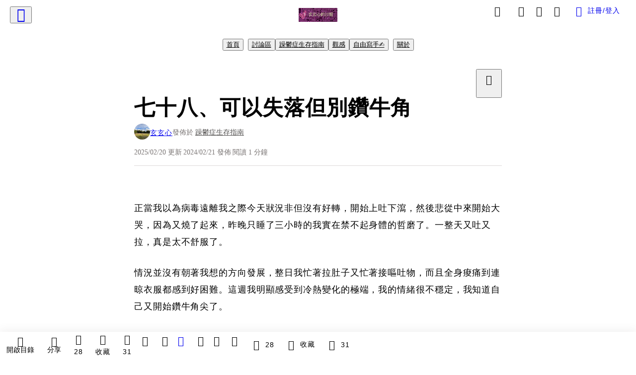

--- FILE ---
content_type: text/html; charset=utf-8
request_url: https://vocus.cc/article/65d5c36bfd897800019f03cc
body_size: 581007
content:
<!DOCTYPE html><html lang="zh-Hant" dir="ltr"><head><title>七十八、可以失落但別鑽牛角</title><meta name="theme-color" content="#FF485A"/><meta charSet="utf-8"/><meta http-equiv="X-UA-Compatible" content="IE=edge"/><meta name="viewport" content="width=device-width,initial-scale=1,minimum-scale=1,maximum-scale=1,user-scalable=no,interactive-widget=resizes-content"/><meta name="title" content="七十八、可以失落但別鑽牛角"/><meta name="description" content="正當我以為病毒遠離我之際今天狀況非但沒有好轉，開始上吐下瀉，然後悲從中來開始大哭，因為又燒了起來，昨晚只睡了三小時的我實在禁不起身體的哲磨了。一整天又吐又拉，真是太不舒服了。

情況並沒有朝著我想的方向發展，整日我忙著拉肚子又忙著接嘔吐物，而且全身痠痛到連晾衣服都感到好困難。這週我明顯感受到冷熱變化"/><meta property="url" content="https://vocus.cc/article/65d5c36bfd897800019f03cc"/><meta name="keywords" content="上吐下瀉, 嘔吐物, 3C, 牛角"/><meta property="fb:app_id" content="1529891880611499"/><meta property="og:title" content="七十八、可以失落但別鑽牛角"/><meta property="og:description" content="正當我以為病毒遠離我之際今天狀況非但沒有好轉，開始上吐下瀉，然後悲從中來開始大哭，因為又燒了起來，昨晚只睡了三小時的我實在禁不起身體的哲磨了。一整天又吐又拉，真是太不舒服了。

情況並沒有朝著我想的方向發展，整日我忙著拉肚子又忙著接嘔吐物，而且全身痠痛到連晾衣服都感到好困難。這週我明顯感受到冷熱變化"/><meta property="og:url" content="https://vocus.cc/article/65d5c36bfd897800019f03cc"/><meta property="og:type" content="article"/><meta property="og:image:width" content="1200"/><meta property="og:image:height " content="630"/><meta property="og:site_name" content="vocus"/><meta property="og:image" content="https://resize-image.vocus.cc/resize?norotation=true&amp;quality=80&amp;url=https%3A%2F%2Fimages.unsplash.com%2Fphoto-1516126491303-6f54240c8491%3Fcrop%3Dentropy%26cs%3Dtinysrgb%26fit%3Dmax%26fm%3Djpg%26ixid%3DM3w1Mjg3OTR8MHwxfHNlYXJjaHwxfHxpbGxuZXNzfGVufDB8MHx8fDE3MDg1MDk4OTd8MA%26ixlib%3Drb-4.0.3%26q%3D80%26w%3D400&amp;width=1200&amp;sign=NZLdS5RXfQUbWAUMSchQ3hJW5nSCT8UmLYYAczh6SVc"/><meta property="og:image:secure_url" content="https://resize-image.vocus.cc/resize?norotation=true&amp;quality=80&amp;url=https%3A%2F%2Fimages.unsplash.com%2Fphoto-1516126491303-6f54240c8491%3Fcrop%3Dentropy%26cs%3Dtinysrgb%26fit%3Dmax%26fm%3Djpg%26ixid%3DM3w1Mjg3OTR8MHwxfHNlYXJjaHwxfHxpbGxuZXNzfGVufDB8MHx8fDE3MDg1MDk4OTd8MA%26ixlib%3Drb-4.0.3%26q%3D80%26w%3D400&amp;width=1200&amp;sign=NZLdS5RXfQUbWAUMSchQ3hJW5nSCT8UmLYYAczh6SVc"/><meta name="pubdate" content="2024-02-21T10:06:12.453Z"/><meta name="lastmod" content="2025-02-20T23:30:12.767Z"/><meta property="article:published_time" content="2024-02-21T10:06:12.453Z"/><meta property="article:modified_time" content="2025-02-20T23:30:12.767Z"/><meta name="twitter:card" content="summary"/><meta name="twitter:title" content="七十八、可以失落但別鑽牛角"/><meta name="twitter:description" content="正當我以為病毒遠離我之際今天狀況非但沒有好轉，開始上吐下瀉，然後悲從中來開始大哭，因為又燒了起來，昨晚只睡了三小時的我實在禁不起身體的哲磨了。一整天又吐又拉，真是太不舒服了。

情況並沒有朝著我想的方向發展，整日我忙著拉肚子又忙著接嘔吐物，而且全身痠痛到連晾衣服都感到好困難。這週我明顯感受到冷熱變化"/><meta name="twitter:url" content="https://vocus.cc/article/65d5c36bfd897800019f03cc"/><link rel="amphtml" href="https://vocus.cc/article/amp/65d5c36bfd897800019f03cc"/><link rel="canonical" href="https://vocus.cc/article/65d5c36bfd897800019f03cc"/><script type="application/ld+json">{"@context":"https://schema.org","@type":"WebSite","name":"vocus","url":"https://vocus.cc"}</script><script type="application/ld+json">{"@context":"http://schema.org","@type":"NewsArticle","mainEntityOfPage":{"@type":"WebPage","@id":"https://vocus.cc/article/65d5c36bfd897800019f03cc"},"headline":"七十八、可以失落但別鑽牛角｜玄玄心 - 方格子","thumbnailUrl":"https://images.unsplash.com/photo-1516126491303-6f54240c8491","description":"正當我以為病毒遠離我之際今天狀況非但沒有好轉，開始上吐下瀉，然後悲從中來開始大哭，因為又燒了起來，昨晚只睡了三小時的我實在禁不起身體的哲磨了。一整天又吐又拉，真是太不舒服了。情況並沒有朝著我想的方向發展，整日我忙著拉肚子又忙著接嘔吐物，而且全身痠痛到連晾衣服都感到好困難。這週我明顯感受到冷熱變化 身體, 不適, 上吐下瀉, 病毒, 躁鬱症, 負面情緒, 上吐下瀉, 嘔吐物, 3C, 牛角","datePublished":"2024-02-21T10:06:12.453Z","dateModified":"2025-02-20T23:30:12.767Z","dateCreated":"2024-02-21T09:33:31.369Z","articleBody":"<p><span>正當我以為病毒遠離我之際今天狀況非但沒有好轉，開始上吐下瀉，然後悲從中來開始大哭，因為又燒了起來，昨晚只睡了三小時的我實在禁不起身體的哲磨了。一整天又吐又拉，真是太不舒服了。</span></p><p><span>情況並沒有朝著我想的方向發展，整日我忙著拉肚子又忙著接嘔吐物，而且全身痠痛到連晾衣服都感到好困難。這週我明顯感受到冷熱變化的極端，我的情緒很不穩定，我知道自己又開始鑽牛角尖了。</span></p><p></p><p></p><span>一大片負面情緒像浪花打穿我全身，我很怕自己被它們的吸力吸走，就無法全身而退，但我告訴自己，它們可以打在我身上毎一個部位，但等－下我可以讓它們緩慢退去，慢慢我也可以離開吸力最強大的時候，看著它們離開。在想像時我焦慮的放聲大哭，我真的好害怕那種無力感襲捲而來。</span><p></p><p><span>今天我反覆在經歷這些。</span></p>","keywords":["身體","不適","上吐下瀉","病毒","躁鬱症","負面情緒","上吐下瀉","嘔吐物","3C","牛角"],"author":{"@type":"Person","name":"玄玄心","url":"https://vocus.cc/user/@inframgel"},"image":{"@type":"ImageObject","url":"https://images.unsplash.com/photo-1516126491303-6f54240c8491"},"creator":{"@type":"Person","name":"玄玄心"},"publisher":{"@type":"Organization","name":"方格子｜放送你的知識與想像","logo":{"@type":"ImageObject","url":"https://images.vocus.cc/static/og_img/vocus_og_2025.jpg"}},"comment":[{"@type":"Comment","@id":"https://vocus.cc/article/65d5c36bfd897800019f03cc#comment-65d5dbebfd897800019ffc67","text":"天啊！不行的話趕快去掛急診，千萬不要硬撐～","dateCreated":"2024-02-21T11:18:03.813Z","author":{"@type":"Person","name":"林燃（創作小說家）","url":"https://vocus.cc/user/@erica1103"}},{"@type":"Comment","@id":"https://vocus.cc/article/65d5c36bfd897800019f03cc#comment-65d5d698fd897800019fd208","text":"不舒服太久跟身體不如預期時，心情真的很容易被影響啊。\u0001\u0001差不多小年夜時開始生病+過勞，直至今日也還沒全好，甚至在要上班時發現手痛到無法出力；但想想這就是人生啊，所有的相遇就是在告訴自己得調整狀況，也許認為已經沒甚麼好能放下的；但身體跟心理就是需要更多的放鬆及慢下來，祝福彼此都能快快好起來👊👊👊","dateCreated":"2024-02-21T10:55:20.634Z","author":{"@type":"Person","name":"布魯斯的運動心理世界","url":"https://vocus.cc/user/@kakoibruce"}},{"@type":"Comment","@id":"https://vocus.cc/article/65d5c36bfd897800019f03cc#comment-65d5d170fd897800019fa8c6","text":"不知能否接受又吐又拉的自己.在吐的時候,告訴自己是在排毒,不需要因素都在離開自己.\u0001很想給你一點力量.但也知道需要自己去體會.","dateCreated":"2024-02-21T10:33:20.719Z","author":{"@type":"Person","name":"水蓮 (薩滿 上級陰陽師)","url":"https://vocus.cc/user/@lotus80008"}},{"@type":"Comment","@id":"https://vocus.cc/article/65d5c36bfd897800019f03cc#comment-65d5cff3fd897800019f9c7d","text":"我確診後又咳了二星期, 之後就好了,確診那時吞嚥如刀割。慢慢会恢復的, 要花一点時間。","dateCreated":"2024-02-21T10:26:59.655Z","author":{"@type":"Person","name":"李英華","url":"https://vocus.cc/user/@cindy6795"}},{"@type":"Comment","@id":"https://vocus.cc/article/65d5c36bfd897800019f03cc#comment-65d5d64dfd897800019fcfb8","text":"祝您早日康復。","dateCreated":"2024-02-21T10:54:05.311Z","author":{"@type":"Person","name":"築夢人","url":"https://vocus.cc/user/@dreambuilder"}}],"commentCount":28}</script><link rel="dns-prefetch" href="https://d2a6d2ofes041u.cloudfront.net"/><link rel="dns-prefetch" href="https://api.vocus.cc"/><link rel="dns-prefetch" href="https://www.googletagmanager.com"/><link rel="preconnect" href="https://d2a6d2ofes041u.cloudfront.net" crossorigin="anonymous"/><link rel="preload" as="image" href="https://images.unsplash.com/photo-1516126491303-6f54240c8491?crop=entropy&amp;cs=tinysrgb&amp;fit=max&amp;fm=jpg&amp;ixid=M3w1Mjg3OTR8MHwxfHNlYXJjaHwxfHxpbGxuZXNzfGVufDB8MHx8fDE3MDg1MDk4OTd8MA&amp;ixlib=rb-4.0.3&amp;q=80&amp;w=400" fetchpriority="high"/><script type="application/ld+json">[{"@context":"https://schema.org","@type":"BreadcrumbList","name":"作者頁「玄玄心」導往文章「七十八、可以失落但別鑽牛角」的導覽標記","itemListElement":[{"@type":"ListItem","position":1,"name":"方格子｜放送你的知識與想像","item":{"@id":"https://vocus.cc","name":"方格子｜放送你的知識與想像"}},{"@type":"ListItem","position":2,"name":"玄玄心","item":{"@id":"https://vocus.cc/user/@inframgel","name":"玄玄心"}}]},{"@context":"https://schema.org","@type":"BreadcrumbList","name":"沙龍首頁「玄玄心的沙龍」導往文章「七十八、可以失落但別鑽牛角」的導覽標記","itemListElement":[{"@type":"ListItem","position":1,"name":"玄玄心的沙龍","item":{"@id":"https://vocus.cc/salon/659f2cc9fd89780001739d47","name":"玄玄心的沙龍"}}]},{"@context":"https://schema.org","@type":"BreadcrumbList","name":"房間頁「討論區」導往文章的導覽標記","itemListElement":[{"@type":"ListItem","position":1,"name":"玄玄心的沙龍","item":{"@id":"https://vocus.cc/salon/659f2cc9fd89780001739d47","name":"玄玄心的沙龍"}},{"@type":"ListItem","position":2,"name":"討論區","item":{"@id":"https://vocus.cc/salon/659f2cc9fd89780001739d47/room/659f2cc8fd89780001739d42","name":"討論區"}}]},{"@context":"https://schema.org","@type":"BreadcrumbList","name":"房間頁「躁鬱症生存指南」導往文章的導覽標記","itemListElement":[{"@type":"ListItem","position":1,"name":"玄玄心的沙龍","item":{"@id":"https://vocus.cc/salon/659f2cc9fd89780001739d47","name":"玄玄心的沙龍"}},{"@type":"ListItem","position":2,"name":"躁鬱症生存指南","item":{"@id":"https://vocus.cc/salon/659f2cc9fd89780001739d47/room/inframgel","name":"躁鬱症生存指南"}}]},{"@context":"https://schema.org","@type":"BreadcrumbList","name":"房間頁「觀感」導往文章的導覽標記","itemListElement":[{"@type":"ListItem","position":1,"name":"玄玄心的沙龍","item":{"@id":"https://vocus.cc/salon/659f2cc9fd89780001739d47","name":"玄玄心的沙龍"}},{"@type":"ListItem","position":2,"name":"觀感","item":{"@id":"https://vocus.cc/salon/659f2cc9fd89780001739d47/room/663071adfd897800014c43a6","name":"觀感"}}]},{"@context":"https://schema.org","@type":"BreadcrumbList","name":"房間頁「自由寫手✍️」導往文章的導覽標記","itemListElement":[{"@type":"ListItem","position":1,"name":"玄玄心的沙龍","item":{"@id":"https://vocus.cc/salon/659f2cc9fd89780001739d47","name":"玄玄心的沙龍"}},{"@type":"ListItem","position":2,"name":"自由寫手✍️","item":{"@id":"https://vocus.cc/salon/659f2cc9fd89780001739d47/room/66590c18fd89780001291b96","name":"自由寫手✍️"}}]}]</script><script type="application/ld+json">{"@context":"https://schema.org","@type":"ItemList","name":"當前文章的相關貼文或文章","description":"當前文章的相關貼文或文章","url":"https://vocus.cc/article/65d5c36bfd897800019f03cc","itemListElement":[{"@type":"ListItem","position":1,"url":"https://vocus.cc/article/675516acfd8978000179ad26"},{"@type":"ListItem","position":2,"url":"https://vocus.cc/article/66bc6184fd89780001cbcaea"},{"@type":"ListItem","position":3,"url":"https://vocus.cc/article/66b06652fd8978000182a35a"},{"@type":"ListItem","position":4,"url":"https://vocus.cc/article/667a642cfd897800018bf88b"},{"@type":"ListItem","position":5,"url":"https://vocus.cc/article/666bf31bfd8978000171df53"},{"@type":"ListItem","position":6,"url":"https://vocus.cc/article/6631c57efd89780001ec0592"},{"@type":"ListItem","position":7,"url":"https://vocus.cc/article/65dbd3bdfd89780001f3c980"},{"@type":"ListItem","position":8,"url":"https://vocus.cc/article/65dbf2a7fd89780001f5a087"}]}</script><meta name="next-head-count" content="38"/><link rel="dns-prefetch" href="//connect.facebook.net"/><link rel="dns-prefetch" href="//cdn.embedly.com"/><link rel="dns-prefetch" href="//static.hotjar.com"/><link rel="dns-prefetch" href="//tenmax-static.cacafly.net"/><link rel="dns-prefetch" href="//ssp.tenmax.io"/><link rel="dns-prefetch" href="//lh3.googleusercontent.com"/><link rel="dns-prefetch" href="//survey.survicate.com"/><link rel="preconnect" href="https://connect.facebook.net" crossorigin=""/><link rel="preconnect" href="https://cdn.embedly.com" crossorigin=""/><meta name="application-name" content="vocus｜方格子"/><meta name="apple-mobile-web-app-capable" content="yes"/><meta name="apple-mobile-web-app-title" content="vocus｜方格子"/><meta name="apple-mobile-web-app-status-bar" content="#ff485a"/><meta name="format-detection" content="telephone=no"/><meta name="mobile-web-app-capable" content="yes"/><meta name="theme-color" content="#ff485a"/><link rel="shortcut icon" href="https://vocus.cc/static/favicon.ico"/><link rel="apple-touch-icon" href="/static/img/icon-96x96.png"/><link rel="apple-touch-icon" sizes="152x152" href="/static/img/icon-152x152.png"/><link rel="apple-touch-icon" sizes="180x180" href="/static/img/icon-180x180.png"/><link rel="apple-touch-icon" sizes="167x167" href="/static/img/icon-167x167.png"/><link rel="icon" type="image/png" sizes="32x32" href="/static/img/favicon-32x32.png"/><link rel="icon" type="image/png" sizes="16x16" href="/static/img/favicon-16x16.png"/><link rel="manifest" href="/manifest.json" crossorigin="use-credentials"/><link data-next-font="" rel="preconnect" href="/" crossorigin="anonymous"/><link rel="preload" href="/_next/static/css/1948cfc89a519508.css" as="style"/><link rel="stylesheet" href="/_next/static/css/1948cfc89a519508.css" data-n-g=""/><link rel="preload" href="/_next/static/css/7bba43fccd5735d5.css" as="style"/><link rel="stylesheet" href="/_next/static/css/7bba43fccd5735d5.css" data-n-p=""/><link rel="preload" href="/_next/static/css/9c0e26555787fd0d.css" as="style"/><link rel="stylesheet" href="/_next/static/css/9c0e26555787fd0d.css"/><noscript data-n-css=""></noscript><script defer="" nomodule="" src="/_next/static/chunks/polyfills-42372ed130431b0a.js"></script><script defer="" src="/_next/static/chunks/11065.7621d6d50adcf8e9.js"></script><script defer="" src="/_next/static/chunks/38544-9ca3ec121db0f11d.js"></script><script defer="" src="/_next/static/chunks/26025-052751214a1c7dd8.js"></script><script defer="" src="/_next/static/chunks/60801.251d1c9a6e718dd2.js"></script><script defer="" src="/_next/static/chunks/63987.36720fad0726a4b4.js"></script><script defer="" src="/_next/static/chunks/49058.5f3b042afdf5b0d9.js"></script><script defer="" src="/_next/static/chunks/vendor-radix.2fbf0a24015b3fbe.js"></script><script defer="" src="/_next/static/chunks/55385-481edc5f643f4662.js"></script><script defer="" src="/_next/static/chunks/73538.fae9a3aefee9f677.js"></script><script defer="" src="/_next/static/chunks/5840.cf1c2f2822ecc839.js"></script><script defer="" src="/_next/static/chunks/283.68507f2babcc7065.js"></script><script src="/_next/static/chunks/webpack-8d1eaa6f20b02ea7.js" defer=""></script><script src="/_next/static/chunks/framework-465e490adc4592e5.js" defer=""></script><script src="/_next/static/chunks/main-1a94c49bb80a68bd.js" defer=""></script><script src="/_next/static/chunks/pages/_app-09034efcc966b211.js" defer=""></script><script src="/_next/static/chunks/1bfc9850-f445dfbaa30ed2b2.js" defer=""></script><script src="/_next/static/chunks/66261-a44e130f873cd373.js" defer=""></script><script src="/_next/static/chunks/87066-c13d598811fb9be1.js" defer=""></script><script src="/_next/static/chunks/2183-52a384eb30d871a9.js" defer=""></script><script src="/_next/static/chunks/16118-e104739afae8026c.js" defer=""></script><script src="/_next/static/chunks/78999-c6867f170a29ed9a.js" defer=""></script><script src="/_next/static/chunks/9198-ccf0528fe6cb6ff5.js" defer=""></script><script src="/_next/static/chunks/18573-fe484e48c0e68238.js" defer=""></script><script src="/_next/static/chunks/87536-6c926276c73394de.js" defer=""></script><script src="/_next/static/chunks/72873-143cdd2eb916a03c.js" defer=""></script><script src="/_next/static/chunks/4736-8d5e564040410f53.js" defer=""></script><script src="/_next/static/chunks/57021-6820a1a8902ae936.js" defer=""></script><script src="/_next/static/chunks/92919-f80dbf63d0d87e49.js" defer=""></script><script src="/_next/static/chunks/51533-5f6a9d9dea70aa72.js" defer=""></script><script src="/_next/static/chunks/77086-be2b032638e8aceb.js" defer=""></script><script src="/_next/static/chunks/61357-1494162d6574d3bc.js" defer=""></script><script src="/_next/static/chunks/70717-d837977e408af2a0.js" defer=""></script><script src="/_next/static/chunks/5283-d10e38915ece476d.js" defer=""></script><script src="/_next/static/chunks/89755-077be33f892b959c.js" defer=""></script><script src="/_next/static/chunks/76499-97bd958f479cf639.js" defer=""></script><script src="/_next/static/chunks/85518-fc26456125faa62f.js" defer=""></script><script src="/_next/static/chunks/77442-b2f040d1eb917574.js" defer=""></script><script src="/_next/static/chunks/62584-49af57c6a46b0c25.js" defer=""></script><script src="/_next/static/chunks/29990-3b329c48a9056e4e.js" defer=""></script><script src="/_next/static/chunks/14733-e1da1540662138ae.js" defer=""></script><script src="/_next/static/chunks/54601-de63db4e5d906432.js" defer=""></script><script src="/_next/static/chunks/80690-19b3ba59fcd7d894.js" defer=""></script><script src="/_next/static/chunks/99192-f34854b9692f949a.js" defer=""></script><script src="/_next/static/chunks/25389-4579572c633a364f.js" defer=""></script><script src="/_next/static/chunks/96575-34767619d0390e17.js" defer=""></script><script src="/_next/static/chunks/60022-6659bd6ec58d0fc2.js" defer=""></script><script src="/_next/static/chunks/79553-d99a3a6de870863a.js" defer=""></script><script src="/_next/static/chunks/81344-f51b4850744b33e8.js" defer=""></script><script src="/_next/static/chunks/74330-3391d2f10c08c591.js" defer=""></script><script src="/_next/static/chunks/17937-b022ea2bf8f74aa8.js" defer=""></script><script src="/_next/static/chunks/60052-c6b08a619bfe0339.js" defer=""></script><script src="/_next/static/chunks/30005-cff7ad0d9773733a.js" defer=""></script><script src="/_next/static/chunks/21167-e2ac1c3c6efee246.js" defer=""></script><script src="/_next/static/chunks/50595-b8d5829e7c113193.js" defer=""></script><script src="/_next/static/chunks/pages/article/%5Bid%5D-982200c557955f65.js" defer=""></script><script src="/_next/static/3A_J8rF37UImLh_8V3Qu8/_buildManifest.js" defer=""></script><script src="/_next/static/3A_J8rF37UImLh_8V3Qu8/_ssgManifest.js" defer=""></script><style data-styled="" data-styled-version="5.3.11">.hHRGMn{background-size:cover;font-size:20px;width:20px;height:20px;display:-webkit-box;display:-webkit-flex;display:-ms-flexbox;display:flex;-webkit-align-items:center;-webkit-box-align:center;-ms-flex-align:center;align-items:center;}/*!sc*/
.hHRGMn.icon-refresh.rotate{-webkit-animation:1500ms linear infinite fTxbLP;animation:1500ms linear infinite fTxbLP;}/*!sc*/
.hHRGMn:before{width:20px;height:20px;}/*!sc*/
.koufxr{background-size:cover;font-size:28px;width:28px;height:28px;display:-webkit-box;display:-webkit-flex;display:-ms-flexbox;display:flex;-webkit-align-items:center;-webkit-box-align:center;-ms-flex-align:center;align-items:center;}/*!sc*/
.koufxr.icon-refresh.rotate{-webkit-animation:1500ms linear infinite fTxbLP;animation:1500ms linear infinite fTxbLP;}/*!sc*/
.koufxr:before{width:28px;height:28px;}/*!sc*/
.hEhLok{background-size:cover;font-size:24px;width:24px;height:24px;display:-webkit-box;display:-webkit-flex;display:-ms-flexbox;display:flex;-webkit-align-items:center;-webkit-box-align:center;-ms-flex-align:center;align-items:center;color:var(--Primary-Gray-L-03);display:inline-block;vertical-align:middle;}/*!sc*/
.hEhLok.icon-refresh.rotate{-webkit-animation:1500ms linear infinite fTxbLP;animation:1500ms linear infinite fTxbLP;}/*!sc*/
.hEhLok:before{width:24px;height:24px;}/*!sc*/
.glGxah{background-size:cover;font-size:18px;width:18px;height:18px;display:-webkit-box;display:-webkit-flex;display:-ms-flexbox;display:flex;-webkit-align-items:center;-webkit-box-align:center;-ms-flex-align:center;align-items:center;color:var(--Primary-Gray-L-01);}/*!sc*/
.glGxah.icon-refresh.rotate{-webkit-animation:1500ms linear infinite fTxbLP;animation:1500ms linear infinite fTxbLP;}/*!sc*/
.glGxah:before{width:18px;height:18px;}/*!sc*/
data-styled.g1[id="sc-85ee8161-0"]{content:"hHRGMn,koufxr,hEhLok,glGxah,"}/*!sc*/
.fYQLBE{display:-webkit-box;display:-webkit-flex;display:-ms-flexbox;display:flex;-webkit-box-pack:center;-webkit-justify-content:center;-ms-flex-pack:center;justify-content:center;height:36px;padding:8px;border-radius:8px;font-size:14px;color:var(--theme-L_gray-base-B_white);background-color:var(--theme-L_transparent-B_transparent);border:none;}/*!sc*/
@media (hover:hover){.fYQLBE:hover{background-color:var(--theme-L_gray-5-B_gray-1);}}/*!sc*/
.fYQLBE:disabled{color:var(--Primary-Gray-L-03);background-color:var(--theme-L_gray-5-B_gray-1);border:none;}/*!sc*/
.cGxKKk{height:36px;padding:8px 12px;border-radius:8px;font-size:14px;display:-webkit-box;display:-webkit-flex;display:-ms-flexbox;display:flex;-webkit-box-pack:center;-webkit-justify-content:center;-ms-flex-pack:center;justify-content:center;-webkit-align-items:center;-webkit-box-align:center;-ms-flex-align:center;align-items:center;color:var(--theme-L_gray-base-B_gray-6);background-color:var(--theme-L_white-B_transparent);border:1px solid var(--theme-L_gray-base-B_gray-6);}/*!sc*/
@media (hover:hover){.cGxKKk:hover{background-color:var(--theme-L_gray-5-B_gray-1);border:1px solid var(--theme-L_gray-base-B_gray-6);}}/*!sc*/
.cGxKKk:disabled{color:var(--Primary-Gray-L-03);background-color:var(--theme-L_gray-5-B_gray-1);border:none;}/*!sc*/
.koZbQv{height:36px;padding:8px 12px;border-radius:8px;font-size:14px;display:-webkit-box;display:-webkit-flex;display:-ms-flexbox;display:flex;-webkit-box-pack:center;-webkit-justify-content:center;-ms-flex-pack:center;justify-content:center;-webkit-align-items:center;-webkit-box-align:center;-ms-flex-align:center;align-items:center;color:var(--theme-L_gray-base-B_white);background-color:var(--theme-L_transparent-B_transparent);border:none;}/*!sc*/
@media (hover:hover){.koZbQv:hover{color:var(--theme-L_gray-2-B_gray-5);}}/*!sc*/
.koZbQv:disabled{color:var(--Primary-Gray-L-03);border:none;}/*!sc*/
.elEzpU{display:-webkit-box;display:-webkit-flex;display:-ms-flexbox;display:flex;-webkit-box-pack:center;-webkit-justify-content:center;-ms-flex-pack:center;justify-content:center;height:36px;padding:8px;border-radius:8px;font-size:14px;color:var(--theme-L_gray-base-B_white);background-color:var(--theme-L_transparent-B_transparent);border:none;}/*!sc*/
@media (hover:hover){.elEzpU:hover{color:var(--theme-L_gray-2-B_gray-5);}}/*!sc*/
.elEzpU:disabled{color:var(--Primary-Gray-L-03);border:none;}/*!sc*/
.hfKRUO{-webkit-align-items:center;-webkit-box-align:center;-ms-flex-align:center;align-items:center;background-color:var(--theme-L_white-B_transparent);border:1px solid var(--theme-L_gray-4-B_gray-2);border-radius:8px;color:var(--theme-L_gray-base-B_gray-6);display:-webkit-box;display:-webkit-flex;display:-ms-flexbox;display:flex;font-size:14px;height:36px;-webkit-box-pack:center;-webkit-justify-content:center;-ms-flex-pack:center;justify-content:center;margin-top:24px;padding:8px 12px;}/*!sc*/
@media (hover:hover){.hfKRUO:hover{background-color:var(--theme-L_gray-5-B_gray-1);border:1px solid var(--theme-L_gray-3-B_gray-2);}}/*!sc*/
@media screen and (min-width:0){.hfKRUO{width:100%;}}/*!sc*/
@media screen and (min-width:768px){.hfKRUO{width:auto;}}/*!sc*/
.hfKRUO:disabled{color:var(--Primary-Gray-L-03);background-color:var(--theme-L_gray-5-B_gray-1);border:none;}/*!sc*/
.liUBsH{height:36px;padding:8px 12px;border-radius:8px;font-size:14px;display:-webkit-box;display:-webkit-flex;display:-ms-flexbox;display:flex;-webkit-box-pack:center;-webkit-justify-content:center;-ms-flex-pack:center;justify-content:center;-webkit-align-items:center;-webkit-box-align:center;-ms-flex-align:center;align-items:center;color:var(--theme-L_gray-base-B_gray-6);background-color:var(--theme-L_white-B_transparent);border:1px solid var(--theme-L_gray-4-B_gray-2);margin-top:8px;margin-bottom:8px;}/*!sc*/
@media (hover:hover){.liUBsH:hover{background-color:var(--theme-L_gray-5-B_gray-1);border:1px solid var(--theme-L_gray-3-B_gray-2);}}/*!sc*/
.liUBsH:disabled{color:var(--Primary-Gray-L-03);background-color:var(--theme-L_gray-5-B_gray-1);border:none;}/*!sc*/
data-styled.g7[id="sc-e45c49f0-0"]{content:"fYQLBE,cGxKKk,koZbQv,elEzpU,hfKRUO,liUBsH,"}/*!sc*/
.ENDhh{top:0;left:0;position:fixed;width:100%;height:auto;background-color:var(--Primary-White);display:-webkit-box;display:-webkit-flex;display:-ms-flexbox;display:flex;}/*!sc*/
.kTSLUc{-webkit-align-items:center;-webkit-box-align:center;-ms-flex-align:center;align-items:center;display:-webkit-box;display:-webkit-flex;display:-ms-flexbox;display:flex;-webkit-box-pack:center;-webkit-justify-content:center;-ms-flex-pack:center;justify-content:center;}/*!sc*/
@media screen and (min-width:0){.kTSLUc{padding:0px 16px;}}/*!sc*/
@media screen and (min-width:768px){.kTSLUc{padding:0px 20px;}}/*!sc*/
.kUHCuY{-webkit-box-pack:center;-webkit-justify-content:center;-ms-flex-pack:center;justify-content:center;display:-webkit-box;display:-webkit-flex;display:-ms-flexbox;display:flex;}/*!sc*/
.ebqdlV{-webkit-box-pack:center;-webkit-justify-content:center;-ms-flex-pack:center;justify-content:center;max-width:100%;width:100%;display:-webkit-box;display:-webkit-flex;display:-ms-flexbox;display:flex;}/*!sc*/
.cGyieR{display:-webkit-box;display:-webkit-flex;display:-ms-flexbox;display:flex;-webkit-flex-direction:column;-ms-flex-direction:column;flex-direction:column;position:relative;}/*!sc*/
@media screen and (min-width:0){.cGyieR{margin-top:80px;}}/*!sc*/
@media screen and (min-width:768px){.cGyieR{margin-top:150px;}}/*!sc*/
.dzYzhg{display:-webkit-box;display:-webkit-flex;display:-ms-flexbox;display:flex;}/*!sc*/
.iVyiiI{position:relative;}/*!sc*/
.NFihu{display:-webkit-box;display:-webkit-flex;display:-ms-flexbox;display:flex;-webkit-flex-direction:column;-ms-flex-direction:column;flex-direction:column;margin:auto;position:relative;z-index:0;}/*!sc*/
@media screen and (min-width:0){.NFihu{width:100%;}}/*!sc*/
@media screen and (min-width:768px){.NFihu{width:740px;}}/*!sc*/
.kAJsTL{width:100%;z-index:-1;}/*!sc*/
.eOVyyM{-webkit-align-items:center;-webkit-box-align:center;-ms-flex-align:center;align-items:center;-webkit-box-pack:justify;-webkit-justify-content:space-between;-ms-flex-pack:justify;justify-content:space-between;display:-webkit-box;display:-webkit-flex;display:-ms-flexbox;display:flex;}/*!sc*/
.gpkPmo{-webkit-align-items:center;-webkit-box-align:center;-ms-flex-align:center;align-items:center;display:-webkit-box;display:-webkit-flex;display:-ms-flexbox;display:flex;}/*!sc*/
.kRYlAp{margin-bottom:0px;display:-webkit-box;display:-webkit-flex;display:-ms-flexbox;display:flex;}/*!sc*/
.esKXRP{width:100%;-webkit-box-pack:justify;-webkit-justify-content:space-between;-ms-flex-pack:justify;justify-content:space-between;-webkit-align-items:center;-webkit-box-align:center;-ms-flex-align:center;align-items:center;display:-webkit-box;display:-webkit-flex;display:-ms-flexbox;display:flex;}/*!sc*/
.krQfuO{-webkit-align-items:center;-webkit-box-align:center;-ms-flex-align:center;align-items:center;color:var(--Primary-Gray-L-02);display:-webkit-box;display:-webkit-flex;display:-ms-flexbox;display:flex;-webkit-flex-wrap:wrap;-ms-flex-wrap:wrap;flex-wrap:wrap;font-size:14px;font-weight:400;line-height:20px;}/*!sc*/
@media screen and (min-width:0){.krQfuO{max-width:385px;}}/*!sc*/
@media screen and (min-width:768px){.krQfuO{max-width:unset;}}/*!sc*/
@media screen and (min-width:992px){.krQfuO{max-width:unset;}}/*!sc*/
.eRIYMs{-webkit-flex-direction:column;-ms-flex-direction:column;flex-direction:column;display:-webkit-box;display:-webkit-flex;display:-ms-flexbox;display:flex;}/*!sc*/
.eJqFQu{background-color:var(--Primary-White);border:none;border-bottom:1px solid var(--Primary-Gray-L-04);border-radius:0px;width:100%;}/*!sc*/
@media screen and (min-width:0){.eJqFQu{padding:36px 0px;}}/*!sc*/
@media screen and (min-width:768px){.eJqFQu{padding:36px 0px;}}/*!sc*/
@media screen and (min-width:992px){.eJqFQu{padding:40px 0px;}}/*!sc*/
.jdAwcW{margin-bottom:16px;-webkit-box-pack:justify;-webkit-justify-content:space-between;-ms-flex-pack:justify;justify-content:space-between;display:-webkit-box;display:-webkit-flex;display:-ms-flexbox;display:flex;}/*!sc*/
.jjUXnj{-webkit-align-items:center;-webkit-box-align:center;-ms-flex-align:center;align-items:center;width:100%;display:-webkit-box;display:-webkit-flex;display:-ms-flexbox;display:flex;}/*!sc*/
.grWblB{margin-top:4px;display:-webkit-box;display:-webkit-flex;display:-ms-flexbox;display:flex;}/*!sc*/
.geQCjL{margin-top:24px;-webkit-align-items:center;-webkit-box-align:center;-ms-flex-align:center;align-items:center;display:-webkit-box;display:-webkit-flex;display:-ms-flexbox;display:flex;}/*!sc*/
.hUKMED{width:100%;-webkit-align-items:center;-webkit-box-align:center;-ms-flex-align:center;align-items:center;-webkit-flex-direction:column;-ms-flex-direction:column;flex-direction:column;display:-webkit-box;display:-webkit-flex;display:-ms-flexbox;display:flex;}/*!sc*/
.hXUutA{background-color:var(--Primary-White);border:none;border-radius:0;-webkit-flex-direction:column;-ms-flex-direction:column;flex-direction:column;padding:16px 0 8px 0;position:relative;width:100%;}/*!sc*/
@media screen and (min-width:0){.hXUutA{display:none;border-bottom:1px solid var(--Primary-Gray-L-04);}}/*!sc*/
@media screen and (min-width:768px){.hXUutA{display:-webkit-box;display:-webkit-flex;display:-ms-flexbox;display:flex;border-bottom:1px solid var(--Primary-Gray-L-04);}}/*!sc*/
@media screen and (min-width:992px){.hXUutA{border-bottom:1px solid var(--Primary-Gray-L-04);}}/*!sc*/
.feFpPy{-webkit-flex-direction:column;-ms-flex-direction:column;flex-direction:column;margin-bottom:12px;display:-webkit-box;display:-webkit-flex;display:-ms-flexbox;display:flex;}/*!sc*/
.cTfSlo{-webkit-box-pack:justify;-webkit-justify-content:space-between;-ms-flex-pack:justify;justify-content:space-between;display:-webkit-box;display:-webkit-flex;display:-ms-flexbox;display:flex;}/*!sc*/
.eQHnya{-webkit-align-items:center;-webkit-box-align:center;-ms-flex-align:center;align-items:center;-webkit-box-pack:justify;-webkit-justify-content:space-between;-ms-flex-pack:justify;justify-content:space-between;margin-bottom:12px;display:-webkit-box;display:-webkit-flex;display:-ms-flexbox;display:flex;}/*!sc*/
.ZbfkG{position:relative;margin-bottom:12px;display:-webkit-box;display:-webkit-flex;display:-ms-flexbox;display:flex;}/*!sc*/
.jcgIgj{width:calc(100% - 221px);-webkit-flex-direction:column;-ms-flex-direction:column;flex-direction:column;display:-webkit-box;display:-webkit-flex;display:-ms-flexbox;display:flex;}/*!sc*/
.jIGlUF{width:calc(100% - 16px);-webkit-flex-direction:column;-ms-flex-direction:column;flex-direction:column;margin-bottom:8px;margin-right:16px;display:-webkit-box;display:-webkit-flex;display:-ms-flexbox;display:flex;}/*!sc*/
.vAfCQ{width:calc(100% - 16px);margin-right:16px;-webkit-flex-direction:column;-ms-flex-direction:column;flex-direction:column;display:-webkit-box;display:-webkit-flex;display:-ms-flexbox;display:flex;}/*!sc*/
.eWDMOl{display:-webkit-box;display:-webkit-flex;display:-ms-flexbox;display:flex;height:100%;}/*!sc*/
@media screen and (min-width:0){.eWDMOl{width:40%;border-radius:8px;}}/*!sc*/
@media screen and (min-width:768px){.eWDMOl{width:220px;border-radius:12px;}}/*!sc*/
.pjVhS{-webkit-box-pack:justify;-webkit-justify-content:space-between;-ms-flex-pack:justify;justify-content:space-between;-webkit-align-items:center;-webkit-box-align:center;-ms-flex-align:center;align-items:center;position:relative;left:-12px;margin-top:1px;width:calc(100% + 20px);display:-webkit-box;display:-webkit-flex;display:-ms-flexbox;display:flex;}/*!sc*/
.hKKCsU{background-color:var(--Primary-White);border:none;border-radius:0;-webkit-flex-direction:column;-ms-flex-direction:column;flex-direction:column;padding:16px 0 8px 0;position:relative;width:100%;}/*!sc*/
@media screen and (min-width:0){.hKKCsU{display:-webkit-box;display:-webkit-flex;display:-ms-flexbox;display:flex;border-bottom:1px solid var(--Primary-Gray-L-04);}}/*!sc*/
@media screen and (min-width:768px){.hKKCsU{display:none;border-bottom:1px solid var(--Primary-Gray-L-04);}}/*!sc*/
@media screen and (min-width:992px){.hKKCsU{border-bottom:1px solid var(--Primary-Gray-L-04);}}/*!sc*/
.hsUxeq{position:relative;-webkit-flex-direction:column;-ms-flex-direction:column;flex-direction:column;margin-bottom:12px;display:-webkit-box;display:-webkit-flex;display:-ms-flexbox;display:flex;}/*!sc*/
.ibQCNi{width:100%;-webkit-flex-direction:column;-ms-flex-direction:column;flex-direction:column;margin-bottom:8px;display:-webkit-box;display:-webkit-flex;display:-ms-flexbox;display:flex;}/*!sc*/
.bJBZEE{width:60%;display:-webkit-box;display:-webkit-flex;display:-ms-flexbox;display:flex;}/*!sc*/
.eDxcal{display:-webkit-box;display:-webkit-flex;display:-ms-flexbox;display:flex;-webkit-flex-direction:column;-ms-flex-direction:column;flex-direction:column;}/*!sc*/
@media screen and (min-width:0){.eDxcal{width:calc(100% - 12px);margin-right:12px;}}/*!sc*/
@media screen and (min-width:768px){.eDxcal{width:calc(100% - 16px);margin-right:16px;}}/*!sc*/
.kCMGui{background-color:var(--Primary-White);border:none;border-radius:0;-webkit-flex-direction:column;-ms-flex-direction:column;flex-direction:column;padding:16px 0 8px 0;position:relative;width:100%;}/*!sc*/
@media screen and (min-width:0){.kCMGui{display:none;border-bottom:none;}}/*!sc*/
@media screen and (min-width:768px){.kCMGui{display:-webkit-box;display:-webkit-flex;display:-ms-flexbox;display:flex;border-bottom:none;}}/*!sc*/
@media screen and (min-width:992px){.kCMGui{border-bottom:none;}}/*!sc*/
.bObYVm{background-color:var(--Primary-White);border:none;border-radius:0;-webkit-flex-direction:column;-ms-flex-direction:column;flex-direction:column;padding:16px 0 8px 0;position:relative;width:100%;}/*!sc*/
@media screen and (min-width:0){.bObYVm{display:-webkit-box;display:-webkit-flex;display:-ms-flexbox;display:flex;border-bottom:none;}}/*!sc*/
@media screen and (min-width:768px){.bObYVm{display:none;border-bottom:none;}}/*!sc*/
@media screen and (min-width:992px){.bObYVm{border-bottom:none;}}/*!sc*/
.dwidwT{display:-webkit-box;display:-webkit-flex;display:-ms-flexbox;display:flex;-webkit-flex-direction:column;-ms-flex-direction:column;flex-direction:column;padding-bottom:40px;}/*!sc*/
@media screen and (min-width:768px){.dwidwT{border-top:1px solid var(--Primary-Gray-L-04);}}/*!sc*/
.hJsVus{display:grid;-webkit-box-pack:center;-webkit-justify-content:center;-ms-flex-pack:center;justify-content:center;margin-left:auto;margin-right:auto;max-width:1184px;width:100%;}/*!sc*/
@media screen and (min-width:0){.hJsVus{grid-template-columns:100%;padding:0 16px 20px 16px;}}/*!sc*/
@media screen and (min-width:768px){.hJsVus{grid-template-columns:repeat(auto-fill,minmax(264px,264px));padding:32px 16px;}}/*!sc*/
.iSCTeF{width:100%;}/*!sc*/
@media screen and (min-width:0){.iSCTeF{display:none;}}/*!sc*/
@media screen and (min-width:768px){.iSCTeF{display:block;}}/*!sc*/
.LUXaF{-webkit-flex-direction:column;-ms-flex-direction:column;flex-direction:column;padding:0;background-color:var(--Primary-Gray-L-06);border-radius:16px;border:none;width:100%;overflow:hidden;position:relative;display:-webkit-box;display:-webkit-flex;display:-ms-flexbox;display:flex;}/*!sc*/
.fRGJgd{border:1px solid var(--Primary-Gray-L-04);display:-webkit-box;display:-webkit-flex;display:-ms-flexbox;display:flex;}/*!sc*/
.ejLrOi{-webkit-align-items:center;-webkit-box-align:center;-ms-flex-align:center;align-items:center;-webkit-box-pack:justify;-webkit-justify-content:space-between;-ms-flex-pack:justify;justify-content:space-between;position:absolute;top:12px;right:12px;z-index:2;display:-webkit-box;display:-webkit-flex;display:-ms-flexbox;display:flex;}/*!sc*/
.ekTDwM{display:-webkit-box;display:-webkit-flex;display:-ms-flexbox;display:flex;padding:4px;border-radius:50%;-webkit-align-items:center;-webkit-box-align:center;-ms-flex-align:center;align-items:center;-webkit-box-pack:center;-webkit-justify-content:center;-ms-flex-pack:center;justify-content:center;background-color:var(--Primary-Gray-L-06);border:1px solid var(--Primary-Gray-L-04);}/*!sc*/
.bisoSB{padding:8px 12px 12px 12px;height:100%;-webkit-flex-direction:column;-ms-flex-direction:column;flex-direction:column;display:-webkit-box;display:-webkit-flex;display:-ms-flexbox;display:flex;}/*!sc*/
.cUlbOt{margin-bottom:8px;-webkit-align-items:center;-webkit-box-align:center;-ms-flex-align:center;align-items:center;display:-webkit-box;display:-webkit-flex;display:-ms-flexbox;display:flex;}/*!sc*/
.bPidbq{-webkit-flex-direction:column;-ms-flex-direction:column;flex-direction:column;margin-left:8px;min-width:0;overflow:hidden;display:-webkit-box;display:-webkit-flex;display:-ms-flexbox;display:flex;}/*!sc*/
.bblclC{width:100%;-webkit-flex-direction:column;-ms-flex-direction:column;flex-direction:column;margin-bottom:4px;display:-webkit-box;display:-webkit-flex;display:-ms-flexbox;display:flex;}/*!sc*/
.KoNCD{width:100%;position:relative;display:-webkit-box;display:-webkit-flex;display:-ms-flexbox;display:flex;}/*!sc*/
.jwddDB{width:100%;margin-right:0;-webkit-flex-direction:column;-ms-flex-direction:column;flex-direction:column;font-style:normal;-webkit-letter-spacing:1px;-moz-letter-spacing:1px;-ms-letter-spacing:1px;letter-spacing:1px;font-size:18px;font-weight:bold;line-height:1.5;min-height:57px;display:-webkit-box;display:-webkit-flex;display:-ms-flexbox;display:flex;}/*!sc*/
.eZktNh{-webkit-align-items:center;-webkit-box-align:center;-ms-flex-align:center;align-items:center;margin-top:8px;min-height:17px;width:100%;display:-webkit-box;display:-webkit-flex;display:-ms-flexbox;display:flex;}/*!sc*/
.dNTeBw{-webkit-box-pack:justify;-webkit-justify-content:space-between;-ms-flex-pack:justify;justify-content:space-between;-webkit-align-items:center;-webkit-box-align:center;-ms-flex-align:center;align-items:center;position:relative;left:-9px;margin-top:1px;width:calc(100% + 20px);display:-webkit-box;display:-webkit-flex;display:-ms-flexbox;display:flex;}/*!sc*/
.ffAlFd{width:100%;}/*!sc*/
@media screen and (min-width:0){.ffAlFd{display:block;}}/*!sc*/
@media screen and (min-width:768px){.ffAlFd{display:none;}}/*!sc*/
.cxEUbd{width:calc(100% - 32px);margin-left:auto;margin-right:auto;-webkit-flex-direction:column;-ms-flex-direction:column;flex-direction:column;-webkit-align-items:center;-webkit-box-align:center;-ms-flex-align:center;align-items:center;padding:12px;border-radius:12px;background:var(--Primary-Gray-L-06);max-width:1232px;display:-webkit-box;display:-webkit-flex;display:-ms-flexbox;display:flex;}/*!sc*/
data-styled.g8[id="sc-e45c49f0-1"]{content:"ENDhh,kTSLUc,kUHCuY,ebqdlV,cGyieR,dzYzhg,iVyiiI,NFihu,kAJsTL,eOVyyM,gpkPmo,kRYlAp,esKXRP,krQfuO,eRIYMs,eJqFQu,jdAwcW,jjUXnj,grWblB,geQCjL,hUKMED,hXUutA,feFpPy,cTfSlo,eQHnya,ZbfkG,jcgIgj,jIGlUF,vAfCQ,eWDMOl,pjVhS,hKKCsU,hsUxeq,ibQCNi,bJBZEE,eDxcal,kCMGui,bObYVm,dwidwT,hJsVus,iSCTeF,LUXaF,fRGJgd,ejLrOi,ekTDwM,bisoSB,cUlbOt,bPidbq,bblclC,KoNCD,jwddDB,eZktNh,dNTeBw,ffAlFd,cxEUbd,"}/*!sc*/
.jFhFgt{font-size:42px;font-style:normal;font-weight:bold;-webkit-letter-spacing:1px;-moz-letter-spacing:1px;-ms-letter-spacing:1px;letter-spacing:1px;line-height:1.5;margin:0;padding:0;}/*!sc*/
@media screen and (min-width:0){.jFhFgt{font-size:28px;}}/*!sc*/
@media screen and (min-width:768px){.jFhFgt{font-size:28px;}}/*!sc*/
@media screen and (min-width:992px){.jFhFgt{font-size:42px;}}/*!sc*/
.fQyPfq{margin:0;padding:0;font-style:normal;-webkit-letter-spacing:1px;-moz-letter-spacing:1px;-ms-letter-spacing:1px;letter-spacing:1px;font-size:14px;font-weight:500;line-height:16px;color:var(--Primary-Gray-L-01);}/*!sc*/
.jMJKqb{margin:0;padding:4px 8px;display:block;font-style:normal;-webkit-letter-spacing:1px;-moz-letter-spacing:1px;-ms-letter-spacing:1px;letter-spacing:1px;font-size:14px;font-weight:normal;line-height:1.2;width:-webkit-fit-content;width:-moz-fit-content;width:fit-content;color:var(--Primary-Black-Base);border-radius:6px;background:var(--Primary-Gray-L-05);}/*!sc*/
.jurXgJ{margin:0;padding:0;margin-right:2px;}/*!sc*/
.kGMecW{margin:0;padding:0;font-style:normal;-webkit-letter-spacing:1px;-moz-letter-spacing:1px;-ms-letter-spacing:1px;letter-spacing:1px;font-size:16px;font-weight:normal;line-height:24px;}/*!sc*/
.Ctvds{margin:0;padding:0;font-style:normal;-webkit-letter-spacing:1px;-moz-letter-spacing:1px;-ms-letter-spacing:1px;letter-spacing:1px;font-size:16px;font-weight:500;line-height:24px;}/*!sc*/
.pDyFY{margin:0;padding:0;font-style:normal;-webkit-letter-spacing:1px;-moz-letter-spacing:1px;-ms-letter-spacing:1px;letter-spacing:1px;font-size:14px;font-weight:500;line-height:1.5;color:var(--Primary-Black-Base);}/*!sc*/
.hfUzSG{margin:0;padding:0;font-style:normal;-webkit-letter-spacing:1px;-moz-letter-spacing:1px;-ms-letter-spacing:1px;letter-spacing:1px;font-size:14px;font-weight:400;line-height:1.5;color:var(--Primary-Gray-L-01);}/*!sc*/
.gfKdoG{margin:0;padding:0;font-style:normal;-webkit-letter-spacing:1px;-moz-letter-spacing:1px;-ms-letter-spacing:1px;letter-spacing:1px;font-size:16px;font-weight:normal;line-height:1.8;color:var(--Primary-Gray-L-01);}/*!sc*/
.gimazn{margin:0;padding:0;font-style:normal;-webkit-letter-spacing:1px;-moz-letter-spacing:1px;-ms-letter-spacing:1px;letter-spacing:1px;font-size:14px;font-weight:normal;line-height:16px;color:var(--Primary-Gray-L-02);min-width:80px;}/*!sc*/
.fOOQhC{margin:0;padding:0;font-style:normal;-webkit-letter-spacing:1px;-moz-letter-spacing:1px;-ms-letter-spacing:1px;letter-spacing:1px;font-size:18px;font-weight:bold;line-height:1.5;height:100%;color:var(--Primary-Black-Base);}/*!sc*/
.jiiBBY{color:var(--Primary-Black-Base);display:-webkit-box;display:-webkit-flex;display:-ms-flexbox;display:flex;font-size:20px;font-style:normal;font-weight:bold;-webkit-letter-spacing:1px;-moz-letter-spacing:1px;-ms-letter-spacing:1px;letter-spacing:1px;line-height:1.5;margin:0;padding:0;}/*!sc*/
@media screen and (min-width:0){.jiiBBY{padding-top:20px;padding-bottom:20px;padding-left:16px;max-width:100%;-webkit-box-pack:start;-webkit-justify-content:flex-start;-ms-flex-pack:start;justify-content:flex-start;}}/*!sc*/
@media screen and (min-width:768px){.jiiBBY{padding-top:40px;padding-bottom:0;padding-left:0px;max-width:100%;-webkit-box-pack:center;-webkit-justify-content:center;-ms-flex-pack:center;justify-content:center;}}/*!sc*/
.gbOEAW{margin:0;padding:0;color:var(--Primary-Black-Base);font-style:normal;-webkit-letter-spacing:1px;-moz-letter-spacing:1px;-ms-letter-spacing:1px;letter-spacing:1px;font-size:16px;font-weight:500;line-height:24px;}/*!sc*/
.hmJjA-D{margin:0;padding:0;font-style:normal;-webkit-letter-spacing:1px;-moz-letter-spacing:1px;-ms-letter-spacing:1px;letter-spacing:1px;font-size:18px;font-weight:bold;line-height:1.5;height:54px;color:var(--Primary-Black-Base);}/*!sc*/
.chpHUG{margin:0;padding:0;font-style:normal;-webkit-letter-spacing:1px;-moz-letter-spacing:1px;-ms-letter-spacing:1px;letter-spacing:1px;font-size:14px;font-weight:normal;line-height:16px;color:var(--Primary-Gray-L-02);min-width:80px;margin-top:8px;}/*!sc*/
.fjcJsz{margin:0;padding:0;display:block;font-style:normal;-webkit-letter-spacing:1px;-moz-letter-spacing:1px;-ms-letter-spacing:1px;letter-spacing:1px;font-size:14px;font-weight:normal;line-height:1.2;width:-webkit-fit-content;width:-moz-fit-content;width:fit-content;color:var(--Primary-Black-Base);border-radius:6px;margin-right:8px;}/*!sc*/
.bGIWrj{margin:0;padding:0;color:var(--Primary-Black-Base);font-style:normal;-webkit-letter-spacing:1px;-moz-letter-spacing:1px;-ms-letter-spacing:1px;letter-spacing:1px;font-size:14px;font-weight:normal;line-height:16px;}/*!sc*/
.cxTvmZ{margin:0;padding:0;display:block;font-style:normal;-webkit-letter-spacing:1px;-moz-letter-spacing:1px;-ms-letter-spacing:1px;letter-spacing:1px;font-size:14px;font-weight:normal;line-height:1.2;width:-webkit-fit-content;width:-moz-fit-content;width:fit-content;color:var(--Primary-Black-Base);border-radius:6px;}/*!sc*/
.fKZEha{margin:0;padding:0;color:var(--Primary-Black-Base);font-style:normal;-webkit-letter-spacing:1px;-moz-letter-spacing:1px;-ms-letter-spacing:1px;letter-spacing:1px;font-size:16px;font-weight:bold;line-height:1.5;}/*!sc*/
.hdTOKV{margin:0;padding:0;color:var(--Primary-Gray-L-01);font-style:normal;-webkit-letter-spacing:1px;-moz-letter-spacing:1px;-ms-letter-spacing:1px;letter-spacing:1px;font-size:16px;font-weight:normal;line-height:1.8;text-align:center;}/*!sc*/
data-styled.g10[id="sc-e45c49f0-3"]{content:"jFhFgt,fQyPfq,jMJKqb,jurXgJ,kGMecW,Ctvds,pDyFY,hfUzSG,gfKdoG,gimazn,fOOQhC,jiiBBY,gbOEAW,hmJjA-D,chpHUG,fjcJsz,bGIWrj,cxTvmZ,fKZEha,hdTOKV,"}/*!sc*/
.jXequw{gap:4px;}/*!sc*/
.BJDCr{gap:12px;}/*!sc*/
.dXJcLV{-webkit-column-gap:10px;column-gap:10px;}/*!sc*/
.jXfrHM{gap:8px;}/*!sc*/
.gVsBMJ{gap:20px;cursor:pointer;}/*!sc*/
.edgBTT{cursor:pointer;}/*!sc*/
data-styled.g12[id="sc-e45c49f0-5"]{content:"iRePlU,jXequw,BJDCr,dXJcLV,jXfrHM,gVsBMJ,edgBTT,"}/*!sc*/
.ufQmo{gap:32px;}/*!sc*/
data-styled.g15[id="sc-e45c49f0-8"]{content:"ufQmo,"}/*!sc*/
.iecnDm{cursor:pointer;}/*!sc*/
data-styled.g23[id="sc-fd5d567d-0"]{content:"iecnDm,"}/*!sc*/
.bDUGXG{white-space:nowrap;overflow:hidden;text-overflow:ellipsis;white-space:nowrap;}/*!sc*/
.GIpjQ{white-space:nowrap;overflow:hidden;text-overflow:ellipsis;}/*!sc*/
data-styled.g25[id="sc-655af0bb-0"]{content:"jMdFtp,bDUGXG,GIpjQ,"}/*!sc*/
.BKjyr{z-index:1050;}/*!sc*/
@media (max-width:767px){.BKjyr{display:-webkit-box !important;display:-webkit-flex !important;display:-ms-flexbox !important;display:flex !important;-webkit-align-items:center;-webkit-box-align:center;-ms-flex-align:center;align-items:center;-webkit-box-pack:center;-webkit-justify-content:center;-ms-flex-pack:center;justify-content:center;}}/*!sc*/
.BKjyr .modal-dialog{top:24px;max-height:calc(100vh - 72px);min-width:calc(992px - 30px);max-width:var(--default-modal-width);margin:auto;}/*!sc*/
.BKjyr .modal-dialog .modal-content{background:var(--theme-L_white-B_black-1);max-height:calc(100vh - 72px);border-radius:16px;border:none;}/*!sc*/
.BKjyr .modal-dialog .sweet-alert{-webkit-box-shadow:0 5px 15px rgba(0,0,0,0.5);box-shadow:0 5px 15px rgba(0,0,0,0.5);border-radius:0px;padding:16px 0 31px;border:1px solid rgba(0,0,0,0.2);outline:0;}/*!sc*/
.BKjyr .modal-dialog .sweet-alert h2{margin:10px 0;}/*!sc*/
.BKjyr .modal-dialog .sweet-alert p{color:#000000;}/*!sc*/
.BKjyr .modal-dialog .sweet-alert .sweetalert-content-style{padding:5px 25px;}/*!sc*/
.BKjyr .modal-dialog .showSweetAlert[data-animation="pop"]{-webkit-animation:showSweetAlert2 0.3s;-webkit-animation:showSweetAlert2 0.3s;animation:showSweetAlert2 0.3s;}/*!sc*/
.BKjyr .modal-dialog .hideSweetAlert[data-animation="pop"]{-webkit-animation:hideSweetAlert2 0.3s;-webkit-animation:hideSweetAlert2 0.3s;animation:hideSweetAlert2 0.3s;}/*!sc*/
@-webkit-keyframes showSweetAlert2{0%{-webkit-transform:translate(0px,120px);-ms-transform:translate(0px,120px);transform:translate(0px,120px);}100%{-webkit-transform:translate(0px,0px);-ms-transform:translate(0px,0px);transform:translate(0px,0px);}}/*!sc*/
@keyframes showSweetAlert2{0%{-webkit-transform:translate(0px,120px);-ms-transform:translate(0px,120px);transform:translate(0px,120px);}100%{-webkit-transform:translate(0px,0px);-ms-transform:translate(0px,0px);transform:translate(0px,0px);}}/*!sc*/
@-webkit-keyframes hideSweetAlert2{0%{-webkit-transform:translate(0px,0px);-ms-transform:translate(0px,0px);transform:translate(0px,0px);}100%{-webkit-transform:translate(0px,120px);-ms-transform:translate(0px,120px);transform:translate(0px,120px);}}/*!sc*/
@keyframes hideSweetAlert2{0%{-webkit-transform:translate(0px,0px);-ms-transform:translate(0px,0px);transform:translate(0px,0px);}100%{-webkit-transform:translate(0px,120px);-ms-transform:translate(0px,120px);transform:translate(0px,120px);}}/*!sc*/
@media (min-width:768px) and (max-width:991px){.BKjyr .modal-dialog body.modal-open{position:fixed;width:100%;}}/*!sc*/
@media (max-width:767px){.BKjyr .modal-dialog{top:0px;min-width:unset;width:calc(100% - 24px);}.BKjyr .modal-dialog body.modal-open{position:fixed;width:100%;}}/*!sc*/
@media (max-width:767px),(min-width:768px) and (max-width:991px){.BKjyr .modal-dialog{position:fixed;margin:0px;padding:0px;width:100vw;min-width:100%;max-width:100%;height:100vh;min-height:100vh;max-height:100vh;-webkit-align-items:flex-start;-webkit-box-align:flex-start;-ms-flex-align:flex-start;align-items:flex-start;}.BKjyr .modal-dialog .modal-header{position:-webkit-sticky;position:sticky;top:0px;width:100%;z-index:4000;background:var(--theme-L_white-B_black-1) border-radius:0px;border-bottom:1px solid #DDD9D8;}.BKjyr .modal-dialog .modal-content{position:fixed;top:0px;border-radius:0px;border:none;width:100vw;height:100vh;max-height:100vh;margin:0px;}.BKjyr .modal-dialog .modal-content .modal-body{position:relative;border-radius:0px;padding:0px;margin:70px 0px 0px 0px;}.BKjyr .modal-dialog .modal-footer{position:fixed;bottom:0px;width:100%;z-index:4000;}}/*!sc*/
data-styled.g28[id="sc-9826e40b-0"]{content:"BKjyr,"}/*!sc*/
.AywTB{-webkit-letter-spacing:1px;-moz-letter-spacing:1px;-ms-letter-spacing:1px;letter-spacing:1px;font-weight:500;white-space:nowrap;white-space:nowrap;}/*!sc*/
.AywTB i:first-child{margin-right:8px;}/*!sc*/
.AywTB i:last-child{margin-left:8px;}/*!sc*/
.AywTB:disabled{cursor:not-allowed;}/*!sc*/
data-styled.g114[id="sc-5e9a1b25-0"]{content:"AywTB,"}/*!sc*/
.ehmWSz{display:-webkit-inline-box;display:-webkit-inline-flex;display:-ms-inline-flexbox;display:inline-flex;gap:8px;-webkit-align-items:center;-webkit-box-align:center;-ms-flex-align:center;align-items:center;cursor:pointer;color:var(--Primary-Gray-L-01);}/*!sc*/
.ehmWSz.ehmWSz:hover{-webkit-text-decoration:none;text-decoration:none;}/*!sc*/
.ehmWSz:hover{color:var(--Primary-Gray-L-01);}/*!sc*/
.lnLcjr{display:-webkit-inline-box;display:-webkit-inline-flex;display:-ms-inline-flexbox;display:inline-flex;gap:8px;-webkit-align-items:center;-webkit-box-align:center;-ms-flex-align:center;align-items:center;cursor:pointer;color:var(--Primary-Gray-L-01);}/*!sc*/
.lnLcjr.lnLcjr:hover{-webkit-text-decoration:underline;text-decoration:underline;}/*!sc*/
.lnLcjr:hover{color:var(--Primary-Gray-L-01);}/*!sc*/
data-styled.g229[id="sc-b49801dc-0"]{content:"ehmWSz,lnLcjr,"}/*!sc*/
.gtA-dpY{width:32px;height:32px;background-color:#FFFFFF;cursor:pointer;margin:0;border-radius:100%;}/*!sc*/
.wihYz{width:70px;height:70px;background-color:#FFFFFF;margin:0;border-radius:8px;}/*!sc*/
data-styled.g250[id="sc-991e63be-0"]{content:"gtA-dpY,wihYz,"}/*!sc*/
.hkmPOb{position:relative;width:24px;height:24px;overflow:hidden;margin:0;display:-webkit-box;display:-webkit-flex;display:-ms-flexbox;display:flex;-webkit-box-pack:center;-webkit-justify-content:center;-ms-flex-pack:center;justify-content:center;-webkit-align-items:center;-webkit-box-align:center;-ms-flex-align:center;align-items:center;}/*!sc*/
data-styled.g252[id="sc-615038b9-0"]{content:"hkmPOb,"}/*!sc*/
.fXZrbP{width:100%;height:100%;border-radius:4px;}/*!sc*/
data-styled.g254[id="sc-615038b9-2"]{content:"fXZrbP,"}/*!sc*/
@media screen and (min-width:0){.kUuhSA{margin-top:16px;margin-bottom:16px;}}/*!sc*/
@media screen and (min-width:768px){.kUuhSA{margin-top:16px;margin-bottom:40px;}}/*!sc*/
@media screen and (min-width:0){.kUuhSA{width:calc(100% - 32px);}}/*!sc*/
@media screen and (min-width:768px){.kUuhSA{width:100%;}}/*!sc*/
@media screen and (min-width:992px){.kUuhSA{width:100%;}}/*!sc*/
.djOLzW{margin-bottom:20px;margin-right:auto;margin-left:auto;}/*!sc*/
@media screen and (min-width:0){.djOLzW{width:calc(100% - 32px);}}/*!sc*/
@media screen and (min-width:768px){.djOLzW{width:100%;}}/*!sc*/
@media screen and (min-width:992px){.djOLzW{width:100%;}}/*!sc*/
.gtqNnX{margin-left:auto;margin-right:auto;margin-top:20px;}/*!sc*/
@media screen and (min-width:0){.gtqNnX{margin-bottom:36px;}}/*!sc*/
@media screen and (min-width:768px){.gtqNnX{margin-bottom:36px;}}/*!sc*/
@media screen and (min-width:992px){.gtqNnX{margin-bottom:40px;}}/*!sc*/
@media screen and (min-width:0){.gtqNnX{width:calc(100% - 32px);}}/*!sc*/
@media screen and (min-width:768px){.gtqNnX{width:100%;}}/*!sc*/
@media screen and (min-width:992px){.gtqNnX{width:100%;}}/*!sc*/
@media screen and (min-width:0){.cyZBQ{margin-top:36px;}}/*!sc*/
@media screen and (min-width:768px){.cyZBQ{margin-top:36px;}}/*!sc*/
@media screen and (min-width:992px){.cyZBQ{margin-top:40px;}}/*!sc*/
data-styled.g323[id="sc-a1f6dc67-0"]{content:"kUuhSA,djOLzW,gtqNnX,cyZBQ,"}/*!sc*/
.ewavNC{display:-webkit-box;display:-webkit-flex;display:-ms-flexbox;display:flex;-webkit-align-items:center;-webkit-box-align:center;-ms-flex-align:center;align-items:center;-webkit-flex-wrap:nowrap;-ms-flex-wrap:nowrap;flex-wrap:nowrap;-webkit-align-items:center;-webkit-box-align:center;-ms-flex-align:center;align-items:center;}/*!sc*/
.ewavNC:before{content:"";border-bottom:1px solid #DDD9D8;-webkit-flex:33%;-ms-flex:33%;flex:33%;}/*!sc*/
.ewavNC:after{content:"";border-bottom:1px solid #DDD9D8;-webkit-flex:33%;-ms-flex:33%;flex:33%;}/*!sc*/
.ewavNC > span{overflow-x:hidden;white-space:nowrap;text-align:center;-webkit-box-flex:1;-webkit-flex-grow:1;-ms-flex-positive:1;flex-grow:1;color:red;font-size:14px;color:#7A7574;padding-left:20px;padding-right:20px;}/*!sc*/
data-styled.g324[id="sc-a1f6dc67-1"]{content:"ewavNC,"}/*!sc*/
@font-face{font-family:"Microsoft JhengHei fixed";unicode-range:U+7db0,U+78A7,U+7B75;font-style:normal;font-weight:600;src:local(Yu Gothic),local(MS Gothic);font-display:swap;}/*!sc*/
.drQoxc{position:relative;top:0px;height:auto;background:var(--theme-L_white-B_gray-base);color:var(--theme-L_black-B_white);-webkit-transition-duration:0.3s;transition-duration:0.3s;padding-right:0px;padding-bottom:40px;font-family:"Noto Sans TC","Microsoft JhengHei fixed","Helvetica Neue","Microsoft JhengHei",Helvetica,"Segoe UI",Arial,PingFang TC,-apple-system,BlinkMacSystemFont,Roboto,"Microsoft YaHei",STHeiti,SimSun,STSong,Heiti TC,Tahoma,sans-serif,"Apple Color Emoji","Segoe UI Emoji","Segoe UI Symbol","Noto Color Emoji";position:relative;font-size:18px;-webkit-letter-spacing:1px;-moz-letter-spacing:1px;-ms-letter-spacing:1px;letter-spacing:1px;width:100%;}/*!sc*/
@media (max-width:767px),(min-width:768px) and (max-width:991px){.drQoxc{top:0px;height:auto;}}/*!sc*/
@media (max-width:767px){.drQoxc{padding:0px 16px 24px;}}/*!sc*/
.drQoxc .editor-scroller{border:0;display:-webkit-box;display:-webkit-flex;display:-ms-flexbox;display:flex;position:relative;outline:0;z-index:1;resize:vertical;}/*!sc*/
.drQoxc .editor{-webkit-flex:auto;-ms-flex:auto;flex:auto;position:relative;resize:vertical;z-index:-1;height:100%;width:100%;}/*!sc*/
.drQoxc .ContentEditable__root{padding-top:28px;display:block;position:relative;min-height:calc(80vh - 140px);}/*!sc*/
@media (max-width:767px),(min-width:768px) and (max-width:991px){.drQoxc .ContentEditable__root{padding-top:0;}}/*!sc*/
.drQoxc .typeahead-popover{background:#fff;box-shadow:0px 5px 10px rgba(0,0,0,0.3);border-radius:8px;margin-top:25px;}/*!sc*/
.drQoxc .typeahead-popover ul{padding:0;list-style:none;margin:0;border-radius:8px;max-height:200px;overflow-y:scroll;}/*!sc*/
.drQoxc .typeahead-popover ul::-webkit-scrollbar{display:none;}/*!sc*/
.drQoxc .typeahead-popover ul{-ms-overflow-style:none;-webkit-scrollbar-width:none;-moz-scrollbar-width:none;-ms-scrollbar-width:none;scrollbar-width:none;}/*!sc*/
.drQoxc .typeahead-popover ul li{margin:0;min-width:180px;font-size:14px;outline:none;cursor:pointer;border-radius:8px;}/*!sc*/
.drQoxc .typeahead-popover ul li.selected{background:#eee;}/*!sc*/
.drQoxc .typeahead-popover li{margin:0 8px 0 8px;padding:8px;color:#050505;cursor:pointer;line-height:16px;font-size:15px;display:-webkit-box;display:-webkit-flex;display:-ms-flexbox;display:flex;-webkit-align-content:center;-ms-flex-line-pack:center;align-content:center;-webkit-flex-direction:row;-ms-flex-direction:row;flex-direction:row;-webkit-flex-shrink:0;-ms-flex-negative:0;flex-shrink:0;background-color:#fff;border-radius:8px;border:0;}/*!sc*/
.drQoxc .typeahead-popover li.active{display:-webkit-box;display:-webkit-flex;display:-ms-flexbox;display:flex;width:20px;height:20px;background-size:contain;}/*!sc*/
.drQoxc .typeahead-popover li:first-child{border-radius:8px 8px 0px 0px;}/*!sc*/
.drQoxc .typeahead-popover li:last-child{border-radius:0px 0px 8px 8px;}/*!sc*/
.drQoxc .typeahead-popover li:hover{background-color:#eee;}/*!sc*/
.drQoxc .typeahead-popover li .text{display:-webkit-box;display:-webkit-flex;display:-ms-flexbox;display:flex;line-height:20px;-webkit-box-flex:1;-webkit-flex-grow:1;-ms-flex-positive:1;flex-grow:1;min-width:150px;}/*!sc*/
.drQoxc .typeahead-popover li .icon{display:-webkit-box;display:-webkit-flex;display:-ms-flexbox;display:flex;width:20px;height:20px;-webkit-user-select:none;-moz-user-select:none;-ms-user-select:none;user-select:none;margin-right:8px;line-height:16px;background-size:contain;background-repeat:no-repeat;background-position:center;}/*!sc*/
.drQoxc .link-editor .button.active,.drQoxc .toolbar .button.active{background-color:rgb(223,232,250);}/*!sc*/
.drQoxc .link-editor .link-input{display:block;width:calc(100% - 91px);box-sizing:border-box;border:0;padding:0;outline:0;position:relative;font-size:14px;background:var(--theme-L_white-B_black);color:var(--theme-L_black-B_white);}/*!sc*/
.drQoxc .link-editor .link-view{outline:0;display:-webkit-box;display:-webkit-flex;display:-ms-flexbox;display:flex;-webkit-align-items:center;-webkit-box-align:center;-ms-flex-align:center;align-items:center;width:100%;height:40px;padding:8px 12px;border-radius:8px;position:relative;border:var(--theme-borders-toolbar);background-color:var(--theme-L_white-B_black);}/*!sc*/
.drQoxc .link-editor .link-view button{padding:0;}/*!sc*/
.drQoxc .link-editor .link-view a{font-size:14px;color:var(--theme-L_info-base-B_info-base);display:block;word-break:break-word;width:calc(100% - 45px);-webkit-text-decoration:none;text-decoration:none;line-height:1.2;white-space:nowrap;overflow:hidden;text-overflow:ellipsis;}/*!sc*/
.drQoxc a.lexical__mention{white-space:normal;}/*!sc*/
.drQoxc .mention:focus{box-shadow:rgb(180 213 255) 0px 0px 0px 2px;outline:none;}/*!sc*/
.drQoxc a.lexical__mention{color:var(--theme-L_gray-1-B_gray-6);font-weight:700;-webkit-text-decoration:underline;text-decoration:underline;}/*!sc*/
.drQoxc a.lexical__mention:hover{color:var(--theme-L_gray-2-B_gray-5);}/*!sc*/
.drQoxc a.lexical__mention.user-icon:before{font-family:"vocus-icon";margin-right:2px;content:"\e9fc";display:inline-block;}/*!sc*/
.drQoxc a.lexical__mention.article-icon:before{font-family:"vocus-icon";margin-right:2px;content:"\e9f2";display:inline-block;}/*!sc*/
.drQoxc .floating-reader-popup{-webkit-transition-duration:0.3s;transition-duration:0.3s;background-color:var(--theme-L_white-B_black);position:absolute;top:0;left:0;z-index:11;border-radius:8px;opacity:0;-webkit-transition:opacity 0.5s;transition:opacity 0.5s;height:46px;will-change:transform;}/*!sc*/
.drQoxc .floating-toolbar-popup{-webkit-transition-duration:0.3s;transition-duration:0.3s;background-color:var(--theme-L_white-B_black);display:-webkit-box;display:-webkit-flex;display:-ms-flexbox;display:flex;padding:4px 8px;vertical-align:middle;position:absolute;top:0;left:0;z-index:10;opacity:0;border:var(--theme-borders-toolbar);border-radius:8px;-webkit-transition:opacity 0.5s;transition:opacity 0.5s;height:38px;will-change:transform;-webkit-user-select:none;-moz-user-select:none;-ms-user-select:none;user-select:none;}/*!sc*/
.drQoxc .floating-toolbar-popup .vr{padding-right:8px;border-left:var(--theme-borders-toolbar);}/*!sc*/
.drQoxc .floating-toolbar-popup button{height:100%;width:100%;--idle-color:var(--theme-L_gray-base-B_white);--hover-color:#141413;background-color:var(--theme-L_white-B_black);padding:0;}/*!sc*/
.drQoxc .floating-toolbar-popup button i{font-size:26px;}/*!sc*/
.drQoxc .floating-toolbar-popup button.popup-item{border:0;display:-webkit-box;display:-webkit-flex;display:-ms-flexbox;display:flex;background:none;border-radius:10px;padding:0px;cursor:pointer;vertical-align:middle;}/*!sc*/
.drQoxc .floating-toolbar-popup button.popup-item:disabled{cursor:not-allowed;}/*!sc*/
.drQoxc .floating-toolbar-popup button.popup-item.spaced{margin-right:2px;}/*!sc*/
.drQoxc .floating-toolbar-popup button.popup-item i.format{background-size:contain;display:inline-block;height:18px;width:18px;margin-top:2px;vertical-align:-0.25em;display:-webkit-box;display:-webkit-flex;display:-ms-flexbox;display:flex;opacity:0.6;}/*!sc*/
.drQoxc .floating-toolbar-popup button.popup-item:disabled i.format{opacity:0.2;}/*!sc*/
.drQoxc .floating-toolbar-popup select.popup-item{border:0;display:-webkit-box;display:-webkit-flex;display:-ms-flexbox;display:flex;background:none;border-radius:10px;padding:8px;vertical-align:middle;-webkit-appearance:none;-moz-appearance:none;width:70px;font-size:14px;color:#777;text-overflow:ellipsis;}/*!sc*/
.drQoxc .floating-toolbar-popup select.code-language{text-transform:capitalize;width:130px;}/*!sc*/
.drQoxc .floating-toolbar-popup .popup-item .text{display:-webkit-box;display:-webkit-flex;display:-ms-flexbox;display:flex;line-height:20px;width:200px;vertical-align:middle;font-size:14px;color:#777;text-overflow:ellipsis;width:70px;overflow:hidden;height:20px;text-align:left;}/*!sc*/
.drQoxc .floating-toolbar-popup .popup-item .icon{display:-webkit-box;display:-webkit-flex;display:-ms-flexbox;display:flex;width:20px;height:20px;-webkit-user-select:none;-moz-user-select:none;-ms-user-select:none;user-select:none;margin-right:8px;line-height:16px;background-size:contain;}/*!sc*/
.drQoxc .floating-toolbar-popup i.chevron-down{margin-top:3px;width:16px;height:16px;display:-webkit-box;display:-webkit-flex;display:-ms-flexbox;display:flex;-webkit-user-select:none;-moz-user-select:none;-ms-user-select:none;user-select:none;}/*!sc*/
.drQoxc .floating-toolbar-popup i.chevron-down.inside{width:16px;height:16px;display:-webkit-box;display:-webkit-flex;display:-ms-flexbox;display:flex;margin-left:-25px;margin-top:11px;margin-right:10px;pointer-events:none;}/*!sc*/
.drQoxc .floating-toolbar-popup .divider{width:1px;background-color:#eee;margin:0 4px;}/*!sc*/
@media (max-width:1024px){.drQoxc .floating-toolbar-popup button.insert-comment{display:none;}}/*!sc*/
.drQoxc .link-editor{display:-webkit-box;display:-webkit-flex;display:-ms-flexbox;display:flex;-webkit-align-items:center;-webkit-box-align:center;-ms-flex-align:center;align-items:center;position:absolute;top:0;left:0;max-width:300px;width:100%;opacity:0;-webkit-transition:opacity 0.3s;transition:opacity 0.3s;will-change:transform;font-size:14px;}/*!sc*/
.drQoxc .link-editor .floating-link-container{padding:4px 4px 4px 12px;background-color:var(--theme-L_white-B_black);display:-webkit-box;display:-webkit-flex;display:-ms-flexbox;display:flex;width:100%;position:relative;border:var(--theme-borders-toolbar);border-radius:8px;}/*!sc*/
.drQoxc .link-editor .link-editor-button-group{display:-webkit-box;display:-webkit-flex;display:-ms-flexbox;display:flex;-webkit-align-items:center;-webkit-box-align:center;-ms-flex-align:center;align-items:center;margin-left:5px;}/*!sc*/
.drQoxc .link-editor .link-editor-button-group .button-ds{background:var(--theme-L_gray-1-B_white);}/*!sc*/
.drQoxc .link-editor .link-editor-button-group .button-ds span{color:var(--theme-L_white-B_gray-base);}/*!sc*/
.drQoxc .link-editor .link-editor-button-group i{color:var(--Primary-Gray-L-04);}/*!sc*/
.drQoxc .link-editor .button{width:20px;height:20px;display:inline-block;padding:6px;border-radius:8px;cursor:pointer;margin:0 2px;}/*!sc*/
.drQoxc .link-editor .button.hovered{width:20px;height:20px;display:inline-block;background-color:#eee;}/*!sc*/
.drQoxc .link-editor .button i,.drQoxc .actions i{background-size:contain;display:inline-block;height:20px;width:20px;vertical-align:-0.25em;}/*!sc*/
.drQoxc *{outline:0;}/*!sc*/
@media (min-width:768px) and (max-width:991px),(max-width:767px){.drQoxc{font-size:16px;}}/*!sc*/
.drQoxc .lexical__richtext{position:relative;}/*!sc*/
.drQoxc .lexical__instagramWrapper{display:-webkit-box;display:-webkit-flex;display:-ms-flexbox;display:flex;-webkit-box-pack:center;-webkit-justify-content:center;-ms-flex-pack:center;justify-content:center;margin:28px 0px;}/*!sc*/
@media (min-width:768px) and (max-width:991px),(max-width:767px){.drQoxc .lexical__instagramWrapper{margin:24px 0px;}}/*!sc*/
.drQoxc .lexical__view_instagramWrapper{width:328px;height:625px;border:1px solid rgb(219,219,219);}/*!sc*/
@media (max-width:767px){.drQoxc .lexical__view_instagramWrapper{height:625px;}}/*!sc*/
.drQoxc .lexical__youtube{display:-webkit-box;display:-webkit-flex;display:-ms-flexbox;display:flex;position:relative;padding-bottom:45.94%;-webkit-box-pack:center;-webkit-justify-content:center;-ms-flex-pack:center;justify-content:center;margin-bottom:16px;}/*!sc*/
.drQoxc .lexical__youtube iframe{height:100%;position:absolute;top:0;width:100%;max-width:600px;max-height:340px;}/*!sc*/
@media (max-width:767px){.drQoxc .lexical__youtube{padding-bottom:56.67%;}}/*!sc*/
.drQoxc .lexical__YouTubeWrapper{display:-webkit-box;display:-webkit-flex;display:-ms-flexbox;display:flex;-webkit-box-pack:center;-webkit-justify-content:center;-ms-flex-pack:center;justify-content:center;}/*!sc*/
@media (max-width:767px){.drQoxc .lexical__YouTubeWrapper{display:unset;}.drQoxc .lexical__YouTubeWrapper iframe{width:100%;}}/*!sc*/
.drQoxc .twitter-prerender{min-height:659px;position:relative;}/*!sc*/
.drQoxc .twitter-prerender .lexical_tweet_component_spinner{position:absolute;-webkit-transform:translate(-50%,-50%);-ms-transform:translate(-50%,-50%);transform:translate(-50%,-50%);left:50%;top:50%;}/*!sc*/
@media (max-width:767px){.drQoxc .twitter-prerender{min-height:483px;}}/*!sc*/
.drQoxc .lexical__TwitterWrapper .lexical_embed_wrapper{width:-webkit-fit-content;width:-moz-fit-content;width:fit-content;}/*!sc*/
@media (max-width:767px){.drQoxc .lexical__TwitterWrapper .lexical_embed_wrapper{width:auto;}}/*!sc*/
.drQoxc .lexical_tweet_component{width:550px;margin:28px 0px;}/*!sc*/
@media (min-width:768px) and (max-width:991px),(max-width:767px){.drQoxc .lexical_tweet_component{margin:24px 0px;width:100%;}}/*!sc*/
.drQoxc [class*="lexical__"] a > *,.drQoxc .editor-content-block a span{color:var(--theme-L_info-base-B_info-base);cursor:pointer;}/*!sc*/
.drQoxc [class*="lexical__"] a > * .lexical__textBold,.drQoxc .editor-content-block a span .lexical__textBold{color:var(--theme-L_info-base-B_info-base);}/*!sc*/
.drQoxc [class*="lexical__"] a > * sub span,.drQoxc .editor-content-block a span sub span,.drQoxc [class*="lexical__"] a > * sup span,.drQoxc .editor-content-block a span sup span{-webkit-text-decoration:underline;text-decoration:underline;}/*!sc*/
.drQoxc [class*="lexical__"] a > *:has(sub),.drQoxc .editor-content-block a span:has(sub),.drQoxc [class*="lexical__"] a > *:has(sup),.drQoxc .editor-content-block a span:has(sup){-webkit-text-decoration:none;text-decoration:none;}/*!sc*/
.drQoxc .lexical__decoratorBlocknodeRoot{width:100%;line-height:1;}/*!sc*/
.drQoxc .lexical__ltr{text-align:left;}/*!sc*/
.drQoxc .lexical__rtl{text-align:right;}/*!sc*/
.drQoxc .lexical__paragraph,.drQoxc .editor-content-block > span{margin:28px 0px;color:var(--theme-L_gray-1-B_white);position:relative;line-height:1.9;word-break:break-word;-webkit-letter-spacing:0.9px;-moz-letter-spacing:0.9px;-ms-letter-spacing:0.9px;letter-spacing:0.9px;font-size:18px;font-weight:normal;}/*!sc*/
@media (min-width:768px) and (max-width:991px),(max-width:767px){.drQoxc .lexical__paragraph,.drQoxc .editor-content-block > span{margin:24px 0px;-webkit-letter-spacing:0.8px;-moz-letter-spacing:0.8px;-ms-letter-spacing:0.8px;letter-spacing:0.8px;line-height:1.9;font-size:16px;}}/*!sc*/
.drQoxc .lexical__paragraph + .lexical__paragraph{margin:28px 0px;-webkit-letter-spacing:0.9px;-moz-letter-spacing:0.9px;-ms-letter-spacing:0.9px;letter-spacing:0.9px;line-height:1.9;font-size:18px;}/*!sc*/
@media (min-width:768px) and (max-width:991px),(max-width:767px){.drQoxc .lexical__paragraph + .lexical__paragraph{margin:24px 0px;-webkit-letter-spacing:0.8px;-moz-letter-spacing:0.8px;-ms-letter-spacing:0.8px;letter-spacing:0.8px;line-height:1.9;font-size:16px;}}/*!sc*/
.drQoxc .lexical__quote{margin:28px 0px;line-height:1.9;border-left:var(--theme-borders-quoteBorderLeft);display:block;color:var(--theme-L_gray-2-B_gray-5);font-weight:normal;font-size:18px;word-break:break-word;line-height:1.8;padding-left:16px;-webkit-letter-spacing:0.9px;-moz-letter-spacing:0.9px;-ms-letter-spacing:0.9px;letter-spacing:0.9px;-webkit-transition-duration:0.3s;transition-duration:0.3s;}/*!sc*/
@media (min-width:768px) and (max-width:991px),(max-width:767px){.drQoxc .lexical__quote{margin:24px 0px;font-size:16px;-webkit-letter-spacing:0.8px;-moz-letter-spacing:0.8px;-ms-letter-spacing:0.8px;letter-spacing:0.8px;}}/*!sc*/
.drQoxc .lexical__h1{-webkit-scroll-margin-top:140px;-moz-scroll-margin-top:140px;-ms-scroll-margin-top:140px;scroll-margin-top:140px;color:var(--theme-L_gray-base-B_white);font-size:42px;font-weight:700;line-height:1.5;margin-top:40px;margin-bottom:50px;word-break:break-all;}/*!sc*/
.drQoxc .lexical__h1 :first-child{margin-top:0px;}/*!sc*/
@media (max-width:767px),(min-width:768px) and (max-width:991px){.drQoxc .lexical__h1{width:100%;margin-bottom:28px;font-size:28px;}}/*!sc*/
.drQoxc .lexical__h2{margin-top:62px;margin-bottom:28px;-webkit-scroll-margin-top:140px;-moz-scroll-margin-top:140px;-ms-scroll-margin-top:140px;scroll-margin-top:140px;color:var(--theme-L_gray-base-B_white);font-size:34px;font-weight:700;line-height:1.5;-webkit-letter-spacing:1.7px;-moz-letter-spacing:1.7px;-ms-letter-spacing:1.7px;letter-spacing:1.7px;word-break:break-all;}/*!sc*/
.drQoxc .lexical__h2:first-child{margin-top:0px;}/*!sc*/
@media (min-width:768px) and (max-width:991px),(max-width:767px){.drQoxc .lexical__h2{font-size:26px;-webkit-letter-spacing:1.3px;-moz-letter-spacing:1.3px;-ms-letter-spacing:1.3px;letter-spacing:1.3px;margin-top:52px;margin-bottom:24px;}.drQoxc .lexical__h2:first-child{margin-top:0px;}}/*!sc*/
.drQoxc .lexical__h3{margin-top:52px;margin-bottom:28px;-webkit-scroll-margin-top:140px;-moz-scroll-margin-top:140px;-ms-scroll-margin-top:140px;scroll-margin-top:140px;color:var(--theme-L_gray-base-B_white);font-weight:700;line-height:1.5;font-size:24px;-webkit-letter-spacing:1.2px;-moz-letter-spacing:1.2px;-ms-letter-spacing:1.2px;letter-spacing:1.2px;word-break:break-all;}/*!sc*/
.drQoxc .lexical__h3:first-child{margin-top:0px;}/*!sc*/
@media (min-width:768px) and (max-width:991px),(max-width:767px){.drQoxc .lexical__h3{margin-top:44px;margin-bottom:24px;font-size:20px;-webkit-letter-spacing:1px;-moz-letter-spacing:1px;-ms-letter-spacing:1px;letter-spacing:1px;}.drQoxc .lexical__h3:first-child{margin-top:0px;}}/*!sc*/
.drQoxc .lexical__indent{--lexical-indent-base-value:40px;}/*!sc*/
.drQoxc .lexical__textBold{font-weight:700;color:var(--theme-L_gray-base-B_white);}/*!sc*/
.drQoxc .lexical__textItalic{font-style:italic;}/*!sc*/
.drQoxc .lexical__textUnderline{-webkit-text-decoration:underline;text-decoration:underline;}/*!sc*/
.drQoxc .lexical__textStrikethrough{-webkit-text-decoration:line-through;text-decoration:line-through;}/*!sc*/
.drQoxc .lexical__textUnderlineStrikethrough{-webkit-text-decoration:underline line-through;text-decoration:underline line-through;}/*!sc*/
.drQoxc .lexical__textSubscript{font-size:0.8em;}/*!sc*/
.drQoxc .lexical__textSuperscript{font-size:0.8em;}/*!sc*/
.drQoxc .lexical__textCode{background-color:var(--theme-L_gray-6-B_363534);padding:5px 4px;border-radius:4px;font-family:Menlo,Consolas,Monaco,monospace;}/*!sc*/
.drQoxc .lexical__hashtag{background-color:rgba(88,144,255,0.15);border-bottom:1px solid rgba(88,144,255,0.3);}/*!sc*/
.drQoxc .lexical__link{color:#ff2b44;-webkit-text-decoration:underline;text-decoration:underline;}/*!sc*/
.drQoxc .lexical__link:hover{color:rgb(204,58,72);-webkit-text-decoration:underline;text-decoration:underline;cursor:pointer;}/*!sc*/
.drQoxc code,.drQoxc .lexical__code,.drQoxc pre[data-highlight-language],.drQoxc .lexical__textCode{color:#e83e8c;}/*!sc*/
.drQoxc .lexical__code,.drQoxc pre[data-highlight-language]{background-color:var(--theme-L_gray-6-B_363534);font-family:Menlo,Consolas,Monaco,monospace;display:block;padding:20px 8px 20px 52px;line-height:1.53;font-size:18px;margin:28px 0px;overflow-x:auto;position:relative;tab-size:2;white-space:pre;}/*!sc*/
.drQoxc .lexical__code span,.drQoxc pre[data-highlight-language] span{font-family:Menlo,Consolas,Monaco,monospace;}/*!sc*/
@media (min-width:768px) and (max-width:991px),(max-width:767px){.drQoxc .lexical__code,.drQoxc pre[data-highlight-language]{margin:24px 0px;font-size:16px;}}/*!sc*/
.drQoxc .lexical__code:before{content:attr(data-gutter);position:absolute;background-color:var(--theme-L_gray-6-B_363534);left:0;top:0;border-right:var(--theme-borders-codeLineNumbers);padding:20px 8px;color:#777;white-space:pre-wrap;text-align:right;min-width:25px;height:100%;}/*!sc*/
.drQoxc .lexical__table{border-collapse:collapse;border-spacing:0;max-width:100%;overflow-y:scroll;table-layout:fixed;width:calc(100% - 25px);margin:30px 0;}/*!sc*/
.drQoxc .lexical__tableSelected{outline:2px solid rgb(60,132,244);}/*!sc*/
.drQoxc .lexical__tableCell{border:1px solid #bbb;min-width:75px;vertical-align:top;text-align:start;padding:6px 8px;position:relative;cursor:default;outline:none;}/*!sc*/
.drQoxc .lexical__tableCellSortedIndicator{display:block;opacity:0.5;position:absolute;bottom:0;left:0;width:100%;height:4px;background-color:#999;}/*!sc*/
.drQoxc .lexical__tableCellResizer{position:absolute;right:-4px;height:100%;width:8px;cursor:ew-resize;z-index:10;top:0;}/*!sc*/
.drQoxc .lexical__tableCellHeader{background-color:#f2f3f5;text-align:start;}/*!sc*/
.drQoxc .lexical__tableCellSelected{background-color:#c9dbf0;}/*!sc*/
.drQoxc .lexical__tableCellPrimarySelected{border:2px solid rgb(60,132,244);display:block;height:calc(100% - 2px);position:absolute;width:calc(100% - 2px);left:-1px;top:-1px;z-index:2;}/*!sc*/
.drQoxc .lexical__tableCellEditing{box-shadow:0 0 5px rgba(0,0,0,0.4);border-radius:3px;}/*!sc*/
.drQoxc .lexical__tableAddColumns{position:absolute;top:0;width:20px;background-color:#eee;height:100%;right:0;-webkit-animation:table-controls 0.2s ease;animation:table-controls 0.2s ease;border:0;cursor:pointer;}/*!sc*/
.drQoxc .lexical__tableAddColumns:after{background-image:url("/static/images/icons/plus.svg");background-size:contain;background-position:center;background-repeat:no-repeat;display:block;content:" ";position:absolute;top:0;left:0;width:100%;height:100%;opacity:0.4;}/*!sc*/
.drQoxc .lexical__tableAddColumns:hover{background-color:#c9dbf0;}/*!sc*/
.drQoxc .lexical__tableAddRows{position:absolute;bottom:-25px;width:calc(100% - 25px);background-color:#eee;height:20px;left:0;-webkit-animation:table-controls 0.2s ease;animation:table-controls 0.2s ease;border:0;cursor:pointer;}/*!sc*/
.drQoxc .lexical__tableAddRows:after{background-size:contain;background-position:center;background-repeat:no-repeat;display:block;content:" ";position:absolute;top:0;left:0;width:100%;height:100%;opacity:0.4;}/*!sc*/
.drQoxc .lexical__tableAddRows:hover{background-color:#c9dbf0;}/*!sc*/
@-webkit-keyframes table-controls{0%{opacity:0;}100%{opacity:1;}}/*!sc*/
@keyframes table-controls{0%{opacity:0;}100%{opacity:1;}}/*!sc*/
.drQoxc .lexical__tableCellResizeRuler{display:block;position:absolute;width:1px;background-color:rgb(60,132,244);height:100%;top:0;}/*!sc*/
.drQoxc .lexical__tableCellActionButtonContainer{display:block;right:5px;top:6px;position:absolute;z-index:4;width:20px;height:20px;}/*!sc*/
.drQoxc .lexical__tableCellActionButton{background-color:#eee;display:block;border:0;border-radius:20px;width:20px;height:20px;color:#222;cursor:pointer;}/*!sc*/
.drQoxc .lexical__tableCellActionButton:hover{background-color:#ddd;}/*!sc*/
.drQoxc .lexical__characterLimit{display:inline;background-color:#ffbbbb;}/*!sc*/
.drQoxc .lexical__ol1{padding:0;margin:0;list-style-position:inside;}/*!sc*/
.drQoxc .lexical__ol2{padding:0;margin:0;list-style-type:upper-alpha;list-style-position:inside;}/*!sc*/
.drQoxc .lexical__ol3{padding:0;margin:0;list-style-type:lower-alpha;list-style-position:inside;}/*!sc*/
.drQoxc .lexical__ol4{padding:0;margin:0;list-style-type:upper-roman;list-style-position:inside;}/*!sc*/
.drQoxc .lexical__ol5{padding:0;margin:0;list-style-type:lower-roman;list-style-position:inside;}/*!sc*/
.drQoxc .lexical__ol,.drQoxc .lexical__ul{color:var(--theme-L_gray-1-B_white);padding:0;margin:28px 0px;list-style-position:inside;list-style-position:outside;line-height:1.8;}/*!sc*/
.drQoxc .lexical__ol .lexical__listItem,.drQoxc .lexical__ul .lexical__listItem{line-height:1.9;-webkit-letter-spacing:0.9px;-moz-letter-spacing:0.9px;-ms-letter-spacing:0.9px;letter-spacing:0.9px;font-size:18px;}/*!sc*/
@media (min-width:768px) and (max-width:991px),(max-width:767px){.drQoxc .lexical__ol .lexical__listItem,.drQoxc .lexical__ul .lexical__listItem{font-size:16px;-webkit-letter-spacing:0.8px;-moz-letter-spacing:0.8px;-ms-letter-spacing:0.8px;letter-spacing:0.8px;}}/*!sc*/
@media (min-width:768px) and (max-width:991px),(max-width:767px){.drQoxc .lexical__ol,.drQoxc .lexical__ul{margin:24px 0px;}}/*!sc*/
.drQoxc .lexical__ol .lexical__listItem{margin-left:24px;line-height:1.9;-webkit-letter-spacing:0.9px;-moz-letter-spacing:0.9px;-ms-letter-spacing:0.9px;letter-spacing:0.9px;font-size:18px;list-style-type:decimal;}/*!sc*/
@media (min-width:768px) and (max-width:991px),(max-width:767px){.drQoxc .lexical__ol .lexical__listItem{font-size:16px;-webkit-letter-spacing:0.8px;-moz-letter-spacing:0.8px;-ms-letter-spacing:0.8px;letter-spacing:0.8px;}}/*!sc*/
.drQoxc .lexical__ul .lexical__listItem{margin-left:22px;line-height:1.9;font-size:18px;-webkit-letter-spacing:0.9px;-moz-letter-spacing:0.9px;-ms-letter-spacing:0.9px;letter-spacing:0.9px;}/*!sc*/
@media (min-width:768px) and (max-width:991px),(max-width:767px){.drQoxc .lexical__ul .lexical__listItem{font-size:16px;-webkit-letter-spacing:0.8px;-moz-letter-spacing:0.8px;-ms-letter-spacing:0.8px;letter-spacing:0.8px;}}/*!sc*/
.drQoxc .lexical__listItemChecked,.drQoxc .lexical__listItemUnchecked{position:relative;margin-left:8px;padding-left:24px;list-style-type:none;outline:none;}/*!sc*/
.drQoxc .lexical__listItemChecked{-webkit-text-decoration:line-through;text-decoration:line-through;}/*!sc*/
.drQoxc .lexical__listItemUnchecked:before,.drQoxc .lexical__listItemChecked:before{content:"";width:16px;height:16px;top:2px;left:0;cursor:pointer;display:block;background-size:cover;position:absolute;}/*!sc*/
.drQoxc .lexical__listItemUnchecked[dir="rtl"]:before,.drQoxc .lexical__listItemChecked[dir="rtl"]:before{left:auto;right:0;}/*!sc*/
.drQoxc .lexical__listItemUnchecked:focus:before,.drQoxc .lexical__listItemChecked:focus:before{box-shadow:0 0 0 2px #a6cdfe;border-radius:2px;}/*!sc*/
.drQoxc .lexical__listItemUnchecked:before{border:1px solid #999;border-radius:2px;}/*!sc*/
.drQoxc .lexical__listItemChecked:before{border:1px solid rgb(61,135,245);border-radius:2px;background-color:#3d87f5;background-repeat:no-repeat;}/*!sc*/
.drQoxc .lexical__listItemChecked:after{content:"";cursor:pointer;border-color:#fff;border-style:solid;position:absolute;display:block;top:6px;width:3px;left:7px;right:7px;height:6px;-webkit-transform:rotate(45deg);-ms-transform:rotate(45deg);transform:rotate(45deg);border-width:0 2px 2px 0;}/*!sc*/
.drQoxc .lexical__nestedListItem{list-style-type:none;}/*!sc*/
.drQoxc .lexical__nestedListItem:before,.drQoxc .lexical__nestedListItem:after{display:none;}/*!sc*/
.drQoxc .lexical__tokenComment{color:slategray;}/*!sc*/
.drQoxc .lexical__tokenPunctuation{color:#999;}/*!sc*/
.drQoxc .lexical__tokenProperty{color:#905;}/*!sc*/
.drQoxc .lexical__tokenSelector{color:#690;}/*!sc*/
.drQoxc .lexical__tokenOperator{color:#9a6e3a;}/*!sc*/
.drQoxc .lexical__tokenAttr{color:#07a;}/*!sc*/
.drQoxc .lexical__tokenVariable{color:#e90;}/*!sc*/
.drQoxc .lexical__tokenFunction{color:#dd4a68;}/*!sc*/
.drQoxc .lexical__mark{background:rgba(255,212,0,0.14);border-bottom:2px solid rgba(255,212,0,0.3);padding-bottom:2px;}/*!sc*/
.drQoxc .lexical__markOverlap{background:rgba(255,212,0,0.3);border-bottom:2px solid rgba(255,212,0,0.7);}/*!sc*/
.drQoxc .lexical__mark.selected{background:rgba(255,212,0,0.5);border-bottom:2px solid rgba(255,212,0,1);}/*!sc*/
.drQoxc .lexical__markOverlap.selected{background:rgba(255,212,0,0.7);border-bottom:2px solid rgba(255,212,0,0.7);}/*!sc*/
.drQoxc .lexical__embedBlock{-webkit-user-select:none;-moz-user-select:none;-ms-user-select:none;user-select:none;}/*!sc*/
.drQoxc .lexical__embedBlockFocus{outline:2px solid rgb(60,132,244);}/*!sc*/
.drQoxc .lexical__special-quote{position:relative;width:100%;margin:28px 0px;padding:48px 0 20px 0;line-height:1.8;color:var(--theme-L_gray-2-B_gray-5);-webkit-transition-duration:0.3s;transition-duration:0.3s;text-align:center;}/*!sc*/
.drQoxc .lexical__special-quote:before{position:absolute;height:48px;content:url("[data-uri]");top:0;left:calc((100% - 48px) / 2);}/*!sc*/
.drQoxc .lexical__special-quote span{position:relative;margin:0px auto;word-break:break-word;font-size:18px;}/*!sc*/
@media (min-width:768px) and (max-width:991px),(max-width:767px){.drQoxc .lexical__special-quote{margin:24px 0px;}.drQoxc .lexical__special-quote span{font-size:16px;}}/*!sc*/
.drQoxc .lexical__heading-h1{line-height:1.3em;min-height:1.3em;font-size:32px;font-weight:bold;margin-bottom:15px;margin-top:30px;}/*!sc*/
@media (max-width:767px){.drQoxc .lexical__heading-h1{font-size:26px;}}/*!sc*/
.drQoxc .lexical__heading-h2{line-height:1.3em;min-height:1.3em;font-size:26px;font-weight:bold;margin-top:30px;margin-bottom:15px;}/*!sc*/
.drQoxc .lexical__heading-h2:first-child{margin-top:0px;}/*!sc*/
@media (max-width:767px){.drQoxc .lexical__heading-h2{font-size:22px;}}/*!sc*/
.drQoxc .lexical__image{position:relative;margin:28px 0px;line-height:1;display:-webkit-box;display:-webkit-flex;display:-ms-flexbox;display:flex;-webkit-flex-direction:column;-ms-flex-direction:column;flex-direction:column;-webkit-align-items:center;-webkit-box-align:center;-ms-flex-align:center;align-items:center;clear:both;}/*!sc*/
.drQoxc .lexical__image.float{float:left;margin-right:40px;}/*!sc*/
.drQoxc .lexical__image.float img{max-width:300px;}/*!sc*/
.drQoxc .lexical__image.center img{max-width:740px;}/*!sc*/
.drQoxc .lexical__image.full img{width:calc(100vw - 6px);}/*!sc*/
.drQoxc .lexical__image.full img[src="/static/default-error-img.svg"]{height:45px;}/*!sc*/
@media (max-width:767px){.drQoxc .lexical__image{margin:24px 0px;}.drQoxc .lexical__image.float{float:unset;margin-right:0px;}.drQoxc .lexical__image.float img{max-width:100%;}.drQoxc .lexical__image.center img{max-width:100%;}.drQoxc .lexical__image.full img{min-width:100vw;}}/*!sc*/
.drQoxc .lexical__imageWrapper:not(:has(amp-img)){position:relative;}/*!sc*/
.drQoxc .lexical__imageWrapper:not(:has(amp-img)) img:not([data-loaded="true"]){-webkit-filter:blur(5px);filter:blur(5px);}/*!sc*/
.drQoxc .lexical__imageWrapper:not(:has(amp-img)) .loaded:not([data-loaded="true"]){-webkit-filter:blur(0);filter:blur(0);}/*!sc*/
.drQoxc .lexical__imageWrapper:not(:has(amp-img)) [data-lowquality="false"]{-webkit-filter:blur(0);filter:blur(0);}/*!sc*/
.drQoxc .captionTheme__wrapper{text-align:center;font-size:14px;line-height:1;margin-top:8px;z-index:10;min-width:100px;}/*!sc*/
.drQoxc .captionTheme__wrapper:focus-visible{outline-width:0;}/*!sc*/
.drQoxc .captionTheme__paragraph{color:var(--theme-L_gray-B_white);line-height:150%;-webkit-letter-spacing:0.04em;-moz-letter-spacing:0.04em;-ms-letter-spacing:0.04em;letter-spacing:0.04em;font-size:18px;font-weight:normal;margin-top:0px;margin-bottom:0px;min-height:14px;word-break:break-word;}/*!sc*/
@media (min-width:768px) and (max-width:991px),(max-width:767px){.drQoxc .captionTheme__paragraph{font-size:16px;}}/*!sc*/
.drQoxc .captionTheme__link{color:#00b3c6;line-height:150%;-webkit-letter-spacing:0.04em;-moz-letter-spacing:0.04em;-ms-letter-spacing:0.04em;letter-spacing:0.04em;font-size:18px;margin-top:0px;margin-bottom:0px;min-height:14px;word-break:break-word;}/*!sc*/
@media (min-width:768px) and (max-width:991px),(max-width:767px){.drQoxc .captionTheme__link{font-size:16px;}}/*!sc*/
.drQoxc .lexical__image_source{position:absolute;left:4px;bottom:8px;display:inline-block;line-height:24px;background-color:rgba(0,0,0,0.1);padding:0 10px;color:#fff;border-radius:3px;cursor:pointer;z-index:1;}/*!sc*/
.drQoxc .lexical__image_source a{width:-webkit-max-content;width:-moz-max-content;width:max-content;font-size:13px;position:absolute;left:0px;display:inline-block;line-height:24px;bottom:0px;background-color:rgba(0,0,0,0.1);color:rgb(255,255,255);cursor:pointer;padding:0px 10px;border-radius:3px;z-index:10;}/*!sc*/
.drQoxc .ltr{text-align:left;}/*!sc*/
.drQoxc .rtl{text-align:right;}/*!sc*/
.drQoxc hr{height:1px;line-height:33px;border:none;margin:28px auto;cursor:pointer;}/*!sc*/
@media (min-width:768px) and (max-width:991px),(max-width:767px){.drQoxc hr{margin:24px auto;}}/*!sc*/
.drQoxc hr:after{content:"";display:-webkit-box;display:-webkit-flex;display:-ms-flexbox;display:flex;height:1px;background-color:var(--theme-L_gray-4-B_gray-1);}/*!sc*/
.drQoxc hr.selected :after{outline-radius:16px;outline:var(--theme-borders-selected);outline-offset:16px;}/*!sc*/
.drQoxc .floating-hr{-webkit-transition-duration:0.3s;transition-duration:0.3s;display:-webkit-box;display:-webkit-flex;display:-ms-flexbox;display:flex;position:absolute;top:16px;left:0;z-index:10;opacity:0;-webkit-transition:opacity 0.5s;transition:opacity 0.5s;will-change:transform;-webkit-user-select:none;-moz-user-select:none;-ms-user-select:none;user-select:none;}/*!sc*/
.drQoxc .carousel-prerender{margin:28px 0px;}/*!sc*/
@media (min-width:768px) and (max-width:991px),(max-width:767px){.drQoxc .carousel-prerender{margin:24px 0px;}}/*!sc*/
.drQoxc .embed-block-prerender{margin:28px 0px;}/*!sc*/
@media (min-width:768px) and (max-width:991px),(max-width:767px){.drQoxc .embed-block-prerender{margin:24px 0px;}}/*!sc*/
.drQoxc .heading2 .normal-heading{color:var(--theme-L_gray-base-B_white);font-weight:bold;font-size:16px;line-height:1.5;}/*!sc*/
@media (min-width:992px) and (max-width:1279px){.drQoxc .heading2 .normal-heading{max-width:180px;}}/*!sc*/
.drQoxc .heading3 .normal-heading{margin-left:16px;color:var(--theme-L_gray-1-B_white);font-weight:normal;font-size:14px;}/*!sc*/
@media (min-width:992px) and (max-width:1279px){.drQoxc .heading3 .normal-heading{max-width:160px;}}/*!sc*/
.drQoxc .selected-heading{position:relative;}/*!sc*/
.drQoxc .selected-heading-wrapper::before{content:" ";position:absolute;display:inline-block;left:-30px;top:4px;z-index:10;height:4px;width:4px;background-color:#3578e5;border:solid 4px white;border-radius:50%;}/*!sc*/
.drQoxc .normal-heading{display:block;color:var(--theme-L_gray-1-B_white);-webkit-letter-spacing:1px;-moz-letter-spacing:1px;-ms-letter-spacing:1px;letter-spacing:1px;cursor:pointer;white-space:nowrap;overflow:hidden;text-overflow:ellipsis;}/*!sc*/
.drQoxc .ssr-toc{opacity:0;}/*!sc*/
.drQoxc .table-of-contents{position:fixed;top:20%;left:-1px;padding:0 16px 16px 16px;display:-webkit-box;display:-webkit-flex;display:-ms-flexbox;display:flex;-webkit-flex-direction:column;-ms-flex-direction:column;flex-direction:column;-webkit-box-pack:start;-webkit-justify-content:flex-start;-ms-flex-pack:start;justify-content:flex-start;z-index:2;width:0;height:0;}/*!sc*/
.drQoxc .drawer-table-of-contents{padding:16px;height:calc(100vh - 47px);}/*!sc*/
@media (max-width:767px){.drQoxc .drawer-table-of-contents{padding:8px 2px 8px 8px;}}/*!sc*/
.drQoxc .list{width:auto;height:auto;border-radius:0px 16px 16px 0px;border:1px solid var(--Primary-Gray-L-04);background-color:var(--theme-L_white-B_black);}/*!sc*/
.drQoxc .list > .TocButton{border:unset;}/*!sc*/
.drQoxc .headings{background-color:var(--theme-L_white-B_black);-webkit-transition-duration:0.2s;transition-duration:0.2s;list-style:none;margin:0px;margin-top:-4px;padding:0;overflow:scroll;width:100%;overflow-x:hidden;overflow-y:auto;-ms-overflow-style:none;max-width:185px;max-height:50vh;}/*!sc*/
.drQoxc .headings::-webkit-scrollbar{height:4px;}/*!sc*/
@media (max-width:767px){.drQoxc .headings{position:relative;display:block;height:100%;max-width:100%;max-height:100vh;}}/*!sc*/
.drQoxc .UI-disabled{opacity:0;-webkit-transition-duration:0.3s;transition-duration:0.3s;-webkit-transform:translateX(-250px);-ms-transform:translateX(-250px);transform:translateX(-250px);}/*!sc*/
.drQoxc .headings:hover::-webkit-scrollbar-thumb{background-color:var(--theme-L_gray-3-B_gray-4);border-radius:3px;}/*!sc*/
.drQoxc .headings::-webkit-scrollbar{width:5px;}/*!sc*/
.drQoxc .normal-heading-wrapper{position:relative;margin-bottom:16px;font-size:16px;line-height:24px;font-weight:400;font-weight:500;color:var(--theme-L_black-B_white);}/*!sc*/
@media (max-width:767px){.drQoxc .normal-heading-wrapper{font-size:14px;line-height:24px;}}/*!sc*/
.drQoxc .normal-heading-wrapper :last-child{margin-bottom:0px;}/*!sc*/
.drQoxc .debug-treetype-button{border:0;padding:0;font-size:12px;top:10px;right:85px;position:absolute;background:none;color:#fff;}/*!sc*/
.drQoxc .debug-treetype-button:hover{-webkit-text-decoration:underline;text-decoration:underline;}/*!sc*/
.drQoxc .tree-view-output{z-index:9999;position:fixed;bottom:10%;right:3%;width:60%;height:300px;display:block;opacity:0.8;color:#fff;padding:0;font-size:12px;overflow:auto;background:#222;margin:1px auto 10px auto;border-radius:14px;}/*!sc*/
.drQoxc .tree-view-output pre::-webkit-scrollbar{background:transparent;width:10px;}/*!sc*/
.drQoxc .tree-view-output pre{line-height:1.1;color:#fff;margin:0;padding:10px;font-size:12px;overflow:auto;height:calc(100vh - var(--lexical-editor-margin-top));}/*!sc*/
.drQoxc .tree-view-output pre::-webkit-scrollbar-thumb{background:#999;}/*!sc*/
.drQoxc .debug-treetype-button{border:0;padding:0;font-size:12px;top:10px;right:85px;position:absolute;background:none;color:#fff;}/*!sc*/
.drQoxc .debug-treetype-button:hover{-webkit-text-decoration:underline;text-decoration:underline;cursor:pointer;}/*!sc*/
.drQoxc .debug-timetravel-button{border:0;padding:0;font-size:12px;top:10px;right:15px;position:absolute;background:none;color:#fff;}/*!sc*/
.drQoxc .debug-timetravel-button:hover{-webkit-text-decoration:underline;text-decoration:underline;}/*!sc*/
.drQoxc .debug-treetype-button{border:0;padding:0;font-size:12px;top:10px;right:85px;position:absolute;background:none;color:#fff;}/*!sc*/
.drQoxc .debug-treetype-button:hover{-webkit-text-decoration:underline;text-decoration:underline;}/*!sc*/
.drQoxc .debug-timetravel-panel{overflow:hidden;padding:0 0 10px 0;margin:auto;display:-webkit-box;display:-webkit-flex;display:-ms-flexbox;display:flex;}/*!sc*/
.drQoxc .debug-timetravel-panel-button{padding:0;border:0;background:none;-webkit-flex:1;-ms-flex:1;flex:1;color:#fff;font-size:12px;}/*!sc*/
.drQoxc .debug-timetravel-panel-button:hover{-webkit-text-decoration:underline;text-decoration:underline;}/*!sc*/
.drQoxc .debug-timetravel-panel-slider{padding:0;-webkit-flex:8;-ms-flex:8;flex:8;-webkit-appearance:auto;-moz-appearance:auto;appearance:auto;cursor:default;color:light-dark(rgb(16,16,16),rgb(255,255,255));padding:initial;border:initial;margin:2px;}/*!sc*/
.drQoxc .debug-timetravel-panel-button{padding:0;border:0;background:none;-webkit-flex:1;-ms-flex:1;flex:1;color:#fff;font-size:12px;text-align:center;}/*!sc*/
.drQoxc .debug-timetravel-panel-button:hover{-webkit-text-decoration:underline;text-decoration:underline;}/*!sc*/
.drQoxc .draggable-hover{background-color:#cecece1a;}/*!sc*/
.drQoxc .draggable-block-menu{cursor:-webkit-grab;cursor:-moz-grab;cursor:grab;opacity:0;position:absolute;left:0;top:0;will-change:transform;}/*!sc*/
.drQoxc .draggable-block-menu .icon{display:-webkit-box;display:-webkit-flex;display:-ms-flexbox;display:flex;-webkit-align-items:center;-webkit-box-align:center;-ms-flex-align:center;align-items:center;-webkit-box-pack:center;-webkit-justify-content:center;-ms-flex-pack:center;justify-content:center;width:36px;height:36px;background-color:var(--theme-L_white-B_gray-base);border:var(--theme-borders-toolbar);border-radius:8px;}/*!sc*/
.drQoxc .draggable-block-menu:active{cursor:-webkit-grabbing;cursor:-moz-grabbing;cursor:grabbing;}/*!sc*/
.drQoxc .draggable-block-target-line{pointer-events:none;background:deepskyblue;height:4px;position:absolute;left:0;top:0;opacity:0;will-change:transform;}/*!sc*/
.drQoxc .lexical__poll{position:relative;border:1px solid var(--Primary-Gray-L-04);background-color:var(--Primary-White);border-radius:16px;margin:28px auto;width:100%;-webkit-user-select:none;-moz-user-select:none;-ms-user-select:none;user-select:none;}/*!sc*/
@media (min-width:768px) and (max-width:991px),(max-width:767px){.drQoxc .lexical__poll{margin:24px auto;}}/*!sc*/
.drQoxc .Poll__container{margin-top:-1px;margin-left:-1px;border:1px solid var(--Primary-Gray-L-04);background-color:var(--theme-L_white-B_black);border-radius:16px;width:100%;-webkit-user-select:none;-moz-user-select:none;-ms-user-select:none;user-select:none;}/*!sc*/
.drQoxc .Poll__head{display:-webkit-box;display:-webkit-flex;display:-ms-flexbox;display:flex;-webkit-box-pack:justify;-webkit-justify-content:space-between;-ms-flex-pack:justify;justify-content:space-between;-webkit-align-items:center;-webkit-box-align:center;-ms-flex-align:center;align-items:center;}/*!sc*/
.drQoxc .Poll__anonymousLabel{display:-webkit-box;display:-webkit-flex;display:-ms-flexbox;display:flex;color:var(--theme-L_black-B_white);text-align:center;font-size:14px;font-weight:400;line-height:16px;-webkit-letter-spacing:1px;-moz-letter-spacing:1px;-ms-letter-spacing:1px;letter-spacing:1px;gap:4px;}/*!sc*/
.drQoxc .Poll__anonymousLabel i{font-size:16px;}/*!sc*/
.drQoxc .Poll__anonymousIcon{width:16px;height:16px;border-radius:16px;background-color:var(--Primary-Gray-L-04);}/*!sc*/
.drQoxc .Poll__resetVoteButton{color:var(--Primary-Gray-L-02);font-size:14px;font-weight:500;line-height:16px;-webkit-letter-spacing:1px;-moz-letter-spacing:1px;-ms-letter-spacing:1px;letter-spacing:1px;-webkit-text-decoration:underline;text-decoration:underline;cursor:pointer;}/*!sc*/
.drQoxc .Poll__inner{margin:12px;cursor:default;display:-webkit-box;display:-webkit-flex;display:-ms-flexbox;display:flex;-webkit-flex-direction:column;-ms-flex-direction:column;flex-direction:column;gap:12px;}/*!sc*/
.drQoxc .Poll__title{color:var(--theme-L_black-B_white);font-size:16px;font-weight:700;line-height:150%;-webkit-letter-spacing:1px;-moz-letter-spacing:1px;-ms-letter-spacing:1px;letter-spacing:1px;margin-bottom:0px;}/*!sc*/
.drQoxc .Poll__optionTextWrapper{width:100%;display:-webkit-box;display:-webkit-flex;display:-ms-flexbox;display:flex;border-radius:12px;border:1px solid var(--Primary-Gray-L-04);position:relative;overflow:hidden;cursor:pointer;}/*!sc*/
.drQoxc .Poll__optionTextWrapper:disabled{cursor:not-allowed;-webkit-user-select:none;-moz-user-select:none;-ms-user-select:none;user-select:none;}/*!sc*/
.drQoxc .Poll__optionTextWrapper[data-voted="true"]{border:1px solid var(--Primary-Black-Base);}/*!sc*/
.drQoxc .Poll__optionText{height:48px;display:-webkit-box;display:-webkit-flex;display:-ms-flexbox;display:flex;padding:12px;background-color:transparent;outline:0px;color:var(--theme-L_gray-1-B_white);font-size:16px;font-weight:500;-webkit-align-items:center;-webkit-box-align:center;-ms-flex-align:center;align-items:center;-webkit-letter-spacing:1px;-moz-letter-spacing:1px;-ms-letter-spacing:1px;letter-spacing:1px;z-index:1;}/*!sc*/
.drQoxc .Poll__optionTextRadio{position:relative;top:15px;left:12px;width:18px;height:18px;border:1px solid var(--theme-L_gray-3-B_gray-4);background-color:var(--theme-L_white-B_gray-1);border-radius:50%;margin-right:8px;}/*!sc*/
.drQoxc .Poll__optionTextVotesAnimation{background-color:var(--Primary-Gray-L-06);height:48px;position:absolute;top:0px;left:0px;-webkit-transition:width 1s ease;transition:width 1s ease;z-index:0;}/*!sc*/
.drQoxc .Poll_optionVotedUsersWrapper{position:absolute;top:50%;margin-top:-12px;right:12px;font-size:12px;display:-webkit-box;display:-webkit-flex;display:-ms-flexbox;display:flex;gap:4px;cursor:pointer;z-index:11;}/*!sc*/
.drQoxc .Poll_optionVotedUserAvatarList{white-space:nowrap;display:-webkit-box;display:-webkit-flex;display:-ms-flexbox;display:flex;}/*!sc*/
.drQoxc .Poll_optionVotedUserAvatar{width:26px;height:26px;border-radius:26px;display:inline-block;border:2px solid var(--Primary-White);}/*!sc*/
.drQoxc .Poll_optionVotedUserAvatar.first{z-index:1;}/*!sc*/
.drQoxc .Poll_optionVotedUserAvatar.second{z-index:0;margin-left:-8px;}/*!sc*/
.drQoxc .Poll__optionTextVotesCount{color:var(--Primary-Gray-L-01);font-size:16px;font-weight:500;line-height:24px;-webkit-letter-spacing:1px;-moz-letter-spacing:1px;-ms-letter-spacing:1px;letter-spacing:1px;}/*!sc*/
.drQoxc .Poll__footer{color:var(--Primary-Gray-L-03);font-size:14px;font-style:normal;font-weight:400;line-height:16px;-webkit-letter-spacing:1px;-moz-letter-spacing:1px;-ms-letter-spacing:1px;letter-spacing:1px;}/*!sc*/
.drQoxc .DragDropPasteUploading{width:182px;height:64px;position:fixed;display:-webkit-box;display:-webkit-flex;display:-ms-flexbox;display:flex;padding:16px;bottom:44px;right:calc(50% - 91px);box-shadow:0px 0px 16px 2px rgba(83,81,80,0.16);background:var(--theme-L_white-B_black-1);border-radius:16px;}/*!sc*/
data-styled.g326[id="sc-1d284e97-0"]{content:"drQoxc,"}/*!sc*/
.cGazuW a{-webkit-text-decoration:none;text-decoration:none;}/*!sc*/
data-styled.g328[id="sc-1b44a4c6-0"]{content:"cGazuW,"}/*!sc*/
.gclJmR{width:3px;height:3px;border-radius:3px;background-color:var(--Primary-Gray-L-02);}/*!sc*/
data-styled.g336[id="sc-ca8f6acc-0"]{content:"gclJmR,"}/*!sc*/
.iVmnpK:hover{background:var(--Primary-Gray-L-04);}/*!sc*/
data-styled.g370[id="sc-cb47bbe1-0"]{content:"iVmnpK,"}/*!sc*/
.eUCFyY{display:-webkit-box;display:-webkit-flex;display:-ms-flexbox;display:flex;-webkit-flex-wrap:wrap;-ms-flex-wrap:wrap;flex-wrap:wrap;overflow-wrap:break-word;}/*!sc*/
data-styled.g375[id="sc-f4dee877-0"]{content:"eUCFyY,"}/*!sc*/
.gZsOdw{max-width:50%;}/*!sc*/
data-styled.g376[id="sc-f4dee877-1"]{content:"gZsOdw,"}/*!sc*/
.dbbWrl{color:var(--Primary-Gray-L-01);overflow:hidden;text-overflow:ellipsis;display:-webkit-box;word-break:break-all;-webkit-line-clamp:1;-webkit-box-orient:vertical;}/*!sc*/
data-styled.g377[id="sc-f4dee877-2"]{content:"dbbWrl,"}/*!sc*/
.dVcbLd{-webkit-box-orient:vertical;-webkit-line-clamp:3;display:-webkit-box;overflow:hidden;}/*!sc*/
@media (max-width:767px){.dVcbLd{-webkit-line-clamp:3;}}/*!sc*/
.dVcaCN{-webkit-box-orient:vertical;-webkit-line-clamp:2;display:-webkit-box;overflow:hidden;}/*!sc*/
@media (max-width:767px){.dVcaCN{-webkit-line-clamp:2;}}/*!sc*/
data-styled.g379[id="sc-10d3b60b-0"]{content:"dVcbLd,dVcaCN,"}/*!sc*/
.cHhzer{-webkit-box-orient:vertical;-webkit-line-clamp:2;display:-webkit-box;overflow:hidden;}/*!sc*/
data-styled.g381[id="sc-3e344bc5-0"]{content:"cHhzer,"}/*!sc*/
.hiRfgx{position:relative;}/*!sc*/
data-styled.g462[id="sc-7af8a9d9-0"]{content:"hiRfgx,"}/*!sc*/
.gMAvPR{width:100%;margin-top:8px;word-break:break-word;overflow:hidden;text-overflow:ellipsis;display:-webkit-box;word-break:break-all;-webkit-line-clamp:3;-webkit-box-orient:vertical;}/*!sc*/
data-styled.g594[id="sc-8791300c-1"]{content:"gMAvPR,"}/*!sc*/
.eJkmF{overflow:hidden;text-overflow:ellipsis;display:-webkit-box;word-break:break-all;-webkit-line-clamp:2;-webkit-box-orient:vertical;}/*!sc*/
.eJkmF a{color:var(--Primary-Black-L-01);}/*!sc*/
.eJkmF a:hover{-webkit-text-decoration:underline;text-decoration:underline;}/*!sc*/
data-styled.g671[id="sc-d1fbbf69-1"]{content:"eJkmF,"}/*!sc*/
.gLySFV a{height:36px;display:inline-block;}/*!sc*/
@media (max-width:767px){.gLySFV{display:none;}}/*!sc*/
data-styled.g672[id="sc-d1fbbf69-2"]{content:"gLySFV,"}/*!sc*/
.cTCiCk{display:none;}/*!sc*/
@media (max-width:767px){.cTCiCk{display:-webkit-box;display:-webkit-flex;display:-ms-flexbox;display:flex;}.cTCiCk a,.cTCiCk button{width:100%;}}/*!sc*/
data-styled.g673[id="sc-d1fbbf69-3"]{content:"cTCiCk,"}/*!sc*/
.iHvdVR{overflow:hidden;text-overflow:ellipsis;display:-webkit-box;word-break:break-all;-webkit-line-clamp:4;-webkit-box-orient:vertical;}/*!sc*/
@media (max-width:767px){.iHvdVR{font-size:28px;}}/*!sc*/
data-styled.g722[id="sc-c0d10ba6-11"]{content:"iHvdVR,"}/*!sc*/
.MCrpx{position:relative;text-align:left;font-size:42px;-webkit-letter-spacing:-0.015em;-moz-letter-spacing:-0.015em;-ms-letter-spacing:-0.015em;letter-spacing:-0.015em;font-weight:600;line-height:1.4em;max-width:740px;margin:0px auto;display:-webkit-box;display:-webkit-flex;display:-ms-flexbox;display:flex;-webkit-flex-direction:column;-ms-flex-direction:column;flex-direction:column;gap:16px;}/*!sc*/
@media (max-width:767px){.MCrpx{font-size:25px;font-weight:bolder;margin:0px auto 10px;padding:0px 15px;line-height:1.35em;gap:12px;}}/*!sc*/
data-styled.g723[id="sc-c0d10ba6-12"]{content:"MCrpx,"}/*!sc*/
.fVfoDa{position:relative;width:100%;max-width:740px;margin:0px auto;}/*!sc*/
@media (max-width:767px){.fVfoDa{width:calc(100% - 32px);}}/*!sc*/
data-styled.g751[id="sc-a15d9353-0"]{content:"fVfoDa,"}/*!sc*/
.bCPDiO{position:relative;width:100%;display:-webkit-box;display:-webkit-flex;display:-ms-flexbox;display:flex;-webkit-align-items:center;-webkit-box-align:center;-ms-flex-align:center;align-items:center;}/*!sc*/
@media (max-width:767px),(min-width:768px) and (max-width:991px){.bCPDiO{width:calc(100% - 32px);-webkit-flex-direction:column;-ms-flex-direction:column;flex-direction:column;-webkit-align-items:flex-start;-webkit-box-align:flex-start;-ms-flex-align:flex-start;align-items:flex-start;gap:0px;}}/*!sc*/
data-styled.g752[id="sc-a15d9353-1"]{content:"bCPDiO,"}/*!sc*/
.jrtTxR{position:relative;display:-webkit-box;display:-webkit-flex;display:-ms-flexbox;display:flex;-webkit-align-items:center;-webkit-box-align:center;-ms-flex-align:center;align-items:center;gap:8px;}/*!sc*/
data-styled.g753[id="sc-a15d9353-2"]{content:"jrtTxR,"}/*!sc*/
.dtRXhv.dtRXhv.dtRXhv{position:relative;max-width:120px;white-space:nowrap;overflow:hidden;text-overflow:ellipsis;}/*!sc*/
data-styled.g754[id="sc-a15d9353-3"]{content:"dtRXhv,"}/*!sc*/
.bLejpa{position:relative;display:-webkit-box;display:-webkit-flex;display:-ms-flexbox;display:flex;white-space:nowrap;overflow:hidden;text-overflow:ellipsis;width:100%;min-width:270px;font-size:14px;line-height:20px;font-weight:400;color:#7A7574;}/*!sc*/
.bLejpa a{color:#535150;display:inline-block;margin:0 4px;font-weight:500;max-width:"100%";white-space:nowrap;overflow:hidden;text-overflow:ellipsis;}/*!sc*/
@media (max-width:767px){.bLejpa a{max-width:"100%";}}/*!sc*/
@media (max-width:767px){.bLejpa{min-width:190px;}}/*!sc*/
data-styled.g755[id="sc-a15d9353-4"]{content:"bLejpa,"}/*!sc*/
.fAHRcX{display:-webkit-box;display:-webkit-flex;display:-ms-flexbox;display:flex;-webkit-align-items:center;-webkit-box-align:center;-ms-flex-align:center;align-items:center;-webkit-flex-wrap:wrap;-ms-flex-wrap:wrap;flex-wrap:wrap;gap:8px;font-size:14px;line-height:20px;font-weight:400;margin-top:12px;color:#7A7574;}/*!sc*/
.fAHRcX .dot{width:3px;height:3px;border-radius:3px;background:#7A7574;}/*!sc*/
data-styled.g758[id="sc-a15d9353-7"]{content:"fAHRcX,"}/*!sc*/
.iuQEnD{position:relative;width:100%;border-radius:16px 16px 0 0;}/*!sc*/
.iuQEnD .img{object-fit:cover;width:100%;height:138px;border-radius:16px 16px 0 0;}/*!sc*/
.iuQEnD .avatar{object-fit:cover;width:80px;height:80px;border-radius:12px;}/*!sc*/
.eAepCP{position:relative;width:100%;border-radius:16px 16px 0 0;}/*!sc*/
.eAepCP .img{object-fit:cover;width:100%;height:138px;border-radius:16px 16px 0 0;min-height:180px;}/*!sc*/
.eAepCP .avatar{object-fit:cover;width:80px;height:80px;border-radius:12px;}/*!sc*/
data-styled.g825[id="sc-2cf8f975-0"]{content:"iuQEnD,eAepCP,"}/*!sc*/
.eqsPgC{position:relative;overflow:hidden;border:1px solid var(--Primary-Gray-L-04);}/*!sc*/
.eqsPgC:after{display:block;content:"";height:100%;width:100%;padding-top:52.5%;background:url("/static/articleCard_placeHolder.jpg") center center / cover no-repeat;background-color:var(--Primary-Gray-L-04);overflow:hidden;}/*!sc*/
@media (max-width:767px){.eqsPgC:after{padding-top:66.6%;}}/*!sc*/
.eqsPgC .absolute{position:absolute;width:100%;height:100%;top:0;left:0;}/*!sc*/
.eqsPgC .img{object-fit:cover;width:100%;height:100%;}/*!sc*/
data-styled.g826[id="sc-bd11fd30-0"]{content:"eqsPgC,"}/*!sc*/
.jRxjhG{display:-webkit-box;display:-webkit-flex;display:-ms-flexbox;display:flex;-webkit-align-items:center;-webkit-box-align:center;-ms-flex-align:center;align-items:center;min-width:0;}/*!sc*/
data-styled.g846[id="sc-21991418-0"]{content:"jRxjhG,"}/*!sc*/
.dEAXuy{padding-inline-start:0px;list-style:none;margin-bottom:0;max-width:740px;display:-webkit-box;display:-webkit-flex;display:-ms-flexbox;display:flex;-webkit-box-pack:start;-webkit-justify-content:flex-start;-ms-flex-pack:start;justify-content:flex-start;-webkit-flex-wrap:wrap;-ms-flex-wrap:wrap;flex-wrap:wrap;gap:8px;}/*!sc*/
data-styled.g906[id="sc-f73ee6f9-1"]{content:"dEAXuy,"}/*!sc*/
.jhXcLU{width:100%;display:-webkit-box;display:-webkit-flex;display:-ms-flexbox;display:flex;-webkit-align-items:center;-webkit-box-align:center;-ms-flex-align:center;align-items:center;gap:8px;}/*!sc*/
data-styled.g929[id="sc-a550223f-1"]{content:"jhXcLU,"}/*!sc*/
.bgPFBz{height:36px;-webkit-box-pack:end;-webkit-justify-content:flex-end;-ms-flex-pack:end;justify-content:flex-end;}/*!sc*/
data-styled.g931[id="sc-764e2f46-0"]{content:"bgPFBz,"}/*!sc*/
.iQMKim{display:-webkit-box;display:-webkit-flex;display:-ms-flexbox;display:flex;-webkit-align-items:center;-webkit-box-align:center;-ms-flex-align:center;align-items:center;-webkit-box-pack:justify;-webkit-justify-content:space-between;-ms-flex-pack:justify;justify-content:space-between;}/*!sc*/
data-styled.g932[id="sc-764e2f46-1"]{content:"iQMKim,"}/*!sc*/
.gmxQkr{display:-webkit-box;display:-webkit-flex;display:-ms-flexbox;display:flex;-webkit-box-pack:center;-webkit-justify-content:center;-ms-flex-pack:center;justify-content:center;gap:10px;-webkit-align-items:center;-webkit-box-align:center;-ms-flex-align:center;align-items:center;}/*!sc*/
data-styled.g933[id="sc-764e2f46-2"]{content:"gmxQkr,"}/*!sc*/
.gCMBHR{display:-webkit-box;display:-webkit-flex;display:-ms-flexbox;display:flex;-webkit-box-pack:justify;-webkit-justify-content:space-between;-ms-flex-pack:justify;justify-content:space-between;-webkit-align-items:center;-webkit-box-align:center;-ms-flex-align:center;align-items:center;width:100%;margin-bottom:20px;min-height:32px;}/*!sc*/
@media (max-width:767px){.gCMBHR{padding:0px 16px;}}/*!sc*/
data-styled.g934[id="sc-75232169-0"]{content:"gCMBHR,"}/*!sc*/
.fSlqMG{font-size:22px;line-height:34px;font-weight:700;color:#141413;font-weight:700;cursor:default;}/*!sc*/
@media (max-width:767px){.fSlqMG{font-size:18px;line-height:28px;}}/*!sc*/
.fSlqMG span:first-child{margin-right:8px;}/*!sc*/
data-styled.g935[id="sc-75232169-1"]{content:"fSlqMG,"}/*!sc*/
.ZTtIN{display:-webkit-box;display:-webkit-flex;display:-ms-flexbox;display:flex;-webkit-flex-direction:column;-ms-flex-direction:column;flex-direction:column;-webkit-box-pack:center;-webkit-justify-content:center;-ms-flex-pack:center;justify-content:center;-webkit-align-items:center;-webkit-box-align:center;-ms-flex-align:center;align-items:center;min-height:unset;}/*!sc*/
data-styled.g936[id="sc-75232169-2"]{content:"ZTtIN,"}/*!sc*/
.euenLv{display:-webkit-box;display:-webkit-flex;display:-ms-flexbox;display:flex;-webkit-flex-direction:column;-ms-flex-direction:column;flex-direction:column;gap:24px;margin:64px 0px;}/*!sc*/
@media (max-width:767px){.euenLv{margin:40px 0px 60px 0px;padding:0px 16px;gap:20px;}}/*!sc*/
data-styled.g972[id="sc-c9861fec-0"]{content:"euenLv,"}/*!sc*/
.kZOUSJ{gap:4px;font-size:20px;font-weight:700;line-height:30px;color:#535150;}/*!sc*/
.kZOUSJ .from-name{color:#141413;}/*!sc*/
data-styled.g973[id="sc-c9861fec-1"]{content:"kZOUSJ,"}/*!sc*/
.dlHXXo{grid-column:1 / -1;}/*!sc*/
data-styled.g977[id="sc-664e0437-0"]{content:"dlHXXo,"}/*!sc*/
.clLQYN{height:0px;}/*!sc*/
data-styled.g978[id="sc-c9b5ffaf-0"]{content:"clLQYN,"}/*!sc*/
.bTKEXd{min-height:20px;}/*!sc*/
@media (max-width:767px){.bTKEXd{padding:0px 15px;}}/*!sc*/
data-styled.g993[id="sc-5e226ff2-0"]{content:"bTKEXd,"}/*!sc*/
@media (max-width:767px){.fOHlox{padding:0px 16px;}}/*!sc*/
data-styled.g1007[id="sc-6662962e-0"]{content:"fOHlox,"}/*!sc*/
.fIQbgq{width:1px;height:1px;position:absolute;top:80%;}/*!sc*/
data-styled.g1008[id="sc-9f0634f2-0"]{content:"fIQbgq,"}/*!sc*/
.kFOdqI .heading2 .normal-heading{color:var(--theme-L_gray-base-B_white);font-weight:bold;font-size:16px;line-height:1.5;}/*!sc*/
@media (min-width:992px) and (max-width:1279px){.kFOdqI .heading2 .normal-heading{max-width:180px;}}/*!sc*/
.kFOdqI .heading3 .normal-heading{margin-left:16px;color:var(--theme-L_gray-1-B_white);font-weight:normal;font-size:14px;}/*!sc*/
@media (min-width:992px) and (max-width:1279px){.kFOdqI .heading3 .normal-heading{max-width:160px;}}/*!sc*/
.kFOdqI .selected-heading{position:relative;}/*!sc*/
.kFOdqI .selected-heading-wrapper::before{content:" ";position:absolute;display:inline-block;left:-30px;top:4px;z-index:10;height:4px;width:4px;background-color:#3578e5;border:solid 4px white;border-radius:50%;}/*!sc*/
.kFOdqI .normal-heading{display:block;color:var(--theme-L_gray-1-B_white);-webkit-letter-spacing:1px;-moz-letter-spacing:1px;-ms-letter-spacing:1px;letter-spacing:1px;cursor:pointer;white-space:nowrap;overflow:hidden;text-overflow:ellipsis;}/*!sc*/
.kFOdqI .ssr-toc{opacity:0;}/*!sc*/
.kFOdqI .table-of-contents{position:fixed;top:20%;left:-1px;padding:0 16px 16px 16px;display:-webkit-box;display:-webkit-flex;display:-ms-flexbox;display:flex;-webkit-flex-direction:column;-ms-flex-direction:column;flex-direction:column;-webkit-box-pack:start;-webkit-justify-content:flex-start;-ms-flex-pack:start;justify-content:flex-start;z-index:2;width:0;height:0;}/*!sc*/
.kFOdqI .drawer-table-of-contents{padding:16px;height:calc(100vh - 47px);}/*!sc*/
@media (max-width:767px){.kFOdqI .drawer-table-of-contents{padding:8px 2px 8px 8px;}}/*!sc*/
.kFOdqI .list{width:auto;height:auto;border-radius:0px 16px 16px 0px;border:1px solid var(--Primary-Gray-L-04);background-color:var(--theme-L_white-B_black);}/*!sc*/
.kFOdqI .list > .TocButton{border:unset;}/*!sc*/
.kFOdqI .headings{background-color:var(--theme-L_white-B_black);-webkit-transition-duration:0.2s;transition-duration:0.2s;list-style:none;margin:0px;margin-top:-4px;padding:0;overflow:scroll;width:100%;overflow-x:hidden;overflow-y:auto;-ms-overflow-style:none;max-width:185px;max-height:50vh;}/*!sc*/
.kFOdqI .headings::-webkit-scrollbar{height:4px;}/*!sc*/
@media (max-width:767px){.kFOdqI .headings{position:relative;display:block;height:100%;max-width:100%;max-height:100vh;}}/*!sc*/
.kFOdqI .UI-disabled{opacity:0;-webkit-transition-duration:0.3s;transition-duration:0.3s;-webkit-transform:translateX(-250px);-ms-transform:translateX(-250px);transform:translateX(-250px);}/*!sc*/
.kFOdqI .headings:hover::-webkit-scrollbar-thumb{background-color:var(--theme-L_gray-3-B_gray-4);border-radius:3px;}/*!sc*/
.kFOdqI .headings::-webkit-scrollbar{width:5px;}/*!sc*/
.kFOdqI .normal-heading-wrapper{position:relative;margin-bottom:16px;font-size:16px;line-height:24px;font-weight:400;font-weight:500;color:var(--theme-L_black-B_white);}/*!sc*/
@media (max-width:767px){.kFOdqI .normal-heading-wrapper{font-size:14px;line-height:24px;}}/*!sc*/
.kFOdqI .normal-heading-wrapper :last-child{margin-bottom:0px;}/*!sc*/
data-styled.g1010[id="sc-3ae0c3db-0"]{content:"kFOdqI,"}/*!sc*/
.cFFvbU{position:relative;min-width:0;display:-webkit-box;display:-webkit-flex;display:-ms-flexbox;display:flex;-webkit-box-pack:justify;-webkit-justify-content:space-between;-ms-flex-pack:justify;justify-content:space-between;-webkit-align-items:center;-webkit-box-align:center;-ms-flex-align:center;align-items:center;gap:4px;-webkit-box-flex:0;-webkit-flex-grow:0;-ms-flex-positive:0;flex-grow:0;}/*!sc*/
data-styled.g1032[id="sc-75dd2e99-0"]{content:"cFFvbU,"}/*!sc*/
.gafpei{display:-webkit-box;display:-webkit-flex;display:-ms-flexbox;display:flex;overflow:hidden;overflow-y:hidden;gap:4px;}/*!sc*/
@media (max-width:767px){.gafpei{overflow:scroll;}.gafpei::-webkit-scrollbar{display:none;}.gafpei{-ms-overflow-style:none;-webkit-scrollbar-width:none;-moz-scrollbar-width:none;-ms-scrollbar-width:none;scrollbar-width:none;}}/*!sc*/
data-styled.g1033[id="sc-75dd2e99-1"]{content:"gafpei,"}/*!sc*/
.KbzbV{position:relative;top:8px;-webkit-flex-shrink:0;-ms-flex-negative:0;flex-shrink:0;width:1px;height:24px;margin:0px 4px;background:var(--Primary-Gray-L-04);}/*!sc*/
data-styled.g1035[id="sc-9524519e-0"]{content:"KbzbV,"}/*!sc*/
.eljTQK{position:relative;max-width:1004px;margin:0 auto;height:60px;background:var(--Primary-White);}/*!sc*/
data-styled.g1036[id="sc-3a1b094c-0"]{content:"eljTQK,"}/*!sc*/
.gWKTyn{width:calc(100%);max-width:1200px;}/*!sc*/
data-styled.g1037[id="sc-3a1b094c-1"]{content:"gWKTyn,"}/*!sc*/
.fGdbPn{position:fixed;top:0;-webkit-transition:all 0.6s;transition:all 0.6s;width:100%;z-index:12;-webkit-transform:translateY(0px);-ms-transform:translateY(0px);transform:translateY(0px);margin-top:calc(0px);}/*!sc*/
@media (min-width:768px) and (max-width:991px){.fGdbPn{margin-top:calc(0px);}}/*!sc*/
@media (max-width:767px){.fGdbPn{margin-top:calc(0px);}}/*!sc*/
.fGdbPn:before{content:"";position:absolute;top:0px;left:0px;width:100%;height:100%;background:var(--Primary-White);-webkit-transition:background 0s linear;transition:background 0s linear;}/*!sc*/
.fGdbPn ul,.fGdbPn li{list-style:none;}/*!sc*/
data-styled.g1085[id="sc-80c8363c-0"]{content:"fGdbPn,"}/*!sc*/
.dwTNsb{position:relative;height:60px;padding:0px 20px;display:-webkit-box;display:-webkit-flex;display:-ms-flexbox;display:flex;gap:0px;border-bottom:1px solid var(--Primary-Gray-L-04);z-index:1;background:var(--Primary-White);}/*!sc*/
@media (max-width:767px){.dwTNsb{padding:0px 16px;}}/*!sc*/
data-styled.g1086[id="sc-80c8363c-1"]{content:"dwTNsb,"}/*!sc*/
.bzDwon{width:100%;display:-webkit-box;display:-webkit-flex;display:-ms-flexbox;display:flex;-webkit-align-items:center;-webkit-box-align:center;-ms-flex-align:center;align-items:center;-webkit-box-pack:start;-webkit-justify-content:flex-start;-ms-flex-pack:start;justify-content:flex-start;}/*!sc*/
data-styled.g1087[id="sc-80c8363c-2"]{content:"bzDwon,"}/*!sc*/
.krbDF{display:none;}/*!sc*/
@media (max-width:767px){.krbDF{display:initial;margin-right:12px;}}/*!sc*/
data-styled.g1088[id="sc-80c8363c-3"]{content:"krbDF,"}/*!sc*/
.dbhCxr{position:absolute;top:50%;left:50%;-webkit-transform:translate(-50%,-50%);-ms-transform:translate(-50%,-50%);transform:translate(-50%,-50%);height:28px;background-image:url(https://resize-image.vocus.cc/resize?norotation=true&quality=40&url=https%3A%2F%2Fimages.vocus.cc%2Fcc1803d4-4124-45af-b4a6-3d3abfc56862.jpeg&width=300&sign=fmQqzBdl6T8wNWvkOJciKnDtIbjBbt2skfdslbzwDoU);background-position:center center;background-size:contain;background-repeat:no-repeat;width:300px;text-align:center;}/*!sc*/
@media (max-width:767px){.dbhCxr{position:relative;width:200px;top:0px;left:0px;-webkit-transform:translate(0%,0%);-ms-transform:translate(0%,0%);transform:translate(0%,0%);font-size:18px;line-height:27px;font-weight:700;background-position:left center;}}/*!sc*/
data-styled.g1090[id="sc-80c8363c-5"]{content:"dbhCxr,"}/*!sc*/
.ZmBef{position:relative;cursor:pointer;}/*!sc*/
.ZmBef i{color:var(--Primary-Gray-L-03);}/*!sc*/
data-styled.g1093[id="sc-80c8363c-8"]{content:"ZmBef,"}/*!sc*/
@media (max-width:767px){.ffmIia{display:none;}}/*!sc*/
.ffmIia span:hover span{-webkit-text-decoration:none;text-decoration:none;}/*!sc*/
data-styled.g1094[id="sc-80c8363c-9"]{content:"ffmIia,"}/*!sc*/
.gLNHQn{-webkit-align-items:center;-webkit-box-align:center;-ms-flex-align:center;align-items:center;border-bottom:1px solid var(--Primary-Gray-L-04);-webkit-transition:all 0.24s linear;transition:all 0.24s linear;z-index:7;-webkit-transform:translateY(0);-ms-transform:translateY(0);transform:translateY(0);}/*!sc*/
@media (max-width:767px){.gLNHQn{z-index:6;}}/*!sc*/
data-styled.g1095[id="sc-7d929df8-0"]{content:"gLNHQn,"}/*!sc*/
@-webkit-keyframes fTxbLP{50%{-webkit-transform:rotate(-180deg);-ms-transform:rotate(-180deg);transform:rotate(-180deg);}100%{-webkit-transform:rotate(-360deg);-ms-transform:rotate(-360deg);transform:rotate(-360deg);}}/*!sc*/
@keyframes fTxbLP{50%{-webkit-transform:rotate(-180deg);-ms-transform:rotate(-180deg);transform:rotate(-180deg);}100%{-webkit-transform:rotate(-360deg);-ms-transform:rotate(-360deg);transform:rotate(-360deg);}}/*!sc*/
data-styled.g1096[id="sc-keyframes-fTxbLP"]{content:"fTxbLP,"}/*!sc*/
</style></head><body><div id="__next"><script>!function(){var d=document.documentElement,n='data-theme',s='setAttribute';d[s](n,'light')}()</script><div><header><div data-infinity-roll-role="fixed-reader-salon-article-title" class="sc-e45c49f0-1 sc-e45c49f0-5 sc-7d929df8-0 ENDhh iRePlU gLNHQn"><div class="sc-80c8363c-0 fGdbPn"><div class="sc-80c8363c-1 dwTNsb"><div class="sc-80c8363c-2 bzDwon"><div class="sc-80c8363c-3 krbDF"><div class="sc-e45c49f0-0 sc-fd5d567d-0 fYQLBE iecnDm" data-size="small"><i class="sc-85ee8161-0 hHRGMn icon-menu " size="20"></i></div></div><a href="/" class="sc-80c8363c-9 ffmIia"><div class="sc-80c8363c-8 ZmBef"><i class="sc-85ee8161-0 koufxr icon-vocus " size="28"></i></div></a><a href="/salon/659f2cc9fd89780001739d47"><div class="sc-80c8363c-5 dbhCxr"></div></a></div></div><div class="sc-e45c49f0-1 sc-e45c49f0-5 sc-3a1b094c-0 kTSLUc iRePlU eljTQK"><div class="sc-e45c49f0-1 sc-e45c49f0-5 sc-3a1b094c-1 kUHCuY iRePlU gWKTyn"><div class="sc-e45c49f0-1 sc-e45c49f0-5 ebqdlV jXequw"><button type="button" aria-haspopup="dialog" aria-expanded="false" aria-controls="radix-:Rmalmb6:" data-state="closed"><a href="/salon/659f2cc9fd89780001739d47" class="sc-b49801dc-0 ehmWSz"><div data-layout="item" class="relative w-full rounded-lg px-3 py-2 inline-block bg-(--Primary-White) cursor-pointer whitespace-nowrap hover:bg-(--Primary-Gray-L-05)"><span class="label3-medium leading-none text-(--Primary-Black-Base) whitespace-nowrap">首頁</span></div></a></button><div class="sc-9524519e-0 KbzbV"></div><div class="sc-75dd2e99-0 cFFvbU"><div class="sc-75dd2e99-1 gafpei"><button type="button" aria-haspopup="dialog" aria-expanded="false" aria-controls="radix-:R2daalmb6:" data-state="closed"><a href="/salon/659f2cc9fd89780001739d47/room/659f2cc8fd89780001739d42" class="sc-b49801dc-0 ehmWSz"><div data-layout="item" class="relative w-full rounded-lg px-3 py-2 inline-block bg-(--Primary-White) cursor-pointer whitespace-nowrap hover:bg-(--Primary-Gray-L-05)"><span class="label3-medium leading-none text-(--Primary-Black-Base) whitespace-nowrap">討論區</span></div></a></button><button type="button" aria-haspopup="dialog" aria-expanded="false" aria-controls="radix-:R2laalmb6:" data-state="closed"><a href="/salon/659f2cc9fd89780001739d47/room/inframgel" class="sc-b49801dc-0 ehmWSz"><div data-layout="item" class="relative w-full rounded-lg px-3 py-2 inline-block bg-(--Primary-White) cursor-pointer whitespace-nowrap hover:bg-(--Primary-Gray-L-05)"><span class="label3-medium leading-none text-(--Primary-Black-Base) whitespace-nowrap">躁鬱症生存指南</span></div></a></button><button type="button" aria-haspopup="dialog" aria-expanded="false" aria-controls="radix-:R2taalmb6:" data-state="closed"><a href="/salon/659f2cc9fd89780001739d47/room/663071adfd897800014c43a6" class="sc-b49801dc-0 ehmWSz"><div data-layout="item" class="relative w-full rounded-lg px-3 py-2 inline-block bg-(--Primary-White) cursor-pointer whitespace-nowrap hover:bg-(--Primary-Gray-L-05)"><span class="label3-medium leading-none text-(--Primary-Black-Base) whitespace-nowrap">觀感</span></div></a></button><button type="button" aria-haspopup="dialog" aria-expanded="false" aria-controls="radix-:R35aalmb6:" data-state="closed"><a href="/salon/659f2cc9fd89780001739d47/room/66590c18fd89780001291b96" class="sc-b49801dc-0 ehmWSz"><div data-layout="item" class="relative w-full rounded-lg px-3 py-2 inline-block bg-(--Primary-White) cursor-pointer whitespace-nowrap hover:bg-(--Primary-Gray-L-05)"><span class="label3-medium leading-none text-(--Primary-Black-Base) whitespace-nowrap">自由寫手✍️</span></div></a></button></div></div><div class="sc-9524519e-0 KbzbV"></div><button type="button" aria-haspopup="dialog" aria-expanded="false" aria-controls="radix-:R1ualmb6:" data-state="closed"><a href="/salon/659f2cc9fd89780001739d47/about" class="sc-b49801dc-0 ehmWSz"><div data-layout="item" class="relative w-full rounded-lg px-3 py-2 inline-block bg-(--Primary-White) cursor-pointer whitespace-nowrap hover:bg-(--Primary-Gray-L-05)"><span class="label3-medium leading-none text-(--Primary-Black-Base) whitespace-nowrap">關於</span></div></a></button></div></div></div></div></div></header><main class="sc-e45c49f0-1 sc-e45c49f0-5 cGyieR iRePlU"><div data-infinity-roll-role="table-of-contents" class="sc-e45c49f0-1 sc-e45c49f0-5 sc-3ae0c3db-0 dzYzhg iRePlU kFOdqI"></div><div class="sc-e45c49f0-1 sc-e45c49f0-7 iVyiiI bYJPuy"><div data-infinity-roll-role="layout-wrapper" class="sc-e45c49f0-1 sc-e45c49f0-5 NFihu iRePlU"><div class="sc-9f0634f2-0 fIQbgq"><div></div></div><div class="w-[1px] h-[1px] absolute top-[calc(100vh+1px)] z-10"></div><header width="100%" data-infinity-roll-id="65d5c36bfd897800019f03cc" data-infinity-roll-role="article-title" class="sc-e45c49f0-1 sc-e45c49f0-7 kAJsTL bYJPuy"><div class="sc-c0d10ba6-12 MCrpx articleTitle"><div class="sc-e45c49f0-1 sc-e45c49f0-5 sc-764e2f46-0 dzYzhg iRePlU bgPFBz"></div><div class="sc-764e2f46-1 iQMKim"><div class="sc-764e2f46-2 gmxQkr"><div class="sc-e45c49f0-1 sc-e45c49f0-5 eOVyyM iRePlU"><div class="sc-e45c49f0-1 sc-e45c49f0-5 gpkPmo BJDCr"><div class="sc-e45c49f0-1 sc-e45c49f0-5 kRYlAp iRePlU"></div></div></div></div></div><div class="sc-c0d10ba6-11 iHvdVR"><h1 class="sc-e45c49f0-3 sc-655af0bb-0 jFhFgt jMdFtp">七十八、可以失落但別鑽牛角</h1></div></div></header><div class="sc-a15d9353-0 fVfoDa articleHeader"><div class="sc-e45c49f0-1 sc-e45c49f0-5 esKXRP dXJcLV"><div class="sc-a550223f-1 jhXcLU"><a href="/user/@inframgel"><div width="32" class="sc-7af8a9d9-0 hiRfgx"><img class="sc-991e63be-0 gtA-dpY" width="32" alt="玄玄心-avatar-img" src="[data-uri]" draggable="false"/></div></a><div class="sc-a15d9353-1 bCPDiO"><div class="sc-a15d9353-2 jrtTxR"><a target="_blank" href="/user/@inframgel" class="sc-a15d9353-3 dtRXhv"><span class="sc-e45c49f0-3 sc-655af0bb-0 fQyPfq jMdFtp">玄玄心</span></a></div><span class="sc-a15d9353-4 bLejpa">發佈於<a href="/salon/659f2cc9fd89780001739d47/room/inframgel" target="_blank" rel="noreferrer">躁鬱症生存指南</a></span></div></div></div><div class="sc-a15d9353-7 fAHRcX"><div class="sc-e45c49f0-1 sc-e45c49f0-5 krQfuO jXfrHM"><span class="label3-regular"><time dateTime="2025-02-20T23:30:12Z">2025/02/20</time> <!-- -->更新</span><span class="sc-ca8f6acc-0 gclJmR"></span><span class="label3-regular"><time dateTime="2024-02-21T10:06:12Z">2024/02/21</time> <!-- -->發佈</span><span class="sc-ca8f6acc-0 gclJmR"></span><span class="label3-regular">閱讀 <!-- -->1<!-- --> 分鐘</span></div></div></div><div class="sc-a1f6dc67-1 ewavNC sc-a1f6dc67-0 kUuhSA"></div><div class="sc-1d284e97-0 drQoxc"><article data-infinity-roll-id="65d5c36bfd897800019f03cc" class="editor-content-block class-65d5c36bfd897800019f03cc"><p class="lexical__paragraph" dir="ltr"><span style="white-space: pre-wrap;">正當我以為病毒遠離我之際今天狀況非但沒有好轉，開始上吐下瀉，然後悲從中來開始大哭，因為又燒了起來，昨晚只睡了三小時的我實在禁不起身體的哲磨了。一整天又吐又拉，真是太不舒服了。</span></p><p class="lexical__paragraph" dir="ltr"><span style="white-space: pre-wrap;">情況並沒有朝著我想的方向發展，整日我忙著拉肚子又忙著接嘔吐物，而且全身痠痛到連晾衣服都感到好困難。這週我明顯感受到冷熱變化的極端，我的情緒很不穩定，我知道自己又開始鑽牛角尖了。</span></p><p class="lexical__paragraph" dir="ltr"><div class="ad-placeholder" style="min-height: 124px;"></div><span style="white-space: pre-wrap;">一大片負面情緒像浪花打穿我全身，我很怕自己被它們的吸力吸走，就無法全身而退，但我告訴自己，它們可以打在我身上毎一個部位，但等－下我可以讓它們緩慢退去，慢慢我也可以離開吸力最強大的時候，看著它們離開。在想像時我焦慮的放聲大哭，我真的好害怕那種無力感襲捲而來。</span></p><p class="lexical__paragraph" dir="ltr"><span style="white-space: pre-wrap;">今天我反覆在經歷這些。</span></p></article></div></div><div><div class="relative clear-both mx-auto w-full max-w-[740px] px-4 md:p-0 mb-10"><ul class="sc-f73ee6f9-1 dEAXuy sc-f73ee6f9-0 cFCgtC"><a href="/tags/%E8%BA%AB%E9%AB%94"><span class="sc-e45c49f0-3 sc-655af0bb-0 jMJKqb jMdFtp sc-cb47bbe1-0 iVmnpK sc-cb47bbe1-0 iVmnpK"><span class="sc-e45c49f0-3 sc-655af0bb-0 jurXgJ jMdFtp">#</span>身體</span></a><a href="/tags/%E4%B8%8D%E9%81%A9"><span class="sc-e45c49f0-3 sc-655af0bb-0 jMJKqb jMdFtp sc-cb47bbe1-0 iVmnpK sc-cb47bbe1-0 iVmnpK"><span class="sc-e45c49f0-3 sc-655af0bb-0 jurXgJ jMdFtp">#</span>不適</span></a><a href="/tags/%E4%B8%8A%E5%90%90%E4%B8%8B%E7%80%89"><span class="sc-e45c49f0-3 sc-655af0bb-0 jMJKqb jMdFtp sc-cb47bbe1-0 iVmnpK sc-cb47bbe1-0 iVmnpK"><span class="sc-e45c49f0-3 sc-655af0bb-0 jurXgJ jMdFtp">#</span>上吐下瀉</span></a><a href="/tags/%E7%97%85%E6%AF%92"><span class="sc-e45c49f0-3 sc-655af0bb-0 jMJKqb jMdFtp sc-cb47bbe1-0 iVmnpK sc-cb47bbe1-0 iVmnpK"><span class="sc-e45c49f0-3 sc-655af0bb-0 jurXgJ jMdFtp">#</span>病毒</span></a><a href="/tags/%E8%BA%81%E9%AC%B1%E7%97%87"><span class="sc-e45c49f0-3 sc-655af0bb-0 jMJKqb jMdFtp sc-cb47bbe1-0 iVmnpK sc-cb47bbe1-0 iVmnpK"><span class="sc-e45c49f0-3 sc-655af0bb-0 jurXgJ jMdFtp">#</span>躁鬱症</span></a><a href="/tags/%E8%B2%A0%E9%9D%A2%E6%83%85%E7%B7%92"><span class="sc-e45c49f0-3 sc-655af0bb-0 jMJKqb jMdFtp sc-cb47bbe1-0 iVmnpK sc-cb47bbe1-0 iVmnpK"><span class="sc-e45c49f0-3 sc-655af0bb-0 jurXgJ jMdFtp">#</span>負面情緒</span></a></ul></div></div><div class="relative clear-both mx-auto w-full max-w-[740px] mb-5"></div><div class="relative clear-both mx-auto w-full max-w-[740px]"><div class="sc-a1f6dc67-1 ewavNC sc-a1f6dc67-0 djOLzW"></div><div class="sc-e45c49f0-1 sc-e45c49f0-5 sc-5e226ff2-0 eRIYMs BJDCr bTKEXd"><span class="sc-f4dee877-0 eUCFyY"><a href="https://vocus.cc/salon/659f2cc9fd89780001739d47" class="sc-b49801dc-0 lnLcjr sc-f4dee877-1 gZsOdw"><span class="sc-e45c49f0-3 sc-655af0bb-0 kGMecW jMdFtp sc-f4dee877-2 dbbWrl sc-f4dee877-2 dbbWrl">玄玄心的沙龍</span></a><i class="sc-85ee8161-0 hEhLok icon-arrowRight " size="24" style="color:var(--Primary-Gray-L-03);display:inline-block;vertical-align:middle"></i><a href="https://vocus.cc/salon/659f2cc9fd89780001739d47/room/inframgel" class="sc-b49801dc-0 lnLcjr sc-f4dee877-1 gZsOdw"><span class="sc-e45c49f0-3 sc-655af0bb-0 kGMecW jMdFtp sc-f4dee877-2 dbbWrl sc-f4dee877-2 dbbWrl">躁鬱症生存指南</span></a></span></div><div class="sc-a1f6dc67-1 ewavNC sc-a1f6dc67-0 gtqNnX"></div></div><div class="relative clear-both mx-auto w-full max-w-[740px] mt-9 lg:mt-10"><div class="sc-75232169-2 ZTtIN"><div class="sc-75232169-0 gCMBHR"><div class="sc-75232169-1 fSlqMG"><span>留言</span></div></div></div></div><div class="relative clear-both mx-auto w-full max-w-[740px]"><div class="sc-e45c49f0-1 sc-e45c49f0-7 sc-6662962e-0  bYJPuy fOHlox"><div class="sc-a1f6dc67-1 ewavNC sc-a1f6dc67-0 cyZBQ"></div><div width="100%" class="sc-e45c49f0-1 sc-e45c49f0-7 eJqFQu bYJPuy"><div class="sc-e45c49f0-1 sc-e45c49f0-5 jdAwcW iRePlU"><div cursor="pointer" class="sc-e45c49f0-1 sc-e45c49f0-5 sc-d1fbbf69-0 jjUXnj gVsBMJ"><div width="70" class="sc-7af8a9d9-0 hiRfgx"><img class="sc-991e63be-0 wihYz" width="70" alt="avatar-img" src="[data-uri]" draggable="false"/></div><div class="sc-e45c49f0-1 sc-e45c49f0-7  bYJPuy"><div class="sc-d1fbbf69-1 eJkmF"><span class="sc-e45c49f0-3 sc-655af0bb-0 Ctvds jMdFtp">玄玄心的沙龍</span></div><div class="sc-e45c49f0-1 sc-e45c49f0-5 grWblB BJDCr"><div class="sc-e45c49f0-1 sc-e45c49f0-5 gpkPmo jXequw"><span class="sc-e45c49f0-3 sc-655af0bb-0 pDyFY jMdFtp">181</span><span class="sc-e45c49f0-3 sc-655af0bb-0 hfUzSG jMdFtp">會員</span></div><div class="sc-e45c49f0-1 sc-e45c49f0-5 gpkPmo jXequw"><span class="sc-e45c49f0-3 sc-655af0bb-0 pDyFY jMdFtp">378</span><span class="sc-e45c49f0-3 sc-655af0bb-0 hfUzSG jMdFtp">內容數</span></div></div></div></div><div class="sc-e45c49f0-1 sc-e45c49f0-5 sc-d1fbbf69-2 dzYzhg BJDCr gLySFV"><button class="sc-e45c49f0-0 sc-5e9a1b25-0 cGxKKk AywTB" data-size="small" data-variant="Outline-Primary"><i class="sc-85ee8161-0 hHRGMn icon-add " size="20"></i><span>加入</span></button></div></div><div class="sc-8791300c-1 gMAvPR"><span class="sc-e45c49f0-3 sc-655af0bb-0 gfKdoG jMdFtp">躁鬱症又稱雙相情感疾患，它剝奪了生命中許多美好，但也同時在絕望中看見許多人性光輝。想分享自己十多年來用如何藉著一些實用的方式，讓自己感覺好一些，尤其在面對自殺議題時，該如何自處。願患者都能更自在、平靜的面對這場生命風暴，也知道就算生病了，還是可以有很多不一樣的選擇。</span></div><div class="sc-e45c49f0-1 sc-e45c49f0-5 sc-d1fbbf69-3 geQCjL BJDCr cTCiCk"><button class="sc-e45c49f0-0 sc-5e9a1b25-0 cGxKKk AywTB" data-size="small" data-variant="Outline-Primary"><i class="sc-85ee8161-0 hHRGMn icon-add " size="20"></i><span>加入</span></button></div></div></div></div><div class="relative clear-both mx-auto w-full max-w-[740px]"><div class="sc-c9861fec-0 euenLv sameTopic"><div class="sc-c9861fec-1 kZOUSJ"><a href="/salon/659f2cc9fd89780001739d47"><span class="from-name">玄玄心的沙龍</span></a>的其他內容</div><div class="sc-e45c49f0-1 sc-e45c49f0-5 hUKMED iRePlU"><div cursor="pointer" class="sc-e45c49f0-1 sc-e45c49f0-5 sc-1b44a4c6-0 hXUutA edgBTT cGazuW box"><div class="sc-e45c49f0-1 sc-e45c49f0-5 feFpPy iRePlU"><div class="sc-e45c49f0-1 sc-e45c49f0-5 cTfSlo iRePlU"><div class="sc-e45c49f0-1 sc-e45c49f0-5 eQHnya iRePlU"><div class="sc-e45c49f0-1 sc-e45c49f0-5 gpkPmo jXequw"><span title="2024/12/05" class="sc-e45c49f0-3 sc-655af0bb-0 gimazn jMdFtp">2024/12/05</span></div></div></div><div class="sc-e45c49f0-1 sc-e45c49f0-5 ZbfkG iRePlU"><div class="sc-e45c49f0-1 sc-e45c49f0-5 jcgIgj iRePlU"><div class="sc-e45c49f0-1 sc-e45c49f0-5 jIGlUF iRePlU"><a href="/article/67516360fd89780001daad0f"><span title="一八七、中場休息的第六次諮商" class="sc-e45c49f0-3 sc-655af0bb-0 fOOQhC jMdFtp sc-3e344bc5-0 cHhzer sc-3e344bc5-0 cHhzer">一八七、中場休息的第六次諮商</span></a></div><div class="sc-e45c49f0-1 sc-e45c49f0-5 vAfCQ iRePlU"><span class="sc-e45c49f0-3 sc-655af0bb-0 gfKdoG jMdFtp sc-10d3b60b-0 dVcbLd sc-10d3b60b-0 dVcbLd">這篇文章探討了作者在即將結束諮商時的心情與反思。雖然面對著冷意刺骨的天氣，作者卻在心理師的分享中得到了力量，意識到生命的價值及對周圍的影響。文章傳遞了關於陰霾、心理健康及家庭支持的深刻思考，也表達了即使面臨困難，存在本身就是一種力量。</span></div></div><div class="sc-e45c49f0-1 sc-e45c49f0-5 sc-bd11fd30-0 eWDMOl iRePlU eqsPgC"><div class="absolute"><img class="img" width="100%" src="https://resize-image.vocus.cc/resize?compression=6&amp;norotation=true&amp;url=https%3A%2F%2Fimages.vocus.cc%2Ffc11f897-be60-424a-be57-16707f88b85e.png&amp;width=400&amp;sign=50Evcs_yVHZj2intHhak09FOkB-lP4WXqA-IFSja5IA" alt="Thumbnail" data-src="https://images.vocus.cc/fc11f897-be60-424a-be57-16707f88b85e.png"/></div></div></div></div><div class="sc-e45c49f0-1 sc-e45c49f0-5 pjVhS iRePlU"><div class="sc-e45c49f0-1 sc-e45c49f0-5 dzYzhg iRePlU"><button class="sc-e45c49f0-0 sc-5e9a1b25-0 koZbQv AywTB" data-size="small" data-variant="Card"><i class="sc-85ee8161-0 hHRGMn icon-like_outline " size="20"></i><span>82</span></button><button class="sc-e45c49f0-0 sc-5e9a1b25-0 koZbQv AywTB" data-size="small" data-variant="Card"><i class="sc-85ee8161-0 hHRGMn icon-comment_outline " size="20"></i><span>25</span></button></div><div class="sc-e45c49f0-1 sc-e45c49f0-5 gpkPmo iRePlU"><div class="sc-e45c49f0-0 sc-fd5d567d-0 elEzpU iecnDm" data-size="small"><i class="sc-85ee8161-0 hHRGMn icon-bookmark_outline " size="20"></i></div></div></div></div><div cursor="pointer" class="sc-e45c49f0-1 sc-e45c49f0-5 sc-1b44a4c6-0 hKKCsU edgBTT cGazuW box"><div class="sc-e45c49f0-1 sc-e45c49f0-5 eRIYMs iRePlU"><div class="sc-e45c49f0-1 sc-e45c49f0-5 cTfSlo iRePlU"><div class="sc-e45c49f0-1 sc-e45c49f0-5 eQHnya iRePlU"><div class="sc-e45c49f0-1 sc-e45c49f0-5 gpkPmo jXequw"><span title="2024/12/05" class="sc-e45c49f0-3 sc-655af0bb-0 gimazn jMdFtp">2024/12/05</span></div></div></div><div class="sc-e45c49f0-1 sc-e45c49f0-5 hsUxeq iRePlU"><div class="sc-e45c49f0-1 sc-e45c49f0-5 ibQCNi iRePlU"><a href="/article/67516360fd89780001daad0f"><span title="一八七、中場休息的第六次諮商" class="sc-e45c49f0-3 sc-655af0bb-0 fOOQhC jMdFtp sc-3e344bc5-0 cHhzer sc-3e344bc5-0 cHhzer">一八七、中場休息的第六次諮商</span></a></div><div class="sc-e45c49f0-1 sc-e45c49f0-5 dzYzhg iRePlU"><div class="sc-e45c49f0-1 sc-e45c49f0-5 bJBZEE iRePlU"><div class="sc-e45c49f0-1 sc-e45c49f0-5 eDxcal iRePlU"><span class="sc-e45c49f0-3 sc-655af0bb-0 gfKdoG jMdFtp sc-10d3b60b-0 dVcbLd sc-10d3b60b-0 dVcbLd">這篇文章探討了作者在即將結束諮商時的心情與反思。雖然面對著冷意刺骨的天氣，作者卻在心理師的分享中得到了力量，意識到生命的價值及對周圍的影響。文章傳遞了關於陰霾、心理健康及家庭支持的深刻思考，也表達了即使面臨困難，存在本身就是一種力量。</span></div></div><div class="sc-e45c49f0-1 sc-e45c49f0-5 sc-bd11fd30-0 eWDMOl iRePlU eqsPgC"><div class="absolute"><img class="img" width="100%" src="https://resize-image.vocus.cc/resize?compression=6&amp;norotation=true&amp;url=https%3A%2F%2Fimages.vocus.cc%2Ffc11f897-be60-424a-be57-16707f88b85e.png&amp;width=400&amp;sign=50Evcs_yVHZj2intHhak09FOkB-lP4WXqA-IFSja5IA" alt="Thumbnail" data-src="https://images.vocus.cc/fc11f897-be60-424a-be57-16707f88b85e.png"/></div></div></div></div></div><div class="sc-e45c49f0-1 sc-e45c49f0-5 pjVhS iRePlU"><div class="sc-e45c49f0-1 sc-e45c49f0-5 dzYzhg iRePlU"><button class="sc-e45c49f0-0 sc-5e9a1b25-0 koZbQv AywTB" data-size="small" data-variant="Card"><i class="sc-85ee8161-0 hHRGMn icon-like_outline " size="20"></i><span>82</span></button><button class="sc-e45c49f0-0 sc-5e9a1b25-0 koZbQv AywTB" data-size="small" data-variant="Card"><i class="sc-85ee8161-0 hHRGMn icon-comment_outline " size="20"></i><span>25</span></button></div><div class="sc-e45c49f0-1 sc-e45c49f0-5 gpkPmo iRePlU"><div class="sc-e45c49f0-0 sc-fd5d567d-0 elEzpU iecnDm" data-size="small"><i class="sc-85ee8161-0 hHRGMn icon-bookmark_outline " size="20"></i></div></div></div></div><div cursor="pointer" class="sc-e45c49f0-1 sc-e45c49f0-5 sc-1b44a4c6-0 hXUutA edgBTT cGazuW box"><div class="sc-e45c49f0-1 sc-e45c49f0-5 feFpPy iRePlU"><div class="sc-e45c49f0-1 sc-e45c49f0-5 cTfSlo iRePlU"><div class="sc-e45c49f0-1 sc-e45c49f0-5 eQHnya iRePlU"><div class="sc-e45c49f0-1 sc-e45c49f0-5 gpkPmo jXequw"><span title="2024/11/21" class="sc-e45c49f0-3 sc-655af0bb-0 gimazn jMdFtp">2024/11/21</span></div></div></div><div class="sc-e45c49f0-1 sc-e45c49f0-5 ZbfkG iRePlU"><div class="sc-e45c49f0-1 sc-e45c49f0-5 jcgIgj iRePlU"><div class="sc-e45c49f0-1 sc-e45c49f0-5 jIGlUF iRePlU"><a href="/article/673ec69cfd89780001034712"><span title="一八六、遲來的第五次諮商" class="sc-e45c49f0-3 sc-655af0bb-0 fOOQhC jMdFtp sc-3e344bc5-0 cHhzer sc-3e344bc5-0 cHhzer">一八六、遲來的第五次諮商</span></a></div><div class="sc-e45c49f0-1 sc-e45c49f0-5 vAfCQ iRePlU"><span class="sc-e45c49f0-3 sc-655af0bb-0 gfKdoG jMdFtp sc-10d3b60b-0 dVcbLd sc-10d3b60b-0 dVcbLd">這篇文章講述了一位患者在經歷心理健康問題後，與諮商師合作的過程。文章描述了諮商師的支持與芳療的幫助，並強調在面對困難時，尋求專業陪伴的重要性。透過分享個人的經歷，患者表達了重拾勇氣的渴望與努力，鼓勵他人尋求人際支持，以克服心理挑戰。</span></div></div><div class="sc-e45c49f0-1 sc-e45c49f0-5 sc-bd11fd30-0 eWDMOl iRePlU eqsPgC"><div class="absolute"><img class="img" width="100%" src="https://resize-image.vocus.cc/resize?norotation=true&amp;quality=40&amp;url=https%3A%2F%2Fimages.unsplash.com%2Fphoto-1619234103666-54785fa47540%3Fcrop%3Dentropy%26cs%3Dtinysrgb%26fit%3Dmax%26fm%3Djpg%26ixid%3DM3w1Mjg3OTR8MHwxfHNlYXJjaHwxfHx0aGVyYXB5fGVufDB8MHx8fDE3MzIxNjgxMTN8MA%26ixlib%3Drb-4.0.3%26q%3D80%26w%3D400&amp;width=400&amp;sign=cq8uu3LGgMXzKyXzLhSHIFJ2VHGESsS6KN0Kz6Z_18w" alt="Thumbnail" data-src="https://images.unsplash.com/photo-1619234103666-54785fa47540?crop=entropy&amp;cs=tinysrgb&amp;fit=max&amp;fm=jpg&amp;ixid=M3w1Mjg3OTR8MHwxfHNlYXJjaHwxfHx0aGVyYXB5fGVufDB8MHx8fDE3MzIxNjgxMTN8MA&amp;ixlib=rb-4.0.3&amp;q=80&amp;w=400"/></div></div></div></div><div class="sc-e45c49f0-1 sc-e45c49f0-5 pjVhS iRePlU"><div class="sc-e45c49f0-1 sc-e45c49f0-5 dzYzhg iRePlU"><button class="sc-e45c49f0-0 sc-5e9a1b25-0 koZbQv AywTB" data-size="small" data-variant="Card"><i class="sc-85ee8161-0 hHRGMn icon-like_outline " size="20"></i><span>79</span></button><button class="sc-e45c49f0-0 sc-5e9a1b25-0 koZbQv AywTB" data-size="small" data-variant="Card"><i class="sc-85ee8161-0 hHRGMn icon-comment_outline " size="20"></i><span>31</span></button></div><div class="sc-e45c49f0-1 sc-e45c49f0-5 gpkPmo iRePlU"><div class="sc-e45c49f0-0 sc-fd5d567d-0 elEzpU iecnDm" data-size="small"><i class="sc-85ee8161-0 hHRGMn icon-bookmark_outline " size="20"></i></div></div></div></div><div cursor="pointer" class="sc-e45c49f0-1 sc-e45c49f0-5 sc-1b44a4c6-0 hKKCsU edgBTT cGazuW box"><div class="sc-e45c49f0-1 sc-e45c49f0-5 eRIYMs iRePlU"><div class="sc-e45c49f0-1 sc-e45c49f0-5 cTfSlo iRePlU"><div class="sc-e45c49f0-1 sc-e45c49f0-5 eQHnya iRePlU"><div class="sc-e45c49f0-1 sc-e45c49f0-5 gpkPmo jXequw"><span title="2024/11/21" class="sc-e45c49f0-3 sc-655af0bb-0 gimazn jMdFtp">2024/11/21</span></div></div></div><div class="sc-e45c49f0-1 sc-e45c49f0-5 hsUxeq iRePlU"><div class="sc-e45c49f0-1 sc-e45c49f0-5 ibQCNi iRePlU"><a href="/article/673ec69cfd89780001034712"><span title="一八六、遲來的第五次諮商" class="sc-e45c49f0-3 sc-655af0bb-0 fOOQhC jMdFtp sc-3e344bc5-0 cHhzer sc-3e344bc5-0 cHhzer">一八六、遲來的第五次諮商</span></a></div><div class="sc-e45c49f0-1 sc-e45c49f0-5 dzYzhg iRePlU"><div class="sc-e45c49f0-1 sc-e45c49f0-5 bJBZEE iRePlU"><div class="sc-e45c49f0-1 sc-e45c49f0-5 eDxcal iRePlU"><span class="sc-e45c49f0-3 sc-655af0bb-0 gfKdoG jMdFtp sc-10d3b60b-0 dVcbLd sc-10d3b60b-0 dVcbLd">這篇文章講述了一位患者在經歷心理健康問題後，與諮商師合作的過程。文章描述了諮商師的支持與芳療的幫助，並強調在面對困難時，尋求專業陪伴的重要性。透過分享個人的經歷，患者表達了重拾勇氣的渴望與努力，鼓勵他人尋求人際支持，以克服心理挑戰。</span></div></div><div class="sc-e45c49f0-1 sc-e45c49f0-5 sc-bd11fd30-0 eWDMOl iRePlU eqsPgC"><div class="absolute"><img class="img" width="100%" src="https://resize-image.vocus.cc/resize?norotation=true&amp;quality=40&amp;url=https%3A%2F%2Fimages.unsplash.com%2Fphoto-1619234103666-54785fa47540%3Fcrop%3Dentropy%26cs%3Dtinysrgb%26fit%3Dmax%26fm%3Djpg%26ixid%3DM3w1Mjg3OTR8MHwxfHNlYXJjaHwxfHx0aGVyYXB5fGVufDB8MHx8fDE3MzIxNjgxMTN8MA%26ixlib%3Drb-4.0.3%26q%3D80%26w%3D400&amp;width=400&amp;sign=cq8uu3LGgMXzKyXzLhSHIFJ2VHGESsS6KN0Kz6Z_18w" alt="Thumbnail" data-src="https://images.unsplash.com/photo-1619234103666-54785fa47540?crop=entropy&amp;cs=tinysrgb&amp;fit=max&amp;fm=jpg&amp;ixid=M3w1Mjg3OTR8MHwxfHNlYXJjaHwxfHx0aGVyYXB5fGVufDB8MHx8fDE3MzIxNjgxMTN8MA&amp;ixlib=rb-4.0.3&amp;q=80&amp;w=400"/></div></div></div></div></div><div class="sc-e45c49f0-1 sc-e45c49f0-5 pjVhS iRePlU"><div class="sc-e45c49f0-1 sc-e45c49f0-5 dzYzhg iRePlU"><button class="sc-e45c49f0-0 sc-5e9a1b25-0 koZbQv AywTB" data-size="small" data-variant="Card"><i class="sc-85ee8161-0 hHRGMn icon-like_outline " size="20"></i><span>79</span></button><button class="sc-e45c49f0-0 sc-5e9a1b25-0 koZbQv AywTB" data-size="small" data-variant="Card"><i class="sc-85ee8161-0 hHRGMn icon-comment_outline " size="20"></i><span>31</span></button></div><div class="sc-e45c49f0-1 sc-e45c49f0-5 gpkPmo iRePlU"><div class="sc-e45c49f0-0 sc-fd5d567d-0 elEzpU iecnDm" data-size="small"><i class="sc-85ee8161-0 hHRGMn icon-bookmark_outline " size="20"></i></div></div></div></div><div cursor="pointer" class="sc-e45c49f0-1 sc-e45c49f0-5 sc-1b44a4c6-0 kCMGui edgBTT cGazuW box"><div class="sc-e45c49f0-1 sc-e45c49f0-5 feFpPy iRePlU"><div class="sc-e45c49f0-1 sc-e45c49f0-5 cTfSlo iRePlU"><div class="sc-e45c49f0-1 sc-e45c49f0-5 eQHnya iRePlU"><div class="sc-e45c49f0-1 sc-e45c49f0-5 gpkPmo jXequw"><span title="2024/10/28" class="sc-e45c49f0-3 sc-655af0bb-0 gimazn jMdFtp">2024/10/28</span></div></div></div><div class="sc-e45c49f0-1 sc-e45c49f0-5 ZbfkG iRePlU"><div class="sc-e45c49f0-1 sc-e45c49f0-5 jcgIgj iRePlU"><div class="sc-e45c49f0-1 sc-e45c49f0-5 jIGlUF iRePlU"><a href="/article/671f576bfd89780001da98a7"><span title="一八五、取消的第五次諮商" class="sc-e45c49f0-3 sc-655af0bb-0 fOOQhC jMdFtp sc-3e344bc5-0 cHhzer sc-3e344bc5-0 cHhzer">一八五、取消的第五次諮商</span></a></div><div class="sc-e45c49f0-1 sc-e45c49f0-5 vAfCQ iRePlU"><span class="sc-e45c49f0-3 sc-655af0bb-0 gfKdoG jMdFtp sc-10d3b60b-0 dVcbLd sc-10d3b60b-0 dVcbLd">我陷入深深的憂鬱之中。好像不意外，這幾天忽冷忽熱，身邊的朋友應該很多人都感受到了，大家紛紛傳訊問我還好嗎？當然是很多不好。

但問完以後呢？我也不知道後續。我常問自己是在擔心什麼呢？想死的決心如此強烈，是擔心經濟嗎？如果我很有錢是不是就不用對生病這件事那麼焦慮，可是聽說有錢人罹患躁鬱症的比例也是一樣</span></div></div><div class="sc-e45c49f0-1 sc-e45c49f0-5 sc-bd11fd30-0 eWDMOl iRePlU eqsPgC"><div class="absolute"><img class="img" width="100%" src="https://resize-image.vocus.cc/resize?norotation=true&amp;quality=40&amp;url=https%3A%2F%2Fimages.unsplash.com%2Fphoto-1526725702345-bdda2b97ef73%3Fcrop%3Dentropy%26cs%3Dtinysrgb%26fit%3Dmax%26fm%3Djpg%26ixid%3DM3w1Mjg3OTR8MHwxfHNlYXJjaHwxfHxkZXByZXNzaW9ufGVufDB8MHx8fDE3MzAwNjY4Mjl8MA%26ixlib%3Drb-4.0.3%26q%3D80%26w%3D400&amp;width=400&amp;sign=Pg2xL0gHJr5lz6WHVgIRbWw1nON2qgrkxsyYj51jbvE" alt="Thumbnail" data-src="https://images.unsplash.com/photo-1526725702345-bdda2b97ef73?crop=entropy&amp;cs=tinysrgb&amp;fit=max&amp;fm=jpg&amp;ixid=M3w1Mjg3OTR8MHwxfHNlYXJjaHwxfHxkZXByZXNzaW9ufGVufDB8MHx8fDE3MzAwNjY4Mjl8MA&amp;ixlib=rb-4.0.3&amp;q=80&amp;w=400"/></div></div></div></div><div class="sc-e45c49f0-1 sc-e45c49f0-5 pjVhS iRePlU"><div class="sc-e45c49f0-1 sc-e45c49f0-5 dzYzhg iRePlU"><button class="sc-e45c49f0-0 sc-5e9a1b25-0 koZbQv AywTB" data-size="small" data-variant="Card"><i class="sc-85ee8161-0 hHRGMn icon-like_outline " size="20"></i><span>78</span></button><button class="sc-e45c49f0-0 sc-5e9a1b25-0 koZbQv AywTB" data-size="small" data-variant="Card"><i class="sc-85ee8161-0 hHRGMn icon-comment_outline " size="20"></i><span>38</span></button></div><div class="sc-e45c49f0-1 sc-e45c49f0-5 gpkPmo iRePlU"><div class="sc-e45c49f0-0 sc-fd5d567d-0 elEzpU iecnDm" data-size="small"><i class="sc-85ee8161-0 hHRGMn icon-bookmark_outline " size="20"></i></div></div></div></div><div cursor="pointer" class="sc-e45c49f0-1 sc-e45c49f0-5 sc-1b44a4c6-0 bObYVm edgBTT cGazuW box"><div class="sc-e45c49f0-1 sc-e45c49f0-5 eRIYMs iRePlU"><div class="sc-e45c49f0-1 sc-e45c49f0-5 cTfSlo iRePlU"><div class="sc-e45c49f0-1 sc-e45c49f0-5 eQHnya iRePlU"><div class="sc-e45c49f0-1 sc-e45c49f0-5 gpkPmo jXequw"><span title="2024/10/28" class="sc-e45c49f0-3 sc-655af0bb-0 gimazn jMdFtp">2024/10/28</span></div></div></div><div class="sc-e45c49f0-1 sc-e45c49f0-5 hsUxeq iRePlU"><div class="sc-e45c49f0-1 sc-e45c49f0-5 ibQCNi iRePlU"><a href="/article/671f576bfd89780001da98a7"><span title="一八五、取消的第五次諮商" class="sc-e45c49f0-3 sc-655af0bb-0 fOOQhC jMdFtp sc-3e344bc5-0 cHhzer sc-3e344bc5-0 cHhzer">一八五、取消的第五次諮商</span></a></div><div class="sc-e45c49f0-1 sc-e45c49f0-5 dzYzhg iRePlU"><div class="sc-e45c49f0-1 sc-e45c49f0-5 bJBZEE iRePlU"><div class="sc-e45c49f0-1 sc-e45c49f0-5 eDxcal iRePlU"><span class="sc-e45c49f0-3 sc-655af0bb-0 gfKdoG jMdFtp sc-10d3b60b-0 dVcbLd sc-10d3b60b-0 dVcbLd">我陷入深深的憂鬱之中。好像不意外，這幾天忽冷忽熱，身邊的朋友應該很多人都感受到了，大家紛紛傳訊問我還好嗎？當然是很多不好。

但問完以後呢？我也不知道後續。我常問自己是在擔心什麼呢？想死的決心如此強烈，是擔心經濟嗎？如果我很有錢是不是就不用對生病這件事那麼焦慮，可是聽說有錢人罹患躁鬱症的比例也是一樣</span></div></div><div class="sc-e45c49f0-1 sc-e45c49f0-5 sc-bd11fd30-0 eWDMOl iRePlU eqsPgC"><div class="absolute"><img class="img" width="100%" src="https://resize-image.vocus.cc/resize?norotation=true&amp;quality=40&amp;url=https%3A%2F%2Fimages.unsplash.com%2Fphoto-1526725702345-bdda2b97ef73%3Fcrop%3Dentropy%26cs%3Dtinysrgb%26fit%3Dmax%26fm%3Djpg%26ixid%3DM3w1Mjg3OTR8MHwxfHNlYXJjaHwxfHxkZXByZXNzaW9ufGVufDB8MHx8fDE3MzAwNjY4Mjl8MA%26ixlib%3Drb-4.0.3%26q%3D80%26w%3D400&amp;width=400&amp;sign=Pg2xL0gHJr5lz6WHVgIRbWw1nON2qgrkxsyYj51jbvE" alt="Thumbnail" data-src="https://images.unsplash.com/photo-1526725702345-bdda2b97ef73?crop=entropy&amp;cs=tinysrgb&amp;fit=max&amp;fm=jpg&amp;ixid=M3w1Mjg3OTR8MHwxfHNlYXJjaHwxfHxkZXByZXNzaW9ufGVufDB8MHx8fDE3MzAwNjY4Mjl8MA&amp;ixlib=rb-4.0.3&amp;q=80&amp;w=400"/></div></div></div></div></div><div class="sc-e45c49f0-1 sc-e45c49f0-5 pjVhS iRePlU"><div class="sc-e45c49f0-1 sc-e45c49f0-5 dzYzhg iRePlU"><button class="sc-e45c49f0-0 sc-5e9a1b25-0 koZbQv AywTB" data-size="small" data-variant="Card"><i class="sc-85ee8161-0 hHRGMn icon-like_outline " size="20"></i><span>78</span></button><button class="sc-e45c49f0-0 sc-5e9a1b25-0 koZbQv AywTB" data-size="small" data-variant="Card"><i class="sc-85ee8161-0 hHRGMn icon-comment_outline " size="20"></i><span>38</span></button></div><div class="sc-e45c49f0-1 sc-e45c49f0-5 gpkPmo iRePlU"><div class="sc-e45c49f0-0 sc-fd5d567d-0 elEzpU iecnDm" data-size="small"><i class="sc-85ee8161-0 hHRGMn icon-bookmark_outline " size="20"></i></div></div></div></div><a class="sc-e45c49f0-0 sc-5e9a1b25-0 hfKRUO AywTB" data-size="small" data-variant="Outline-Secondary" href="/salon/659f2cc9fd89780001739d47/room/65681b49fd897800010e17fa"><span>看更多</span></a></div></div></div><div class="sc-e45c49f0-1 sc-e45c49f0-5 dwidwT iRePlU"><span class="sc-e45c49f0-3 sc-655af0bb-0 jiiBBY jMdFtp">你可能也想看</span><div class="article-wannaRead"><div id="wanna-read-boundary" class="sc-c9b5ffaf-0 clLQYN"></div><div width="100%" display="grid" class="sc-e45c49f0-1 sc-e45c49f0-8 hJsVus ufQmo"><div class="sc-e45c49f0-1 sc-e45c49f0-5 iSCTeF iRePlU"><div class="sc-e45c49f0-1 sc-e45c49f0-5 eRIYMs iRePlU"><div cursor="pointer" class="sc-e45c49f0-1 sc-e45c49f0-5 sc-1b44a4c6-0 LUXaF edgBTT cGazuW box" data-type="AdaptiveColorCard" overflow="hidden"><div class="sc-e45c49f0-1 sc-e45c49f0-5 sc-2cf8f975-0 fRGJgd iRePlU iuQEnD"><img class="img" width="100%" src="https://resize-image.vocus.cc/resize?compression=6&amp;norotation=true&amp;url=https%3A%2F%2Fimages.vocus.cc%2F806d92fe-7a32-4c7a-ac2c-76533fddf2c8.png&amp;width=400&amp;sign=WNrozkW8Ynyfq1OqZDp9_WuAS0Mr-eTEWMy57Lwgt8I" alt="Thumbnail" data-src="https://images.vocus.cc/806d92fe-7a32-4c7a-ac2c-76533fddf2c8.png"/></div><div class="sc-e45c49f0-1 sc-e45c49f0-5 ejLrOi iRePlU"><div class="sc-e45c49f0-1 sc-e45c49f0-5 gpkPmo BJDCr"><div class="sc-e45c49f0-1 sc-e45c49f0-5 ekTDwM iRePlU"><i class="sc-85ee8161-0 glGxah icon-lock " size="18" style="color:var(--Primary-Gray-L-01)"></i></div></div></div><div class="sc-e45c49f0-1 sc-e45c49f0-5 bisoSB iRePlU"><div class="sc-e45c49f0-1 sc-e45c49f0-5 cUlbOt iRePlU"><a class="sc-21991418-0 jRxjhG" href="/salon/mrtuimi"><div class="sc-e45c49f0-1 sc-e45c49f0-5 dzYzhg iRePlU"><figure class="sc-615038b9-0 hkmPOb"><img alt="avatar-avatar" src="https://resize-image.vocus.cc/resize?compression=6&amp;norotation=true&amp;url=https%3A%2F%2Fimages.vocus.cc%2F041bf6bb-e907-445d-b377-c85c5b1a67cd.png&amp;width=400&amp;sign=kfob3paLjmow52CjbRWJ8HPFynW78ASVq7tvVnNl2lc" class="sc-615038b9-2 fXZrbP"/></figure></div><div overflow="hidden" class="sc-e45c49f0-1 sc-e45c49f0-5 bPidbq iRePlU"><span title="A某的藏經閣" class="sc-e45c49f0-3 sc-655af0bb-0 gbOEAW bDUGXG">A某的藏經閣</span></div></a></div><div class="sc-e45c49f0-1 sc-e45c49f0-5 bblclC iRePlU"><a href="/article/675516acfd8978000179ad26"><span title="第七十二數 辛乙 姤卦" class="sc-e45c49f0-3 sc-655af0bb-0 hmJjA-D jMdFtp sc-3e344bc5-0 cHhzer sc-3e344bc5-0 cHhzer">第七十二數 辛乙 姤卦</span></a></div><div class="sc-e45c49f0-1 sc-e45c49f0-5 KoNCD iRePlU"><div class="sc-e45c49f0-1 sc-e45c49f0-5 jwddDB iRePlU"><span class="sc-e45c49f0-3 sc-655af0bb-0 gfKdoG jMdFtp sc-10d3b60b-0 dVcaCN sc-10d3b60b-0 dVcaCN"></span></div></div><div class="sc-e45c49f0-1 sc-e45c49f0-5 eZktNh iRePlU"></div><span class="sc-e45c49f0-3 sc-655af0bb-0 chpHUG jMdFtp"><time dateTime="2024-12-08T03:51:55Z">2024/12/08</time></span></div></div><div class="sc-e45c49f0-1 sc-e45c49f0-5 dNTeBw iRePlU"><div class="sc-e45c49f0-1 sc-e45c49f0-5 dzYzhg iRePlU"><button class="sc-e45c49f0-0 sc-5e9a1b25-0 koZbQv AywTB" data-size="small" data-variant="Card"><i class="sc-85ee8161-0 hHRGMn icon-like_outline " size="20"></i><span>1</span></button><div class="sc-e45c49f0-0 sc-fd5d567d-0 elEzpU iecnDm" data-size="small"><i class="sc-85ee8161-0 hHRGMn icon-comment_outline " size="20"></i></div></div><div class="sc-e45c49f0-1 sc-e45c49f0-5 gpkPmo iRePlU"><div class="sc-e45c49f0-0 sc-fd5d567d-0 elEzpU iecnDm" data-size="small"><i class="sc-85ee8161-0 hHRGMn icon-bookmark_outline " size="20"></i></div></div></div></div></div><div class="sc-e45c49f0-1 sc-e45c49f0-5 ffAlFd iRePlU"><div class="sc-e45c49f0-1 sc-e45c49f0-5 eRIYMs iRePlU"><div cursor="pointer" class="sc-e45c49f0-1 sc-e45c49f0-5 sc-1b44a4c6-0 LUXaF edgBTT cGazuW box" data-type="AdaptiveColorCard" overflow="hidden"><div class="sc-e45c49f0-1 sc-e45c49f0-5 sc-2cf8f975-0 fRGJgd iRePlU eAepCP"><img class="img" width="100%" src="https://resize-image.vocus.cc/resize?compression=6&amp;norotation=true&amp;url=https%3A%2F%2Fimages.vocus.cc%2F806d92fe-7a32-4c7a-ac2c-76533fddf2c8.png&amp;width=800&amp;sign=s8dutF0IChQ9xZ4lDAQ9Ux1MQhOBzZuPnxEnxuUotsA" alt="Thumbnail" data-src="https://images.vocus.cc/806d92fe-7a32-4c7a-ac2c-76533fddf2c8.png"/></div><div class="sc-e45c49f0-1 sc-e45c49f0-5 ejLrOi iRePlU"><div class="sc-e45c49f0-1 sc-e45c49f0-5 gpkPmo BJDCr"><div class="sc-e45c49f0-1 sc-e45c49f0-5 ekTDwM iRePlU"><i class="sc-85ee8161-0 glGxah icon-lock " size="18" style="color:var(--Primary-Gray-L-01)"></i></div></div></div><div class="sc-e45c49f0-1 sc-e45c49f0-5 bisoSB iRePlU"><div class="sc-e45c49f0-1 sc-e45c49f0-5 cUlbOt iRePlU"><a class="sc-21991418-0 jRxjhG" href="/salon/mrtuimi"><div class="sc-e45c49f0-1 sc-e45c49f0-5 dzYzhg iRePlU"><figure class="sc-615038b9-0 hkmPOb"><img alt="avatar-avatar" src="https://resize-image.vocus.cc/resize?compression=6&amp;norotation=true&amp;url=https%3A%2F%2Fimages.vocus.cc%2F041bf6bb-e907-445d-b377-c85c5b1a67cd.png&amp;width=400&amp;sign=kfob3paLjmow52CjbRWJ8HPFynW78ASVq7tvVnNl2lc" class="sc-615038b9-2 fXZrbP"/></figure></div><div overflow="hidden" class="sc-e45c49f0-1 sc-e45c49f0-5 bPidbq iRePlU"><span title="A某的藏經閣" class="sc-e45c49f0-3 sc-655af0bb-0 gbOEAW bDUGXG">A某的藏經閣</span></div></a></div><div class="sc-e45c49f0-1 sc-e45c49f0-5 bblclC iRePlU"><a href="/article/675516acfd8978000179ad26"><span title="第七十二數 辛乙 姤卦" class="sc-e45c49f0-3 sc-655af0bb-0 hmJjA-D jMdFtp sc-3e344bc5-0 cHhzer sc-3e344bc5-0 cHhzer">第七十二數 辛乙 姤卦</span></a></div><div class="sc-e45c49f0-1 sc-e45c49f0-5 KoNCD iRePlU"><div class="sc-e45c49f0-1 sc-e45c49f0-5 jwddDB iRePlU"><span class="sc-e45c49f0-3 sc-655af0bb-0 gfKdoG jMdFtp sc-10d3b60b-0 dVcaCN sc-10d3b60b-0 dVcaCN"></span></div></div><div class="sc-e45c49f0-1 sc-e45c49f0-5 eZktNh iRePlU"></div><span class="sc-e45c49f0-3 sc-655af0bb-0 chpHUG jMdFtp"><time dateTime="2024-12-08T03:51:55Z">2024/12/08</time></span></div></div><div class="sc-e45c49f0-1 sc-e45c49f0-5 dNTeBw iRePlU"><div class="sc-e45c49f0-1 sc-e45c49f0-5 dzYzhg iRePlU"><button class="sc-e45c49f0-0 sc-5e9a1b25-0 koZbQv AywTB" data-size="small" data-variant="Card"><i class="sc-85ee8161-0 hHRGMn icon-like_outline " size="20"></i><span>1</span></button><div class="sc-e45c49f0-0 sc-fd5d567d-0 elEzpU iecnDm" data-size="small"><i class="sc-85ee8161-0 hHRGMn icon-comment_outline " size="20"></i></div></div><div class="sc-e45c49f0-1 sc-e45c49f0-5 gpkPmo iRePlU"><div class="sc-e45c49f0-0 sc-fd5d567d-0 elEzpU iecnDm" data-size="small"><i class="sc-85ee8161-0 hHRGMn icon-bookmark_outline " size="20"></i></div></div></div></div></div><div class="sc-e45c49f0-1 sc-e45c49f0-5 iSCTeF iRePlU"><div class="sc-e45c49f0-1 sc-e45c49f0-5 eRIYMs iRePlU"><div cursor="pointer" class="sc-e45c49f0-1 sc-e45c49f0-5 sc-1b44a4c6-0 LUXaF edgBTT cGazuW box" data-type="AdaptiveColorCard" overflow="hidden"><div class="sc-e45c49f0-1 sc-e45c49f0-5 sc-2cf8f975-0 fRGJgd iRePlU iuQEnD"><img class="img" width="100%" src="https://resize-image.vocus.cc/resize?norotation=true&amp;quality=40&amp;url=https%3A%2F%2Fimages.vocus.cc%2F9a379d91-3bf2-4fa0-94b0-1d46f408f869.jpg&amp;width=400&amp;sign=HNWvbFLrwhKPFUU3VRTGHtyBBDoR9Hvkxts0OEOF0r8" alt="Thumbnail" data-src="https://images.vocus.cc/9a379d91-3bf2-4fa0-94b0-1d46f408f869.jpg"/></div><div class="sc-e45c49f0-1 sc-e45c49f0-5 ejLrOi iRePlU"><div class="sc-e45c49f0-1 sc-e45c49f0-5 gpkPmo BJDCr"></div></div><div class="sc-e45c49f0-1 sc-e45c49f0-5 bisoSB iRePlU"><div class="sc-e45c49f0-1 sc-e45c49f0-5 cUlbOt iRePlU"><a class="sc-21991418-0 jRxjhG" href="/salon/659eaa9efd8978000131b28a"><div class="sc-e45c49f0-1 sc-e45c49f0-5 dzYzhg iRePlU"><figure class="sc-615038b9-0 hkmPOb"><img alt="avatar-avatar" src="https://resize-image.vocus.cc/resize?norotation=true&amp;quality=40&amp;url=https%3A%2F%2Fimages.vocus.cc%2F6c7ae84f-0389-425a-a10b-c7f27bf3addd.jpeg&amp;width=400&amp;sign=PySHu1D4wMk5FXaIuLHv1WovdJ35dQSAXUh7Uz-gb3c" class="sc-615038b9-2 fXZrbP"/></figure></div><div overflow="hidden" class="sc-e45c49f0-1 sc-e45c49f0-5 bPidbq iRePlU"><span title="安堁日常的沙龍" class="sc-e45c49f0-3 sc-655af0bb-0 gbOEAW bDUGXG">安堁日常的沙龍</span></div></a></div><div class="sc-e45c49f0-1 sc-e45c49f0-5 bblclC iRePlU"><a href="/article/66bc6184fd89780001cbcaea"><span title="《酸酸癢癢》- 日常抒發" class="sc-e45c49f0-3 sc-655af0bb-0 hmJjA-D jMdFtp sc-3e344bc5-0 cHhzer sc-3e344bc5-0 cHhzer">《酸酸癢癢》- 日常抒發</span></a></div><div class="sc-e45c49f0-1 sc-e45c49f0-5 KoNCD iRePlU"><div class="sc-e45c49f0-1 sc-e45c49f0-5 jwddDB iRePlU"><span class="sc-e45c49f0-3 sc-655af0bb-0 gfKdoG jMdFtp sc-10d3b60b-0 dVcaCN sc-10d3b60b-0 dVcaCN">下班後，揪著一張臉
打不出來的鼻癢
哭不出來的鼻酸 
時而遠離，時而靠近
時而消失，時而浮現
絮絮擾擾
只是不斷徒勞的吸了好幾口氣 
煩 
想把鼻子切惹</span></div></div><div class="sc-e45c49f0-1 sc-e45c49f0-5 eZktNh iRePlU"><span class="sc-e45c49f0-3 sc-655af0bb-0 fjcJsz GIpjQ"><a href="/tags/%E9%89%9B%E7%AD%86%E7%B9%AA"><span class="sc-e45c49f0-3 sc-655af0bb-0 bGIWrj jMdFtp">#<!-- -->鉛筆繪</span></a></span><span class="sc-e45c49f0-3 sc-655af0bb-0 fjcJsz GIpjQ"><a href="/tags/%E9%89%9B%E7%AD%86"><span class="sc-e45c49f0-3 sc-655af0bb-0 bGIWrj jMdFtp">#<!-- -->鉛筆</span></a></span><span class="sc-e45c49f0-3 sc-655af0bb-0 cxTvmZ GIpjQ"><a href="/tags/%E6%8F%92%E5%9C%96"><span class="sc-e45c49f0-3 sc-655af0bb-0 bGIWrj jMdFtp">#<!-- -->插圖</span></a></span></div><span class="sc-e45c49f0-3 sc-655af0bb-0 chpHUG jMdFtp"><time dateTime="2024-08-14T08:00:51Z">2024/08/14</time></span></div></div><div class="sc-e45c49f0-1 sc-e45c49f0-5 dNTeBw iRePlU"><div class="sc-e45c49f0-1 sc-e45c49f0-5 dzYzhg iRePlU"><button class="sc-e45c49f0-0 sc-5e9a1b25-0 koZbQv AywTB" data-size="small" data-variant="Card"><i class="sc-85ee8161-0 hHRGMn icon-like_outline " size="20"></i><span>2</span></button><div class="sc-e45c49f0-0 sc-fd5d567d-0 elEzpU iecnDm" data-size="small"><i class="sc-85ee8161-0 hHRGMn icon-comment_outline " size="20"></i></div></div><div class="sc-e45c49f0-1 sc-e45c49f0-5 gpkPmo iRePlU"><div class="sc-e45c49f0-0 sc-fd5d567d-0 elEzpU iecnDm" data-size="small"><i class="sc-85ee8161-0 hHRGMn icon-bookmark_outline " size="20"></i></div></div></div></div></div><div class="sc-e45c49f0-1 sc-e45c49f0-5 ffAlFd iRePlU"><div class="sc-e45c49f0-1 sc-e45c49f0-5 eRIYMs iRePlU"><div cursor="pointer" class="sc-e45c49f0-1 sc-e45c49f0-5 sc-1b44a4c6-0 LUXaF edgBTT cGazuW box" data-type="AdaptiveColorCard" overflow="hidden"><div class="sc-e45c49f0-1 sc-e45c49f0-5 sc-2cf8f975-0 fRGJgd iRePlU eAepCP"><img class="img" width="100%" src="https://resize-image.vocus.cc/resize?norotation=true&amp;quality=80&amp;url=https%3A%2F%2Fimages.vocus.cc%2F9a379d91-3bf2-4fa0-94b0-1d46f408f869.jpg&amp;width=800&amp;sign=uL1qdK_euDmbQWEEpWfdhC9IJm659PUtTjv9LuA52J0" alt="Thumbnail" data-src="https://images.vocus.cc/9a379d91-3bf2-4fa0-94b0-1d46f408f869.jpg"/></div><div class="sc-e45c49f0-1 sc-e45c49f0-5 ejLrOi iRePlU"><div class="sc-e45c49f0-1 sc-e45c49f0-5 gpkPmo BJDCr"></div></div><div class="sc-e45c49f0-1 sc-e45c49f0-5 bisoSB iRePlU"><div class="sc-e45c49f0-1 sc-e45c49f0-5 cUlbOt iRePlU"><a class="sc-21991418-0 jRxjhG" href="/salon/659eaa9efd8978000131b28a"><div class="sc-e45c49f0-1 sc-e45c49f0-5 dzYzhg iRePlU"><figure class="sc-615038b9-0 hkmPOb"><img alt="avatar-avatar" src="https://resize-image.vocus.cc/resize?norotation=true&amp;quality=40&amp;url=https%3A%2F%2Fimages.vocus.cc%2F6c7ae84f-0389-425a-a10b-c7f27bf3addd.jpeg&amp;width=400&amp;sign=PySHu1D4wMk5FXaIuLHv1WovdJ35dQSAXUh7Uz-gb3c" class="sc-615038b9-2 fXZrbP"/></figure></div><div overflow="hidden" class="sc-e45c49f0-1 sc-e45c49f0-5 bPidbq iRePlU"><span title="安堁日常的沙龍" class="sc-e45c49f0-3 sc-655af0bb-0 gbOEAW bDUGXG">安堁日常的沙龍</span></div></a></div><div class="sc-e45c49f0-1 sc-e45c49f0-5 bblclC iRePlU"><a href="/article/66bc6184fd89780001cbcaea"><span title="《酸酸癢癢》- 日常抒發" class="sc-e45c49f0-3 sc-655af0bb-0 hmJjA-D jMdFtp sc-3e344bc5-0 cHhzer sc-3e344bc5-0 cHhzer">《酸酸癢癢》- 日常抒發</span></a></div><div class="sc-e45c49f0-1 sc-e45c49f0-5 KoNCD iRePlU"><div class="sc-e45c49f0-1 sc-e45c49f0-5 jwddDB iRePlU"><span class="sc-e45c49f0-3 sc-655af0bb-0 gfKdoG jMdFtp sc-10d3b60b-0 dVcaCN sc-10d3b60b-0 dVcaCN">下班後，揪著一張臉
打不出來的鼻癢
哭不出來的鼻酸 
時而遠離，時而靠近
時而消失，時而浮現
絮絮擾擾
只是不斷徒勞的吸了好幾口氣 
煩 
想把鼻子切惹</span></div></div><div class="sc-e45c49f0-1 sc-e45c49f0-5 eZktNh iRePlU"><span class="sc-e45c49f0-3 sc-655af0bb-0 fjcJsz GIpjQ"><a href="/tags/%E9%89%9B%E7%AD%86%E7%B9%AA"><span class="sc-e45c49f0-3 sc-655af0bb-0 bGIWrj jMdFtp">#<!-- -->鉛筆繪</span></a></span><span class="sc-e45c49f0-3 sc-655af0bb-0 fjcJsz GIpjQ"><a href="/tags/%E9%89%9B%E7%AD%86"><span class="sc-e45c49f0-3 sc-655af0bb-0 bGIWrj jMdFtp">#<!-- -->鉛筆</span></a></span><span class="sc-e45c49f0-3 sc-655af0bb-0 cxTvmZ GIpjQ"><a href="/tags/%E6%8F%92%E5%9C%96"><span class="sc-e45c49f0-3 sc-655af0bb-0 bGIWrj jMdFtp">#<!-- -->插圖</span></a></span></div><span class="sc-e45c49f0-3 sc-655af0bb-0 chpHUG jMdFtp"><time dateTime="2024-08-14T08:00:51Z">2024/08/14</time></span></div></div><div class="sc-e45c49f0-1 sc-e45c49f0-5 dNTeBw iRePlU"><div class="sc-e45c49f0-1 sc-e45c49f0-5 dzYzhg iRePlU"><button class="sc-e45c49f0-0 sc-5e9a1b25-0 koZbQv AywTB" data-size="small" data-variant="Card"><i class="sc-85ee8161-0 hHRGMn icon-like_outline " size="20"></i><span>2</span></button><div class="sc-e45c49f0-0 sc-fd5d567d-0 elEzpU iecnDm" data-size="small"><i class="sc-85ee8161-0 hHRGMn icon-comment_outline " size="20"></i></div></div><div class="sc-e45c49f0-1 sc-e45c49f0-5 gpkPmo iRePlU"><div class="sc-e45c49f0-0 sc-fd5d567d-0 elEzpU iecnDm" data-size="small"><i class="sc-85ee8161-0 hHRGMn icon-bookmark_outline " size="20"></i></div></div></div></div></div><div class="sc-e45c49f0-1 sc-e45c49f0-5 iSCTeF iRePlU"><div class="sc-e45c49f0-1 sc-e45c49f0-5 eRIYMs iRePlU"><div cursor="pointer" class="sc-e45c49f0-1 sc-e45c49f0-5 sc-1b44a4c6-0 LUXaF edgBTT cGazuW box" data-type="AdaptiveColorCard" overflow="hidden"><div class="sc-e45c49f0-1 sc-e45c49f0-5 sc-2cf8f975-0 fRGJgd iRePlU iuQEnD"><img class="img" width="100%" src="https://resize-image.vocus.cc/resize?norotation=true&amp;quality=40&amp;url=https%3A%2F%2Fimages.vocus.cc%2F76540e39-e5dd-455f-8901-589edfd24072.jpg&amp;width=400&amp;sign=8RuD1nmvne8H-AldDO0tka0iYs_i7WAUYo7tIRYjvII" alt="Thumbnail" data-src="https://images.vocus.cc/76540e39-e5dd-455f-8901-589edfd24072.jpg"/></div><div class="sc-e45c49f0-1 sc-e45c49f0-5 ejLrOi iRePlU"><div class="sc-e45c49f0-1 sc-e45c49f0-5 gpkPmo BJDCr"></div></div><div class="sc-e45c49f0-1 sc-e45c49f0-5 bisoSB iRePlU"><div class="sc-e45c49f0-1 sc-e45c49f0-5 cUlbOt iRePlU"><a class="sc-21991418-0 jRxjhG" href="/salon/65a1d61afd89780001cd5226"><div class="sc-e45c49f0-1 sc-e45c49f0-5 dzYzhg iRePlU"><figure class="sc-615038b9-0 hkmPOb"><img alt="avatar-avatar" src="https://resize-image.vocus.cc/resize?norotation=true&amp;quality=40&amp;url=https%3A%2F%2Fimages.vocus.cc%2Fff74b274-1e3e-4ac6-a010-0139e6179096.jpg&amp;width=400&amp;sign=_oMVDiClQzukkZc4UxbVwwWHvgKoibHJ8HQhJVOGX6Q" class="sc-615038b9-2 fXZrbP"/></figure></div><div overflow="hidden" class="sc-e45c49f0-1 sc-e45c49f0-5 bPidbq iRePlU"><span title="熟女交換日記的沙龍" class="sc-e45c49f0-3 sc-655af0bb-0 gbOEAW bDUGXG">熟女交換日記的沙龍</span></div></a></div><div class="sc-e45c49f0-1 sc-e45c49f0-5 bblclC iRePlU"><a href="/article/66b06652fd8978000182a35a"><span title="還是很難過" class="sc-e45c49f0-3 sc-655af0bb-0 hmJjA-D jMdFtp sc-3e344bc5-0 cHhzer sc-3e344bc5-0 cHhzer">還是很難過</span></a></div><div class="sc-e45c49f0-1 sc-e45c49f0-5 KoNCD iRePlU"><div class="sc-e45c49f0-1 sc-e45c49f0-5 jwddDB iRePlU"><span class="sc-e45c49f0-3 sc-655af0bb-0 gfKdoG jMdFtp sc-10d3b60b-0 dVcaCN sc-10d3b60b-0 dVcaCN">

其實已經比上星期好很多已經可以吃下飯，但是傷心還是會偶然來襲。本來我以為我已經好很多，但是還是會一個不留神，傷心難過突然讓我墮進了黑暗的漩渦，然後我要很用力的游，才可以掙脫這個黑暗。有時候我看見了陽光，但是很多時候我還是在烏雲底下。我只是希望自己可以默默的，安靜的過日子，不用突然很開心，我只是希</span></div></div><div class="sc-e45c49f0-1 sc-e45c49f0-5 eZktNh iRePlU"></div><span class="sc-e45c49f0-3 sc-655af0bb-0 chpHUG jMdFtp"><time dateTime="2024-08-05T05:49:33Z">2024/08/05</time></span></div></div><div class="sc-e45c49f0-1 sc-e45c49f0-5 dNTeBw iRePlU"><div class="sc-e45c49f0-1 sc-e45c49f0-5 dzYzhg iRePlU"><button class="sc-e45c49f0-0 sc-5e9a1b25-0 koZbQv AywTB" data-size="small" data-variant="Card"><i class="sc-85ee8161-0 hHRGMn icon-like_outline " size="20"></i><span>10</span></button><div class="sc-e45c49f0-0 sc-fd5d567d-0 elEzpU iecnDm" data-size="small"><i class="sc-85ee8161-0 hHRGMn icon-comment_outline " size="20"></i></div></div><div class="sc-e45c49f0-1 sc-e45c49f0-5 gpkPmo iRePlU"><div class="sc-e45c49f0-0 sc-fd5d567d-0 elEzpU iecnDm" data-size="small"><i class="sc-85ee8161-0 hHRGMn icon-bookmark_outline " size="20"></i></div></div></div></div></div><div class="sc-e45c49f0-1 sc-e45c49f0-5 ffAlFd iRePlU"><div class="sc-e45c49f0-1 sc-e45c49f0-5 eRIYMs iRePlU"><div cursor="pointer" class="sc-e45c49f0-1 sc-e45c49f0-5 sc-1b44a4c6-0 LUXaF edgBTT cGazuW box" data-type="AdaptiveColorCard" overflow="hidden"><div class="sc-e45c49f0-1 sc-e45c49f0-5 sc-2cf8f975-0 fRGJgd iRePlU eAepCP"><img class="img" width="100%" src="https://resize-image.vocus.cc/resize?norotation=true&amp;quality=80&amp;url=https%3A%2F%2Fimages.vocus.cc%2F76540e39-e5dd-455f-8901-589edfd24072.jpg&amp;width=800&amp;sign=j8n5bZoMOoRqSfFkdSg0iujL-CJ-xGJFu_xo5WEWLHQ" alt="Thumbnail" data-src="https://images.vocus.cc/76540e39-e5dd-455f-8901-589edfd24072.jpg"/></div><div class="sc-e45c49f0-1 sc-e45c49f0-5 ejLrOi iRePlU"><div class="sc-e45c49f0-1 sc-e45c49f0-5 gpkPmo BJDCr"></div></div><div class="sc-e45c49f0-1 sc-e45c49f0-5 bisoSB iRePlU"><div class="sc-e45c49f0-1 sc-e45c49f0-5 cUlbOt iRePlU"><a class="sc-21991418-0 jRxjhG" href="/salon/65a1d61afd89780001cd5226"><div class="sc-e45c49f0-1 sc-e45c49f0-5 dzYzhg iRePlU"><figure class="sc-615038b9-0 hkmPOb"><img alt="avatar-avatar" src="https://resize-image.vocus.cc/resize?norotation=true&amp;quality=40&amp;url=https%3A%2F%2Fimages.vocus.cc%2Fff74b274-1e3e-4ac6-a010-0139e6179096.jpg&amp;width=400&amp;sign=_oMVDiClQzukkZc4UxbVwwWHvgKoibHJ8HQhJVOGX6Q" class="sc-615038b9-2 fXZrbP"/></figure></div><div overflow="hidden" class="sc-e45c49f0-1 sc-e45c49f0-5 bPidbq iRePlU"><span title="熟女交換日記的沙龍" class="sc-e45c49f0-3 sc-655af0bb-0 gbOEAW bDUGXG">熟女交換日記的沙龍</span></div></a></div><div class="sc-e45c49f0-1 sc-e45c49f0-5 bblclC iRePlU"><a href="/article/66b06652fd8978000182a35a"><span title="還是很難過" class="sc-e45c49f0-3 sc-655af0bb-0 hmJjA-D jMdFtp sc-3e344bc5-0 cHhzer sc-3e344bc5-0 cHhzer">還是很難過</span></a></div><div class="sc-e45c49f0-1 sc-e45c49f0-5 KoNCD iRePlU"><div class="sc-e45c49f0-1 sc-e45c49f0-5 jwddDB iRePlU"><span class="sc-e45c49f0-3 sc-655af0bb-0 gfKdoG jMdFtp sc-10d3b60b-0 dVcaCN sc-10d3b60b-0 dVcaCN">

其實已經比上星期好很多已經可以吃下飯，但是傷心還是會偶然來襲。本來我以為我已經好很多，但是還是會一個不留神，傷心難過突然讓我墮進了黑暗的漩渦，然後我要很用力的游，才可以掙脫這個黑暗。有時候我看見了陽光，但是很多時候我還是在烏雲底下。我只是希望自己可以默默的，安靜的過日子，不用突然很開心，我只是希</span></div></div><div class="sc-e45c49f0-1 sc-e45c49f0-5 eZktNh iRePlU"></div><span class="sc-e45c49f0-3 sc-655af0bb-0 chpHUG jMdFtp"><time dateTime="2024-08-05T05:49:33Z">2024/08/05</time></span></div></div><div class="sc-e45c49f0-1 sc-e45c49f0-5 dNTeBw iRePlU"><div class="sc-e45c49f0-1 sc-e45c49f0-5 dzYzhg iRePlU"><button class="sc-e45c49f0-0 sc-5e9a1b25-0 koZbQv AywTB" data-size="small" data-variant="Card"><i class="sc-85ee8161-0 hHRGMn icon-like_outline " size="20"></i><span>10</span></button><div class="sc-e45c49f0-0 sc-fd5d567d-0 elEzpU iecnDm" data-size="small"><i class="sc-85ee8161-0 hHRGMn icon-comment_outline " size="20"></i></div></div><div class="sc-e45c49f0-1 sc-e45c49f0-5 gpkPmo iRePlU"><div class="sc-e45c49f0-0 sc-fd5d567d-0 elEzpU iecnDm" data-size="small"><i class="sc-85ee8161-0 hHRGMn icon-bookmark_outline " size="20"></i></div></div></div></div></div><div class="sc-e45c49f0-1 sc-e45c49f0-5 iSCTeF iRePlU"><div class="sc-e45c49f0-1 sc-e45c49f0-5 eRIYMs iRePlU"><div cursor="pointer" class="sc-e45c49f0-1 sc-e45c49f0-5 sc-1b44a4c6-0 LUXaF edgBTT cGazuW box" data-type="AdaptiveColorCard" overflow="hidden"><div class="sc-e45c49f0-1 sc-e45c49f0-5 sc-2cf8f975-0 fRGJgd iRePlU iuQEnD"><img class="img" width="100%" src="https://resize-image.vocus.cc/resize?norotation=true&amp;quality=40&amp;url=https%3A%2F%2Fimages.vocus.cc%2F79d0902b-5480-40d5-ae2b-d998e9547fd6.jpg&amp;width=400&amp;sign=-vtAQ_CN3UvaNio2Hdz_AG13h4VPnkiluHSjilpqPfw" alt="Thumbnail" data-src="https://images.vocus.cc/79d0902b-5480-40d5-ae2b-d998e9547fd6.jpg"/></div><div class="sc-e45c49f0-1 sc-e45c49f0-5 ejLrOi iRePlU"><div class="sc-e45c49f0-1 sc-e45c49f0-5 gpkPmo BJDCr"></div></div><div class="sc-e45c49f0-1 sc-e45c49f0-5 bisoSB iRePlU"><div class="sc-e45c49f0-1 sc-e45c49f0-5 cUlbOt iRePlU"><a class="sc-21991418-0 jRxjhG" href="/salon/65b5ed79fd89780001eb27c5"><div class="sc-e45c49f0-1 sc-e45c49f0-5 dzYzhg iRePlU"><figure class="sc-615038b9-0 hkmPOb"><img alt="avatar-avatar" src="https://resize-image.vocus.cc/resize?compression=6&amp;norotation=true&amp;url=https%3A%2F%2Fimages.vocus.cc%2Ff592bee1-9e45-4ef8-8f31-7cecbf5eb30c.png&amp;width=400&amp;sign=7bedt0eNW9QVrGeFwq_I8LjwfS-mcxzu1XrfL9x7hVg" class="sc-615038b9-2 fXZrbP"/></figure></div><div overflow="hidden" class="sc-e45c49f0-1 sc-e45c49f0-5 bPidbq iRePlU"><span title="朵開的新世界" class="sc-e45c49f0-3 sc-655af0bb-0 gbOEAW bDUGXG">朵開的新世界</span></div></a></div><div class="sc-e45c49f0-1 sc-e45c49f0-5 bblclC iRePlU"><a href="/article/667a642cfd897800018bf88b"><span title="從來沒想過..." class="sc-e45c49f0-3 sc-655af0bb-0 hmJjA-D jMdFtp sc-3e344bc5-0 cHhzer sc-3e344bc5-0 cHhzer">從來沒想過...</span></a></div><div class="sc-e45c49f0-1 sc-e45c49f0-5 KoNCD iRePlU"><div class="sc-e45c49f0-1 sc-e45c49f0-5 jwddDB iRePlU"><span class="sc-e45c49f0-3 sc-655af0bb-0 gfKdoG jMdFtp sc-10d3b60b-0 dVcaCN sc-10d3b60b-0 dVcaCN">有一天心情很不好，已經有點接近崩潰的狀態，反正我只要心情不好，就是會哭🥺，沒辦法停的那種，可能淚腺發達啊！</span></div></div><div class="sc-e45c49f0-1 sc-e45c49f0-5 eZktNh iRePlU"><span class="sc-e45c49f0-3 sc-655af0bb-0 fjcJsz GIpjQ"><a href="/tags/%E7%AD%A0%E6%9C%B5%E6%9C%B5"><span class="sc-e45c49f0-3 sc-655af0bb-0 bGIWrj jMdFtp">#<!-- -->筠朵朵</span></a></span><span class="sc-e45c49f0-3 sc-655af0bb-0 fjcJsz GIpjQ"><a href="/tags/%E7%B6%B2%E5%8F%8B"><span class="sc-e45c49f0-3 sc-655af0bb-0 bGIWrj jMdFtp">#<!-- -->網友</span></a></span><span class="sc-e45c49f0-3 sc-655af0bb-0 cxTvmZ GIpjQ"><a href="/tags/%E6%83%85%E7%B7%92"><span class="sc-e45c49f0-3 sc-655af0bb-0 bGIWrj jMdFtp">#<!-- -->情緒</span></a></span></div><span class="sc-e45c49f0-3 sc-655af0bb-0 chpHUG jMdFtp"><time dateTime="2024-06-26T06:37:05Z">2024/06/26</time></span></div></div><div class="sc-e45c49f0-1 sc-e45c49f0-5 dNTeBw iRePlU"><div class="sc-e45c49f0-1 sc-e45c49f0-5 dzYzhg iRePlU"><button class="sc-e45c49f0-0 sc-5e9a1b25-0 koZbQv AywTB" data-size="small" data-variant="Card"><i class="sc-85ee8161-0 hHRGMn icon-like_outline " size="20"></i><span>13</span></button><button class="sc-e45c49f0-0 sc-5e9a1b25-0 koZbQv AywTB" data-size="small" data-variant="Card"><i class="sc-85ee8161-0 hHRGMn icon-comment_outline " size="20"></i><span>2</span></button></div><div class="sc-e45c49f0-1 sc-e45c49f0-5 gpkPmo iRePlU"><div class="sc-e45c49f0-0 sc-fd5d567d-0 elEzpU iecnDm" data-size="small"><i class="sc-85ee8161-0 hHRGMn icon-bookmark_outline " size="20"></i></div></div></div></div></div><div class="sc-e45c49f0-1 sc-e45c49f0-5 ffAlFd iRePlU"><div class="sc-e45c49f0-1 sc-e45c49f0-5 eRIYMs iRePlU"><div cursor="pointer" class="sc-e45c49f0-1 sc-e45c49f0-5 sc-1b44a4c6-0 LUXaF edgBTT cGazuW box" data-type="AdaptiveColorCard" overflow="hidden"><div class="sc-e45c49f0-1 sc-e45c49f0-5 sc-2cf8f975-0 fRGJgd iRePlU eAepCP"><img class="img" width="100%" src="https://resize-image.vocus.cc/resize?norotation=true&amp;quality=80&amp;url=https%3A%2F%2Fimages.vocus.cc%2F79d0902b-5480-40d5-ae2b-d998e9547fd6.jpg&amp;width=800&amp;sign=U8v2mqi-EzckmeACp3evn46i7PnaFIMKK7ucENDpAW0" alt="Thumbnail" data-src="https://images.vocus.cc/79d0902b-5480-40d5-ae2b-d998e9547fd6.jpg"/></div><div class="sc-e45c49f0-1 sc-e45c49f0-5 ejLrOi iRePlU"><div class="sc-e45c49f0-1 sc-e45c49f0-5 gpkPmo BJDCr"></div></div><div class="sc-e45c49f0-1 sc-e45c49f0-5 bisoSB iRePlU"><div class="sc-e45c49f0-1 sc-e45c49f0-5 cUlbOt iRePlU"><a class="sc-21991418-0 jRxjhG" href="/salon/65b5ed79fd89780001eb27c5"><div class="sc-e45c49f0-1 sc-e45c49f0-5 dzYzhg iRePlU"><figure class="sc-615038b9-0 hkmPOb"><img alt="avatar-avatar" src="https://resize-image.vocus.cc/resize?compression=6&amp;norotation=true&amp;url=https%3A%2F%2Fimages.vocus.cc%2Ff592bee1-9e45-4ef8-8f31-7cecbf5eb30c.png&amp;width=400&amp;sign=7bedt0eNW9QVrGeFwq_I8LjwfS-mcxzu1XrfL9x7hVg" class="sc-615038b9-2 fXZrbP"/></figure></div><div overflow="hidden" class="sc-e45c49f0-1 sc-e45c49f0-5 bPidbq iRePlU"><span title="朵開的新世界" class="sc-e45c49f0-3 sc-655af0bb-0 gbOEAW bDUGXG">朵開的新世界</span></div></a></div><div class="sc-e45c49f0-1 sc-e45c49f0-5 bblclC iRePlU"><a href="/article/667a642cfd897800018bf88b"><span title="從來沒想過..." class="sc-e45c49f0-3 sc-655af0bb-0 hmJjA-D jMdFtp sc-3e344bc5-0 cHhzer sc-3e344bc5-0 cHhzer">從來沒想過...</span></a></div><div class="sc-e45c49f0-1 sc-e45c49f0-5 KoNCD iRePlU"><div class="sc-e45c49f0-1 sc-e45c49f0-5 jwddDB iRePlU"><span class="sc-e45c49f0-3 sc-655af0bb-0 gfKdoG jMdFtp sc-10d3b60b-0 dVcaCN sc-10d3b60b-0 dVcaCN">有一天心情很不好，已經有點接近崩潰的狀態，反正我只要心情不好，就是會哭🥺，沒辦法停的那種，可能淚腺發達啊！</span></div></div><div class="sc-e45c49f0-1 sc-e45c49f0-5 eZktNh iRePlU"><span class="sc-e45c49f0-3 sc-655af0bb-0 fjcJsz GIpjQ"><a href="/tags/%E7%AD%A0%E6%9C%B5%E6%9C%B5"><span class="sc-e45c49f0-3 sc-655af0bb-0 bGIWrj jMdFtp">#<!-- -->筠朵朵</span></a></span><span class="sc-e45c49f0-3 sc-655af0bb-0 fjcJsz GIpjQ"><a href="/tags/%E7%B6%B2%E5%8F%8B"><span class="sc-e45c49f0-3 sc-655af0bb-0 bGIWrj jMdFtp">#<!-- -->網友</span></a></span><span class="sc-e45c49f0-3 sc-655af0bb-0 cxTvmZ GIpjQ"><a href="/tags/%E6%83%85%E7%B7%92"><span class="sc-e45c49f0-3 sc-655af0bb-0 bGIWrj jMdFtp">#<!-- -->情緒</span></a></span></div><span class="sc-e45c49f0-3 sc-655af0bb-0 chpHUG jMdFtp"><time dateTime="2024-06-26T06:37:05Z">2024/06/26</time></span></div></div><div class="sc-e45c49f0-1 sc-e45c49f0-5 dNTeBw iRePlU"><div class="sc-e45c49f0-1 sc-e45c49f0-5 dzYzhg iRePlU"><button class="sc-e45c49f0-0 sc-5e9a1b25-0 koZbQv AywTB" data-size="small" data-variant="Card"><i class="sc-85ee8161-0 hHRGMn icon-like_outline " size="20"></i><span>13</span></button><button class="sc-e45c49f0-0 sc-5e9a1b25-0 koZbQv AywTB" data-size="small" data-variant="Card"><i class="sc-85ee8161-0 hHRGMn icon-comment_outline " size="20"></i><span>2</span></button></div><div class="sc-e45c49f0-1 sc-e45c49f0-5 gpkPmo iRePlU"><div class="sc-e45c49f0-0 sc-fd5d567d-0 elEzpU iecnDm" data-size="small"><i class="sc-85ee8161-0 hHRGMn icon-bookmark_outline " size="20"></i></div></div></div></div></div><div class="sc-e45c49f0-1 sc-e45c49f0-5 iSCTeF iRePlU"><div class="sc-e45c49f0-1 sc-e45c49f0-5 eRIYMs iRePlU"><div cursor="pointer" class="sc-e45c49f0-1 sc-e45c49f0-5 sc-1b44a4c6-0 LUXaF edgBTT cGazuW box" data-type="AdaptiveColorCard" overflow="hidden"><div class="sc-e45c49f0-1 sc-e45c49f0-5 sc-2cf8f975-0 fRGJgd iRePlU iuQEnD"><img class="img" width="100%" src="https://resize-image.vocus.cc/resize?compression=6&amp;norotation=true&amp;url=https%3A%2F%2Fimages.vocus.cc%2F4ef9256a-e4a2-4d39-ad78-d79387982449.png&amp;width=400&amp;sign=pQP4qWGlP6mbOvphtLt2fNf3DVWpmQX_P2mdpmizDeY" alt="Thumbnail" data-src="https://images.vocus.cc/4ef9256a-e4a2-4d39-ad78-d79387982449.png"/></div><div class="sc-e45c49f0-1 sc-e45c49f0-5 ejLrOi iRePlU"><div class="sc-e45c49f0-1 sc-e45c49f0-5 gpkPmo BJDCr"></div></div><div class="sc-e45c49f0-1 sc-e45c49f0-5 bisoSB iRePlU"><div class="sc-e45c49f0-1 sc-e45c49f0-5 cUlbOt iRePlU"><a class="sc-21991418-0 jRxjhG" href="/salon/Alinemoon"><div class="sc-e45c49f0-1 sc-e45c49f0-5 dzYzhg iRePlU"><figure class="sc-615038b9-0 hkmPOb"><img alt="avatar-avatar" src="https://resize-image.vocus.cc/resize?norotation=true&amp;quality=40&amp;url=https%3A%2F%2Fimages.vocus.cc%2F08f52f98-148b-45a2-ad4d-c92ed3d1efd0.jpeg&amp;width=400&amp;sign=gt48lczNAUVPga-ZyU18BaOeonA7GCV4L3B2JzBpGOE" class="sc-615038b9-2 fXZrbP"/></figure></div><div overflow="hidden" class="sc-e45c49f0-1 sc-e45c49f0-5 bPidbq iRePlU"><span title="療癒也詩人" class="sc-e45c49f0-3 sc-655af0bb-0 gbOEAW bDUGXG">療癒也詩人</span></div></a></div><div class="sc-e45c49f0-1 sc-e45c49f0-5 bblclC iRePlU"><a href="/article/666bf31bfd8978000171df53"><span title="在家躺了四天" class="sc-e45c49f0-3 sc-655af0bb-0 hmJjA-D jMdFtp sc-3e344bc5-0 cHhzer sc-3e344bc5-0 cHhzer">在家躺了四天</span></a></div><div class="sc-e45c49f0-1 sc-e45c49f0-5 KoNCD iRePlU"><div class="sc-e45c49f0-1 sc-e45c49f0-5 jwddDB iRePlU"><span class="sc-e45c49f0-3 sc-655af0bb-0 gfKdoG jMdFtp sc-10d3b60b-0 dVcaCN sc-10d3b60b-0 dVcaCN">除了躺平，直迎身體不適外，還得面對心緒的自我抨擊，雙重夾擊，連貓都半夜打擾，苦不堪言。

過往的自己總喜歡在這個時刻討拍討摸，好希望在意的人在意我，知道我很不舒服，似乎這麼一分攤下去，一切都好的快，也得到了被關心、被摸摸頭的特權（？）

這回雙眼放空，被流感全身打擊，舊傷的痛簡直像夢迴當初，程度不減</span></div></div><div class="sc-e45c49f0-1 sc-e45c49f0-5 eZktNh iRePlU"><span class="sc-e45c49f0-3 sc-655af0bb-0 fjcJsz GIpjQ"><a href="/tags/%E6%83%85%E7%B7%92"><span class="sc-e45c49f0-3 sc-655af0bb-0 bGIWrj jMdFtp">#<!-- -->情緒</span></a></span><span class="sc-e45c49f0-3 sc-655af0bb-0 fjcJsz GIpjQ"><a href="/tags/%E6%84%9F%E5%86%92"><span class="sc-e45c49f0-3 sc-655af0bb-0 bGIWrj jMdFtp">#<!-- -->感冒</span></a></span><span class="sc-e45c49f0-3 sc-655af0bb-0 cxTvmZ GIpjQ"><a href="/tags/%E6%88%90%E9%95%B7"><span class="sc-e45c49f0-3 sc-655af0bb-0 bGIWrj jMdFtp">#<!-- -->成長</span></a></span></div><span class="sc-e45c49f0-3 sc-655af0bb-0 chpHUG jMdFtp"><time dateTime="2024-06-14T07:50:06Z">2024/06/14</time></span></div></div><div class="sc-e45c49f0-1 sc-e45c49f0-5 dNTeBw iRePlU"><div class="sc-e45c49f0-1 sc-e45c49f0-5 dzYzhg iRePlU"><button class="sc-e45c49f0-0 sc-5e9a1b25-0 koZbQv AywTB" data-size="small" data-variant="Card"><i class="sc-85ee8161-0 hHRGMn icon-like_outline " size="20"></i><span>11</span></button><div class="sc-e45c49f0-0 sc-fd5d567d-0 elEzpU iecnDm" data-size="small"><i class="sc-85ee8161-0 hHRGMn icon-comment_outline " size="20"></i></div></div><div class="sc-e45c49f0-1 sc-e45c49f0-5 gpkPmo iRePlU"><div class="sc-e45c49f0-0 sc-fd5d567d-0 elEzpU iecnDm" data-size="small"><i class="sc-85ee8161-0 hHRGMn icon-bookmark_outline " size="20"></i></div></div></div></div></div><div class="sc-e45c49f0-1 sc-e45c49f0-5 ffAlFd iRePlU"><div class="sc-e45c49f0-1 sc-e45c49f0-5 eRIYMs iRePlU"><div cursor="pointer" class="sc-e45c49f0-1 sc-e45c49f0-5 sc-1b44a4c6-0 LUXaF edgBTT cGazuW box" data-type="AdaptiveColorCard" overflow="hidden"><div class="sc-e45c49f0-1 sc-e45c49f0-5 sc-2cf8f975-0 fRGJgd iRePlU eAepCP"><img class="img" width="100%" src="https://resize-image.vocus.cc/resize?compression=6&amp;norotation=true&amp;url=https%3A%2F%2Fimages.vocus.cc%2F4ef9256a-e4a2-4d39-ad78-d79387982449.png&amp;width=800&amp;sign=cOz_2fQj76OeZGDWRUakAqwA8Cq6GoLIQS2EtLYy-Mw" alt="Thumbnail" data-src="https://images.vocus.cc/4ef9256a-e4a2-4d39-ad78-d79387982449.png"/></div><div class="sc-e45c49f0-1 sc-e45c49f0-5 ejLrOi iRePlU"><div class="sc-e45c49f0-1 sc-e45c49f0-5 gpkPmo BJDCr"></div></div><div class="sc-e45c49f0-1 sc-e45c49f0-5 bisoSB iRePlU"><div class="sc-e45c49f0-1 sc-e45c49f0-5 cUlbOt iRePlU"><a class="sc-21991418-0 jRxjhG" href="/salon/Alinemoon"><div class="sc-e45c49f0-1 sc-e45c49f0-5 dzYzhg iRePlU"><figure class="sc-615038b9-0 hkmPOb"><img alt="avatar-avatar" src="https://resize-image.vocus.cc/resize?norotation=true&amp;quality=40&amp;url=https%3A%2F%2Fimages.vocus.cc%2F08f52f98-148b-45a2-ad4d-c92ed3d1efd0.jpeg&amp;width=400&amp;sign=gt48lczNAUVPga-ZyU18BaOeonA7GCV4L3B2JzBpGOE" class="sc-615038b9-2 fXZrbP"/></figure></div><div overflow="hidden" class="sc-e45c49f0-1 sc-e45c49f0-5 bPidbq iRePlU"><span title="療癒也詩人" class="sc-e45c49f0-3 sc-655af0bb-0 gbOEAW bDUGXG">療癒也詩人</span></div></a></div><div class="sc-e45c49f0-1 sc-e45c49f0-5 bblclC iRePlU"><a href="/article/666bf31bfd8978000171df53"><span title="在家躺了四天" class="sc-e45c49f0-3 sc-655af0bb-0 hmJjA-D jMdFtp sc-3e344bc5-0 cHhzer sc-3e344bc5-0 cHhzer">在家躺了四天</span></a></div><div class="sc-e45c49f0-1 sc-e45c49f0-5 KoNCD iRePlU"><div class="sc-e45c49f0-1 sc-e45c49f0-5 jwddDB iRePlU"><span class="sc-e45c49f0-3 sc-655af0bb-0 gfKdoG jMdFtp sc-10d3b60b-0 dVcaCN sc-10d3b60b-0 dVcaCN">除了躺平，直迎身體不適外，還得面對心緒的自我抨擊，雙重夾擊，連貓都半夜打擾，苦不堪言。

過往的自己總喜歡在這個時刻討拍討摸，好希望在意的人在意我，知道我很不舒服，似乎這麼一分攤下去，一切都好的快，也得到了被關心、被摸摸頭的特權（？）

這回雙眼放空，被流感全身打擊，舊傷的痛簡直像夢迴當初，程度不減</span></div></div><div class="sc-e45c49f0-1 sc-e45c49f0-5 eZktNh iRePlU"><span class="sc-e45c49f0-3 sc-655af0bb-0 fjcJsz GIpjQ"><a href="/tags/%E6%83%85%E7%B7%92"><span class="sc-e45c49f0-3 sc-655af0bb-0 bGIWrj jMdFtp">#<!-- -->情緒</span></a></span><span class="sc-e45c49f0-3 sc-655af0bb-0 fjcJsz GIpjQ"><a href="/tags/%E6%84%9F%E5%86%92"><span class="sc-e45c49f0-3 sc-655af0bb-0 bGIWrj jMdFtp">#<!-- -->感冒</span></a></span><span class="sc-e45c49f0-3 sc-655af0bb-0 cxTvmZ GIpjQ"><a href="/tags/%E6%88%90%E9%95%B7"><span class="sc-e45c49f0-3 sc-655af0bb-0 bGIWrj jMdFtp">#<!-- -->成長</span></a></span></div><span class="sc-e45c49f0-3 sc-655af0bb-0 chpHUG jMdFtp"><time dateTime="2024-06-14T07:50:06Z">2024/06/14</time></span></div></div><div class="sc-e45c49f0-1 sc-e45c49f0-5 dNTeBw iRePlU"><div class="sc-e45c49f0-1 sc-e45c49f0-5 dzYzhg iRePlU"><button class="sc-e45c49f0-0 sc-5e9a1b25-0 koZbQv AywTB" data-size="small" data-variant="Card"><i class="sc-85ee8161-0 hHRGMn icon-like_outline " size="20"></i><span>11</span></button><div class="sc-e45c49f0-0 sc-fd5d567d-0 elEzpU iecnDm" data-size="small"><i class="sc-85ee8161-0 hHRGMn icon-comment_outline " size="20"></i></div></div><div class="sc-e45c49f0-1 sc-e45c49f0-5 gpkPmo iRePlU"><div class="sc-e45c49f0-0 sc-fd5d567d-0 elEzpU iecnDm" data-size="small"><i class="sc-85ee8161-0 hHRGMn icon-bookmark_outline " size="20"></i></div></div></div></div></div><div class="sc-e45c49f0-1 sc-e45c49f0-5 iSCTeF iRePlU"><div class="sc-e45c49f0-1 sc-e45c49f0-5 eRIYMs iRePlU"><div cursor="pointer" class="sc-e45c49f0-1 sc-e45c49f0-5 sc-1b44a4c6-0 LUXaF edgBTT cGazuW box" data-type="AdaptiveColorCard" overflow="hidden"><div class="sc-e45c49f0-1 sc-e45c49f0-5 sc-2cf8f975-0 fRGJgd iRePlU iuQEnD"><img class="img" width="100%" src="https://resize-image.vocus.cc/resize?compression=6&amp;norotation=true&amp;url=https%3A%2F%2Fimages.vocus.cc%2F1d25ca4d-14bc-4bf5-994e-d5488a956c86.png&amp;width=400&amp;sign=Ea_6y-G6vC4pmA7Z83NlES-DEvjn-c4he3IsiGZ8lqI" alt="Thumbnail" data-src="https://images.vocus.cc/1d25ca4d-14bc-4bf5-994e-d5488a956c86.png"/></div><div class="sc-e45c49f0-1 sc-e45c49f0-5 ejLrOi iRePlU"><div class="sc-e45c49f0-1 sc-e45c49f0-5 gpkPmo BJDCr"></div></div><div class="sc-e45c49f0-1 sc-e45c49f0-5 bisoSB iRePlU"><div class="sc-e45c49f0-1 sc-e45c49f0-5 cUlbOt iRePlU"><a class="sc-21991418-0 jRxjhG" href="/salon/65afb0f0fd897800016fc91b"><div class="sc-e45c49f0-1 sc-e45c49f0-5 dzYzhg iRePlU"><figure class="sc-615038b9-0 hkmPOb"><img alt="avatar-avatar" src="https://resize-image.vocus.cc/resize?norotation=true&amp;quality=40&amp;url=https%3A%2F%2Fimages.vocus.cc%2F54922711-c7fe-41a2-b0c7-7da1a38bc196.jpeg&amp;width=400&amp;sign=ushhDBV3n5rk1ze6jSOYMo2Y2z2EdgQ4agXU3aZg7iQ" class="sc-615038b9-2 fXZrbP"/></figure></div><div overflow="hidden" class="sc-e45c49f0-1 sc-e45c49f0-5 bPidbq iRePlU"><span title="封印君的沙龍" class="sc-e45c49f0-3 sc-655af0bb-0 gbOEAW bDUGXG">封印君的沙龍</span></div></a></div><div class="sc-e45c49f0-1 sc-e45c49f0-5 bblclC iRePlU"><a href="/article/6631c57efd89780001ec0592"><span title="先說，我只是隨便說說。" class="sc-e45c49f0-3 sc-655af0bb-0 hmJjA-D jMdFtp sc-3e344bc5-0 cHhzer sc-3e344bc5-0 cHhzer">先說，我只是隨便說說。</span></a></div><div class="sc-e45c49f0-1 sc-e45c49f0-5 KoNCD iRePlU"><div class="sc-e45c49f0-1 sc-e45c49f0-5 jwddDB iRePlU"><span class="sc-e45c49f0-3 sc-655af0bb-0 gfKdoG jMdFtp sc-10d3b60b-0 dVcaCN sc-10d3b60b-0 dVcaCN">這篇文章描述了作者的悲傷情緒，以及他對於悲傷的一些反思與感觸。</span></div></div><div class="sc-e45c49f0-1 sc-e45c49f0-5 eZktNh iRePlU"><span class="sc-e45c49f0-3 sc-655af0bb-0 fjcJsz GIpjQ"><a href="/tags/%E9%9B%A3%E9%81%8E"><span class="sc-e45c49f0-3 sc-655af0bb-0 bGIWrj jMdFtp">#<!-- -->難過</span></a></span><span class="sc-e45c49f0-3 sc-655af0bb-0 fjcJsz GIpjQ"><a href="/tags/%E5%BF%83%E6%83%85"><span class="sc-e45c49f0-3 sc-655af0bb-0 bGIWrj jMdFtp">#<!-- -->心情</span></a></span><span class="sc-e45c49f0-3 sc-655af0bb-0 cxTvmZ GIpjQ"><a href="/tags/%E5%BF%83%E6%83%85%E9%9A%A8%E7%AD%86"><span class="sc-e45c49f0-3 sc-655af0bb-0 bGIWrj jMdFtp">#<!-- -->心情隨筆</span></a></span></div><span class="sc-e45c49f0-3 sc-655af0bb-0 chpHUG jMdFtp"><time dateTime="2024-05-01T09:59:45Z">2024/05/01</time></span></div></div><div class="sc-e45c49f0-1 sc-e45c49f0-5 dNTeBw iRePlU"><div class="sc-e45c49f0-1 sc-e45c49f0-5 dzYzhg iRePlU"><button class="sc-e45c49f0-0 sc-5e9a1b25-0 koZbQv AywTB" data-size="small" data-variant="Card"><i class="sc-85ee8161-0 hHRGMn icon-like_outline " size="20"></i><span>1</span></button><div class="sc-e45c49f0-0 sc-fd5d567d-0 elEzpU iecnDm" data-size="small"><i class="sc-85ee8161-0 hHRGMn icon-comment_outline " size="20"></i></div></div><div class="sc-e45c49f0-1 sc-e45c49f0-5 gpkPmo iRePlU"><div class="sc-e45c49f0-0 sc-fd5d567d-0 elEzpU iecnDm" data-size="small"><i class="sc-85ee8161-0 hHRGMn icon-bookmark_outline " size="20"></i></div></div></div></div></div><div class="sc-e45c49f0-1 sc-e45c49f0-5 ffAlFd iRePlU"><div class="sc-e45c49f0-1 sc-e45c49f0-5 eRIYMs iRePlU"><div cursor="pointer" class="sc-e45c49f0-1 sc-e45c49f0-5 sc-1b44a4c6-0 LUXaF edgBTT cGazuW box" data-type="AdaptiveColorCard" overflow="hidden"><div class="sc-e45c49f0-1 sc-e45c49f0-5 sc-2cf8f975-0 fRGJgd iRePlU eAepCP"><img class="img" width="100%" src="https://resize-image.vocus.cc/resize?compression=6&amp;norotation=true&amp;url=https%3A%2F%2Fimages.vocus.cc%2F1d25ca4d-14bc-4bf5-994e-d5488a956c86.png&amp;width=800&amp;sign=sj3BTaUNnHPNPZxUfgpblwn1kTM4gB7F_QgeMuzmu4Q" alt="Thumbnail" data-src="https://images.vocus.cc/1d25ca4d-14bc-4bf5-994e-d5488a956c86.png"/></div><div class="sc-e45c49f0-1 sc-e45c49f0-5 ejLrOi iRePlU"><div class="sc-e45c49f0-1 sc-e45c49f0-5 gpkPmo BJDCr"></div></div><div class="sc-e45c49f0-1 sc-e45c49f0-5 bisoSB iRePlU"><div class="sc-e45c49f0-1 sc-e45c49f0-5 cUlbOt iRePlU"><a class="sc-21991418-0 jRxjhG" href="/salon/65afb0f0fd897800016fc91b"><div class="sc-e45c49f0-1 sc-e45c49f0-5 dzYzhg iRePlU"><figure class="sc-615038b9-0 hkmPOb"><img alt="avatar-avatar" src="https://resize-image.vocus.cc/resize?norotation=true&amp;quality=40&amp;url=https%3A%2F%2Fimages.vocus.cc%2F54922711-c7fe-41a2-b0c7-7da1a38bc196.jpeg&amp;width=400&amp;sign=ushhDBV3n5rk1ze6jSOYMo2Y2z2EdgQ4agXU3aZg7iQ" class="sc-615038b9-2 fXZrbP"/></figure></div><div overflow="hidden" class="sc-e45c49f0-1 sc-e45c49f0-5 bPidbq iRePlU"><span title="封印君的沙龍" class="sc-e45c49f0-3 sc-655af0bb-0 gbOEAW bDUGXG">封印君的沙龍</span></div></a></div><div class="sc-e45c49f0-1 sc-e45c49f0-5 bblclC iRePlU"><a href="/article/6631c57efd89780001ec0592"><span title="先說，我只是隨便說說。" class="sc-e45c49f0-3 sc-655af0bb-0 hmJjA-D jMdFtp sc-3e344bc5-0 cHhzer sc-3e344bc5-0 cHhzer">先說，我只是隨便說說。</span></a></div><div class="sc-e45c49f0-1 sc-e45c49f0-5 KoNCD iRePlU"><div class="sc-e45c49f0-1 sc-e45c49f0-5 jwddDB iRePlU"><span class="sc-e45c49f0-3 sc-655af0bb-0 gfKdoG jMdFtp sc-10d3b60b-0 dVcaCN sc-10d3b60b-0 dVcaCN">這篇文章描述了作者的悲傷情緒，以及他對於悲傷的一些反思與感觸。</span></div></div><div class="sc-e45c49f0-1 sc-e45c49f0-5 eZktNh iRePlU"><span class="sc-e45c49f0-3 sc-655af0bb-0 fjcJsz GIpjQ"><a href="/tags/%E9%9B%A3%E9%81%8E"><span class="sc-e45c49f0-3 sc-655af0bb-0 bGIWrj jMdFtp">#<!-- -->難過</span></a></span><span class="sc-e45c49f0-3 sc-655af0bb-0 fjcJsz GIpjQ"><a href="/tags/%E5%BF%83%E6%83%85"><span class="sc-e45c49f0-3 sc-655af0bb-0 bGIWrj jMdFtp">#<!-- -->心情</span></a></span><span class="sc-e45c49f0-3 sc-655af0bb-0 cxTvmZ GIpjQ"><a href="/tags/%E5%BF%83%E6%83%85%E9%9A%A8%E7%AD%86"><span class="sc-e45c49f0-3 sc-655af0bb-0 bGIWrj jMdFtp">#<!-- -->心情隨筆</span></a></span></div><span class="sc-e45c49f0-3 sc-655af0bb-0 chpHUG jMdFtp"><time dateTime="2024-05-01T09:59:45Z">2024/05/01</time></span></div></div><div class="sc-e45c49f0-1 sc-e45c49f0-5 dNTeBw iRePlU"><div class="sc-e45c49f0-1 sc-e45c49f0-5 dzYzhg iRePlU"><button class="sc-e45c49f0-0 sc-5e9a1b25-0 koZbQv AywTB" data-size="small" data-variant="Card"><i class="sc-85ee8161-0 hHRGMn icon-like_outline " size="20"></i><span>1</span></button><div class="sc-e45c49f0-0 sc-fd5d567d-0 elEzpU iecnDm" data-size="small"><i class="sc-85ee8161-0 hHRGMn icon-comment_outline " size="20"></i></div></div><div class="sc-e45c49f0-1 sc-e45c49f0-5 gpkPmo iRePlU"><div class="sc-e45c49f0-0 sc-fd5d567d-0 elEzpU iecnDm" data-size="small"><i class="sc-85ee8161-0 hHRGMn icon-bookmark_outline " size="20"></i></div></div></div></div></div><div class="sc-e45c49f0-1 sc-e45c49f0-5 iSCTeF iRePlU"><div class="sc-e45c49f0-1 sc-e45c49f0-5 eRIYMs iRePlU"><div cursor="pointer" class="sc-e45c49f0-1 sc-e45c49f0-5 sc-1b44a4c6-0 LUXaF edgBTT cGazuW box" data-type="AdaptiveColorCard" overflow="hidden"><div class="sc-e45c49f0-1 sc-e45c49f0-5 sc-2cf8f975-0 fRGJgd iRePlU iuQEnD"><img class="img" width="100%" src="https://resize-image.vocus.cc/resize?norotation=true&amp;quality=40&amp;url=https%3A%2F%2Fimages.vocus.cc%2F75d2d7e1-1a7f-4c0d-9b7e-5997d1178aea&amp;width=400&amp;sign=JXJ1nPZlIT77z1YPg2wfyTbDjmQqKp2bxQxIBM-pZ_o" alt="Thumbnail" data-src="https://images.vocus.cc/75d2d7e1-1a7f-4c0d-9b7e-5997d1178aea"/></div><div class="sc-e45c49f0-1 sc-e45c49f0-5 ejLrOi iRePlU"><div class="sc-e45c49f0-1 sc-e45c49f0-5 gpkPmo BJDCr"></div></div><div class="sc-e45c49f0-1 sc-e45c49f0-5 bisoSB iRePlU"><div class="sc-e45c49f0-1 sc-e45c49f0-5 cUlbOt iRePlU"><a class="sc-21991418-0 jRxjhG" href="/salon/65a67d07fd89780001f16946"><div class="sc-e45c49f0-1 sc-e45c49f0-5 dzYzhg iRePlU"><figure class="sc-615038b9-0 hkmPOb"><img alt="avatar-avatar" src="https://resize-image.vocus.cc/resize?compression=6&amp;norotation=true&amp;url=https%3A%2F%2Fimages.vocus.cc%2Ff284f45f-1ea5-4ccd-86b9-3ccfdba47842.png&amp;width=400&amp;sign=ApLWN8WH_EQGs4lMh3JoqebzXL3m2WU-GQLcrNhTrzk" class="sc-615038b9-2 fXZrbP"/></figure></div><div overflow="hidden" class="sc-e45c49f0-1 sc-e45c49f0-5 bPidbq iRePlU"><span title="左門青赤" class="sc-e45c49f0-3 sc-655af0bb-0 gbOEAW bDUGXG">左門青赤</span></div></a></div><div class="sc-e45c49f0-1 sc-e45c49f0-5 bblclC iRePlU"><a href="/article/65dbd3bdfd89780001f3c980"><span title="章七十八" class="sc-e45c49f0-3 sc-655af0bb-0 hmJjA-D jMdFtp sc-3e344bc5-0 cHhzer sc-3e344bc5-0 cHhzer">章七十八</span></a></div><div class="sc-e45c49f0-1 sc-e45c49f0-5 KoNCD iRePlU"><div class="sc-e45c49f0-1 sc-e45c49f0-5 jwddDB iRePlU"><span class="sc-e45c49f0-3 sc-655af0bb-0 gfKdoG jMdFtp sc-10d3b60b-0 dVcaCN sc-10d3b60b-0 dVcaCN"></span></div></div><div class="sc-e45c49f0-1 sc-e45c49f0-5 eZktNh iRePlU"><span class="sc-e45c49f0-3 sc-655af0bb-0 fjcJsz GIpjQ"><a href="/tags/%E6%AD%A6%E4%BF%A0"><span class="sc-e45c49f0-3 sc-655af0bb-0 bGIWrj jMdFtp">#<!-- -->武俠</span></a></span><span class="sc-e45c49f0-3 sc-655af0bb-0 fjcJsz GIpjQ"><a href="/tags/%E6%96%87%E5%AD%B8%E5%89%B5%E4%BD%9C"><span class="sc-e45c49f0-3 sc-655af0bb-0 bGIWrj jMdFtp">#<!-- -->文學創作</span></a></span><span class="sc-e45c49f0-3 sc-655af0bb-0 cxTvmZ GIpjQ"><a href="/tags/%E5%8E%9F%E5%89%B5%E5%B0%8F%E8%AA%AA"><span class="sc-e45c49f0-3 sc-655af0bb-0 bGIWrj jMdFtp">#<!-- -->原創小說</span></a></span></div><span class="sc-e45c49f0-3 sc-655af0bb-0 chpHUG jMdFtp"><time dateTime="2024-03-01T12:00:16Z">2024/03/01</time></span></div></div><div class="sc-e45c49f0-1 sc-e45c49f0-5 dNTeBw iRePlU"><div class="sc-e45c49f0-1 sc-e45c49f0-5 dzYzhg iRePlU"><button class="sc-e45c49f0-0 sc-5e9a1b25-0 koZbQv AywTB" data-size="small" data-variant="Card"><i class="sc-85ee8161-0 hHRGMn icon-like_outline " size="20"></i><span>3</span></button><div class="sc-e45c49f0-0 sc-fd5d567d-0 elEzpU iecnDm" data-size="small"><i class="sc-85ee8161-0 hHRGMn icon-comment_outline " size="20"></i></div></div><div class="sc-e45c49f0-1 sc-e45c49f0-5 gpkPmo iRePlU"><div class="sc-e45c49f0-0 sc-fd5d567d-0 elEzpU iecnDm" data-size="small"><i class="sc-85ee8161-0 hHRGMn icon-bookmark_outline " size="20"></i></div></div></div></div></div><div class="sc-e45c49f0-1 sc-e45c49f0-5 ffAlFd iRePlU"><div class="sc-e45c49f0-1 sc-e45c49f0-5 eRIYMs iRePlU"><div cursor="pointer" class="sc-e45c49f0-1 sc-e45c49f0-5 sc-1b44a4c6-0 LUXaF edgBTT cGazuW box" data-type="AdaptiveColorCard" overflow="hidden"><div class="sc-e45c49f0-1 sc-e45c49f0-5 sc-2cf8f975-0 fRGJgd iRePlU eAepCP"><img class="img" width="100%" src="https://resize-image.vocus.cc/resize?norotation=true&amp;quality=80&amp;url=https%3A%2F%2Fimages.vocus.cc%2F75d2d7e1-1a7f-4c0d-9b7e-5997d1178aea&amp;width=800&amp;sign=gTyVRkfBg5dcnMyiqqKN9MMLrCbtD2gSaTtd4H6RTkQ" alt="Thumbnail" data-src="https://images.vocus.cc/75d2d7e1-1a7f-4c0d-9b7e-5997d1178aea"/></div><div class="sc-e45c49f0-1 sc-e45c49f0-5 ejLrOi iRePlU"><div class="sc-e45c49f0-1 sc-e45c49f0-5 gpkPmo BJDCr"></div></div><div class="sc-e45c49f0-1 sc-e45c49f0-5 bisoSB iRePlU"><div class="sc-e45c49f0-1 sc-e45c49f0-5 cUlbOt iRePlU"><a class="sc-21991418-0 jRxjhG" href="/salon/65a67d07fd89780001f16946"><div class="sc-e45c49f0-1 sc-e45c49f0-5 dzYzhg iRePlU"><figure class="sc-615038b9-0 hkmPOb"><img alt="avatar-avatar" src="https://resize-image.vocus.cc/resize?compression=6&amp;norotation=true&amp;url=https%3A%2F%2Fimages.vocus.cc%2Ff284f45f-1ea5-4ccd-86b9-3ccfdba47842.png&amp;width=400&amp;sign=ApLWN8WH_EQGs4lMh3JoqebzXL3m2WU-GQLcrNhTrzk" class="sc-615038b9-2 fXZrbP"/></figure></div><div overflow="hidden" class="sc-e45c49f0-1 sc-e45c49f0-5 bPidbq iRePlU"><span title="左門青赤" class="sc-e45c49f0-3 sc-655af0bb-0 gbOEAW bDUGXG">左門青赤</span></div></a></div><div class="sc-e45c49f0-1 sc-e45c49f0-5 bblclC iRePlU"><a href="/article/65dbd3bdfd89780001f3c980"><span title="章七十八" class="sc-e45c49f0-3 sc-655af0bb-0 hmJjA-D jMdFtp sc-3e344bc5-0 cHhzer sc-3e344bc5-0 cHhzer">章七十八</span></a></div><div class="sc-e45c49f0-1 sc-e45c49f0-5 KoNCD iRePlU"><div class="sc-e45c49f0-1 sc-e45c49f0-5 jwddDB iRePlU"><span class="sc-e45c49f0-3 sc-655af0bb-0 gfKdoG jMdFtp sc-10d3b60b-0 dVcaCN sc-10d3b60b-0 dVcaCN"></span></div></div><div class="sc-e45c49f0-1 sc-e45c49f0-5 eZktNh iRePlU"><span class="sc-e45c49f0-3 sc-655af0bb-0 fjcJsz GIpjQ"><a href="/tags/%E6%AD%A6%E4%BF%A0"><span class="sc-e45c49f0-3 sc-655af0bb-0 bGIWrj jMdFtp">#<!-- -->武俠</span></a></span><span class="sc-e45c49f0-3 sc-655af0bb-0 fjcJsz GIpjQ"><a href="/tags/%E6%96%87%E5%AD%B8%E5%89%B5%E4%BD%9C"><span class="sc-e45c49f0-3 sc-655af0bb-0 bGIWrj jMdFtp">#<!-- -->文學創作</span></a></span><span class="sc-e45c49f0-3 sc-655af0bb-0 cxTvmZ GIpjQ"><a href="/tags/%E5%8E%9F%E5%89%B5%E5%B0%8F%E8%AA%AA"><span class="sc-e45c49f0-3 sc-655af0bb-0 bGIWrj jMdFtp">#<!-- -->原創小說</span></a></span></div><span class="sc-e45c49f0-3 sc-655af0bb-0 chpHUG jMdFtp"><time dateTime="2024-03-01T12:00:16Z">2024/03/01</time></span></div></div><div class="sc-e45c49f0-1 sc-e45c49f0-5 dNTeBw iRePlU"><div class="sc-e45c49f0-1 sc-e45c49f0-5 dzYzhg iRePlU"><button class="sc-e45c49f0-0 sc-5e9a1b25-0 koZbQv AywTB" data-size="small" data-variant="Card"><i class="sc-85ee8161-0 hHRGMn icon-like_outline " size="20"></i><span>3</span></button><div class="sc-e45c49f0-0 sc-fd5d567d-0 elEzpU iecnDm" data-size="small"><i class="sc-85ee8161-0 hHRGMn icon-comment_outline " size="20"></i></div></div><div class="sc-e45c49f0-1 sc-e45c49f0-5 gpkPmo iRePlU"><div class="sc-e45c49f0-0 sc-fd5d567d-0 elEzpU iecnDm" data-size="small"><i class="sc-85ee8161-0 hHRGMn icon-bookmark_outline " size="20"></i></div></div></div></div></div><div class="sc-e45c49f0-1 sc-e45c49f0-5 iSCTeF iRePlU"><div class="sc-e45c49f0-1 sc-e45c49f0-5 eRIYMs iRePlU"><div cursor="pointer" class="sc-e45c49f0-1 sc-e45c49f0-5 sc-1b44a4c6-0 LUXaF edgBTT cGazuW box" data-type="AdaptiveColorCard" overflow="hidden"><div class="sc-e45c49f0-1 sc-e45c49f0-5 sc-2cf8f975-0 fRGJgd iRePlU iuQEnD"><img class="img" width="100%" src="https://resize-image.vocus.cc/resize?norotation=true&amp;quality=40&amp;url=https%3A%2F%2Fimages.vocus.cc%2F35fa4190-5c40-4bab-999f-02977322d110.jpg&amp;width=400&amp;sign=DH7Ek6WzmhkhPGwOVxHkCK4BW56BrorRw1yuToizDrU" alt="Thumbnail" data-src="https://images.vocus.cc/35fa4190-5c40-4bab-999f-02977322d110.jpg"/></div><div class="sc-e45c49f0-1 sc-e45c49f0-5 ejLrOi iRePlU"><div class="sc-e45c49f0-1 sc-e45c49f0-5 gpkPmo BJDCr"></div></div><div class="sc-e45c49f0-1 sc-e45c49f0-5 bisoSB iRePlU"><div class="sc-e45c49f0-1 sc-e45c49f0-5 cUlbOt iRePlU"><a class="sc-21991418-0 jRxjhG" href="/salon/659fc677fd897800017be561"><div class="sc-e45c49f0-1 sc-e45c49f0-5 dzYzhg iRePlU"><figure class="sc-615038b9-0 hkmPOb"><img alt="avatar-avatar" src="https://resize-image.vocus.cc/resize?norotation=true&amp;quality=40&amp;url=https%3A%2F%2Fimages.vocus.cc%2F1334ebe7-4893-4bf6-b9f4-a2e97e1b2537.jpg&amp;width=400&amp;sign=CqpvaZFAFWMeuInBa9CPH7mf78TB0IyNSP-CeSn-_dk" class="sc-615038b9-2 fXZrbP"/></figure></div><div overflow="hidden" class="sc-e45c49f0-1 sc-e45c49f0-5 bPidbq iRePlU"><span title="詹宇的沙龍" class="sc-e45c49f0-3 sc-655af0bb-0 gbOEAW bDUGXG">詹宇的沙龍</span></div></a></div><div class="sc-e45c49f0-1 sc-e45c49f0-5 bblclC iRePlU"><a href="/article/65dbf2a7fd89780001f5a087"><span title="228七十七周年紀念遊行有感：我們生於這片土地是為了幸福而生" class="sc-e45c49f0-3 sc-655af0bb-0 hmJjA-D jMdFtp sc-3e344bc5-0 cHhzer sc-3e344bc5-0 cHhzer">228七十七周年紀念遊行有感：我們生於這片土地是為了幸福而生</span></a></div><div class="sc-e45c49f0-1 sc-e45c49f0-5 KoNCD iRePlU"><div class="sc-e45c49f0-1 sc-e45c49f0-5 jwddDB iRePlU"><span class="sc-e45c49f0-3 sc-655af0bb-0 gfKdoG jMdFtp sc-10d3b60b-0 dVcaCN sc-10d3b60b-0 dVcaCN">活動最後，眾人捧起花瓣灑滿地面，孩子的奔跑及笑聲落在這片片金黃。

在這塊承受過無數苦難的土地上，在先人的叮囑中，我們現在可以輕快跳躍、無需戒慎恐懼地過上每一天，我想如今紀念228不是要一再訴諸悲情，而是要知道唯有誠實、正義與團結的臺灣，我們孩子的心肝頭才會輕鬆。</span></div></div><div class="sc-e45c49f0-1 sc-e45c49f0-5 eZktNh iRePlU"></div><span class="sc-e45c49f0-3 sc-655af0bb-0 chpHUG jMdFtp"><time dateTime="2024-02-26T02:23:43Z">2024/02/26</time></span></div></div><div class="sc-e45c49f0-1 sc-e45c49f0-5 dNTeBw iRePlU"><div class="sc-e45c49f0-1 sc-e45c49f0-5 dzYzhg iRePlU"><button class="sc-e45c49f0-0 sc-5e9a1b25-0 koZbQv AywTB" data-size="small" data-variant="Card"><i class="sc-85ee8161-0 hHRGMn icon-like_outline " size="20"></i><span>7</span></button><div class="sc-e45c49f0-0 sc-fd5d567d-0 elEzpU iecnDm" data-size="small"><i class="sc-85ee8161-0 hHRGMn icon-comment_outline " size="20"></i></div></div><div class="sc-e45c49f0-1 sc-e45c49f0-5 gpkPmo iRePlU"><div class="sc-e45c49f0-0 sc-fd5d567d-0 elEzpU iecnDm" data-size="small"><i class="sc-85ee8161-0 hHRGMn icon-bookmark_outline " size="20"></i></div></div></div></div></div><div class="sc-e45c49f0-1 sc-e45c49f0-5 ffAlFd iRePlU"><div class="sc-e45c49f0-1 sc-e45c49f0-5 eRIYMs iRePlU"><div cursor="pointer" class="sc-e45c49f0-1 sc-e45c49f0-5 sc-1b44a4c6-0 LUXaF edgBTT cGazuW box" data-type="AdaptiveColorCard" overflow="hidden"><div class="sc-e45c49f0-1 sc-e45c49f0-5 sc-2cf8f975-0 fRGJgd iRePlU eAepCP"><img class="img" width="100%" src="https://resize-image.vocus.cc/resize?norotation=true&amp;quality=80&amp;url=https%3A%2F%2Fimages.vocus.cc%2F35fa4190-5c40-4bab-999f-02977322d110.jpg&amp;width=800&amp;sign=KuDstLWfiNhO8pmig-IzT6qWCQ9FsGTpsSpQWIrb1d4" alt="Thumbnail" data-src="https://images.vocus.cc/35fa4190-5c40-4bab-999f-02977322d110.jpg"/></div><div class="sc-e45c49f0-1 sc-e45c49f0-5 ejLrOi iRePlU"><div class="sc-e45c49f0-1 sc-e45c49f0-5 gpkPmo BJDCr"></div></div><div class="sc-e45c49f0-1 sc-e45c49f0-5 bisoSB iRePlU"><div class="sc-e45c49f0-1 sc-e45c49f0-5 cUlbOt iRePlU"><a class="sc-21991418-0 jRxjhG" href="/salon/659fc677fd897800017be561"><div class="sc-e45c49f0-1 sc-e45c49f0-5 dzYzhg iRePlU"><figure class="sc-615038b9-0 hkmPOb"><img alt="avatar-avatar" src="https://resize-image.vocus.cc/resize?norotation=true&amp;quality=40&amp;url=https%3A%2F%2Fimages.vocus.cc%2F1334ebe7-4893-4bf6-b9f4-a2e97e1b2537.jpg&amp;width=400&amp;sign=CqpvaZFAFWMeuInBa9CPH7mf78TB0IyNSP-CeSn-_dk" class="sc-615038b9-2 fXZrbP"/></figure></div><div overflow="hidden" class="sc-e45c49f0-1 sc-e45c49f0-5 bPidbq iRePlU"><span title="詹宇的沙龍" class="sc-e45c49f0-3 sc-655af0bb-0 gbOEAW bDUGXG">詹宇的沙龍</span></div></a></div><div class="sc-e45c49f0-1 sc-e45c49f0-5 bblclC iRePlU"><a href="/article/65dbf2a7fd89780001f5a087"><span title="228七十七周年紀念遊行有感：我們生於這片土地是為了幸福而生" class="sc-e45c49f0-3 sc-655af0bb-0 hmJjA-D jMdFtp sc-3e344bc5-0 cHhzer sc-3e344bc5-0 cHhzer">228七十七周年紀念遊行有感：我們生於這片土地是為了幸福而生</span></a></div><div class="sc-e45c49f0-1 sc-e45c49f0-5 KoNCD iRePlU"><div class="sc-e45c49f0-1 sc-e45c49f0-5 jwddDB iRePlU"><span class="sc-e45c49f0-3 sc-655af0bb-0 gfKdoG jMdFtp sc-10d3b60b-0 dVcaCN sc-10d3b60b-0 dVcaCN">活動最後，眾人捧起花瓣灑滿地面，孩子的奔跑及笑聲落在這片片金黃。

在這塊承受過無數苦難的土地上，在先人的叮囑中，我們現在可以輕快跳躍、無需戒慎恐懼地過上每一天，我想如今紀念228不是要一再訴諸悲情，而是要知道唯有誠實、正義與團結的臺灣，我們孩子的心肝頭才會輕鬆。</span></div></div><div class="sc-e45c49f0-1 sc-e45c49f0-5 eZktNh iRePlU"></div><span class="sc-e45c49f0-3 sc-655af0bb-0 chpHUG jMdFtp"><time dateTime="2024-02-26T02:23:43Z">2024/02/26</time></span></div></div><div class="sc-e45c49f0-1 sc-e45c49f0-5 dNTeBw iRePlU"><div class="sc-e45c49f0-1 sc-e45c49f0-5 dzYzhg iRePlU"><button class="sc-e45c49f0-0 sc-5e9a1b25-0 koZbQv AywTB" data-size="small" data-variant="Card"><i class="sc-85ee8161-0 hHRGMn icon-like_outline " size="20"></i><span>7</span></button><div class="sc-e45c49f0-0 sc-fd5d567d-0 elEzpU iecnDm" data-size="small"><i class="sc-85ee8161-0 hHRGMn icon-comment_outline " size="20"></i></div></div><div class="sc-e45c49f0-1 sc-e45c49f0-5 gpkPmo iRePlU"><div class="sc-e45c49f0-0 sc-fd5d567d-0 elEzpU iecnDm" data-size="small"><i class="sc-85ee8161-0 hHRGMn icon-bookmark_outline " size="20"></i></div></div></div></div></div></div></div><div class="sc-e45c49f0-1 sc-e45c49f0-5 sc-664e0437-0 cxEUbd iRePlU dlHXXo"><span class="sc-e45c49f0-3 sc-655af0bb-0 fKZEha jMdFtp">追蹤感興趣的內容</span><span class="sc-e45c49f0-3 sc-655af0bb-0 hdTOKV jMdFtp">從 Google News 追蹤更多 vocus 的最新精選內容</span><a class="sc-e45c49f0-0 sc-5e9a1b25-0 liUBsH AywTB" data-size="small" data-variant="Outline-Secondary" href="https://news.google.com/u/1/publications/CAAqBwgKMKSJpgswjJS-Aw?hl=zh-TW&amp;gl=TW&amp;ceid=TW%3Azh-Hant" target="_blank" rel="noreferrer"><i class="sc-85ee8161-0 hHRGMn icon-notification-googleNews " size="20"></i><span>追蹤 Google News</span></a></div></div></div></main></div><section aria-label="Notifications alt+T" tabindex="-1" aria-live="polite" aria-relevant="additions text" aria-atomic="false"></section></div><script id="__NEXT_DATA__" type="application/json">{"props":{"pageProps":{"provider":"NO_EDITOR","articleContentImages":[],"query":{"id":"65d5c36bfd897800019f03cc"},"lexicalToc":[],"parsedArticle":{"_id":"65d5c36bfd897800019f03cc","title":"七十八、可以失落但別鑽牛角","abstract":"正當我以為病毒遠離我之際今天狀況非但沒有好轉，開始上吐下瀉，然後悲從中來開始大哭，因為又燒了起來，昨晚只睡了三小時的我實在禁不起身體的哲磨了。一整天又吐又拉，真是太不舒服了。\n\n情況並沒有朝著我想的方向發展，整日我忙著拉肚子又忙著接嘔吐物，而且全身痠痛到連晾衣服都感到好困難。這週我明顯感受到冷熱變化","thumbnailUrl":"https://images.unsplash.com/photo-1516126491303-6f54240c8491?crop=entropy\u0026cs=tinysrgb\u0026fit=max\u0026fm=jpg\u0026ixid=M3w1Mjg3OTR8MHwxfHNlYXJjaHwxfHxpbGxuZXNzfGVufDB8MHx8fDE3MDg1MDk4OTd8MA\u0026ixlib=rb-4.0.3\u0026q=80\u0026w=400","thumbnailPos":null,"noThumbnailImage":false,"status":2,"userId":"65433c16fd897800010c0a53","salonId":"659f2cc9fd89780001739d47","publicationId":"65681b49fd897800010e17fa","publicationIds":["65681b49fd897800010e17fa"],"adult":false,"blurCover":false,"isInvestment":false,"isPay":false,"isTrialRead":false,"isAISupport":false,"readingTime":1,"wordsCount":314,"pasteWordsCount":0,"limitTimeRead":"0001-01-01T00:00:00Z","sendFullArticleMail":false,"collectCount":1,"likeCount":31,"commentCount":28,"pageview":112,"newPageview":112,"readCount":46,"paywallType":"default","paywallPosition":30,"customUnlockText":"以行動支持創作者！付費即可解鎖","canonicalURL":"","systemFeatured":false,"featured":false,"featuredEDM":false,"systemFeaturedAt":"0001-01-01T00:00:00Z","featuredAt":"0001-01-01T00:00:00Z","premiumFeaturedAt":"0001-01-01T00:00:00Z","selfPromoted":false,"isSchedule":false,"showCatalog":true,"readyPublishAt":"0001-01-01T00:00:00Z","tags":[{"title":"身體","totalScore":0},{"title":"不適","totalScore":0},{"title":"上吐下瀉","totalScore":0},{"title":"病毒","totalScore":0},{"title":"躁鬱症","totalScore":0},{"title":"負面情緒","totalScore":0}],"newCategory":{"_id":"64abc4bafd897800018f7ed3","title":"健康","score":0},"seoData":{"tags":["上吐下瀉","嘔吐物","3C","牛角"],"youtubeLinks":null,"imageLinks":null,"links":null,"subTitles":null},"spam":0,"indexOption":{"isIndex":true},"createdAt":"2024-02-21T09:33:31.369Z","updatedAt":"2025-02-20T23:30:12.767Z","lastPublishAt":"2024-02-21T10:06:12.453Z","handledAt":"2024-02-21T10:06:12.861Z","editAt":"2025-02-20T23:30:12.767Z","reviewTag":{"title":"","score":0},"personalWebTitle":true,"freeStartAt":"2024-02-21T09:54:18.867Z","freeEndAt":"2024-02-21T09:54:18.867Z","hasNotifiedLike":false,"user":{"_id":"65433c16fd897800010c0a53","status":1,"username":"inframgel","fullname":"玄玄心","website":"","avatarUrl":"https://images.vocus.cc/a8c554c8-55ff-401e-8b1d-a36d1830aeb7.jpeg","intro":"","level":"","createdAt":"0001-01-01T00:00:00Z","latestArticlePublishTime":"0001-01-01T00:00:00Z","followCount":0,"followToCount":0,"followToPubCount":0,"donateCount":0,"nftCount":0,"isFollowed":false,"ignoreImageResize":false,"isVAFHolder":false,"chatroomHint":false,"inviterId":"","permissionWrite":false,"permissionDonate":null,"realCreator":false,"brooch":{"activeCreator":false,"hotCreator":false,"freshman":false,"magician":false},"publishSocial":false,"socialUpdatedAt":"0001-01-01T00:00:00Z","adRevenueConfig":{"adRevenue":true,"bannerAd":true,"fixedBottomAd":true,"fixedBackgroundAd":true,"enableTime":"2023-12-07T02:46:18.82Z","termsAgree":true,"adExplanationSend":true,"adInviteSend":true,"adWelcomeNotification":true,"adInviteNotification":true,"adClosedSendTime":"0001-01-01T00:00:00Z"}},"rooms":[{"_id":"65681b49fd897800010e17fa","title":"躁鬱症生存指南","isPay":false,"thumbnailUrl":"https://images.vocus.cc/cc398714-7896-4b63-b3b2-2abf97031fb5.jpeg","ownerId":"65433c16fd897800010c0a53","salonId":"659f2cc9fd89780001739d47","pageview":0,"payArticleCount":0,"publicArticleCount":189,"payPostCount":0,"publicPostCount":0,"followCount":144,"position":0,"adult":false,"urlId":"inframgel","contentCount":0}],"isLiked":false,"isCollected":false,"isView":true,"hasPinned":false,"versionCount":0,"salon":{"_id":"659f2cc9fd89780001739d47","ownerId":"65433c16fd897800010c0a53","isPay":false,"hasProduct":false,"name":"玄玄心的沙龍","description":"躁鬱症又稱雙相情感疾患，它剝奪了生命中許多美好，但也同時在絕望中看見許多人性光輝。想分享自己十多年來用如何藉著一些實用的方式，讓自己感覺好一些，尤其在面對自殺議題時，該如何自處。願患者都能更自在、平靜的面對這場生命風暴，也知道就算生病了，還是可以有很多不一樣的選擇。","coverURL":"https://images.vocus.cc/b691ebb4-7ed6-4b25-8381-8baeadf44772.jpeg","ogImageURL":"","logo":"https://images.vocus.cc/cc1803d4-4124-45af-b4a6-3d3abfc56862.jpeg","thumbnailURL":"https://images.vocus.cc/a8c554c8-55ff-401e-8b1d-a36d1830aeb7.jpeg","urlId":"","payContentCount":0,"publicContentCount":378,"contentCount":378,"memberCount":181,"payMemberCount":0,"digitalProductOrderCount":0,"recommendPlanGroupId":"","chatroomId":"","roomIds":[{"_id":"65681b49fd897800010e17fa","position":0,"isHeader":false},{"_id":"663071adfd897800014c43a6","position":0,"isHeader":false},{"_id":"66590c18fd89780001291b96","position":0,"isHeader":false},{"_id":"659f2cc8fd89780001739d42","position":0,"isHeader":false}],"categories":[{"_id":"64abc4bafd897800018f7ed3","title":"健康","score":7}],"sideLinkType":"titleAndImage","fullArticleMailPermission":false,"aboutPageConfig":{"featuredContentEnabled":true,"featuredContent":["6620aec0fd89780001cc71af","6666547afd89780001363c66","66299e2ffd8978000197349e"]},"welcomeMessage":"哈囉你好嗎👋歡迎加入玄玄心的沙龍！了解我的生活大小事","welcomeButtonMessage":"前往首頁","createdAt":"2024-01-10T23:48:25.243Z","chatroomPermission":false,"isAdult":false,"hasJoined":false,"isUserBlacklist":false,"hasRemindedSalonOpened":false,"loginRole":"","isRecommend":false,"salonNewContentTime":"0001-01-01T00:00:00Z","publishSocial":false,"socialUpdatedAt":"0001-01-01T00:00:00Z","headerBanners":[{"bannerURL":"https://images.vocus.cc/93c749a3-699a-4f6e-ae96-b20f16e05851.jpeg","ctaLink":""},{"bannerURL":"https://images.vocus.cc/1522debe-a96a-4240-b25f-1cc0dabb8f90.jpg","ctaLink":""}],"introArticleId":"","newIntroArticleId":"66682e90fd89780001e015e9","salonOpenEmailSent":true,"platformPercentage":20,"agentPercentage":0,"isEarlyList":false,"featureSalonEmailSent":false,"featureSalonTime":"0001-01-01T00:00:00Z","disableBannerHint":false,"disableSideLinkHint":false,"ownerStatus":1,"disableIntroArticleHint":false,"headerBannerAutoPlay":true,"updatedAt":"2025-06-03T12:11:58.183Z","rooms":[{"_id":"659f2cc8fd89780001739d42","title":"討論區","isPay":false,"pageview":0,"payArticleCount":0,"publicArticleCount":0,"payPostCount":0,"publicPostCount":41,"followCount":183,"position":0,"adult":false,"contentCount":0},{"_id":"65681b49fd897800010e17fa","title":"躁鬱症生存指南","isPay":false,"thumbnailUrl":"https://images.vocus.cc/cc398714-7896-4b63-b3b2-2abf97031fb5.jpeg","pageview":0,"payArticleCount":0,"publicArticleCount":189,"payPostCount":0,"publicPostCount":0,"followCount":144,"position":0,"adult":false,"urlId":"inframgel","contentCount":0},{"_id":"663071adfd897800014c43a6","title":"觀感","isPay":false,"thumbnailUrl":"https://images.vocus.cc/2aafba6e-e4e9-4cc2-bdc5-b11651b2cbf8.jpeg","pageview":0,"payArticleCount":0,"publicArticleCount":7,"payPostCount":0,"publicPostCount":0,"followCount":51,"position":0,"adult":false,"contentCount":0},{"_id":"66590c18fd89780001291b96","title":"自由寫手✍️","isPay":false,"thumbnailUrl":"https://images.vocus.cc/ea4aa403-ed4f-45d9-9adf-fd3238415fa6.jpeg","pageview":0,"payArticleCount":0,"publicArticleCount":38,"payPostCount":0,"publicPostCount":0,"followCount":38,"position":0,"adult":false,"contentCount":0}]},"comments":[{"_id":"65d5dbebfd897800019ffc67","type":"article","fromType":"article","refId":"65d5c36bfd897800019f03cc","msg":"天啊！不行的話趕快去掛急診，千萬不要硬撐～","obj":"{\"blocks\":[{\"key\":\"9kjc4\",\"text\":\"天啊！不行的話趕快去掛急診，千萬不要硬撐～\",\"type\":\"unstyled\",\"depth\":0,\"inlineStyleRanges\":[],\"entityRanges\":[],\"data\":{}}],\"entityMap\":{}}","content":"\u003cdiv class=\"draft-block draft--p left\"\u003e天啊！不行的話趕快去掛急診，千萬不要硬撐～\u003c/div\u003e","imageURL":"null","userId":"64fb1408fd897800011a5b3b","status":1,"likeCount":9,"hasPinned":false,"createdAt":"2024-02-21T11:18:03.813Z","updatedAt":"2024-02-21T11:18:03.813Z","notifyAt":"2024-02-21T11:30:01.864Z","isAuthorLiked":false,"hasNotifiedLike":false,"donatedAmount":0,"isLiked":false,"user":[{"_id":"64fb1408fd897800011a5b3b","status":1,"username":"erica1103","fullname":"林燃（創作小說家）","website":"","avatarUrl":"https://images.vocus.cc/9b7f84c1-039b-4db7-be75-b89db0015b45.jpg","intro":"喜歡將自己的人文觀察化為文字，支持文字有價。林燃專文社會寫實、靈異類小說、科幻言情、古代仙俠、重生穿越、架空年代文，現任角川認證作家、方格作家，出版實體書《女怨》\n如果你喜歡我的文字，可以給我點個讚，或是在文章下方留言和我打聲招呼，兼職台北建國玉市寶石獵人，水晶、玉石、彩寶、鑽石皆有（仲介批發）","level":"2","hideAdultAlert":true,"createdAt":"2023-09-08T12:31:04.638Z","latestArticlePublishTime":"2026-01-19T00:00:17.46Z","followCount":859,"followToCount":2063,"followToPubCount":5,"donateCount":0,"nftCount":0,"isFollowed":false,"ignoreImageResize":false,"isVAFHolder":false,"chatroomHint":false,"inviterId":"","permissionWrite":true,"permissionDonate":true,"realCreator":true,"spamHandleType":2,"brooch":{"activeCreator":true,"hotCreator":true,"freshman":false},"newCategorys":[{"_id":"64abc515fd897800018f85f1","title":"神秘力量","score":1},{"_id":"5a2e4b4cfd897800014b4355","title":"創作","score":1},{"_id":"5f1909ebfd8978000189d37c","title":"閱讀書評","score":1}],"publishSocial":true,"socialLinks":{"facebook":"https://www.facebook.com/profile.php?id=100094886004451\u0026mibextid=ZbWKwL","instagram":"https://www.instagram.com/erica073077?igsh=ZDg3dThuN2JxOHJz","threads":"https://www.threads.com/@erica073077","tikTok":"https://www.tiktok.com/@user098212600?_r=1\u0026_t=ZS-91nnAwNohyp","youtube":"https://youtube.com/@erica-r5k?si=n60Zxdxjtjbz-wKA"},"socialUpdatedAt":"2025-11-29T11:11:53.346Z","instagramFollowCount":1291,"socialLinkPosition":["facebook","threads","youtube","tikTok","instagram"],"likeCount":46102,"collectCount":2310,"commentCount":39107,"articleCount":323,"featuredCount":3,"publicationCount":12,"postCount":126,"contentCount":454,"adRevenueConfig":{"adRevenue":true,"bannerAd":false,"fixedBottomAd":true,"fixedBackgroundAd":false,"enableTime":"2026-01-15T03:03:19.341Z","termsAgree":true,"adExplanationSend":true,"adInviteNotification":true,"adClosedSendTime":"2025-12-30T02:10:02.538Z"}}],"replyUser":[{"_id":"64fb1408fd897800011a5b3b","status":1,"username":"erica1103","fullname":"林燃（創作小說家）","website":"","avatarUrl":"https://images.vocus.cc/9b7f84c1-039b-4db7-be75-b89db0015b45.jpg","intro":"喜歡將自己的人文觀察化為文字，支持文字有價。林燃專文社會寫實、靈異類小說、科幻言情、古代仙俠、重生穿越、架空年代文，現任角川認證作家、方格作家，出版實體書《女怨》\n如果你喜歡我的文字，可以給我點個讚，或是在文章下方留言和我打聲招呼，兼職台北建國玉市寶石獵人，水晶、玉石、彩寶、鑽石皆有（仲介批發）","level":"2","hideAdultAlert":true,"createdAt":"2023-09-08T12:31:04.638Z","latestArticlePublishTime":"2026-01-19T00:00:17.46Z","followCount":859,"followToCount":2063,"followToPubCount":5,"donateCount":0,"nftCount":0,"isFollowed":false,"ignoreImageResize":false,"isVAFHolder":false,"chatroomHint":false,"inviterId":"","permissionWrite":true,"permissionDonate":true,"realCreator":true,"spamHandleType":2,"brooch":{"activeCreator":true,"hotCreator":true,"freshman":false},"newCategorys":[{"_id":"64abc515fd897800018f85f1","title":"神秘力量","score":1},{"_id":"5a2e4b4cfd897800014b4355","title":"創作","score":1},{"_id":"5f1909ebfd8978000189d37c","title":"閱讀書評","score":1}],"publishSocial":true,"socialLinks":{"facebook":"https://www.facebook.com/profile.php?id=100094886004451\u0026mibextid=ZbWKwL","instagram":"https://www.instagram.com/erica073077?igsh=ZDg3dThuN2JxOHJz","threads":"https://www.threads.com/@erica073077","tikTok":"https://www.tiktok.com/@user098212600?_r=1\u0026_t=ZS-91nnAwNohyp","youtube":"https://youtube.com/@erica-r5k?si=n60Zxdxjtjbz-wKA"},"socialUpdatedAt":"2025-11-29T11:11:53.346Z","instagramFollowCount":1291,"socialLinkPosition":["facebook","threads","youtube","tikTok","instagram"],"likeCount":46102,"collectCount":2310,"commentCount":39107,"articleCount":323,"featuredCount":3,"publicationCount":12,"postCount":126,"contentCount":454,"adRevenueConfig":{"adRevenue":true,"bannerAd":false,"fixedBottomAd":true,"fixedBackgroundAd":false,"enableTime":"2026-01-15T03:03:19.341Z","termsAgree":true,"adExplanationSend":true,"adInviteNotification":true,"adClosedSendTime":"2025-12-30T02:10:02.538Z"}},{"_id":"65433c16fd897800010c0a53","status":1,"username":"inframgel","fullname":"玄玄心","website":"","avatarUrl":"https://images.vocus.cc/a8c554c8-55ff-401e-8b1d-a36d1830aeb7.jpeg","intro":"你要保守你心，勝過保守一切，因為一生的果效是由心發出。（箴言4:23）","level":"2","hideAdultAlert":true,"createdAt":"2023-11-02T06:05:10.851Z","latestArticlePublishTime":"2025-06-03T12:11:58.145Z","followCount":215,"followToCount":539,"followToPubCount":4,"donateCount":0,"nftCount":0,"isFollowed":false,"ignoreImageResize":false,"isVAFHolder":false,"chatroomHint":false,"inviterId":"","permissionWrite":true,"permissionDonate":true,"realCreator":true,"spamHandleType":2,"brooch":{"activeCreator":false,"hotCreator":false,"freshman":false,"magician":false},"newCategorys":[{"_id":"64abc4bafd897800018f7ed3","title":"健康","score":7}],"publishSocial":false,"socialUpdatedAt":"0001-01-01T00:00:00Z","likeCount":12364,"collectCount":357,"commentCount":6232,"articleCount":326,"publicationCount":1,"postCount":54,"contentCount":380,"adRevenueConfig":{"adRevenue":true,"bannerAd":true,"fixedBottomAd":true,"fixedBackgroundAd":true,"enableTime":"2023-12-07T02:46:18.82Z","termsAgree":true,"adExplanationSend":true,"adInviteSend":true,"adWelcomeNotification":true,"adInviteNotification":true,"adClosedSendTime":"0001-01-01T00:00:00Z"}}],"msgs":[{"_id":"65d816ccfd89780001d2e667","type":"subComment","fromType":"article","refId":"65d5c36bfd897800019f03cc","msg":"林燃（創作小說家） 有持續吃藥，不用太擔心🫶","obj":"{\"blocks\":[{\"key\":\"45rcb\",\"text\":\"林燃（創作小說家） 有持續吃藥，不用太擔心🫶\",\"type\":\"unstyled\",\"depth\":0,\"inlineStyleRanges\":[],\"entityRanges\":[{\"offset\":0,\"length\":9,\"key\":0}],\"data\":{}}],\"entityMap\":{\"0\":{\"type\":\"MENTION\",\"mutability\":\"IMMUTABLE\",\"data\":{\"type\":\"user\",\"username\":\"erica1103\",\"id\":\"64fb1408fd897800011a5b3b\",\"mentionType\":\"comment\"}}}}","content":"\u003cdiv class=\"draft-block draft--p left\"\u003e\n              \u003ca href=\"/user/@erica1103\" target=\"_blank\" class=\"draft--mention\"\u003e\n                \u003ci class=\"icon-mention\"\u003e\u003c/i\u003e\n                \u003cspan\u003e林燃（創作小說家）\u003c/span\u003e\n              \u003c/a\u003e\n             有持續吃藥，不用太擔心🫶\u003c/div\u003e","imageURL":"null","userId":"65433c16fd897800010c0a53","parentMsg":"65d5dbebfd897800019ffc67","status":1,"likeCount":2,"hasPinned":false,"mentionUserIds":[{"_id":"64fb1408fd897800011a5b3b","notifyAt":"2024-02-23T03:53:48.809Z"}],"createdAt":"2024-02-23T03:53:48.806Z","updatedAt":"2024-02-23T03:53:48.806Z","isAuthorLiked":false,"hasNotifiedLike":false,"donatedAmount":0,"isLiked":false},{"_id":"65d8172dfd89780001d2eb7b","type":"subComment","fromType":"article","refId":"65d5c36bfd897800019f03cc","msg":"保重耶！最近天氣變化很快","obj":"{\"blocks\":[{\"key\":\"80fbp\",\"text\":\"保重耶！最近天氣變化很快\",\"type\":\"unstyled\",\"depth\":0,\"inlineStyleRanges\":[],\"entityRanges\":[],\"data\":{}}],\"entityMap\":{}}","content":"\u003cdiv class=\"draft-block draft--p left\"\u003e保重耶！最近天氣變化很快\u003c/div\u003e","imageURL":"null","userId":"64fb1408fd897800011a5b3b","parentMsg":"65d5dbebfd897800019ffc67","status":1,"likeCount":2,"hasPinned":false,"createdAt":"2024-02-23T03:55:25.54Z","updatedAt":"2024-02-23T03:55:25.54Z","isAuthorLiked":false,"hasNotifiedLike":false,"donatedAmount":0,"isLiked":false},{"_id":"65d81797fd89780001d2f15f","type":"subComment","fromType":"article","refId":"65d5c36bfd897800019f03cc","msg":"林燃（創作小說家） 對啊，這幾天很難熬，來這取暖❤️❤️❤️","obj":"{\"blocks\":[{\"key\":\"7nfm4\",\"text\":\"林燃（創作小說家） 對啊，這幾天很難熬，來這取暖❤️❤️❤️\",\"type\":\"unstyled\",\"depth\":0,\"inlineStyleRanges\":[],\"entityRanges\":[{\"offset\":0,\"length\":9,\"key\":0}],\"data\":{}}],\"entityMap\":{\"0\":{\"type\":\"MENTION\",\"mutability\":\"IMMUTABLE\",\"data\":{\"type\":\"user\",\"username\":\"erica1103\",\"id\":\"64fb1408fd897800011a5b3b\",\"mentionType\":\"comment\"}}}}","content":"\u003cdiv class=\"draft-block draft--p left\"\u003e\n              \u003ca href=\"/user/@erica1103\" target=\"_blank\" class=\"draft--mention\"\u003e\n                \u003ci class=\"icon-mention\"\u003e\u003c/i\u003e\n                \u003cspan\u003e林燃（創作小說家）\u003c/span\u003e\n              \u003c/a\u003e\n             對啊，這幾天很難熬，來這取暖❤️❤️❤️\u003c/div\u003e","imageURL":"null","userId":"65433c16fd897800010c0a53","parentMsg":"65d5dbebfd897800019ffc67","status":1,"likeCount":2,"hasPinned":false,"mentionUserIds":[{"_id":"64fb1408fd897800011a5b3b","notifyAt":"2024-02-23T03:57:11.379Z"}],"createdAt":"2024-02-23T03:57:11.376Z","updatedAt":"2024-02-23T03:57:11.376Z","isAuthorLiked":false,"hasNotifiedLike":false,"donatedAmount":0,"isLiked":false},{"_id":"65d8186afd89780001d2fbd9","type":"subComment","fromType":"article","refId":"65d5c36bfd897800019f03cc","msg":"現在有好點嗎？拍拍～辛苦妳了！健康是最重要的，先讓自己身體康復吧！🥺","obj":"{\"blocks\":[{\"key\":\"53ps1\",\"text\":\"現在有好點嗎？拍拍～辛苦妳了！健康是最重要的，先讓自己身體康復吧！🥺\",\"type\":\"unstyled\",\"depth\":0,\"inlineStyleRanges\":[],\"entityRanges\":[],\"data\":{}}],\"entityMap\":{}}","content":"\u003cdiv class=\"draft-block draft--p left\"\u003e現在有好點嗎？拍拍～辛苦妳了！健康是最重要的，先讓自己身體康復吧！🥺\u003c/div\u003e","imageURL":"null","userId":"64fb1408fd897800011a5b3b","parentMsg":"65d5dbebfd897800019ffc67","status":1,"likeCount":1,"hasPinned":false,"createdAt":"2024-02-23T04:00:42.662Z","updatedAt":"2024-02-23T04:00:42.662Z","isAuthorLiked":false,"hasNotifiedLike":false,"donatedAmount":0,"isLiked":false}]},{"_id":"65d5d698fd897800019fd208","type":"article","fromType":"article","refId":"65d5c36bfd897800019f03cc","msg":"不舒服太久跟身體不如預期時，心情真的很容易被影響啊。\u0001\u0001差不多小年夜時開始生病+過勞，直至今日也還沒全好，甚至在要上班時發現手痛到無法出力；但想想這就是人生啊，所有的相遇就是在告訴自己得調整狀況，也許認為已經沒甚麼好能放下的；但身體跟心理就是需要更多的放鬆及慢下來，祝福彼此都能快快好起來👊👊👊","obj":"{\"blocks\":[{\"key\":\"3r1fh\",\"text\":\"不舒服太久跟身體不如預期時，心情真的很容易被影響啊。\",\"type\":\"unstyled\",\"depth\":0,\"inlineStyleRanges\":[],\"entityRanges\":[],\"data\":{}},{\"key\":\"d74qb\",\"text\":\"\",\"type\":\"unstyled\",\"depth\":0,\"inlineStyleRanges\":[],\"entityRanges\":[],\"data\":{}},{\"key\":\"ee6no\",\"text\":\"差不多小年夜時開始生病+過勞，直至今日也還沒全好，甚至在要上班時發現手痛到無法出力；但想想這就是人生啊，所有的相遇就是在告訴自己得調整狀況，也許認為已經沒甚麼好能放下的；但身體跟心理就是需要更多的放鬆及慢下來，祝福彼此都能快快好起來👊👊👊\",\"type\":\"unstyled\",\"depth\":0,\"inlineStyleRanges\":[],\"entityRanges\":[],\"data\":{}}],\"entityMap\":{}}","content":"\u003cdiv class=\"draft-block draft--p left\"\u003e不舒服太久跟身體不如預期時，心情真的很容易被影響啊。\u003c/div\u003e\n\u003cdiv class=\"draft-block draft--p left\"\u003e\u003c/div\u003e\n\u003cdiv class=\"draft-block draft--p left\"\u003e差不多小年夜時開始生病+過勞，直至今日也還沒全好，甚至在要上班時發現手痛到無法出力；但想想這就是人生啊，所有的相遇就是在告訴自己得調整狀況，也許認為已經沒甚麼好能放下的；但身體跟心理就是需要更多的放鬆及慢下來，祝福彼此都能快快好起來👊👊👊\u003c/div\u003e","imageURL":"null","userId":"646ff352fd897800014b35b3","status":1,"likeCount":8,"hasPinned":false,"createdAt":"2024-02-21T10:55:20.634Z","updatedAt":"2024-02-21T10:55:20.634Z","notifyAt":"2024-02-21T11:00:01.724Z","isAuthorLiked":false,"hasNotifiedLike":false,"donatedAmount":0,"isLiked":false,"user":[{"_id":"646ff352fd897800014b35b3","status":1,"username":"kakoibruce","fullname":"布魯斯的運動心理世界","website":"","avatarUrl":"https://images.vocus.cc/2eaa8a1b-5a17-4b96-bbcd-eddb97d685d1.jpg","intro":"一起在心理、運動、教育的世界裡徜徉吧！！！官方LINE帳號：@293diltl ","level":"2","hideAdultAlert":true,"createdAt":"2023-05-25T23:46:26.572Z","latestArticlePublishTime":"2026-01-09T10:38:52.533Z","followCount":271,"followToCount":108,"followToPubCount":2,"donateCount":0,"nftCount":0,"isFollowed":false,"ignoreImageResize":false,"isVAFHolder":false,"chatroomHint":false,"inviterId":"","permissionWrite":true,"permissionDonate":true,"realCreator":true,"brooch":{"activeCreator":true,"hotCreator":true,"freshman":false,"jagermeisterModerator":true},"newCategorys":[{"_id":"5f1909ebfd8978000189d37c","title":"閱讀書評","score":1}],"interestedCatalogIds":["5f1909ebfd8978000189d37c","5b39a4fdfd89780001598b05","5e7f7ff0fd89780001a52861"],"publishSocial":true,"socialLinks":{"facebook":"https://www.facebook.com/share/JsowMMebdmJQtPcF/?mibextid=qi2Omg","instagram":"https://www.instagram.com/kakoibruce?igsh=bW50dXMzZmU1djcy","threads":"https://www.threads.net/@kakoibruce"},"socialUpdatedAt":"2024-06-25T00:28:07.157Z","instagramFollowCount":281,"facebookFollowCount":1313,"threadsFollowCount":288,"socialLinkPosition":["facebook","instagram","threads"],"permissionAuthorization":2,"permissionAuthHistories":[{"permissionAuthorization":1,"timestamp":"2023-05-26T00:00:38.089Z"},{"permissionAuthorization":2,"timestamp":"2024-03-29T02:35:15.68Z"}],"likeCount":7041,"collectCount":151,"commentCount":3596,"articleCount":234,"featuredCount":8,"publicationCount":4,"postCount":117,"contentCount":380,"adRevenueConfig":{"adRevenue":true,"bannerAd":true,"fixedBottomAd":true,"fixedBackgroundAd":true,"enableTime":"2024-12-12T08:44:29.739Z","termsAgree":true,"adExplanationSend":true,"adInviteSend":true,"ad1000PromoteSend":true,"adWelcomeNotification":true,"adInviteNotification":true,"adClosedSendTime":"2024-05-22T02:10:01.6Z"}}],"replyUser":[{"_id":"65433c16fd897800010c0a53","status":1,"username":"inframgel","fullname":"玄玄心","website":"","avatarUrl":"https://images.vocus.cc/a8c554c8-55ff-401e-8b1d-a36d1830aeb7.jpeg","intro":"你要保守你心，勝過保守一切，因為一生的果效是由心發出。（箴言4:23）","level":"2","hideAdultAlert":true,"createdAt":"2023-11-02T06:05:10.851Z","latestArticlePublishTime":"2025-06-03T12:11:58.145Z","followCount":215,"followToCount":539,"followToPubCount":4,"donateCount":0,"nftCount":0,"isFollowed":false,"ignoreImageResize":false,"isVAFHolder":false,"chatroomHint":false,"inviterId":"","permissionWrite":true,"permissionDonate":true,"realCreator":true,"spamHandleType":2,"brooch":{"activeCreator":false,"hotCreator":false,"freshman":false,"magician":false},"newCategorys":[{"_id":"64abc4bafd897800018f7ed3","title":"健康","score":7}],"publishSocial":false,"socialUpdatedAt":"0001-01-01T00:00:00Z","likeCount":12364,"collectCount":357,"commentCount":6232,"articleCount":326,"publicationCount":1,"postCount":54,"contentCount":380,"adRevenueConfig":{"adRevenue":true,"bannerAd":true,"fixedBottomAd":true,"fixedBackgroundAd":true,"enableTime":"2023-12-07T02:46:18.82Z","termsAgree":true,"adExplanationSend":true,"adInviteSend":true,"adWelcomeNotification":true,"adInviteNotification":true,"adClosedSendTime":"0001-01-01T00:00:00Z"}}],"msgs":[{"_id":"65d816e0fd89780001d2e78b","type":"subComment","fromType":"article","refId":"65d5c36bfd897800019f03cc","msg":"布魯斯的運動心理世界 一起健康、一起好好的❤️","obj":"{\"blocks\":[{\"key\":\"aq6e6\",\"text\":\"布魯斯的運動心理世界 一起健康、一起好好的❤️\",\"type\":\"unstyled\",\"depth\":0,\"inlineStyleRanges\":[],\"entityRanges\":[{\"offset\":0,\"length\":10,\"key\":0}],\"data\":{}}],\"entityMap\":{\"0\":{\"type\":\"MENTION\",\"mutability\":\"IMMUTABLE\",\"data\":{\"type\":\"user\",\"username\":\"kakoibruce\",\"id\":\"646ff352fd897800014b35b3\",\"mentionType\":\"comment\"}}}}","content":"\u003cdiv class=\"draft-block draft--p left\"\u003e\n              \u003ca href=\"/user/@kakoibruce\" target=\"_blank\" class=\"draft--mention\"\u003e\n                \u003ci class=\"icon-mention\"\u003e\u003c/i\u003e\n                \u003cspan\u003e布魯斯的運動心理世界\u003c/span\u003e\n              \u003c/a\u003e\n             一起健康、一起好好的❤️\u003c/div\u003e","imageURL":"null","userId":"65433c16fd897800010c0a53","parentMsg":"65d5d698fd897800019fd208","status":1,"likeCount":2,"hasPinned":false,"mentionUserIds":[{"_id":"646ff352fd897800014b35b3","notifyAt":"2024-02-23T03:54:08.922Z"}],"createdAt":"2024-02-23T03:54:08.92Z","updatedAt":"2024-02-23T03:54:08.92Z","isAuthorLiked":false,"hasNotifiedLike":false,"donatedAmount":0,"isLiked":false}]},{"_id":"65d5d170fd897800019fa8c6","type":"article","fromType":"article","refId":"65d5c36bfd897800019f03cc","msg":"不知能否接受又吐又拉的自己.在吐的時候,告訴自己是在排毒,不需要因素都在離開自己.\u0001很想給你一點力量.但也知道需要自己去體會.","obj":"{\"blocks\":[{\"key\":\"bu7oq\",\"text\":\"不知能否接受又吐又拉的自己.在吐的時候,告訴自己是在排毒,不需要因素都在離開自己.\",\"type\":\"unstyled\",\"depth\":0,\"inlineStyleRanges\":[],\"entityRanges\":[],\"data\":{}},{\"key\":\"cqqqt\",\"text\":\"很想給你一點力量.但也知道需要自己去體會.\",\"type\":\"unstyled\",\"depth\":0,\"inlineStyleRanges\":[],\"entityRanges\":[],\"data\":{}}],\"entityMap\":{}}","content":"\u003cdiv class=\"draft-block draft--p left\"\u003e不知能否接受又吐又拉的自己.在吐的時候,告訴自己是在排毒,不需要因素都在離開自己.\u003c/div\u003e\n\u003cdiv class=\"draft-block draft--p left\"\u003e很想給你一點力量.但也知道需要自己去體會.\u003c/div\u003e","imageURL":"null","userId":"6461a0d8fd89780001dd5773","status":1,"likeCount":7,"hasPinned":false,"createdAt":"2024-02-21T10:33:20.719Z","updatedAt":"2024-02-21T10:33:20.719Z","notifyAt":"2024-02-21T10:33:20.725Z","isAuthorLiked":false,"hasNotifiedLike":false,"donatedAmount":0,"isLiked":false,"user":[{"_id":"6461a0d8fd89780001dd5773","status":1,"username":"lotus80008","fullname":"水蓮 (薩滿 上級陰陽師)","website":"","avatarUrl":"https://images.vocus.cc/1d5de61d-a24d-4eda-b79a-ef65c95836fe.jpg","intro":"靈氣導師，靈性煉金術療癒師，伝統陰陽術導師，薩滿。提供內在小孩深度療癒，遠距靈氣點化，陰陽術教學，女神覺醒，金錢業力療癒等各種煉金術療癒以及傳授。全程遠距，不管在世界哪里，都可以接受。想要陪伴大家一起實現緯度（次元）「飛躍」。歡迎加入官方line💓 https://lin.ee/ixMDoq5💓","level":"2","hideAdultAlert":true,"createdAt":"2023-05-15T03:02:48.87Z","latestArticlePublishTime":"2025-12-19T01:27:11.973Z","followCount":342,"followToCount":6785,"followToPubCount":11,"donateCount":0,"nftCount":0,"isFollowed":false,"ignoreImageResize":false,"isVAFHolder":false,"chatroomHint":false,"inviterId":"","permissionWrite":true,"permissionDonate":true,"realCreator":true,"brooch":{"activeCreator":false,"hotCreator":false,"freshman":false,"magician":true},"newCategorys":[{"_id":"64abc50cfd897800018f8536","title":"自我成長","score":6}],"publishSocial":true,"socialLinks":{"facebook":"https://www.facebook.com/profile.php?id=100010076226554","instagram":"https://instagram.com/lotus80008?igshid=MzRlODBiNWFlZA==","website":"https://lin.ee/ixMDoq5","x":"https://lotus80008.stores.jp/"},"socialUpdatedAt":"2025-08-06T03:42:17.263Z","instagramFollowCount":1239,"socialLinkPosition":["instagram","website","x","facebook"],"permissionAuthorization":3,"permissionAuthHistories":[{"permissionAuthorization":1,"timestamp":"2023-05-15T21:04:28.601Z"},{"permissionAuthorization":2,"timestamp":"2023-05-17T01:12:41.302Z"},{"permissionAuthorization":3,"timestamp":"2023-05-18T06:20:08.909Z"}],"likeCount":6594,"collectCount":100,"commentCount":1361,"articleCount":151,"publicationCount":3,"postCount":41,"contentCount":192,"adRevenueConfig":{"adRevenue":true,"bannerAd":true,"fixedBottomAd":true,"fixedBackgroundAd":true,"enableTime":"2025-06-10T03:59:28.077Z","termsAgree":true,"adExplanationSend":true,"adInviteSend":true,"adWelcomeNotification":true,"adInviteNotification":true,"adClosedSendTime":"2025-06-10T02:10:01.838Z"}}],"replyUser":[{"_id":"65433c16fd897800010c0a53","status":1,"username":"inframgel","fullname":"玄玄心","website":"","avatarUrl":"https://images.vocus.cc/a8c554c8-55ff-401e-8b1d-a36d1830aeb7.jpeg","intro":"你要保守你心，勝過保守一切，因為一生的果效是由心發出。（箴言4:23）","level":"2","hideAdultAlert":true,"createdAt":"2023-11-02T06:05:10.851Z","latestArticlePublishTime":"2025-06-03T12:11:58.145Z","followCount":215,"followToCount":539,"followToPubCount":4,"donateCount":0,"nftCount":0,"isFollowed":false,"ignoreImageResize":false,"isVAFHolder":false,"chatroomHint":false,"inviterId":"","permissionWrite":true,"permissionDonate":true,"realCreator":true,"spamHandleType":2,"brooch":{"activeCreator":false,"hotCreator":false,"freshman":false,"magician":false},"newCategorys":[{"_id":"64abc4bafd897800018f7ed3","title":"健康","score":7}],"publishSocial":false,"socialUpdatedAt":"0001-01-01T00:00:00Z","likeCount":12364,"collectCount":357,"commentCount":6232,"articleCount":326,"publicationCount":1,"postCount":54,"contentCount":380,"adRevenueConfig":{"adRevenue":true,"bannerAd":true,"fixedBottomAd":true,"fixedBackgroundAd":true,"enableTime":"2023-12-07T02:46:18.82Z","termsAgree":true,"adExplanationSend":true,"adInviteSend":true,"adWelcomeNotification":true,"adInviteNotification":true,"adClosedSendTime":"0001-01-01T00:00:00Z"}}],"msgs":[{"_id":"65d81711fd89780001d2ea15","type":"subComment","fromType":"article","refId":"65d5c36bfd897800019f03cc","msg":"水蓮的開運人生 好棒的排毒思考❤️❤️❤️","obj":"{\"blocks\":[{\"key\":\"dufaa\",\"text\":\"水蓮的開運人生 好棒的排毒思考❤️❤️❤️\",\"type\":\"unstyled\",\"depth\":0,\"inlineStyleRanges\":[],\"entityRanges\":[{\"offset\":0,\"length\":7,\"key\":0}],\"data\":{}}],\"entityMap\":{\"0\":{\"type\":\"MENTION\",\"mutability\":\"IMMUTABLE\",\"data\":{\"type\":\"user\",\"username\":\"lotus80008\",\"id\":\"6461a0d8fd89780001dd5773\",\"mentionType\":\"comment\"}}}}","content":"\u003cdiv class=\"draft-block draft--p left\"\u003e\n              \u003ca href=\"/user/@lotus80008\" target=\"_blank\" class=\"draft--mention\"\u003e\n                \u003ci class=\"icon-mention\"\u003e\u003c/i\u003e\n                \u003cspan\u003e水蓮的開運人生\u003c/span\u003e\n              \u003c/a\u003e\n             好棒的排毒思考❤️❤️❤️\u003c/div\u003e","imageURL":"null","userId":"65433c16fd897800010c0a53","parentMsg":"65d5d170fd897800019fa8c6","status":1,"likeCount":2,"hasPinned":false,"mentionUserIds":[{"_id":"6461a0d8fd89780001dd5773","notifyAt":"2024-02-23T03:54:57.835Z"}],"createdAt":"2024-02-23T03:54:57.832Z","updatedAt":"2024-02-23T03:54:57.832Z","isAuthorLiked":false,"hasNotifiedLike":false,"donatedAmount":0,"isLiked":false}]},{"_id":"65d5cff3fd897800019f9c7d","type":"article","fromType":"article","refId":"65d5c36bfd897800019f03cc","msg":"我確診後又咳了二星期, 之後就好了,確診那時吞嚥如刀割。慢慢会恢復的, 要花一点時間。","obj":"{\"blocks\":[{\"key\":\"lk8a\",\"text\":\"我確診後又咳了二星期, 之後就好了,確診那時吞嚥如刀割。慢慢会恢復的, 要花一点時間。\",\"type\":\"unstyled\",\"depth\":0,\"inlineStyleRanges\":[],\"entityRanges\":[],\"data\":{}}],\"entityMap\":{}}","content":"\u003cdiv class=\"draft-block draft--p left\"\u003e我確診後又咳了二星期, 之後就好了,確診那時吞嚥如刀割。慢慢会恢復的, 要花一点時間。\u003c/div\u003e","imageURL":"null","userId":"61dd28cbfd8978000151317c","status":1,"likeCount":7,"hasPinned":false,"createdAt":"2024-02-21T10:26:59.655Z","updatedAt":"2024-02-21T10:26:59.655Z","notifyAt":"2024-02-21T10:26:59.661Z","isAuthorLiked":false,"hasNotifiedLike":false,"donatedAmount":0,"isLiked":false,"user":[{"_id":"61dd28cbfd8978000151317c","status":1,"username":"cindy6795","fullname":"李英華","website":"","avatarUrl":"https://images.vocus.cc/2086635b-851a-4a03-a7b1-395c5766fed9.jpg","intro":"文學的愛好者，喜愛詩、散文和小說。","level":"2","createdAt":"2022-01-11T06:50:51.52Z","latestArticlePublishTime":"2025-12-02T02:30:05.623Z","followCount":227,"followToCount":206,"followToPubCount":-44,"donateCount":0,"nftCount":0,"isFollowed":false,"ignoreImageResize":false,"isVAFHolder":false,"chatroomHint":false,"inviterId":"","permissionWrite":true,"permissionDonate":false,"realCreator":true,"spamHandleType":2,"brooch":{"activeCreator":false,"hotCreator":false,"magician":true},"newCategorys":[{"_id":"5a2e4b4cfd897800014b4355","title":"創作","score":71}],"publishSocial":false,"socialUpdatedAt":"0001-01-01T00:00:00Z","permissionAuthorization":1,"permissionAuthHistories":[{"permissionAuthorization":1,"timestamp":"2022-01-14T05:46:43.421Z"}],"likeCount":4407,"collectCount":37,"commentCount":3427,"articleCount":71,"postCount":2,"contentCount":73,"adRevenueConfig":{"adRevenue":false,"bannerAd":false,"fixedBottomAd":false,"fixedBackgroundAd":false,"enableTime":"2024-02-01T06:39:04.667Z","adWelcomeSend":true,"adWelcomeNotification":true,"adClosedSendTime":"0001-01-01T00:00:00Z"}}],"replyUser":[{"_id":"65433c16fd897800010c0a53","status":1,"username":"inframgel","fullname":"玄玄心","website":"","avatarUrl":"https://images.vocus.cc/a8c554c8-55ff-401e-8b1d-a36d1830aeb7.jpeg","intro":"你要保守你心，勝過保守一切，因為一生的果效是由心發出。（箴言4:23）","level":"2","hideAdultAlert":true,"createdAt":"2023-11-02T06:05:10.851Z","latestArticlePublishTime":"2025-06-03T12:11:58.145Z","followCount":215,"followToCount":539,"followToPubCount":4,"donateCount":0,"nftCount":0,"isFollowed":false,"ignoreImageResize":false,"isVAFHolder":false,"chatroomHint":false,"inviterId":"","permissionWrite":true,"permissionDonate":true,"realCreator":true,"spamHandleType":2,"brooch":{"activeCreator":false,"hotCreator":false,"freshman":false,"magician":false},"newCategorys":[{"_id":"64abc4bafd897800018f7ed3","title":"健康","score":7}],"publishSocial":false,"socialUpdatedAt":"0001-01-01T00:00:00Z","likeCount":12364,"collectCount":357,"commentCount":6232,"articleCount":326,"publicationCount":1,"postCount":54,"contentCount":380,"adRevenueConfig":{"adRevenue":true,"bannerAd":true,"fixedBottomAd":true,"fixedBackgroundAd":true,"enableTime":"2023-12-07T02:46:18.82Z","termsAgree":true,"adExplanationSend":true,"adInviteSend":true,"adWelcomeNotification":true,"adInviteNotification":true,"adClosedSendTime":"0001-01-01T00:00:00Z"}}],"msgs":[{"_id":"65d81728fd89780001d2eb34","type":"subComment","fromType":"article","refId":"65d5c36bfd897800019f03cc","msg":"李英華 我會給自己時間，謝謝妳❤️❤️❤️","obj":"{\"blocks\":[{\"key\":\"ad305\",\"text\":\"李英華 我會給自己時間，謝謝妳❤️❤️❤️\",\"type\":\"unstyled\",\"depth\":0,\"inlineStyleRanges\":[],\"entityRanges\":[{\"offset\":0,\"length\":3,\"key\":0}],\"data\":{}}],\"entityMap\":{\"0\":{\"type\":\"MENTION\",\"mutability\":\"IMMUTABLE\",\"data\":{\"type\":\"user\",\"username\":\"61dd28cbfd8978000151317c\",\"id\":\"61dd28cbfd8978000151317c\",\"mentionType\":\"comment\"}}}}","content":"\u003cdiv class=\"draft-block draft--p left\"\u003e\n              \u003ca href=\"/user/@61dd28cbfd8978000151317c\" target=\"_blank\" class=\"draft--mention\"\u003e\n                \u003ci class=\"icon-mention\"\u003e\u003c/i\u003e\n                \u003cspan\u003e李英華\u003c/span\u003e\n              \u003c/a\u003e\n             我會給自己時間，謝謝妳❤️❤️❤️\u003c/div\u003e","imageURL":"null","userId":"65433c16fd897800010c0a53","parentMsg":"65d5cff3fd897800019f9c7d","status":1,"likeCount":2,"hasPinned":false,"mentionUserIds":[{"_id":"61dd28cbfd8978000151317c","notifyAt":"2024-02-23T03:55:20.104Z"}],"createdAt":"2024-02-23T03:55:20.101Z","updatedAt":"2024-02-23T03:55:20.101Z","isAuthorLiked":false,"hasNotifiedLike":false,"donatedAmount":0,"isLiked":false}]},{"_id":"65d5d64dfd897800019fcfb8","type":"article","fromType":"article","refId":"65d5c36bfd897800019f03cc","msg":"祝您早日康復。","obj":"{\"blocks\":[{\"key\":\"7hrlf\",\"text\":\"祝您早日康復。\",\"type\":\"unstyled\",\"depth\":0,\"inlineStyleRanges\":[],\"entityRanges\":[],\"data\":{}}],\"entityMap\":{}}","content":"\u003cdiv class=\"draft-block draft--p left\"\u003e祝您早日康復。\u003c/div\u003e","imageURL":"null","userId":"64318298fd89780001a55e1f","status":1,"likeCount":6,"hasPinned":false,"createdAt":"2024-02-21T10:54:05.311Z","updatedAt":"2024-02-21T10:54:05.311Z","notifyAt":"2024-02-21T11:00:01.724Z","isAuthorLiked":false,"hasNotifiedLike":false,"donatedAmount":0,"isLiked":false,"user":[{"_id":"64318298fd89780001a55e1f","status":1,"username":"dreambuilder","fullname":"築夢人","website":"","avatarUrl":"https://images.vocus.cc/0f73693f-3b6f-4ec1-a08f-139820ce4fe2.jpg","intro":"反正什麼稀奇古怪的靈感，本人都會轉換為文字，消化成小說。這裡將佈滿本人的創作。無論是仙俠、武俠、科幻、言情等等類別，都會在這個天地中出現。至於文筆和劇情的梗好不好、優不優，就請您來指教和踢館囉！","level":"2","createdAt":"2023-04-08T15:04:56.269Z","latestArticlePublishTime":"2026-01-17T00:46:46.003Z","followCount":331,"followToCount":433,"followToPubCount":9,"donateCount":0,"nftCount":0,"isFollowed":false,"ignoreImageResize":false,"isVAFHolder":false,"chatroomHint":false,"inviterId":"","permissionWrite":true,"permissionDonate":true,"realCreator":true,"spamHandleType":2,"brooch":{"activeCreator":true,"hotCreator":false,"freshman":false},"newCategorys":[{"_id":"68242f8f830f780001145863","title":"小說","score":1}],"publishSocial":true,"socialUpdatedAt":"0001-01-01T00:00:00Z","permissionAuthorization":1,"permissionAuthHistories":[{"permissionAuthorization":1,"timestamp":"2023-04-11T13:20:24.436Z"}],"likeCount":14935,"collectCount":89,"commentCount":6815,"articleCount":290,"publicationCount":6,"postCount":3,"contentCount":293,"adRevenueConfig":{"adRevenue":true,"bannerAd":true,"fixedBottomAd":true,"fixedBackgroundAd":true,"enableTime":"2023-05-12T14:20:07.744Z","termsAgree":true,"adWelcomeSend":true,"adExplanationSend":true,"adClosedSendTime":"0001-01-01T00:00:00Z"}}],"replyUser":[{"_id":"65433c16fd897800010c0a53","status":1,"username":"inframgel","fullname":"玄玄心","website":"","avatarUrl":"https://images.vocus.cc/a8c554c8-55ff-401e-8b1d-a36d1830aeb7.jpeg","intro":"你要保守你心，勝過保守一切，因為一生的果效是由心發出。（箴言4:23）","level":"2","hideAdultAlert":true,"createdAt":"2023-11-02T06:05:10.851Z","latestArticlePublishTime":"2025-06-03T12:11:58.145Z","followCount":215,"followToCount":539,"followToPubCount":4,"donateCount":0,"nftCount":0,"isFollowed":false,"ignoreImageResize":false,"isVAFHolder":false,"chatroomHint":false,"inviterId":"","permissionWrite":true,"permissionDonate":true,"realCreator":true,"spamHandleType":2,"brooch":{"activeCreator":false,"hotCreator":false,"freshman":false,"magician":false},"newCategorys":[{"_id":"64abc4bafd897800018f7ed3","title":"健康","score":7}],"publishSocial":false,"socialUpdatedAt":"0001-01-01T00:00:00Z","likeCount":12364,"collectCount":357,"commentCount":6232,"articleCount":326,"publicationCount":1,"postCount":54,"contentCount":380,"adRevenueConfig":{"adRevenue":true,"bannerAd":true,"fixedBottomAd":true,"fixedBackgroundAd":true,"enableTime":"2023-12-07T02:46:18.82Z","termsAgree":true,"adExplanationSend":true,"adInviteSend":true,"adWelcomeNotification":true,"adInviteNotification":true,"adClosedSendTime":"0001-01-01T00:00:00Z"}}],"msgs":[{"_id":"65d816f7fd89780001d2e8bc","type":"subComment","fromType":"article","refId":"65d5c36bfd897800019f03cc","msg":"築夢人 謝謝，希望大家都健康平安💕","obj":"{\"blocks\":[{\"key\":\"22s83\",\"text\":\"築夢人 謝謝，希望大家都健康平安💕\",\"type\":\"unstyled\",\"depth\":0,\"inlineStyleRanges\":[],\"entityRanges\":[{\"offset\":0,\"length\":3,\"key\":0}],\"data\":{}}],\"entityMap\":{\"0\":{\"type\":\"MENTION\",\"mutability\":\"IMMUTABLE\",\"data\":{\"type\":\"user\",\"username\":\"dreambuilder\",\"id\":\"64318298fd89780001a55e1f\",\"mentionType\":\"comment\"}}}}","content":"\u003cdiv class=\"draft-block draft--p left\"\u003e\n              \u003ca href=\"/user/@dreambuilder\" target=\"_blank\" class=\"draft--mention\"\u003e\n                \u003ci class=\"icon-mention\"\u003e\u003c/i\u003e\n                \u003cspan\u003e築夢人\u003c/span\u003e\n              \u003c/a\u003e\n             謝謝，希望大家都健康平安💕\u003c/div\u003e","imageURL":"null","userId":"65433c16fd897800010c0a53","parentMsg":"65d5d64dfd897800019fcfb8","status":1,"likeCount":1,"hasPinned":false,"mentionUserIds":[{"_id":"64318298fd89780001a55e1f","notifyAt":"2024-02-23T03:54:31.462Z"}],"createdAt":"2024-02-23T03:54:31.459Z","updatedAt":"2024-02-23T03:54:31.459Z","isAuthorLiked":false,"hasNotifiedLike":false,"donatedAmount":0,"isLiked":false}]}],"canEdit":false,"donatePlanGroup":{"donateEnabled":true,"appealMessage":"Boba Boost! 請我喝珍奶，補充創作靈感","thankMessage":"謝謝你請我喝珍奶，有你的支持讓我在創作路上不孤單！","items":[{"id":"68d3b5931922b99777cbed79","title":"贊助珍奶","content":"贊助珍奶","mainImage":"https://images.vocus.cc/static/default_plan/default_boba_tea.png"}]},"content":"\u003cp class=\"lexical__paragraph\" dir=\"ltr\"\u003e\u003cspan style=\"white-space: pre-wrap;\"\u003e正當我以為病毒遠離我之際今天狀況非但沒有好轉，開始上吐下瀉，然後悲從中來開始大哭，因為又燒了起來，昨晚只睡了三小時的我實在禁不起身體的哲磨了。一整天又吐又拉，真是太不舒服了。\u003c/span\u003e\u003c/p\u003e\u003cp class=\"lexical__paragraph\" dir=\"ltr\"\u003e\u003cspan style=\"white-space: pre-wrap;\"\u003e情況並沒有朝著我想的方向發展，整日我忙著拉肚子又忙著接嘔吐物，而且全身痠痛到連晾衣服都感到好困難。這週我明顯感受到冷熱變化的極端，我的情緒很不穩定，我知道自己又開始鑽牛角尖了。\u003c/span\u003e\u003c/p\u003e\u003cp class=\"lexical__paragraph\" dir=\"ltr\"\u003e\u003cdiv class=\"ad-placeholder\" style=\"min-height: 124px;\"\u003e\u003c/div\u003e\u003cspan style=\"white-space: pre-wrap;\"\u003e一大片負面情緒像浪花打穿我全身，我很怕自己被它們的吸力吸走，就無法全身而退，但我告訴自己，它們可以打在我身上毎一個部位，但等－下我可以讓它們緩慢退去，慢慢我也可以離開吸力最強大的時候，看著它們離開。在想像時我焦慮的放聲大哭，我真的好害怕那種無力感襲捲而來。\u003c/span\u003e\u003c/p\u003e\u003cp class=\"lexical__paragraph\" dir=\"ltr\"\u003e\u003cspan style=\"white-space: pre-wrap;\"\u003e今天我反覆在經歷這些。\u003c/span\u003e\u003c/p\u003e","readMore":["66bc6184fd89780001cbcaea","66b06652fd8978000182a35a","667a642cfd897800018bf88b","666bf31bfd8978000171df53","6631c57efd89780001ec0592","675516acfd8978000179ad26","6657a314fd897800017759e1","65dbf2a7fd89780001f5a087","65dbd3bdfd89780001f3c980","65d5c36bfd897800019f03cc"],"correlationSource":"publication","correlation":["67516360fd89780001daad0f","673ec69cfd89780001034712","671f576bfd89780001da98a7"],"isCorrelationArticlesUpdated":true,"correlationUrl":"/salon/659f2cc9fd89780001739d47/room/65681b49fd897800010e17fa","correlationArticles":[{"_id":"671f576bfd89780001da98a7","title":"一八五、取消的第五次諮商","thumbnailUrl":"https://images.unsplash.com/photo-1526725702345-bdda2b97ef73?crop=entropy\u0026cs=tinysrgb\u0026fit=max\u0026fm=jpg\u0026ixid=M3w1Mjg3OTR8MHwxfHNlYXJjaHwxfHxkZXByZXNzaW9ufGVufDB8MHx8fDE3MzAwNjY4Mjl8MA\u0026ixlib=rb-4.0.3\u0026q=80\u0026w=400","readingTime":2,"likeCount":78,"isLiked":false,"isCollected":false,"lastPublishAt":"2024-10-28T10:16:58.25Z","abstract":"我陷入深深的憂鬱之中。好像不意外，這幾天忽冷忽熱，身邊的朋友應該很多人都感受到了，大家紛紛傳訊問我還好嗎？當然是很多不好。\n\n但問完以後呢？我也不知道後續。我常問自己是在擔心什麼呢？想死的決心如此強烈，是擔心經濟嗎？如果我很有錢是不是就不用對生病這件事那麼焦慮，可是聽說有錢人罹患躁鬱症的比例也是一樣","commentCount":38},{"_id":"673ec69cfd89780001034712","title":"一八六、遲來的第五次諮商","thumbnailUrl":"https://images.unsplash.com/photo-1619234103666-54785fa47540?crop=entropy\u0026cs=tinysrgb\u0026fit=max\u0026fm=jpg\u0026ixid=M3w1Mjg3OTR8MHwxfHNlYXJjaHwxfHx0aGVyYXB5fGVufDB8MHx8fDE3MzIxNjgxMTN8MA\u0026ixlib=rb-4.0.3\u0026q=80\u0026w=400","readingTime":1,"likeCount":79,"isLiked":false,"isCollected":false,"lastPublishAt":"2024-11-21T05:50:04.688Z","abstract":"這篇文章講述了一位患者在經歷心理健康問題後，與諮商師合作的過程。文章描述了諮商師的支持與芳療的幫助，並強調在面對困難時，尋求專業陪伴的重要性。透過分享個人的經歷，患者表達了重拾勇氣的渴望與努力，鼓勵他人尋求人際支持，以克服心理挑戰。","commentCount":31},{"_id":"67516360fd89780001daad0f","title":"一八七、中場休息的第六次諮商","thumbnailUrl":"https://images.vocus.cc/fc11f897-be60-424a-be57-16707f88b85e.png","readingTime":2,"likeCount":82,"isLiked":false,"isCollected":false,"lastPublishAt":"2024-12-05T08:44:36.091Z","abstract":"這篇文章探討了作者在即將結束諮商時的心情與反思。雖然面對著冷意刺骨的天氣，作者卻在心理師的分享中得到了力量，意識到生命的價值及對周圍的影響。文章傳遞了關於陰霾、心理健康及家庭支持的深刻思考，也表達了即使面臨困難，存在本身就是一種力量。","commentCount":25}],"readMoreArticles":[{"_id":"675516acfd8978000179ad26","title":"第七十二數 辛乙 姤卦","abstract":"","thumbnailUrl":"https://images.vocus.cc/806d92fe-7a32-4c7a-ac2c-76533fddf2c8.png","thumbnailPos":null,"noThumbnailImage":false,"status":2,"adult":false,"blurCover":false,"isInvestment":false,"isPay":true,"isTrialRead":false,"isAISupport":false,"readingTime":0,"wordsCount":0,"pasteWordsCount":0,"limitTimeRead":"0001-01-01T00:00:00Z","sendFullArticleMail":false,"collectCount":0,"likeCount":1,"commentCount":0,"pageview":0,"newPageview":0,"systemFeatured":false,"featured":false,"featuredEDM":false,"systemFeaturedAt":"0001-01-01T00:00:00Z","featuredAt":"0001-01-01T00:00:00Z","premiumFeaturedAt":"0001-01-01T00:00:00Z","selfPromoted":false,"readyPublishAt":"0001-01-01T00:00:00Z","newCategory":{"_id":"","title":"","score":0},"seoData":{"tags":null,"youtubeLinks":null,"imageLinks":null,"links":null,"subTitles":null},"spam":0,"indexOption":{"isIndex":false},"createdAt":"0001-01-01T00:00:00Z","updatedAt":"0001-01-01T00:00:00Z","lastPublishAt":"2024-12-08T03:51:55.452Z","hasNotifiedLike":false,"user":{"_id":"65e7fc80fd8978000133e4be","status":0,"username":"","fullname":"","website":"","avatarUrl":"","intro":"","level":"","createdAt":"0001-01-01T00:00:00Z","latestArticlePublishTime":"0001-01-01T00:00:00Z","followCount":0,"followToCount":0,"followToPubCount":0,"donateCount":0,"nftCount":0,"isFollowed":false,"ignoreImageResize":false,"isVAFHolder":false,"chatroomHint":false,"inviterId":"","permissionWrite":false,"permissionDonate":null,"realCreator":false,"publishSocial":false,"socialUpdatedAt":"0001-01-01T00:00:00Z"},"isLiked":false,"isCollected":false,"isView":false,"hasPinned":false,"versionCount":0,"salon":{"_id":"65e83195fd897800013732bb","ownerId":"65e7fc80fd8978000133e4be","isPay":false,"hasProduct":false,"name":"A某的藏經閣","description":"這裡有某的讀書筆記。\nBUT，身為道人，我們不拿超過自己命格的東西，所以這裡不走無限額收人，開放訂閱全看緣分XD\n如果對這裡頭的文章沒把握，建議先去IG的精選看看免費版，那裡滿坑滿谷www\n免費的都看完了，還覺得不夠，再來考慮訂閱嘿。\n\n歡迎入坑❤️","coverURL":"","ogImageURL":"","logo":"","thumbnailURL":"https://images.vocus.cc/041bf6bb-e907-445d-b377-c85c5b1a67cd.png","urlId":"mrtuimi","payContentCount":0,"publicContentCount":0,"contentCount":0,"memberCount":0,"payMemberCount":0,"digitalProductOrderCount":0,"recommendPlanGroupId":"","chatroomId":"","roomIds":null,"fullArticleMailPermission":false,"createdAt":"0001-01-01T00:00:00Z","chatroomPermission":false,"isAdult":false,"hasJoined":false,"isUserBlacklist":false,"hasRemindedSalonOpened":false,"loginRole":"","isRecommend":false,"salonNewContentTime":"0001-01-01T00:00:00Z","publishSocial":false,"socialUpdatedAt":"0001-01-01T00:00:00Z","introArticleId":"","salonOpenEmailSent":false,"platformPercentage":0,"agentPercentage":0,"isEarlyList":false,"featureSalonEmailSent":false,"featureSalonTime":"0001-01-01T00:00:00Z","disableBannerHint":false,"disableSideLinkHint":false,"ownerStatus":0,"disableIntroArticleHint":false,"headerBannerAutoPlay":false,"updatedAt":"0001-01-01T00:00:00Z"},"canEdit":false,"score":0,"source":""},{"_id":"66bc6184fd89780001cbcaea","title":"《酸酸癢癢》- 日常抒發","abstract":"下班後，揪著一張臉\n打不出來的鼻癢\n哭不出來的鼻酸 \n時而遠離，時而靠近\n時而消失，時而浮現\n絮絮擾擾\n只是不斷徒勞的吸了好幾口氣 \n煩 \n想把鼻子切惹","thumbnailUrl":"https://images.vocus.cc/9a379d91-3bf2-4fa0-94b0-1d46f408f869.jpg","thumbnailPos":null,"noThumbnailImage":false,"status":2,"adult":false,"blurCover":false,"isInvestment":false,"isPay":false,"isTrialRead":false,"isAISupport":false,"readingTime":0,"wordsCount":0,"pasteWordsCount":0,"limitTimeRead":"0001-01-01T00:00:00Z","sendFullArticleMail":false,"collectCount":0,"likeCount":2,"commentCount":0,"pageview":0,"newPageview":0,"systemFeatured":false,"featured":false,"featuredEDM":false,"systemFeaturedAt":"0001-01-01T00:00:00Z","featuredAt":"0001-01-01T00:00:00Z","premiumFeaturedAt":"0001-01-01T00:00:00Z","selfPromoted":false,"readyPublishAt":"0001-01-01T00:00:00Z","tags":[{"title":"鉛筆繪","totalScore":0},{"title":"鉛筆","totalScore":0},{"title":"插圖","totalScore":0},{"title":"鉛筆畫","totalScore":0},{"title":"畫畫","totalScore":0},{"title":"畫畫練習","totalScore":0},{"title":"手繪圖","totalScore":0},{"title":"手繪","totalScore":0}],"newCategory":{"_id":"","title":"","score":0},"seoData":{"tags":null,"youtubeLinks":null,"imageLinks":null,"links":null,"subTitles":null},"spam":0,"indexOption":{"isIndex":false},"createdAt":"0001-01-01T00:00:00Z","updatedAt":"0001-01-01T00:00:00Z","lastPublishAt":"2024-08-14T08:00:51.767Z","hasNotifiedLike":false,"user":{"_id":"6344376bfd89780001b576f1","status":0,"username":"","fullname":"","website":"","avatarUrl":"","intro":"","level":"","createdAt":"0001-01-01T00:00:00Z","latestArticlePublishTime":"0001-01-01T00:00:00Z","followCount":0,"followToCount":0,"followToPubCount":0,"donateCount":0,"nftCount":0,"isFollowed":false,"ignoreImageResize":false,"isVAFHolder":false,"chatroomHint":false,"inviterId":"","permissionWrite":false,"permissionDonate":null,"realCreator":false,"publishSocial":false,"socialUpdatedAt":"0001-01-01T00:00:00Z"},"isLiked":false,"isCollected":false,"isView":true,"hasPinned":false,"versionCount":0,"salon":{"_id":"659eaa9efd8978000131b28a","ownerId":"6344376bfd89780001b576f1","isPay":false,"hasProduct":false,"name":"安堁日常的沙龍","description":"在得知自己解離症狀及未知創傷後，決定把例行的心理諮商及自我剖析視為日常生活必須事項，並為了好轉開始留下相關記錄、筆記。經過幾個月的考慮，打算將零碎的紀錄整理成文章發表出來。希望透過能慢慢集成的文章，能讓親友有個管道了解情況，及回覆些不容易用口語表達的事物。","coverURL":"","ogImageURL":"","logo":"","thumbnailURL":"https://images.vocus.cc/6c7ae84f-0389-425a-a10b-c7f27bf3addd.jpeg","urlId":"","payContentCount":0,"publicContentCount":0,"contentCount":0,"memberCount":0,"payMemberCount":0,"digitalProductOrderCount":0,"recommendPlanGroupId":"","chatroomId":"","roomIds":null,"fullArticleMailPermission":false,"createdAt":"0001-01-01T00:00:00Z","chatroomPermission":false,"isAdult":false,"hasJoined":false,"isUserBlacklist":false,"hasRemindedSalonOpened":false,"loginRole":"","isRecommend":false,"salonNewContentTime":"0001-01-01T00:00:00Z","publishSocial":false,"socialUpdatedAt":"0001-01-01T00:00:00Z","introArticleId":"","salonOpenEmailSent":false,"platformPercentage":0,"agentPercentage":0,"isEarlyList":false,"featureSalonEmailSent":false,"featureSalonTime":"0001-01-01T00:00:00Z","disableBannerHint":false,"disableSideLinkHint":false,"ownerStatus":0,"disableIntroArticleHint":false,"headerBannerAutoPlay":false,"updatedAt":"0001-01-01T00:00:00Z"},"canEdit":false,"score":0,"source":""},{"_id":"66b06652fd8978000182a35a","title":"還是很難過","abstract":"\n\n其實已經比上星期好很多已經可以吃下飯，但是傷心還是會偶然來襲。本來我以為我已經好很多，但是還是會一個不留神，傷心難過突然讓我墮進了黑暗的漩渦，然後我要很用力的游，才可以掙脫這個黑暗。有時候我看見了陽光，但是很多時候我還是在烏雲底下。我只是希望自己可以默默的，安靜的過日子，不用突然很開心，我只是希","thumbnailUrl":"https://images.vocus.cc/76540e39-e5dd-455f-8901-589edfd24072.jpg","thumbnailPos":null,"noThumbnailImage":false,"status":2,"adult":false,"blurCover":false,"isInvestment":false,"isPay":false,"isTrialRead":false,"isAISupport":false,"readingTime":0,"wordsCount":0,"pasteWordsCount":0,"limitTimeRead":"0001-01-01T00:00:00Z","sendFullArticleMail":false,"collectCount":0,"likeCount":10,"commentCount":0,"pageview":0,"newPageview":0,"systemFeatured":false,"featured":false,"featuredEDM":false,"systemFeaturedAt":"0001-01-01T00:00:00Z","featuredAt":"0001-01-01T00:00:00Z","premiumFeaturedAt":"0001-01-01T00:00:00Z","selfPromoted":false,"readyPublishAt":"0001-01-01T00:00:00Z","newCategory":{"_id":"","title":"","score":0},"seoData":{"tags":null,"youtubeLinks":null,"imageLinks":null,"links":null,"subTitles":null},"spam":0,"indexOption":{"isIndex":false},"createdAt":"0001-01-01T00:00:00Z","updatedAt":"0001-01-01T00:00:00Z","lastPublishAt":"2024-08-05T05:49:33.635Z","hasNotifiedLike":false,"user":{"_id":"61e391dffd8978000168618f","status":0,"username":"","fullname":"","website":"","avatarUrl":"","intro":"","level":"","createdAt":"0001-01-01T00:00:00Z","latestArticlePublishTime":"0001-01-01T00:00:00Z","followCount":0,"followToCount":0,"followToPubCount":0,"donateCount":0,"nftCount":0,"isFollowed":false,"ignoreImageResize":false,"isVAFHolder":false,"chatroomHint":false,"inviterId":"","permissionWrite":false,"permissionDonate":null,"realCreator":false,"publishSocial":false,"socialUpdatedAt":"0001-01-01T00:00:00Z"},"isLiked":false,"isCollected":false,"isView":true,"hasPinned":false,"versionCount":0,"salon":{"_id":"65a1d61afd89780001cd5226","ownerId":"61e391dffd8978000168618f","isPay":false,"hasProduct":false,"name":"熟女交換日記的沙龍","description":"","coverURL":"","ogImageURL":"","logo":"","thumbnailURL":"https://images.vocus.cc/ff74b274-1e3e-4ac6-a010-0139e6179096.jpg","urlId":"","payContentCount":0,"publicContentCount":0,"contentCount":0,"memberCount":0,"payMemberCount":0,"digitalProductOrderCount":0,"recommendPlanGroupId":"","chatroomId":"","roomIds":null,"fullArticleMailPermission":false,"createdAt":"0001-01-01T00:00:00Z","chatroomPermission":false,"isAdult":false,"hasJoined":false,"isUserBlacklist":false,"hasRemindedSalonOpened":false,"loginRole":"","isRecommend":false,"salonNewContentTime":"0001-01-01T00:00:00Z","publishSocial":false,"socialUpdatedAt":"0001-01-01T00:00:00Z","introArticleId":"","salonOpenEmailSent":false,"platformPercentage":0,"agentPercentage":0,"isEarlyList":false,"featureSalonEmailSent":false,"featureSalonTime":"0001-01-01T00:00:00Z","disableBannerHint":false,"disableSideLinkHint":false,"ownerStatus":0,"disableIntroArticleHint":false,"headerBannerAutoPlay":false,"updatedAt":"0001-01-01T00:00:00Z"},"canEdit":false,"score":0,"source":""},{"_id":"667a642cfd897800018bf88b","title":"從來沒想過...","abstract":"有一天心情很不好，已經有點接近崩潰的狀態，反正我只要心情不好，就是會哭🥺，沒辦法停的那種，可能淚腺發達啊！","thumbnailUrl":"https://images.vocus.cc/79d0902b-5480-40d5-ae2b-d998e9547fd6.jpg","thumbnailPos":null,"noThumbnailImage":false,"status":2,"adult":false,"blurCover":false,"isInvestment":false,"isPay":false,"isTrialRead":false,"isAISupport":false,"readingTime":0,"wordsCount":0,"pasteWordsCount":0,"limitTimeRead":"0001-01-01T00:00:00Z","sendFullArticleMail":false,"collectCount":0,"likeCount":13,"commentCount":2,"pageview":0,"newPageview":0,"systemFeatured":false,"featured":false,"featuredEDM":false,"systemFeaturedAt":"0001-01-01T00:00:00Z","featuredAt":"0001-01-01T00:00:00Z","premiumFeaturedAt":"0001-01-01T00:00:00Z","selfPromoted":false,"readyPublishAt":"0001-01-01T00:00:00Z","tags":[{"title":"筠朵朵","totalScore":0},{"title":"網友","totalScore":0},{"title":"情緒","totalScore":0},{"title":"2024","totalScore":0},{"title":"心情","totalScore":0}],"newCategory":{"_id":"","title":"","score":0},"seoData":{"tags":null,"youtubeLinks":null,"imageLinks":null,"links":null,"subTitles":null},"spam":0,"indexOption":{"isIndex":false},"createdAt":"0001-01-01T00:00:00Z","updatedAt":"0001-01-01T00:00:00Z","lastPublishAt":"2024-06-26T06:37:05.12Z","hasNotifiedLike":false,"user":{"_id":"64ed9678fd897800015946a6","status":0,"username":"","fullname":"","website":"","avatarUrl":"","intro":"","level":"","createdAt":"0001-01-01T00:00:00Z","latestArticlePublishTime":"0001-01-01T00:00:00Z","followCount":0,"followToCount":0,"followToPubCount":0,"donateCount":0,"nftCount":0,"isFollowed":false,"ignoreImageResize":false,"isVAFHolder":false,"chatroomHint":false,"inviterId":"","permissionWrite":false,"permissionDonate":null,"realCreator":false,"publishSocial":false,"socialUpdatedAt":"0001-01-01T00:00:00Z"},"isLiked":false,"isCollected":false,"isView":true,"hasPinned":false,"versionCount":0,"salon":{"_id":"65b5ed79fd89780001eb27c5","ownerId":"64ed9678fd897800015946a6","isPay":false,"hasProduct":false,"name":"朵開的新世界","description":"紀錄生活、日常、旅遊，偶爾碎念一下。","coverURL":"","ogImageURL":"","logo":"","thumbnailURL":"https://images.vocus.cc/f592bee1-9e45-4ef8-8f31-7cecbf5eb30c.png","urlId":"","payContentCount":0,"publicContentCount":0,"contentCount":0,"memberCount":0,"payMemberCount":0,"digitalProductOrderCount":0,"recommendPlanGroupId":"","chatroomId":"","roomIds":null,"fullArticleMailPermission":false,"createdAt":"0001-01-01T00:00:00Z","chatroomPermission":false,"isAdult":false,"hasJoined":false,"isUserBlacklist":false,"hasRemindedSalonOpened":false,"loginRole":"","isRecommend":false,"salonNewContentTime":"0001-01-01T00:00:00Z","publishSocial":false,"socialUpdatedAt":"0001-01-01T00:00:00Z","introArticleId":"","salonOpenEmailSent":false,"platformPercentage":0,"agentPercentage":0,"isEarlyList":false,"featureSalonEmailSent":false,"featureSalonTime":"0001-01-01T00:00:00Z","disableBannerHint":false,"disableSideLinkHint":false,"ownerStatus":0,"disableIntroArticleHint":false,"headerBannerAutoPlay":false,"updatedAt":"0001-01-01T00:00:00Z"},"canEdit":false,"score":0,"source":""},{"_id":"666bf31bfd8978000171df53","title":"在家躺了四天","abstract":"除了躺平，直迎身體不適外，還得面對心緒的自我抨擊，雙重夾擊，連貓都半夜打擾，苦不堪言。\n\n過往的自己總喜歡在這個時刻討拍討摸，好希望在意的人在意我，知道我很不舒服，似乎這麼一分攤下去，一切都好的快，也得到了被關心、被摸摸頭的特權（？）\n\n這回雙眼放空，被流感全身打擊，舊傷的痛簡直像夢迴當初，程度不減","thumbnailUrl":"https://images.vocus.cc/4ef9256a-e4a2-4d39-ad78-d79387982449.png","thumbnailPos":null,"noThumbnailImage":false,"status":2,"adult":false,"blurCover":false,"isInvestment":false,"isPay":false,"isTrialRead":false,"isAISupport":false,"readingTime":0,"wordsCount":0,"pasteWordsCount":0,"limitTimeRead":"0001-01-01T00:00:00Z","sendFullArticleMail":false,"collectCount":0,"likeCount":11,"commentCount":0,"pageview":0,"newPageview":0,"systemFeatured":false,"featured":false,"featuredEDM":false,"systemFeaturedAt":"0001-01-01T00:00:00Z","featuredAt":"0001-01-01T00:00:00Z","premiumFeaturedAt":"0001-01-01T00:00:00Z","selfPromoted":false,"readyPublishAt":"0001-01-01T00:00:00Z","tags":[{"title":"情緒","totalScore":0},{"title":"感冒","totalScore":0},{"title":"成長","totalScore":0},{"title":"覺察","totalScore":0}],"newCategory":{"_id":"","title":"","score":0},"seoData":{"tags":null,"youtubeLinks":null,"imageLinks":null,"links":null,"subTitles":null},"spam":0,"indexOption":{"isIndex":false},"createdAt":"0001-01-01T00:00:00Z","updatedAt":"0001-01-01T00:00:00Z","lastPublishAt":"2024-06-14T07:50:06.679Z","hasNotifiedLike":false,"user":{"_id":"6617709afd897800014feed7","status":0,"username":"","fullname":"","website":"","avatarUrl":"","intro":"","level":"","createdAt":"0001-01-01T00:00:00Z","latestArticlePublishTime":"0001-01-01T00:00:00Z","followCount":0,"followToCount":0,"followToPubCount":0,"donateCount":0,"nftCount":0,"isFollowed":false,"ignoreImageResize":false,"isVAFHolder":false,"chatroomHint":false,"inviterId":"","permissionWrite":false,"permissionDonate":null,"realCreator":false,"publishSocial":false,"socialUpdatedAt":"0001-01-01T00:00:00Z"},"isLiked":false,"isCollected":false,"isView":true,"hasPinned":false,"versionCount":0,"salon":{"_id":"661770b6fd897800014ff089","ownerId":"6617709afd897800014feed7","isPay":false,"hasProduct":false,"name":"療癒也詩人","description":"使用花晶的野生派詩人，喜歡拍照、喜歡大海和天空，有一隻貓。\n\n擅長聲音療癒，也擅長突破盲腸，有雙溫暖的手，給予溫柔的支持與傾聽。\n\n聲控、手控、西裝控之貓奴報到！","coverURL":"","ogImageURL":"","logo":"","thumbnailURL":"https://images.vocus.cc/08f52f98-148b-45a2-ad4d-c92ed3d1efd0.jpeg","urlId":"Alinemoon","payContentCount":0,"publicContentCount":0,"contentCount":0,"memberCount":0,"payMemberCount":0,"digitalProductOrderCount":0,"recommendPlanGroupId":"","chatroomId":"","roomIds":null,"fullArticleMailPermission":false,"createdAt":"0001-01-01T00:00:00Z","chatroomPermission":false,"isAdult":false,"hasJoined":false,"isUserBlacklist":false,"hasRemindedSalonOpened":false,"loginRole":"","isRecommend":false,"salonNewContentTime":"0001-01-01T00:00:00Z","publishSocial":false,"socialUpdatedAt":"0001-01-01T00:00:00Z","introArticleId":"","salonOpenEmailSent":false,"platformPercentage":0,"agentPercentage":0,"isEarlyList":false,"featureSalonEmailSent":false,"featureSalonTime":"0001-01-01T00:00:00Z","disableBannerHint":false,"disableSideLinkHint":false,"ownerStatus":0,"disableIntroArticleHint":false,"headerBannerAutoPlay":false,"updatedAt":"0001-01-01T00:00:00Z"},"canEdit":false,"score":0,"source":""},{"_id":"6631c57efd89780001ec0592","title":"先說，我只是隨便說說。","abstract":"這篇文章描述了作者的悲傷情緒，以及他對於悲傷的一些反思與感觸。","thumbnailUrl":"https://images.vocus.cc/1d25ca4d-14bc-4bf5-994e-d5488a956c86.png","thumbnailPos":null,"noThumbnailImage":false,"status":2,"adult":false,"blurCover":false,"isInvestment":false,"isPay":false,"isTrialRead":false,"isAISupport":false,"readingTime":0,"wordsCount":0,"pasteWordsCount":0,"limitTimeRead":"0001-01-01T00:00:00Z","sendFullArticleMail":false,"collectCount":0,"likeCount":1,"commentCount":0,"pageview":0,"newPageview":0,"systemFeatured":false,"featured":false,"featuredEDM":false,"systemFeaturedAt":"0001-01-01T00:00:00Z","featuredAt":"0001-01-01T00:00:00Z","premiumFeaturedAt":"0001-01-01T00:00:00Z","selfPromoted":false,"readyPublishAt":"0001-01-01T00:00:00Z","tags":[{"title":"難過","totalScore":0},{"title":"心情","totalScore":0},{"title":"心情隨筆","totalScore":0}],"newCategory":{"_id":"","title":"","score":0},"seoData":{"tags":null,"youtubeLinks":null,"imageLinks":null,"links":null,"subTitles":null},"spam":0,"indexOption":{"isIndex":false},"createdAt":"0001-01-01T00:00:00Z","updatedAt":"0001-01-01T00:00:00Z","lastPublishAt":"2024-05-01T09:59:45.172Z","hasNotifiedLike":false,"user":{"_id":"64e62c2efd897800012c3bba","status":0,"username":"","fullname":"","website":"","avatarUrl":"","intro":"","level":"","createdAt":"0001-01-01T00:00:00Z","latestArticlePublishTime":"0001-01-01T00:00:00Z","followCount":0,"followToCount":0,"followToPubCount":0,"donateCount":0,"nftCount":0,"isFollowed":false,"ignoreImageResize":false,"isVAFHolder":false,"chatroomHint":false,"inviterId":"","permissionWrite":false,"permissionDonate":null,"realCreator":false,"publishSocial":false,"socialUpdatedAt":"0001-01-01T00:00:00Z"},"isLiked":false,"isCollected":false,"isView":true,"hasPinned":false,"versionCount":0,"salon":{"_id":"65afb0f0fd897800016fc91b","ownerId":"64e62c2efd897800012c3bba","isPay":false,"hasProduct":false,"name":"封印君的沙龍","description":"喜歡寫一些帶有奇幻色彩的短篇小說。但是熱情有餘文筆不足，常常虎頭蛇尾，但是為了鍛鍊作文和攥零用錢，努力著爬格子。","coverURL":"","ogImageURL":"","logo":"","thumbnailURL":"https://images.vocus.cc/54922711-c7fe-41a2-b0c7-7da1a38bc196.jpeg","urlId":"","payContentCount":0,"publicContentCount":0,"contentCount":0,"memberCount":0,"payMemberCount":0,"digitalProductOrderCount":0,"recommendPlanGroupId":"","chatroomId":"","roomIds":null,"fullArticleMailPermission":false,"createdAt":"0001-01-01T00:00:00Z","chatroomPermission":false,"isAdult":false,"hasJoined":false,"isUserBlacklist":false,"hasRemindedSalonOpened":false,"loginRole":"","isRecommend":false,"salonNewContentTime":"0001-01-01T00:00:00Z","publishSocial":false,"socialUpdatedAt":"0001-01-01T00:00:00Z","introArticleId":"","salonOpenEmailSent":false,"platformPercentage":0,"agentPercentage":0,"isEarlyList":false,"featureSalonEmailSent":false,"featureSalonTime":"0001-01-01T00:00:00Z","disableBannerHint":false,"disableSideLinkHint":false,"ownerStatus":0,"disableIntroArticleHint":false,"headerBannerAutoPlay":false,"updatedAt":"0001-01-01T00:00:00Z"},"canEdit":false,"score":0,"source":""},{"_id":"65dbd3bdfd89780001f3c980","title":"章七十八","abstract":"","thumbnailUrl":"https://images.vocus.cc/75d2d7e1-1a7f-4c0d-9b7e-5997d1178aea","thumbnailPos":null,"noThumbnailImage":false,"status":2,"adult":false,"blurCover":false,"isInvestment":false,"isPay":false,"isTrialRead":false,"isAISupport":false,"readingTime":0,"wordsCount":0,"pasteWordsCount":0,"limitTimeRead":"0001-01-01T00:00:00Z","sendFullArticleMail":false,"collectCount":0,"likeCount":3,"commentCount":0,"pageview":0,"newPageview":0,"systemFeatured":false,"featured":false,"featuredEDM":false,"systemFeaturedAt":"0001-01-01T00:00:00Z","featuredAt":"0001-01-01T00:00:00Z","premiumFeaturedAt":"0001-01-01T00:00:00Z","selfPromoted":false,"readyPublishAt":"0001-01-01T00:00:00Z","tags":[{"title":"武俠","totalScore":0},{"title":"文學創作","totalScore":0},{"title":"原創小說","totalScore":0}],"newCategory":{"_id":"","title":"","score":0},"seoData":{"tags":null,"youtubeLinks":null,"imageLinks":null,"links":null,"subTitles":null},"spam":0,"indexOption":{"isIndex":false},"createdAt":"0001-01-01T00:00:00Z","updatedAt":"0001-01-01T00:00:00Z","lastPublishAt":"2024-03-01T12:00:16.659Z","hasNotifiedLike":false,"user":{"_id":"63f45f67fd89780001f37cd0","status":0,"username":"","fullname":"","website":"","avatarUrl":"","intro":"","level":"","createdAt":"0001-01-01T00:00:00Z","latestArticlePublishTime":"0001-01-01T00:00:00Z","followCount":0,"followToCount":0,"followToPubCount":0,"donateCount":0,"nftCount":0,"isFollowed":false,"ignoreImageResize":false,"isVAFHolder":false,"chatroomHint":false,"inviterId":"","permissionWrite":false,"permissionDonate":null,"realCreator":false,"publishSocial":false,"socialUpdatedAt":"0001-01-01T00:00:00Z"},"isLiked":false,"isCollected":false,"isView":true,"hasPinned":false,"versionCount":0,"salon":{"_id":"65a67d07fd89780001f16946","ownerId":"63f45f67fd89780001f37cd0","isPay":false,"hasProduct":false,"name":"左門青赤","description":"武俠，是大人的童話故事；江湖，是俠客揚名的所在；爭奪，是人類亙古不滅的本性\n在虛構的江湖故事中，書寫一段充滿血與淚的人性","coverURL":"","ogImageURL":"","logo":"","thumbnailURL":"https://images.vocus.cc/f284f45f-1ea5-4ccd-86b9-3ccfdba47842.png","urlId":"","payContentCount":0,"publicContentCount":0,"contentCount":0,"memberCount":0,"payMemberCount":0,"digitalProductOrderCount":0,"recommendPlanGroupId":"","chatroomId":"","roomIds":null,"fullArticleMailPermission":false,"createdAt":"0001-01-01T00:00:00Z","chatroomPermission":false,"isAdult":false,"hasJoined":false,"isUserBlacklist":false,"hasRemindedSalonOpened":false,"loginRole":"","isRecommend":false,"salonNewContentTime":"0001-01-01T00:00:00Z","publishSocial":false,"socialUpdatedAt":"0001-01-01T00:00:00Z","introArticleId":"","salonOpenEmailSent":false,"platformPercentage":0,"agentPercentage":0,"isEarlyList":false,"featureSalonEmailSent":false,"featureSalonTime":"0001-01-01T00:00:00Z","disableBannerHint":false,"disableSideLinkHint":false,"ownerStatus":0,"disableIntroArticleHint":false,"headerBannerAutoPlay":false,"updatedAt":"0001-01-01T00:00:00Z"},"canEdit":false,"score":0,"source":""},{"_id":"65dbf2a7fd89780001f5a087","title":"228七十七周年紀念遊行有感：我們生於這片土地是為了幸福而生","abstract":"活動最後，眾人捧起花瓣灑滿地面，孩子的奔跑及笑聲落在這片片金黃。\n\n在這塊承受過無數苦難的土地上，在先人的叮囑中，我們現在可以輕快跳躍、無需戒慎恐懼地過上每一天，我想如今紀念228不是要一再訴諸悲情，而是要知道唯有誠實、正義與團結的臺灣，我們孩子的心肝頭才會輕鬆。","thumbnailUrl":"https://images.vocus.cc/35fa4190-5c40-4bab-999f-02977322d110.jpg","thumbnailPos":null,"noThumbnailImage":false,"status":2,"adult":false,"blurCover":false,"isInvestment":false,"isPay":false,"isTrialRead":false,"isAISupport":false,"readingTime":0,"wordsCount":0,"pasteWordsCount":0,"limitTimeRead":"0001-01-01T00:00:00Z","sendFullArticleMail":false,"collectCount":0,"likeCount":7,"commentCount":0,"pageview":0,"newPageview":0,"systemFeatured":false,"featured":false,"featuredEDM":false,"systemFeaturedAt":"0001-01-01T00:00:00Z","featuredAt":"0001-01-01T00:00:00Z","premiumFeaturedAt":"0001-01-01T00:00:00Z","selfPromoted":false,"readyPublishAt":"0001-01-01T00:00:00Z","newCategory":{"_id":"","title":"","score":0},"seoData":{"tags":null,"youtubeLinks":null,"imageLinks":null,"links":null,"subTitles":null},"spam":0,"indexOption":{"isIndex":false},"createdAt":"0001-01-01T00:00:00Z","updatedAt":"0001-01-01T00:00:00Z","lastPublishAt":"2024-02-26T02:23:43.368Z","hasNotifiedLike":false,"user":{"_id":"5aa8c756fd8978000185ce79","status":0,"username":"","fullname":"","website":"","avatarUrl":"","intro":"","level":"","createdAt":"0001-01-01T00:00:00Z","latestArticlePublishTime":"0001-01-01T00:00:00Z","followCount":0,"followToCount":0,"followToPubCount":0,"donateCount":0,"nftCount":0,"isFollowed":false,"ignoreImageResize":false,"isVAFHolder":false,"chatroomHint":false,"inviterId":"","permissionWrite":false,"permissionDonate":null,"realCreator":false,"publishSocial":false,"socialUpdatedAt":"0001-01-01T00:00:00Z"},"isLiked":false,"isCollected":false,"isView":true,"hasPinned":false,"versionCount":0,"salon":{"_id":"659fc677fd897800017be561","ownerId":"5aa8c756fd8978000185ce79","isPay":false,"hasProduct":false,"name":"詹宇的沙龍","description":"「HomeBa」是我29歲在布里斯本遊學時，同校的台灣小女生給我的暱稱。從2000年起在家工作至今，也成為了兩個孩子的爸，當時的綽號到現在也很貼切。教養的長路上我與太太拿全勤獎，「成績」還看不到，但我們努力去做好。連同自己的成長經驗，這裡有許多家庭小故事與大家分享。","coverURL":"","ogImageURL":"","logo":"","thumbnailURL":"https://images.vocus.cc/1334ebe7-4893-4bf6-b9f4-a2e97e1b2537.jpg","urlId":"","payContentCount":0,"publicContentCount":0,"contentCount":0,"memberCount":0,"payMemberCount":0,"digitalProductOrderCount":0,"recommendPlanGroupId":"","chatroomId":"","roomIds":null,"fullArticleMailPermission":false,"createdAt":"0001-01-01T00:00:00Z","chatroomPermission":false,"isAdult":false,"hasJoined":false,"isUserBlacklist":false,"hasRemindedSalonOpened":false,"loginRole":"","isRecommend":false,"salonNewContentTime":"0001-01-01T00:00:00Z","publishSocial":false,"socialUpdatedAt":"0001-01-01T00:00:00Z","introArticleId":"","salonOpenEmailSent":false,"platformPercentage":0,"agentPercentage":0,"isEarlyList":false,"featureSalonEmailSent":false,"featureSalonTime":"0001-01-01T00:00:00Z","disableBannerHint":false,"disableSideLinkHint":false,"ownerStatus":0,"disableIntroArticleHint":false,"headerBannerAutoPlay":false,"updatedAt":"0001-01-01T00:00:00Z"},"canEdit":false,"score":0,"source":""}],"readMoreContents":[{"type":"article","content":{"_id":"675516acfd8978000179ad26","title":"第七十二數 辛乙 姤卦","abstract":"","thumbnailUrl":"https://images.vocus.cc/806d92fe-7a32-4c7a-ac2c-76533fddf2c8.png","thumbnailPos":null,"noThumbnailImage":false,"status":2,"userId":"65e7fc80fd8978000133e4be","salonId":"65e83195fd897800013732bb","publicationId":"65fe8208fd8978000162ec44","publicationIds":["65fe8208fd8978000162ec44"],"adult":false,"blurCover":false,"isInvestment":false,"isPay":true,"isTrialRead":false,"isAISupport":false,"readingTime":1,"wordsCount":0,"pasteWordsCount":0,"limitTimeRead":"0001-01-01T00:00:00Z","sendFullArticleMail":true,"ogImageType":"thumbnail","collectCount":0,"likeCount":1,"commentCount":0,"pageview":151,"newPageview":151,"readCount":91,"payWallClick":2,"paywallType":"edit","paywallPosition":0,"customUnlockText":"以行動支持創作者！付費即可解鎖","canonicalURL":"","systemFeatured":false,"featured":false,"featuredEDM":false,"systemFeaturedAt":"0001-01-01T00:00:00Z","featuredAt":"0001-01-01T00:00:00Z","premiumFeaturedAt":"0001-01-01T00:00:00Z","selfPromoted":false,"isSchedule":false,"showCatalog":true,"readyPublishAt":"0001-01-01T00:00:00Z","bertLabels":[{"_id":"5a2e4b4cfd897800014b4355","title":"創作","score":3.566976547241211},{"_id":"5a2e5259fd897800014b4359","title":"文化生活","score":3.3005847930908203},{"_id":"5e7f8893fd89780001a530b9","title":"","score":0.7045911550521851}],"newCategory":{"_id":"64abc515fd897800018f85f1","title":"神秘力量","score":0},"seoData":{"tags":["3C"],"youtubeLinks":null,"imageLinks":null,"links":null,"subTitles":null},"spam":0,"indexOption":{"isIndex":false},"createdAt":"2024-12-08T03:46:52.956Z","updatedAt":"2024-12-08T03:52:00.662Z","lastPublishAt":"2024-12-08T03:51:55.452Z","editAt":"2024-12-08T03:52:00.662Z","reviewTag":{"title":"","score":0},"personalWebTitle":true,"limitTimeFree":false,"freeStartAt":"2024-12-08T03:50:35.709Z","freeEndAt":"2024-12-08T03:50:35.709Z","roomTabIds":["661960cdfd89780001706e5d"],"hasNotifiedLike":false,"user":{"_id":"65e7fc80fd8978000133e4be","status":0,"username":"","fullname":"A某的藏經閣","website":"","avatarUrl":"https://images.vocus.cc/041bf6bb-e907-445d-b377-c85c5b1a67cd.png","intro":"","level":"","createdAt":"0001-01-01T00:00:00Z","latestArticlePublishTime":"0001-01-01T00:00:00Z","followCount":0,"followToCount":0,"followToPubCount":0,"donateCount":0,"nftCount":0,"isFollowed":false,"ignoreImageResize":false,"isVAFHolder":false,"chatroomHint":false,"inviterId":"","permissionWrite":false,"permissionDonate":null,"realCreator":false,"publishSocial":false,"socialUpdatedAt":"0001-01-01T00:00:00Z"},"rooms":[{"_id":"65fe8208fd8978000162ec44","title":"宋元秘占篇","isPay":true,"thumbnailUrl":"https://images.vocus.cc/b588fa75-fb3a-4b59-9f47-c963e5843976.jpeg","ownerId":"65e7fc80fd8978000133e4be","salonId":"65e83195fd897800013732bb","pageview":0,"payArticleCount":91,"publicArticleCount":3,"payPostCount":-1,"publicPostCount":3,"followCount":11354,"position":4,"adult":false,"contentCount":0}],"isLiked":false,"isCollected":false,"isView":false,"hasPinned":false,"versionCount":0,"salon":{"_id":"65e83195fd897800013732bb","ownerId":"65e7fc80fd8978000133e4be","isPay":true,"hasProduct":false,"name":"A某的藏經閣","description":"這裡有某的讀書筆記。\nBUT，身為道人，我們不拿超過自己命格的東西，所以這裡不走無限額收人，開放訂閱全看緣分XD\n如果對這裡頭的文章沒把握，建議先去IG的精選看看免費版，那裡滿坑滿谷www\n免費的都看完了，還覺得不夠，再來考慮訂閱嘿。\n\n歡迎入坑❤️","coverURL":"https://images.vocus.cc/310a9dc3-d899-4de2-92df-70f31b563f14.jpeg","ogImageURL":"https://images.vocus.cc/b41fd489-dab5-41bd-ac38-71c1dab2c77a.jpeg","logo":"","thumbnailURL":"https://images.vocus.cc/041bf6bb-e907-445d-b377-c85c5b1a67cd.png","urlId":"mrtuimi","payContentCount":126,"publicContentCount":27,"contentCount":153,"memberCount":11534,"payMemberCount":570,"digitalProductOrderCount":0,"recommendPlanGroupId":"6966a69efd89780001400d13","chatroomId":"","roomIds":[{"_id":"65e91e1cfd8978000140043a","position":6,"isHeader":false},{"_id":"65ea7017fd89780001f15a15","position":1,"isHeader":false},{"_id":"65fe8208fd8978000162ec44","position":4,"isHeader":false},{"_id":"6751009afd89780001d0d43f","position":5,"isHeader":false},{"_id":"67700ec5fd8978000154c4c7","position":2,"isHeader":false},{"_id":"6946c988d12907429f5947e4","position":3,"isHeader":false}],"topCategory":{"_id":"64abc515fd897800018f85f1","title":"神秘力量","score":2},"categories":[{"_id":"64abc515fd897800018f85f1","title":"神秘力量","score":2},{"_id":"64abc50cfd897800018f8536","title":"自我成長","score":1}],"fullArticleMailPermission":false,"aboutPageConfig":{"featuredContentEnabled":true,"recommendPlanEnabled":true,"featuredContent":["65ea758afd89780001f1a0c8","67c5a6f8fd89780001613db3","67b56227fd897800017b9c9b"]},"createdAt":"2024-03-06T09:04:21.248Z","chatroomPermission":false,"isAdult":false,"hasJoined":false,"isUserBlacklist":false,"hasRemindedSalonOpened":false,"loginRole":"","isRecommend":false,"salonNewContentTime":"0001-01-01T00:00:00Z","publishSocial":true,"socialLinks":{"instagram":"https://www.instagram.com/mrtuimi/"},"socialUpdatedAt":"0001-01-01T00:00:00Z","socialLinkPosition":["instagram"],"headerBanners":[{"bannerURL":"https://images.vocus.cc/4925d6fe-94db-4739-9a52-91098890ad31.jpeg","ctaLink":""}],"introArticleId":"","newIntroArticleId":"674e5545fd897800015d43e2","salonOpenEmailSent":true,"platformPercentage":20,"agentPercentage":0,"isEarlyList":false,"featureSalonEmailSent":false,"featureSalonTime":"2024-07-12T06:42:39.79Z","disableBannerHint":false,"disableSideLinkHint":true,"ownerStatus":1,"disableIntroArticleHint":false,"headerBannerAutoPlay":true,"updatedAt":"2026-01-15T07:43:13.202Z"},"canEdit":false}},{"type":"article","content":{"_id":"66bc6184fd89780001cbcaea","title":"《酸酸癢癢》- 日常抒發","abstract":"下班後，揪著一張臉\n打不出來的鼻癢\n哭不出來的鼻酸 \n時而遠離，時而靠近\n時而消失，時而浮現\n絮絮擾擾\n只是不斷徒勞的吸了好幾口氣 \n煩 \n想把鼻子切惹","thumbnailUrl":"https://images.vocus.cc/9a379d91-3bf2-4fa0-94b0-1d46f408f869.jpg","thumbnailPos":null,"noThumbnailImage":false,"status":2,"userId":"6344376bfd89780001b576f1","salonId":"659eaa9efd8978000131b28a","publicationId":"66bb08e3fd89780001011ad6","publicationIds":["66bb08e3fd89780001011ad6"],"adult":false,"blurCover":false,"isInvestment":false,"isPay":false,"isTrialRead":false,"isAISupport":false,"readingTime":1,"wordsCount":92,"pasteWordsCount":0,"limitTimeRead":"0001-01-01T00:00:00Z","sendFullArticleMail":true,"ogImageType":"thumbnail","collectCount":0,"likeCount":2,"commentCount":0,"pageview":47,"newPageview":47,"readCount":12,"paywallType":"default","paywallPosition":1,"customUnlockText":"以行動支持創作者！付費即可解鎖","canonicalURL":"","systemFeatured":false,"featured":false,"featuredEDM":false,"systemFeaturedAt":"0001-01-01T00:00:00Z","featuredAt":"0001-01-01T00:00:00Z","premiumFeaturedAt":"0001-01-01T00:00:00Z","selfPromoted":false,"isSchedule":false,"showCatalog":true,"readyPublishAt":"0001-01-01T00:00:00Z","tags":[{"title":"鉛筆繪","totalScore":0},{"title":"鉛筆","totalScore":0},{"title":"插圖","totalScore":0},{"title":"鉛筆畫","totalScore":0},{"title":"畫畫","totalScore":0},{"title":"畫畫練習","totalScore":0},{"title":"手繪圖","totalScore":0},{"title":"手繪","totalScore":0}],"bertLabels":[{"_id":"5b39a4fdfd89780001598b05","title":"音樂藝文","score":4.173111438751221},{"_id":"5a2e4b4cfd897800014b4355","title":"創作","score":3.327760934829712},{"_id":"5a2d3a32fd897800015b8587","title":"電影戲劇","score":1.1354453563690186}],"newCategory":{"_id":"634cd159830f78000155c27b","title":"圖文插畫","score":0},"seoData":{"tags":["3C"],"youtubeLinks":null,"imageLinks":null,"links":null,"subTitles":null},"spam":0,"indexOption":{"isIndex":true},"createdAt":"2024-08-14T07:49:24.456Z","updatedAt":"2024-08-14T08:00:52.767Z","lastPublishAt":"2024-08-14T08:00:51.767Z","editAt":"2024-08-14T08:00:52.767Z","reviewTag":{"title":"","score":0},"personalWebTitle":true,"freeStartAt":"2024-08-14T07:57:14.549Z","freeEndAt":"2024-08-14T07:57:14.549Z","roomTabIds":["66bb09cdfd897800010134cc"],"hasNotifiedLike":false,"user":{"_id":"6344376bfd89780001b576f1","status":0,"username":"","fullname":"安堁日常","website":"","avatarUrl":"https://images.vocus.cc/6c7ae84f-0389-425a-a10b-c7f27bf3addd.jpeg","intro":"","level":"","createdAt":"0001-01-01T00:00:00Z","latestArticlePublishTime":"0001-01-01T00:00:00Z","followCount":0,"followToCount":0,"followToPubCount":0,"donateCount":0,"nftCount":0,"isFollowed":false,"ignoreImageResize":false,"isVAFHolder":false,"chatroomHint":false,"inviterId":"","permissionWrite":false,"permissionDonate":null,"realCreator":false,"publishSocial":false,"socialUpdatedAt":"0001-01-01T00:00:00Z"},"rooms":[{"_id":"66bb08e3fd89780001011ad6","title":"創作藝廊","isPay":false,"ownerId":"6344376bfd89780001b576f1","salonId":"659eaa9efd8978000131b28a","pageview":0,"payArticleCount":0,"publicArticleCount":4,"payPostCount":0,"publicPostCount":0,"followCount":9,"position":0,"adult":false,"contentCount":0}],"isLiked":false,"isCollected":false,"isView":true,"hasPinned":false,"versionCount":0,"salon":{"_id":"659eaa9efd8978000131b28a","ownerId":"6344376bfd89780001b576f1","isPay":false,"hasProduct":false,"name":"安堁日常的沙龍","description":"在得知自己解離症狀及未知創傷後，決定把例行的心理諮商及自我剖析視為日常生活必須事項，並為了好轉開始留下相關記錄、筆記。經過幾個月的考慮，打算將零碎的紀錄整理成文章發表出來。希望透過能慢慢集成的文章，能讓親友有個管道了解情況，及回覆些不容易用口語表達的事物。","coverURL":"https://images.vocus.cc/0c336467-7882-45b0-b6cd-01bbce75fed4.jpeg","ogImageURL":"","logo":"","thumbnailURL":"https://images.vocus.cc/6c7ae84f-0389-425a-a10b-c7f27bf3addd.jpeg","urlId":"","payContentCount":0,"publicContentCount":51,"contentCount":51,"memberCount":34,"payMemberCount":0,"digitalProductOrderCount":0,"recommendPlanGroupId":"","chatroomId":"","roomIds":[{"_id":"6380702ffd897800014ebfcf","position":0,"isHeader":false},{"_id":"66bb08e3fd89780001011ad6","position":0,"isHeader":false},{"_id":"659eaa9dfd8978000131b285","position":0,"isHeader":false}],"categories":[{"_id":"64abc50cfd897800018f8536","title":"自我成長","score":1}],"fullArticleMailPermission":false,"aboutPageConfig":{"featuredContentEnabled":true,"featuredContent":["64568a49fd8978000193ab59","65d3020dfd8978000145d890","63b6d578fd8978000191d8b0"]},"createdAt":"2024-01-10T14:33:02.049Z","chatroomPermission":false,"isAdult":false,"hasJoined":false,"isUserBlacklist":false,"hasRemindedSalonOpened":false,"loginRole":"","isRecommend":false,"salonNewContentTime":"0001-01-01T00:00:00Z","publishSocial":true,"socialLinks":{"facebook":"https://www.facebook.com/DissociationNotes","instagram":"https://www.instagram.com/ankh_centre_life/","threads":"https://www.threads.net/@ankh_centre_life"},"socialUpdatedAt":"0001-01-01T00:00:00Z","socialLinkPosition":["facebook","instagram","threads"],"introArticleId":"65f1c393fd8978000138bc24","newIntroArticleId":"65f1c393fd8978000138bc24","salonOpenEmailSent":true,"platformPercentage":20,"agentPercentage":0,"isEarlyList":false,"featureSalonEmailSent":false,"featureSalonTime":"0001-01-01T00:00:00Z","disableBannerHint":false,"disableSideLinkHint":false,"ownerStatus":1,"disableIntroArticleHint":false,"headerBannerAutoPlay":true,"updatedAt":"2025-01-28T07:30:53.016Z"},"canEdit":false}},{"type":"article","content":{"_id":"66b06652fd8978000182a35a","title":"還是很難過","abstract":"\n\n其實已經比上星期好很多已經可以吃下飯，但是傷心還是會偶然來襲。本來我以為我已經好很多，但是還是會一個不留神，傷心難過突然讓我墮進了黑暗的漩渦，然後我要很用力的游，才可以掙脫這個黑暗。有時候我看見了陽光，但是很多時候我還是在烏雲底下。我只是希望自己可以默默的，安靜的過日子，不用突然很開心，我只是希","thumbnailUrl":"https://images.vocus.cc/76540e39-e5dd-455f-8901-589edfd24072.jpg","thumbnailPos":null,"noThumbnailImage":false,"status":2,"userId":"61e391dffd8978000168618f","salonId":"65a1d61afd89780001cd5226","adult":false,"blurCover":false,"isInvestment":false,"isPay":false,"isTrialRead":false,"isAISupport":false,"readingTime":1,"wordsCount":250,"pasteWordsCount":0,"limitTimeRead":"0001-01-01T00:00:00Z","sendFullArticleMail":true,"ogImageType":"thumbnail","collectCount":0,"likeCount":10,"commentCount":0,"pageview":124,"newPageview":124,"readCount":30,"paywallType":"default","paywallPosition":1,"customUnlockText":"以行動支持創作者！付費即可解鎖","canonicalURL":"","systemFeatured":true,"featured":false,"featuredEDM":false,"systemFeaturedAt":"2025-03-21T23:00:00.389Z","featuredAt":"0001-01-01T00:00:00Z","premiumFeaturedAt":"0001-01-01T00:00:00Z","selfPromoted":false,"isSchedule":false,"showCatalog":true,"readyPublishAt":"0001-01-01T00:00:00Z","bertLabels":[{"_id":"5a2e4b4cfd897800014b4355","title":"創作","score":3.2822563648223877},{"_id":"5b39a4fdfd89780001598b05","title":"音樂藝文","score":2.685948610305786},{"_id":"5a2e5259fd897800014b4359","title":"文化生活","score":2.0395965576171875}],"newCategory":{"_id":"5e7f814bfd89780001a529c1","title":"寵物","score":0},"seoData":{"tags":["3C"],"youtubeLinks":null,"imageLinks":null,"links":null,"subTitles":null},"brooch":{"instantFeatured":false},"spam":0,"indexOption":{"isIndex":true},"createdAt":"2024-08-05T05:42:42.852Z","updatedAt":"2024-08-05T05:49:34.17Z","lastPublishAt":"2024-08-05T05:49:33.635Z","editAt":"2024-08-05T05:49:34.17Z","reviewTag":{"title":"","score":0},"personalWebTitle":true,"freeStartAt":"2024-08-05T05:49:14.645Z","freeEndAt":"2024-08-05T05:49:14.645Z","hasNotifiedLike":false,"user":{"_id":"61e391dffd8978000168618f","status":0,"username":"","fullname":"熟女交換日記","website":"","avatarUrl":"https://images.vocus.cc/ff74b274-1e3e-4ac6-a010-0139e6179096.jpg","intro":"","level":"","createdAt":"0001-01-01T00:00:00Z","latestArticlePublishTime":"0001-01-01T00:00:00Z","followCount":0,"followToCount":0,"followToPubCount":0,"donateCount":0,"nftCount":0,"isFollowed":false,"ignoreImageResize":false,"isVAFHolder":false,"chatroomHint":false,"inviterId":"","permissionWrite":false,"permissionDonate":null,"realCreator":false,"publishSocial":false,"socialUpdatedAt":"0001-01-01T00:00:00Z"},"isLiked":false,"isCollected":false,"isView":true,"hasPinned":false,"versionCount":0,"salon":{"_id":"65a1d61afd89780001cd5226","ownerId":"61e391dffd8978000168618f","isPay":false,"hasProduct":false,"name":"熟女交換日記的沙龍","description":"","coverURL":"","ogImageURL":"","logo":"","thumbnailURL":"https://images.vocus.cc/ff74b274-1e3e-4ac6-a010-0139e6179096.jpg","urlId":"","payContentCount":0,"publicContentCount":791,"contentCount":791,"memberCount":26,"payMemberCount":0,"digitalProductOrderCount":0,"recommendPlanGroupId":"","chatroomId":"","roomIds":[],"topCategory":{"_id":"5a2e5259fd897800014b4359","title":"文化生活","score":4},"categories":[{"_id":"5a2e5259fd897800014b4359","title":"文化生活","score":4},{"_id":"5a2e4b4cfd897800014b4355","title":"創作","score":2}],"fullArticleMailPermission":false,"aboutPageConfig":{"featuredContentEnabled":true,"featuredContent":["64d57955fd89780001f21b95","64b0d470fd89780001202c62","63e18163fd89780001567a6c"]},"createdAt":"2024-01-13T00:15:22.114Z","chatroomPermission":false,"isAdult":false,"hasJoined":false,"isUserBlacklist":false,"hasRemindedSalonOpened":false,"loginRole":"","isRecommend":false,"salonNewContentTime":"0001-01-01T00:00:00Z","publishSocial":true,"socialUpdatedAt":"0001-01-01T00:00:00Z","introArticleId":"","salonOpenEmailSent":true,"platformPercentage":20,"agentPercentage":0,"isEarlyList":false,"featureSalonEmailSent":false,"featureSalonTime":"0001-01-01T00:00:00Z","disableBannerHint":true,"disableSideLinkHint":false,"ownerStatus":1,"disableIntroArticleHint":false,"headerBannerAutoPlay":true,"updatedAt":"2026-01-19T07:02:51.137Z"},"canEdit":false}},{"type":"article","content":{"_id":"667a642cfd897800018bf88b","title":"從來沒想過...","abstract":"有一天心情很不好，已經有點接近崩潰的狀態，反正我只要心情不好，就是會哭🥺，沒辦法停的那種，可能淚腺發達啊！","thumbnailUrl":"https://images.vocus.cc/79d0902b-5480-40d5-ae2b-d998e9547fd6.jpg","thumbnailPos":null,"noThumbnailImage":false,"status":2,"userId":"64ed9678fd897800015946a6","salonId":"65b5ed79fd89780001eb27c5","publicationId":"65bc921efd89780001c458ac","publicationIds":["65bc921efd89780001c458ac"],"adult":false,"blurCover":false,"isInvestment":false,"isPay":false,"isTrialRead":false,"isAISupport":false,"readingTime":1,"wordsCount":633,"pasteWordsCount":0,"limitTimeRead":"0001-01-01T00:00:00Z","sendFullArticleMail":true,"collectCount":0,"likeCount":13,"commentCount":2,"pageview":62,"newPageview":62,"readCount":19,"paywallType":"default","paywallPosition":1,"customUnlockText":"以行動支持創作者！付費即可解鎖","canonicalURL":"","systemFeatured":true,"featured":false,"featuredEDM":false,"systemFeaturedAt":"2024-07-01T23:00:00.22Z","featuredAt":"0001-01-01T00:00:00Z","premiumFeaturedAt":"0001-01-01T00:00:00Z","selfPromoted":false,"isSchedule":false,"showCatalog":true,"readyPublishAt":"0001-01-01T00:00:00Z","tags":[{"title":"筠朵朵","totalScore":0},{"title":"網友","totalScore":0},{"title":"情緒","totalScore":0},{"title":"2024","totalScore":0},{"title":"心情","totalScore":0}],"bertLabels":[{"_id":"5e7f8893fd89780001a530b9","title":"","score":3.176624298095703},{"_id":"5a2e5259fd897800014b4359","title":"文化生活","score":2.2055037021636963},{"_id":"5a2e4b4cfd897800014b4355","title":"創作","score":1.9617098569869995}],"newCategory":{"_id":"64abc502fd897800018f8467","title":"情感","score":0},"seoData":{"tags":null,"youtubeLinks":null,"imageLinks":null,"links":null,"subTitles":null},"brooch":{"instantFeatured":false},"spam":0,"indexOption":{"isIndex":true},"createdAt":"2024-06-25T06:31:08.984Z","updatedAt":"2024-06-26T06:37:06.442Z","lastPublishAt":"2024-06-26T06:37:05.12Z","editAt":"2024-06-26T06:37:06.442Z","reviewTag":{"title":"","score":0},"personalWebTitle":true,"freeStartAt":"2024-06-26T06:36:51.136Z","freeEndAt":"2024-06-26T06:36:51.136Z","hasNotifiedLike":false,"user":{"_id":"64ed9678fd897800015946a6","status":0,"username":"","fullname":"筠朵朵","website":"","avatarUrl":"https://images.vocus.cc/ef3db095-8f7b-4762-ad34-9c98ae37a417.jpg","intro":"","level":"","createdAt":"0001-01-01T00:00:00Z","latestArticlePublishTime":"0001-01-01T00:00:00Z","followCount":0,"followToCount":0,"followToPubCount":0,"donateCount":0,"nftCount":0,"isFollowed":false,"ignoreImageResize":false,"isVAFHolder":false,"chatroomHint":false,"inviterId":"","permissionWrite":false,"permissionDonate":null,"realCreator":false,"publishSocial":false,"socialUpdatedAt":"0001-01-01T00:00:00Z"},"rooms":[{"_id":"65bc921efd89780001c458ac","title":"📚隨手記事","isPay":false,"thumbnailUrl":"https://images.vocus.cc/4ab06004-932a-4038-aa87-0210a2013926.jpeg","ownerId":"64ed9678fd897800015946a6","salonId":"65b5ed79fd89780001eb27c5","pageview":0,"payArticleCount":0,"publicArticleCount":27,"payPostCount":0,"publicPostCount":0,"followCount":11,"position":0,"adult":false,"urlId":"aprdbb-e","contentCount":0}],"isLiked":false,"isCollected":false,"isView":true,"hasPinned":false,"versionCount":0,"salon":{"_id":"65b5ed79fd89780001eb27c5","ownerId":"64ed9678fd897800015946a6","isPay":false,"hasProduct":false,"name":"朵開的新世界","description":"紀錄生活、日常、旅遊，偶爾碎念一下。","coverURL":"https://images.vocus.cc/eb55ddc8-0d98-485f-943d-ed07a4c62368.jpeg","ogImageURL":"","logo":"https://images.vocus.cc/308fcbcc-937a-4d9c-8fce-fe3e70975df9.jpeg","thumbnailURL":"https://images.vocus.cc/f592bee1-9e45-4ef8-8f31-7cecbf5eb30c.png","urlId":"","payContentCount":0,"publicContentCount":52,"contentCount":52,"memberCount":22,"payMemberCount":0,"digitalProductOrderCount":0,"recommendPlanGroupId":"","chatroomId":"","roomIds":[{"_id":"65bc7dcefd89780001c33d95","position":0,"isHeader":false},{"_id":"65bc7ee3fd89780001c34b4d","position":0,"isHeader":false},{"_id":"65bc805cfd89780001c35e89","position":0,"isHeader":false},{"_id":"65bc9195fd89780001c4507e","position":0,"isHeader":false},{"_id":"65bc921efd89780001c458ac","position":0,"isHeader":false},{"_id":"6837d24efd89780001492cb9","position":0,"isHeader":false}],"categories":[{"_id":"5a2e5259fd897800014b4359","title":"文化生活","score":12}],"fullArticleMailPermission":false,"aboutPageConfig":{"featuredContentEnabled":true,"featuredContent":["65b88e55fd897800019e4a6d","65b9f920fd8978000161da60","65f00da7fd89780001fc5961"]},"createdAt":"2024-01-28T06:00:25.229Z","chatroomPermission":false,"isAdult":false,"hasJoined":false,"isUserBlacklist":false,"hasRemindedSalonOpened":false,"loginRole":"","isRecommend":false,"salonNewContentTime":"0001-01-01T00:00:00Z","publishSocial":false,"socialUpdatedAt":"0001-01-01T00:00:00Z","headerBanners":[{"bannerURL":"","ctaLink":""}],"introArticleId":"65b8943cfd897800019ea131","newIntroArticleId":"65b8943cfd897800019ea131","salonOpenEmailSent":true,"platformPercentage":20,"agentPercentage":0,"isEarlyList":false,"featureSalonEmailSent":false,"featureSalonTime":"0001-01-01T00:00:00Z","disableBannerHint":false,"disableSideLinkHint":false,"ownerStatus":1,"disableIntroArticleHint":false,"headerBannerAutoPlay":true,"updatedAt":"2025-10-02T08:36:48.847Z"},"comments":[{"_id":"6680d56cfd89780001852aa7","type":"unknown","fromType":"article","refId":"667a642cfd897800018bf88b","msg":"說出來就是個出口自然心情就能夠漸漸地釋懷。\u0001天氣熱，注意防曬，祝福妳筠朵朵 事事如意美好。","obj":"{\"blocks\":[{\"key\":\"2ugc3\",\"text\":\"說出來就是個出口自然心情就能夠漸漸地釋懷。\",\"type\":\"unstyled\",\"depth\":0,\"inlineStyleRanges\":[],\"entityRanges\":[],\"data\":{}},{\"key\":\"799us\",\"text\":\"天氣熱，注意防曬，祝福妳筠朵朵 事事如意美好。\",\"type\":\"unstyled\",\"depth\":0,\"inlineStyleRanges\":[],\"entityRanges\":[{\"offset\":12,\"length\":3,\"key\":0}],\"data\":{}}],\"entityMap\":{\"0\":{\"type\":\"MENTION\",\"mutability\":\"IMMUTABLE\",\"data\":{\"type\":\"user\",\"username\":\"aprbb\",\"id\":\"64ed9678fd897800015946a6\",\"mentionType\":\"comment\"}}}}","content":"\u003cdiv class=\"draft-block draft--p left\"\u003e說出來就是個出口自然心情就能夠漸漸地釋懷。\u003c/div\u003e\n\u003cdiv class=\"draft-block draft--p left\"\u003e天氣熱，注意防曬，祝福妳\n              \u003ca href=\"/user/@aprbb\" target=\"_blank\" class=\"draft--mention\"\u003e\n                \u003ci class=\"icon-mention\"\u003e\u003c/i\u003e\n                \u003cspan\u003e筠朵朵\u003c/span\u003e\n              \u003c/a\u003e\n             事事如意美好。\u003c/div\u003e","imageURL":"null","userId":"65aa902dfd8978000183c955","status":1,"likeCount":1,"hasPinned":false,"mentionUserIds":[{"_id":"64ed9678fd897800015946a6","notifyAt":"0001-01-01T00:00:00Z"}],"createdAt":"2024-06-30T03:47:56.193Z","updatedAt":"0001-01-01T00:00:00Z","isAuthorLiked":false,"hasNotifiedLike":false,"donatedAmount":0,"isLiked":false,"user":[{"_id":"65aa902dfd8978000183c955","status":1,"username":"","fullname":"雅米","website":"","avatarUrl":"https://images.vocus.cc/e3449874-2602-4318-9b78-e16117516421.jpg","intro":"","level":"","createdAt":"0001-01-01T00:00:00Z","latestArticlePublishTime":"0001-01-01T00:00:00Z","followCount":0,"followToCount":0,"followToPubCount":0,"donateCount":0,"nftCount":0,"isFollowed":false,"ignoreImageResize":false,"isVAFHolder":false,"chatroomHint":false,"inviterId":"","permissionWrite":false,"permissionDonate":null,"realCreator":false,"publishSocial":false,"socialUpdatedAt":"0001-01-01T00:00:00Z"}],"replyUser":[{"_id":"64ed9678fd897800015946a6","status":1,"username":"","fullname":"筠朵朵","website":"","avatarUrl":"https://images.vocus.cc/ef3db095-8f7b-4762-ad34-9c98ae37a417.jpg","intro":"","level":"","createdAt":"0001-01-01T00:00:00Z","latestArticlePublishTime":"0001-01-01T00:00:00Z","followCount":0,"followToCount":0,"followToPubCount":0,"donateCount":0,"nftCount":0,"isFollowed":false,"ignoreImageResize":false,"isVAFHolder":false,"chatroomHint":false,"inviterId":"","permissionWrite":false,"permissionDonate":null,"realCreator":false,"publishSocial":false,"socialUpdatedAt":"0001-01-01T00:00:00Z"}],"msgs":[{"_id":"66820ce6fd897800019a73a2","type":"subComment","fromType":"article","refId":"667a642cfd897800018bf88b","msg":"雅米 謝謝妳😊，妳也是天熱要多喝水，不要中暑了！七月一起加油","obj":"{\"blocks\":[{\"key\":\"7qdm7\",\"text\":\"雅米 謝謝妳😊，妳也是天熱要多喝水，不要中暑了！七月一起加油\",\"type\":\"unstyled\",\"depth\":0,\"inlineStyleRanges\":[],\"entityRanges\":[{\"offset\":0,\"length\":2,\"key\":0}],\"data\":{}}],\"entityMap\":{\"0\":{\"type\":\"MENTION\",\"mutability\":\"IMMUTABLE\",\"data\":{\"type\":\"user\",\"username\":\"65aa902dfd8978000183c955\",\"id\":\"65aa902dfd8978000183c955\",\"mentionType\":\"comment\"}}}}","content":"\u003cdiv class=\"draft-block draft--p left\"\u003e\n              \u003ca href=\"/user/@65aa902dfd8978000183c955\" target=\"_blank\" class=\"draft--mention\"\u003e\n                \u003ci class=\"icon-mention\"\u003e\u003c/i\u003e\n                \u003cspan\u003e雅米\u003c/span\u003e\n              \u003c/a\u003e\n             謝謝妳😊，妳也是天熱要多喝水，不要中暑了！七月一起加油\u003c/div\u003e","imageURL":"null","userId":"64ed9678fd897800015946a6","parentMsg":"6680d56cfd89780001852aa7","status":1,"likeCount":1,"hasPinned":false,"mentionUserIds":[{"_id":"65aa902dfd8978000183c955","notifyAt":"2024-07-01T01:56:55.003Z"}],"createdAt":"2024-07-01T01:56:54.998Z","updatedAt":"2024-07-01T01:56:54.998Z","isAuthorLiked":false,"hasNotifiedLike":false,"donatedAmount":0,"isLiked":false}]}],"canEdit":false}},{"type":"article","content":{"_id":"666bf31bfd8978000171df53","title":"在家躺了四天","abstract":"除了躺平，直迎身體不適外，還得面對心緒的自我抨擊，雙重夾擊，連貓都半夜打擾，苦不堪言。\n\n過往的自己總喜歡在這個時刻討拍討摸，好希望在意的人在意我，知道我很不舒服，似乎這麼一分攤下去，一切都好的快，也得到了被關心、被摸摸頭的特權（？）\n\n這回雙眼放空，被流感全身打擊，舊傷的痛簡直像夢迴當初，程度不減","thumbnailUrl":"https://images.vocus.cc/4ef9256a-e4a2-4d39-ad78-d79387982449.png","thumbnailPos":null,"noThumbnailImage":false,"status":2,"userId":"6617709afd897800014feed7","salonId":"661770b6fd897800014ff089","publicationId":"6636dfd3fd897800013d2050","publicationIds":["6636dfd3fd897800013d2050"],"adult":false,"blurCover":false,"isInvestment":false,"isPay":false,"isTrialRead":false,"isAISupport":false,"readingTime":1,"wordsCount":427,"pasteWordsCount":0,"limitTimeRead":"0001-01-01T00:00:00Z","sendFullArticleMail":true,"collectCount":0,"likeCount":11,"commentCount":0,"pageview":45,"newPageview":45,"readCount":17,"paywallType":"default","paywallPosition":1,"customUnlockText":"以行動支持創作者！付費即可解鎖","canonicalURL":"","systemFeatured":false,"featured":false,"featuredEDM":false,"systemFeaturedAt":"0001-01-01T00:00:00Z","featuredAt":"0001-01-01T00:00:00Z","premiumFeaturedAt":"0001-01-01T00:00:00Z","selfPromoted":false,"isSchedule":false,"showCatalog":true,"readyPublishAt":"0001-01-01T00:00:00Z","tags":[{"title":"情緒","totalScore":0},{"title":"感冒","totalScore":0},{"title":"成長","totalScore":0},{"title":"覺察","totalScore":0}],"bertLabels":[{"_id":"5a2e5259fd897800014b4359","title":"文化生活","score":2.1852850914001465},{"_id":"5a2e4b4cfd897800014b4355","title":"創作","score":1.9474128484725952},{"_id":"5b39a4fdfd89780001598b05","title":"音樂藝文","score":1.8672147989273071}],"newCategory":{"_id":"64abc50cfd897800018f8536","title":"自我成長","score":0},"seoData":{"tags":["3C","身體"],"youtubeLinks":null,"imageLinks":null,"links":null,"subTitles":null},"spam":0,"indexOption":{"isIndex":true},"createdAt":"2024-06-14T07:36:59.509Z","updatedAt":"2024-06-14T07:50:10.313Z","lastPublishAt":"2024-06-14T07:50:06.679Z","editAt":"2024-06-14T07:50:10.313Z","reviewTag":{"title":"","score":0},"personalWebTitle":true,"freeStartAt":"2024-06-14T07:49:33.567Z","freeEndAt":"2024-06-14T07:49:33.567Z","hasNotifiedLike":false,"user":{"_id":"6617709afd897800014feed7","status":0,"username":"","fullname":"月","website":"","avatarUrl":"https://images.vocus.cc/c8fb9095-5fe2-48fa-8e3e-1ebc53196237.png","intro":"","level":"","createdAt":"0001-01-01T00:00:00Z","latestArticlePublishTime":"0001-01-01T00:00:00Z","followCount":0,"followToCount":0,"followToPubCount":0,"donateCount":0,"nftCount":0,"isFollowed":false,"ignoreImageResize":false,"isVAFHolder":false,"chatroomHint":false,"inviterId":"","permissionWrite":false,"permissionDonate":null,"realCreator":false,"publishSocial":false,"socialUpdatedAt":"0001-01-01T00:00:00Z"},"rooms":[{"_id":"6636dfd3fd897800013d2050","title":"蛻變遊戲","isPay":false,"thumbnailUrl":"https://images.vocus.cc/d9ee5308-a1fa-4328-ba94-41eeb23b0893.jpeg","ownerId":"6617709afd897800014feed7","salonId":"661770b6fd897800014ff089","pageview":0,"payArticleCount":0,"publicArticleCount":36,"payPostCount":0,"publicPostCount":0,"followCount":10,"position":0,"adult":false,"contentCount":0}],"isLiked":false,"isCollected":false,"isView":true,"hasPinned":false,"versionCount":0,"salon":{"_id":"661770b6fd897800014ff089","ownerId":"6617709afd897800014feed7","isPay":false,"hasProduct":false,"name":"療癒也詩人","description":"使用花晶的野生派詩人，喜歡拍照、喜歡大海和天空，有一隻貓。\n\n擅長聲音療癒，也擅長突破盲腸，有雙溫暖的手，給予溫柔的支持與傾聽。\n\n聲控、手控、西裝控之貓奴報到！","coverURL":"","ogImageURL":"https://images.vocus.cc/caf9614b-4184-4123-ac93-3dcb851595d9.jpeg","logo":"https://images.vocus.cc/bf905664-e332-453f-8301-1917e572e6cd.jpeg","thumbnailURL":"https://images.vocus.cc/08f52f98-148b-45a2-ad4d-c92ed3d1efd0.jpeg","urlId":"Alinemoon","payContentCount":0,"publicContentCount":65,"contentCount":65,"memberCount":12,"payMemberCount":0,"digitalProductOrderCount":0,"recommendPlanGroupId":"","chatroomId":"","roomIds":[{"_id":"6636df7cfd897800013d1dcf","position":0,"isHeader":false},{"_id":"6636dfd3fd897800013d2050","position":0,"isHeader":false},{"_id":"663c5983fd897800010c06e3","position":0,"isHeader":false},{"_id":"663ed2e2fd89780001e40831","position":0,"isHeader":false},{"_id":"661770b6fd897800014ff085","position":0,"isHeader":false}],"categories":[{"_id":"64abc50cfd897800018f8536","title":"自我成長","score":2}],"sideLinks":[{"imageURL":"https://images.vocus.cc/90a05219-23d6-43b8-be11-6f131d379910.jpeg","fullImageURL":"https://images.vocus.cc/90a05219-23d6-43b8-be11-6f131d379910.jpeg","title":"逢癒預約表單","link":"https://reurl.cc/703A7l","originImageURL":"https://images.vocus.cc/90a05219-23d6-43b8-be11-6f131d379910.jpeg"}],"sideLinkType":"titleAndImage","fullArticleMailPermission":false,"aboutPageConfig":{"featuredContentEnabled":true,"featuredContent":["662e304ffd8978000132001e","6638bd66fd89780001541f14","66376aadfd89780001437189"]},"createdAt":"2024-04-11T05:10:14.67Z","chatroomPermission":false,"isAdult":false,"hasJoined":false,"isUserBlacklist":false,"hasRemindedSalonOpened":false,"loginRole":"","isRecommend":false,"salonNewContentTime":"0001-01-01T00:00:00Z","publishSocial":false,"socialUpdatedAt":"0001-01-01T00:00:00Z","headerBanners":[{"bannerURL":"https://images.vocus.cc/e93a6dac-5fef-4f63-8b95-ce6af4793877.jpg","ctaLink":""},{"bannerURL":"https://images.vocus.cc/8041ccd7-f4f6-4a2c-bc7c-c0d5d68aa5d9.jpg","ctaLink":""}],"introArticleId":"","salonOpenEmailSent":true,"platformPercentage":20,"agentPercentage":0,"isEarlyList":false,"featureSalonEmailSent":false,"featureSalonTime":"0001-01-01T00:00:00Z","disableBannerHint":false,"disableSideLinkHint":false,"ownerStatus":1,"disableIntroArticleHint":false,"headerBannerAutoPlay":true,"updatedAt":"2024-08-17T06:13:41.968Z"},"canEdit":false}},{"type":"article","content":{"_id":"6631c57efd89780001ec0592","title":"先說，我只是隨便說說。","abstract":"這篇文章描述了作者的悲傷情緒，以及他對於悲傷的一些反思與感觸。","thumbnailUrl":"https://images.vocus.cc/1d25ca4d-14bc-4bf5-994e-d5488a956c86.png","thumbnailPos":null,"noThumbnailImage":false,"status":2,"userId":"64e62c2efd897800012c3bba","salonId":"65afb0f0fd897800016fc91b","publicationId":"661c02e8fd89780001899e70","publicationIds":["661c02e8fd89780001899e70"],"adult":false,"blurCover":false,"isInvestment":false,"isPay":false,"isTrialRead":false,"isAISupport":false,"readingTime":1,"wordsCount":228,"pasteWordsCount":0,"limitTimeRead":"0001-01-01T00:00:00Z","sendFullArticleMail":false,"collectCount":0,"likeCount":1,"commentCount":0,"pageview":29,"newPageview":29,"readCount":10,"paywallType":"default","paywallPosition":1,"customUnlockText":"以行動支持創作者！付費即可解鎖","canonicalURL":"","systemFeatured":false,"featured":false,"featuredEDM":false,"systemFeaturedAt":"0001-01-01T00:00:00Z","featuredAt":"0001-01-01T00:00:00Z","premiumFeaturedAt":"0001-01-01T00:00:00Z","selfPromoted":false,"isSchedule":false,"showCatalog":true,"readyPublishAt":"0001-01-01T00:00:00Z","tags":[{"title":"難過","totalScore":0},{"title":"心情","totalScore":0},{"title":"心情隨筆","totalScore":0}],"bertLabels":[{"_id":"5e7f8893fd89780001a530b9","title":"","score":3.3463687896728516},{"_id":"5a2e4b4cfd897800014b4355","title":"創作","score":2.598374605178833},{"_id":"5a2e5259fd897800014b4359","title":"文化生活","score":1.8672280311584473}],"newCategory":{"_id":"64abc502fd897800018f8467","title":"情感","score":0},"seoData":{"tags":["3C"],"youtubeLinks":null,"imageLinks":null,"links":null,"subTitles":null},"spam":0,"spamType":1,"indexOption":{"isIndex":true},"createdAt":"2024-05-01T04:30:54.992Z","updatedAt":"2024-05-06T11:31:05.563Z","lastPublishAt":"2024-05-01T09:59:45.172Z","editAt":"2024-05-06T11:31:05.563Z","reviewTag":{"title":"","score":0},"personalWebTitle":true,"freeStartAt":"2024-05-01T09:58:16.339Z","freeEndAt":"2024-05-01T09:58:16.339Z","hasNotifiedLike":false,"user":{"_id":"64e62c2efd897800012c3bba","status":0,"username":"","fullname":"封印君","website":"","avatarUrl":"https://images.vocus.cc/9043980f-db28-42fa-8a80-ab55ec16b6ce.png","intro":"","level":"","createdAt":"0001-01-01T00:00:00Z","latestArticlePublishTime":"0001-01-01T00:00:00Z","followCount":0,"followToCount":0,"followToPubCount":0,"donateCount":0,"nftCount":0,"isFollowed":false,"ignoreImageResize":false,"isVAFHolder":false,"chatroomHint":false,"inviterId":"","permissionWrite":false,"permissionDonate":null,"realCreator":false,"publishSocial":false,"socialUpdatedAt":"0001-01-01T00:00:00Z"},"rooms":[{"_id":"661c02e8fd89780001899e70","title":"隨筆散文","isPay":false,"thumbnailUrl":"https://images.vocus.cc/2238317e-38d5-4cf0-84b2-8f0a1e8fe131.jpeg","ownerId":"64e62c2efd897800012c3bba","salonId":"65afb0f0fd897800016fc91b","pageview":0,"payArticleCount":0,"publicArticleCount":8,"payPostCount":0,"publicPostCount":0,"followCount":1,"position":0,"adult":false,"contentCount":0}],"isLiked":false,"isCollected":false,"isView":true,"hasPinned":false,"versionCount":0,"salon":{"_id":"65afb0f0fd897800016fc91b","ownerId":"64e62c2efd897800012c3bba","isPay":false,"hasProduct":false,"name":"封印君的沙龍","description":"喜歡寫一些帶有奇幻色彩的短篇小說。但是熱情有餘文筆不足，常常虎頭蛇尾，但是為了鍛鍊作文和攥零用錢，努力著爬格子。","coverURL":"https://images.vocus.cc/535f7f65-b6ed-4b4b-a715-37ec864e6a9d.jpeg","ogImageURL":"https://images.vocus.cc/6bc5ac0a-5d0d-4efe-b897-0bd742a1e32f.jpeg","logo":"https://images.vocus.cc/5b4f01e9-6f4f-4038-b54f-caedb0abd101.jpeg","thumbnailURL":"https://images.vocus.cc/54922711-c7fe-41a2-b0c7-7da1a38bc196.jpeg","urlId":"","payContentCount":0,"publicContentCount":34,"contentCount":34,"memberCount":2,"payMemberCount":0,"digitalProductOrderCount":0,"recommendPlanGroupId":"","chatroomId":"","roomIds":[{"_id":"64e9e612fd89780001f26935","position":0,"isHeader":false},{"_id":"650083f1fd89780001f514d0","position":2,"isHeader":false},{"_id":"65afdc96fd89780001723e08","position":0,"isHeader":false},{"_id":"661c02e8fd89780001899e70","position":0,"isHeader":false}],"categories":[{"_id":"64abc515fd897800018f85f1","title":"神秘力量","score":1}],"fullArticleMailPermission":false,"aboutPageConfig":{"featuredContentEnabled":true,"featuredContent":["661a23abfd8978000176859c","65afb11bfd897800016fcb29","64e74930fd897800013717e1"]},"createdAt":"2024-01-23T12:28:32.106Z","chatroomPermission":false,"isAdult":false,"hasJoined":false,"isUserBlacklist":false,"hasRemindedSalonOpened":false,"loginRole":"","isRecommend":false,"salonNewContentTime":"0001-01-01T00:00:00Z","publishSocial":false,"socialUpdatedAt":"0001-01-01T00:00:00Z","introArticleId":"","salonOpenEmailSent":true,"platformPercentage":20,"agentPercentage":0,"isEarlyList":false,"featureSalonEmailSent":false,"featureSalonTime":"0001-01-01T00:00:00Z","disableBannerHint":true,"disableSideLinkHint":true,"ownerStatus":1,"disableIntroArticleHint":false,"headerBannerAutoPlay":true,"updatedAt":"2024-05-31T15:49:07.574Z"},"canEdit":false}},{"type":"article","content":{"_id":"65dbd3bdfd89780001f3c980","title":"章七十八","abstract":"","thumbnailUrl":"https://images.vocus.cc/75d2d7e1-1a7f-4c0d-9b7e-5997d1178aea","thumbnailPos":null,"noThumbnailImage":false,"status":2,"userId":"63f45f67fd89780001f37cd0","salonId":"65a67d07fd89780001f16946","adult":false,"blurCover":false,"isInvestment":false,"isPay":false,"isTrialRead":false,"isAISupport":false,"readingTime":25,"wordsCount":10231,"pasteWordsCount":0,"limitTimeRead":"0001-01-01T00:00:00Z","sendFullArticleMail":false,"collectCount":0,"likeCount":3,"commentCount":0,"pageview":25,"newPageview":25,"readCount":1,"paywallType":"default","paywallPosition":30,"customUnlockText":"以行動支持創作者！付費即可解鎖","canonicalURL":"","systemFeatured":false,"featured":false,"featuredEDM":false,"systemFeaturedAt":"0001-01-01T00:00:00Z","featuredAt":"0001-01-01T00:00:00Z","premiumFeaturedAt":"0001-01-01T00:00:00Z","selfPromoted":false,"isSchedule":false,"showCatalog":true,"readyPublishAt":"2024-03-01T12:00:00Z","readyPublishAtStr":"2024-03-01T12:00:00Z","tags":[{"title":"武俠","totalScore":0},{"title":"文學創作","totalScore":0},{"title":"原創小說","totalScore":0}],"bertLabels":[{"_id":"5a2e4b4cfd897800014b4355","title":"創作","score":6.5667266845703125},{"_id":"5b39a4fdfd89780001598b05","title":"音樂藝文","score":0.7811502814292908},{"_id":"5e7f8893fd89780001a530b9","title":"","score":0.3794268071651459}],"newCategory":{"_id":"5a2e4b4cfd897800014b4355","title":"創作","score":0},"seoData":{"tags":["青年","小姐","官兵","面具","大小姐","力量","叛軍","3C","士兵","對手"],"youtubeLinks":null,"imageLinks":null,"links":null,"subTitles":null},"spam":0,"indexOption":{"isIndex":true},"createdAt":"2024-02-25T23:56:45.137Z","updatedAt":"2025-02-28T23:30:09.274Z","lastPublishAt":"2024-03-01T12:00:16.659Z","editAt":"2025-02-28T23:30:09.274Z","reviewTag":{"title":"","score":0},"personalWebTitle":true,"freeStartAt":"2024-02-26T00:00:30.263Z","freeEndAt":"2024-02-26T00:00:30.263Z","hasNotifiedLike":false,"user":{"_id":"63f45f67fd89780001f37cd0","status":0,"username":"","fullname":"左門青赤","website":"","avatarUrl":"https://images.vocus.cc/f284f45f-1ea5-4ccd-86b9-3ccfdba47842.png","intro":"","level":"","createdAt":"0001-01-01T00:00:00Z","latestArticlePublishTime":"0001-01-01T00:00:00Z","followCount":0,"followToCount":0,"followToPubCount":0,"donateCount":0,"nftCount":0,"isFollowed":false,"ignoreImageResize":false,"isVAFHolder":false,"chatroomHint":false,"inviterId":"","permissionWrite":false,"permissionDonate":null,"realCreator":false,"publishSocial":false,"socialUpdatedAt":"0001-01-01T00:00:00Z"},"isLiked":false,"isCollected":false,"isView":true,"hasPinned":false,"versionCount":0,"salon":{"_id":"65a67d07fd89780001f16946","ownerId":"63f45f67fd89780001f37cd0","isPay":false,"hasProduct":false,"name":"左門青赤","description":"武俠，是大人的童話故事；江湖，是俠客揚名的所在；爭奪，是人類亙古不滅的本性\n在虛構的江湖故事中，書寫一段充滿血與淚的人性","coverURL":"https://images.vocus.cc/7fa805b2-932e-4787-a0b5-fcb2d2e560b7.jpeg","ogImageURL":"https://images.vocus.cc/3a225b7f-c4dd-451b-a6bc-16d31c94d6ec.jpeg","logo":"https://images.vocus.cc/ebb4b2b5-c5d4-45b3-a3c5-39ac779fb4c4.jpeg","thumbnailURL":"https://images.vocus.cc/f284f45f-1ea5-4ccd-86b9-3ccfdba47842.png","urlId":"","payContentCount":0,"publicContentCount":103,"contentCount":103,"memberCount":5,"payMemberCount":0,"digitalProductOrderCount":0,"recommendPlanGroupId":"","chatroomId":"","roomIds":[{"_id":"63f4650ffd89780001f3c03c","position":0,"isHeader":false},{"_id":"661e19e4fd8978000124b2e8","position":0,"isHeader":false}],"categories":[{"_id":"5a2e4b4cfd897800014b4355","title":"創作","score":88}],"fullArticleMailPermission":false,"aboutPageConfig":{"featuredContentEnabled":true,"recommendPlanEnabled":true,"featuredContent":["64051620fd89780001f17510","63f46083fd89780001f38acf","63f470e1fd89780001f46a41"]},"createdAt":"2024-01-16T12:56:39.752Z","chatroomPermission":false,"isAdult":true,"hasJoined":false,"isUserBlacklist":false,"hasRemindedSalonOpened":false,"loginRole":"","isRecommend":false,"salonNewContentTime":"0001-01-01T00:00:00Z","publishSocial":false,"socialUpdatedAt":"0001-01-01T00:00:00Z","headerBanners":[{"bannerURL":"https://images.vocus.cc/0426d30a-1817-4e26-958d-3634b66c7d87.jpeg","ctaLink":""}],"introArticleId":"65a67d07fd89780001f16942","salonOpenEmailSent":true,"platformPercentage":20,"agentPercentage":0,"isEarlyList":false,"featureSalonEmailSent":false,"featureSalonTime":"0001-01-01T00:00:00Z","disableBannerHint":false,"disableSideLinkHint":false,"ownerStatus":1,"disableIntroArticleHint":false,"headerBannerAutoPlay":true,"updatedAt":"2025-08-08T16:00:48.481Z"},"canEdit":false}},{"type":"article","content":{"_id":"65dbf2a7fd89780001f5a087","title":"228七十七周年紀念遊行有感：我們生於這片土地是為了幸福而生","abstract":"活動最後，眾人捧起花瓣灑滿地面，孩子的奔跑及笑聲落在這片片金黃。\n\n在這塊承受過無數苦難的土地上，在先人的叮囑中，我們現在可以輕快跳躍、無需戒慎恐懼地過上每一天，我想如今紀念228不是要一再訴諸悲情，而是要知道唯有誠實、正義與團結的臺灣，我們孩子的心肝頭才會輕鬆。","thumbnailUrl":"https://images.vocus.cc/35fa4190-5c40-4bab-999f-02977322d110.jpg","thumbnailPos":null,"noThumbnailImage":false,"status":2,"userId":"5aa8c756fd8978000185ce79","salonId":"659fc677fd897800017be561","publicationId":"5c99fc74fd897800011542eb","publicationIds":["5c99fc74fd897800011542eb","5c9c64a8fd897800010f50ab"],"adult":false,"blurCover":false,"isInvestment":false,"isPay":false,"isTrialRead":false,"isAISupport":false,"readingTime":5,"wordsCount":2148,"pasteWordsCount":0,"limitTimeRead":"0001-01-01T00:00:00Z","sendFullArticleMail":false,"collectCount":0,"likeCount":7,"commentCount":0,"pageview":107,"newPageview":107,"readCount":12,"paywallType":"default","paywallPosition":30,"customUnlockText":"以行動支持創作者！付費即可解鎖","canonicalURL":"","systemFeatured":false,"featured":false,"featuredEDM":false,"systemFeaturedAt":"0001-01-01T00:00:00Z","featuredAt":"0001-01-01T00:00:00Z","premiumFeaturedAt":"0001-01-01T00:00:00Z","selfPromoted":false,"isSchedule":false,"showCatalog":true,"readyPublishAt":"0001-01-01T00:00:00Z","bertLabels":[{"_id":"5a2e5259fd897800014b4359","title":"文化生活","score":2.6509315967559814},{"_id":"5fcf518cfd8978000132154f","title":"政治與評論","score":2.328899621963501},{"_id":"5e7f8893fd89780001a530b9","title":"","score":1.6622029542922974}],"newCategory":{"_id":"5a2e5259fd897800014b4359","title":"文化生活","score":0},"seoData":{"tags":["臺灣","長春","紀念","遊行","孩子","幸福","森林","土地","3C","3A"],"youtubeLinks":null,"imageLinks":null,"links":null,"subTitles":null},"spam":0,"indexOption":{"isIndex":true},"createdAt":"2024-02-26T02:08:39.189Z","updatedAt":"2025-02-25T23:30:21.793Z","lastPublishAt":"2024-02-26T02:23:43.368Z","editAt":"2025-02-25T23:30:21.793Z","reviewTag":{"title":"","score":0},"personalWebTitle":true,"freeStartAt":"2024-02-26T02:21:15.627Z","freeEndAt":"2024-02-26T02:21:15.627Z","hasNotifiedLike":false,"user":{"_id":"5aa8c756fd8978000185ce79","status":0,"username":"","fullname":"詹宇","website":"","avatarUrl":"https://images.vocus.cc/1334ebe7-4893-4bf6-b9f4-a2e97e1b2537.jpg","intro":"","level":"","createdAt":"0001-01-01T00:00:00Z","latestArticlePublishTime":"0001-01-01T00:00:00Z","followCount":0,"followToCount":0,"followToPubCount":0,"donateCount":0,"nftCount":0,"isFollowed":false,"ignoreImageResize":false,"isVAFHolder":false,"chatroomHint":false,"inviterId":"","permissionWrite":false,"permissionDonate":null,"realCreator":false,"publishSocial":false,"socialUpdatedAt":"0001-01-01T00:00:00Z"},"rooms":[{"_id":"5c99fc74fd897800011542eb","title":"不想老的樹","isPay":false,"thumbnailUrl":"be50dd81-c1c7-4c48-9f98-c60e2cd1d7af.jpeg","ownerId":"5aa8c756fd8978000185ce79","salonId":"659fc677fd897800017be561","pageview":0,"payArticleCount":0,"publicArticleCount":66,"payPostCount":0,"publicPostCount":0,"followCount":9,"position":0,"adult":false,"urlId":"tree","contentCount":0},{"_id":"5c9c64a8fd897800010f50ab","title":"記憶的盒子","isPay":false,"thumbnailUrl":"e71c2c75-b009-42c7-9975-ca5d075643b7.jpeg","ownerId":"5aa8c756fd8978000185ce79","salonId":"659fc677fd897800017be561","pageview":0,"payArticleCount":0,"publicArticleCount":30,"payPostCount":0,"publicPostCount":0,"followCount":6,"position":0,"adult":false,"urlId":"story","contentCount":0}],"isLiked":false,"isCollected":false,"isView":true,"hasPinned":false,"versionCount":0,"salon":{"_id":"659fc677fd897800017be561","ownerId":"5aa8c756fd8978000185ce79","isPay":false,"hasProduct":false,"name":"詹宇的沙龍","description":"「HomeBa」是我29歲在布里斯本遊學時，同校的台灣小女生給我的暱稱。從2000年起在家工作至今，也成為了兩個孩子的爸，當時的綽號到現在也很貼切。教養的長路上我與太太拿全勤獎，「成績」還看不到，但我們努力去做好。連同自己的成長經驗，這裡有許多家庭小故事與大家分享。","coverURL":"https://images.vocus.cc/9a67e9ab-dbbb-4932-bc29-0118af0659bf.jpeg","ogImageURL":"","logo":"","thumbnailURL":"https://images.vocus.cc/1334ebe7-4893-4bf6-b9f4-a2e97e1b2537.jpg","urlId":"","payContentCount":0,"publicContentCount":152,"contentCount":152,"memberCount":155,"payMemberCount":0,"digitalProductOrderCount":0,"recommendPlanGroupId":"","chatroomId":"","roomIds":[{"_id":"5c919d96fd89780001ccc57c","position":0,"isHeader":false},{"_id":"5c91bfdbfd897800011d0dcf","position":2,"isHeader":false},{"_id":"5c99fc74fd897800011542eb","position":3,"isHeader":false},{"_id":"5c9c64a8fd897800010f50ab","position":4,"isHeader":false},{"_id":"5d15a39bfd8978000196927f","position":5,"isHeader":false},{"_id":"60b32f6afd897800012fda73","position":6,"isHeader":false}],"topCategory":{"_id":"64abc50cfd897800018f8536","title":"自我成長","score":1},"categories":[{"_id":"64abc50cfd897800018f8536","title":"自我成長","score":1}],"sideLinkType":"titleAndImage","fullArticleMailPermission":false,"aboutPageConfig":{"featuredContentEnabled":true,"featuredContent":["5abeda40fd89780001a3879f","5ab31546fd897800011a771e","5ac583ebfd89780001a5e830"]},"createdAt":"2024-01-11T10:44:07.448Z","chatroomPermission":false,"isAdult":false,"hasJoined":false,"isUserBlacklist":false,"hasRemindedSalonOpened":false,"loginRole":"","isRecommend":false,"salonNewContentTime":"0001-01-01T00:00:00Z","publishSocial":true,"socialLinks":{"facebook":"https://www.facebook.com/chanyu.taiwan"},"socialUpdatedAt":"0001-01-01T00:00:00Z","headerBanners":[{"bannerURL":"https://images.vocus.cc/9613f474-df62-4302-a030-1862d68e56af.jpg","ctaLink":"https://www.books.com.tw/products/0010942872"}],"introArticleId":"659fc677fd897800017be558","salonOpenEmailSent":true,"platformPercentage":20,"agentPercentage":0,"isEarlyList":false,"featureSalonEmailSent":false,"featureSalonTime":"0001-01-01T00:00:00Z","disableBannerHint":false,"disableSideLinkHint":false,"ownerStatus":1,"disableIntroArticleHint":false,"headerBannerAutoPlay":true,"updatedAt":"2026-01-15T07:43:12.849Z"},"canEdit":false}}],"correlationContents":[{"type":"article","content":{"_id":"67516360fd89780001daad0f","title":"一八七、中場休息的第六次諮商","abstract":"這篇文章探討了作者在即將結束諮商時的心情與反思。雖然面對著冷意刺骨的天氣，作者卻在心理師的分享中得到了力量，意識到生命的價值及對周圍的影響。文章傳遞了關於陰霾、心理健康及家庭支持的深刻思考，也表達了即使面臨困難，存在本身就是一種力量。","thumbnailUrl":"https://images.vocus.cc/fc11f897-be60-424a-be57-16707f88b85e.png","thumbnailPos":null,"noThumbnailImage":false,"status":2,"userId":"65433c16fd897800010c0a53","salonId":"659f2cc9fd89780001739d47","publicationId":"65681b49fd897800010e17fa","publicationIds":["65681b49fd897800010e17fa"],"adult":false,"blurCover":false,"isInvestment":false,"isPay":false,"isTrialRead":false,"isAISupport":false,"readingTime":2,"wordsCount":422,"pasteWordsCount":0,"limitTimeRead":"0001-01-01T00:00:00Z","sendFullArticleMail":true,"ogImageType":"thumbnail","collectCount":1,"likeCount":82,"commentCount":25,"pageview":502,"newPageview":502,"readCount":154,"paywallType":"default","paywallPosition":1,"customUnlockText":"以行動支持創作者！付費即可解鎖","canonicalURL":"","systemFeatured":true,"featured":false,"featuredEDM":false,"systemFeaturedAt":"2024-12-05T23:00:00.205Z","featuredAt":"0001-01-01T00:00:00Z","premiumFeaturedAt":"0001-01-01T00:00:00Z","selfPromoted":false,"isSchedule":false,"showCatalog":true,"readyPublishAt":"0001-01-01T00:00:00Z","tags":[{"title":"躁鬱症","totalScore":0},{"title":"心力交瘁","totalScore":0},{"title":"心理諮商","totalScore":0},{"title":"鬱期","totalScore":0},{"title":"心理師","totalScore":0},{"title":"休息","totalScore":0},{"title":"新的力量","totalScore":0},{"title":"存在","totalScore":0},{"title":"活著就是力量","totalScore":0},{"title":"撐下去","totalScore":0}],"bertLabels":[{"_id":"5e7f8893fd89780001a530b9","title":"","score":4.44299840927124},{"_id":"5a2e4b4cfd897800014b4355","title":"創作","score":1.7286176681518555},{"_id":"5a2e5259fd897800014b4359","title":"文化生活","score":1.432525873184204}],"newCategory":{"_id":"64abc4bafd897800018f7ed3","title":"健康","score":0},"seoData":{"tags":["3C","諮商","心理師","分享","心理健康"],"youtubeLinks":null,"imageLinks":null,"links":null,"subTitles":null},"brooch":{"instantFeatured":false},"spam":0,"indexOption":{"isIndex":true},"suggestedTags":[{"title":"諮商","totalScore":0}],"createdAt":"2024-12-05T08:25:04.865Z","updatedAt":"2024-12-05T08:44:41.022Z","lastPublishAt":"2024-12-05T08:44:36.091Z","editAt":"2024-12-05T08:44:41.022Z","reviewTag":{"title":"","score":0},"personalWebTitle":true,"freeStartAt":"2024-12-05T08:41:51.39Z","freeEndAt":"2024-12-05T08:41:51.39Z","hasNotifiedLike":false,"user":{"_id":"65433c16fd897800010c0a53","status":0,"username":"","fullname":"玄玄心","website":"","avatarUrl":"https://images.vocus.cc/a8c554c8-55ff-401e-8b1d-a36d1830aeb7.jpeg","intro":"","level":"","createdAt":"0001-01-01T00:00:00Z","latestArticlePublishTime":"0001-01-01T00:00:00Z","followCount":0,"followToCount":0,"followToPubCount":0,"donateCount":0,"nftCount":0,"isFollowed":false,"ignoreImageResize":false,"isVAFHolder":false,"chatroomHint":false,"inviterId":"","permissionWrite":false,"permissionDonate":null,"realCreator":false,"publishSocial":false,"socialUpdatedAt":"0001-01-01T00:00:00Z"},"rooms":[{"_id":"65681b49fd897800010e17fa","title":"躁鬱症生存指南","isPay":false,"thumbnailUrl":"https://images.vocus.cc/cc398714-7896-4b63-b3b2-2abf97031fb5.jpeg","ownerId":"65433c16fd897800010c0a53","salonId":"659f2cc9fd89780001739d47","pageview":0,"payArticleCount":0,"publicArticleCount":189,"payPostCount":0,"publicPostCount":0,"followCount":144,"position":0,"adult":false,"urlId":"inframgel","contentCount":0}],"isLiked":false,"isCollected":false,"isView":true,"hasPinned":false,"versionCount":0,"salon":{"_id":"659f2cc9fd89780001739d47","ownerId":"65433c16fd897800010c0a53","isPay":false,"hasProduct":false,"name":"玄玄心的沙龍","description":"躁鬱症又稱雙相情感疾患，它剝奪了生命中許多美好，但也同時在絕望中看見許多人性光輝。想分享自己十多年來用如何藉著一些實用的方式，讓自己感覺好一些，尤其在面對自殺議題時，該如何自處。願患者都能更自在、平靜的面對這場生命風暴，也知道就算生病了，還是可以有很多不一樣的選擇。","coverURL":"https://images.vocus.cc/b691ebb4-7ed6-4b25-8381-8baeadf44772.jpeg","ogImageURL":"","logo":"https://images.vocus.cc/cc1803d4-4124-45af-b4a6-3d3abfc56862.jpeg","thumbnailURL":"https://images.vocus.cc/a8c554c8-55ff-401e-8b1d-a36d1830aeb7.jpeg","urlId":"","payContentCount":0,"publicContentCount":378,"contentCount":378,"memberCount":181,"payMemberCount":0,"digitalProductOrderCount":0,"recommendPlanGroupId":"","chatroomId":"","roomIds":[{"_id":"65681b49fd897800010e17fa","position":0,"isHeader":false},{"_id":"663071adfd897800014c43a6","position":0,"isHeader":false},{"_id":"66590c18fd89780001291b96","position":0,"isHeader":false},{"_id":"659f2cc8fd89780001739d42","position":0,"isHeader":false}],"categories":[{"_id":"64abc4bafd897800018f7ed3","title":"健康","score":7}],"sideLinkType":"titleAndImage","fullArticleMailPermission":false,"aboutPageConfig":{"featuredContentEnabled":true,"featuredContent":["6620aec0fd89780001cc71af","6666547afd89780001363c66","66299e2ffd8978000197349e"]},"welcomeMessage":"哈囉你好嗎👋歡迎加入玄玄心的沙龍！了解我的生活大小事","welcomeButtonMessage":"前往首頁","createdAt":"2024-01-10T23:48:25.243Z","chatroomPermission":false,"isAdult":false,"hasJoined":false,"isUserBlacklist":false,"hasRemindedSalonOpened":false,"loginRole":"","isRecommend":false,"salonNewContentTime":"0001-01-01T00:00:00Z","publishSocial":false,"socialUpdatedAt":"0001-01-01T00:00:00Z","headerBanners":[{"bannerURL":"https://images.vocus.cc/93c749a3-699a-4f6e-ae96-b20f16e05851.jpeg","ctaLink":""},{"bannerURL":"https://images.vocus.cc/1522debe-a96a-4240-b25f-1cc0dabb8f90.jpg","ctaLink":""}],"introArticleId":"","newIntroArticleId":"66682e90fd89780001e015e9","salonOpenEmailSent":true,"platformPercentage":20,"agentPercentage":0,"isEarlyList":false,"featureSalonEmailSent":false,"featureSalonTime":"0001-01-01T00:00:00Z","disableBannerHint":false,"disableSideLinkHint":false,"ownerStatus":1,"disableIntroArticleHint":false,"headerBannerAutoPlay":true,"updatedAt":"2025-06-03T12:11:58.183Z"},"comments":[{"_id":"67517dfcfd897800015d4ec1","type":"unknown","fromType":"article","refId":"67516360fd89780001daad0f","msg":"把自己當吉祥物吧 只要存在 就是讓人欣喜的事情","obj":"{\"blocks\":[{\"key\":\"18k1e\",\"text\":\"把自己當吉祥物吧 只要存在 就是讓人欣喜的事情\",\"type\":\"unstyled\",\"depth\":0,\"inlineStyleRanges\":[],\"entityRanges\":[],\"data\":{}}],\"entityMap\":{}}","content":"\u003cp class=\"draft-block draft--p left\"\u003e把自己當吉祥物吧 只要存在 就是讓人欣喜的事情\u003c/p\u003e","imageURL":"null","userId":"64fb1408fd897800011a5b3b","status":1,"likeCount":7,"hasPinned":false,"createdAt":"2024-12-05T10:18:36.955Z","updatedAt":"0001-01-01T00:00:00Z","isAuthorLiked":false,"hasNotifiedLike":false,"donatedAmount":0,"isLiked":false,"user":[{"_id":"64fb1408fd897800011a5b3b","status":1,"username":"","fullname":"林燃（創作小說家）","website":"","avatarUrl":"https://images.vocus.cc/9b7f84c1-039b-4db7-be75-b89db0015b45.jpg","intro":"","level":"","createdAt":"0001-01-01T00:00:00Z","latestArticlePublishTime":"0001-01-01T00:00:00Z","followCount":0,"followToCount":0,"followToPubCount":0,"donateCount":0,"nftCount":0,"isFollowed":false,"ignoreImageResize":false,"isVAFHolder":false,"chatroomHint":false,"inviterId":"","permissionWrite":false,"permissionDonate":null,"realCreator":false,"publishSocial":false,"socialUpdatedAt":"0001-01-01T00:00:00Z"}],"replyUser":[{"_id":"65433c16fd897800010c0a53","status":1,"username":"","fullname":"玄玄心","website":"","avatarUrl":"https://images.vocus.cc/a8c554c8-55ff-401e-8b1d-a36d1830aeb7.jpeg","intro":"","level":"","createdAt":"0001-01-01T00:00:00Z","latestArticlePublishTime":"0001-01-01T00:00:00Z","followCount":0,"followToCount":0,"followToPubCount":0,"donateCount":0,"nftCount":0,"isFollowed":false,"ignoreImageResize":false,"isVAFHolder":false,"chatroomHint":false,"inviterId":"","permissionWrite":false,"permissionDonate":null,"realCreator":false,"publishSocial":false,"socialUpdatedAt":"0001-01-01T00:00:00Z"}],"msgs":[{"_id":"675248f0fd897800016c8601","type":"subComment","fromType":"article","refId":"67516360fd89780001daad0f","msg":"雅米 我現在的感知有點疏離，慢慢建立。謝謝雅米💗","obj":"{\"blocks\":[{\"key\":\"etgk0\",\"text\":\"雅米 我現在的感知有點疏離，慢慢建立。謝謝雅米💗\",\"type\":\"unstyled\",\"depth\":0,\"inlineStyleRanges\":[],\"entityRanges\":[{\"offset\":0,\"length\":2,\"key\":0}],\"data\":{}}],\"entityMap\":{\"0\":{\"type\":\"MENTION\",\"mutability\":\"IMMUTABLE\",\"data\":{\"type\":\"user\",\"username\":\"65aa902dfd8978000183c955\",\"id\":\"65aa902dfd8978000183c955\",\"mentionType\":\"comment\"}}}}","content":"\u003cp class=\"draft-block draft--p left\"\u003e\n              \u003ca href=\"/user/@65aa902dfd8978000183c955\" target=\"_blank\" class=\"draft--mention\" data-mention-type=\"user\" data-target-id=\"65aa902dfd8978000183c955\"\u003e\n                \u003ci class=\"icon-mention\"\u003e\u003c/i\u003e\n                \u003cspan\u003e雅米\u003c/span\u003e\n              \u003c/a\u003e\n             我現在的感知有點疏離，慢慢建立。謝謝雅米💗\u003c/p\u003e","imageURL":"null","userId":"65433c16fd897800010c0a53","parentMsg":"67517dfcfd897800015d4ec1","status":1,"likeCount":2,"hasPinned":false,"mentionUserIds":[{"_id":"65aa902dfd8978000183c955","notifyAt":"2024-12-06T00:44:32.664Z"}],"createdAt":"2024-12-06T00:44:32.662Z","updatedAt":"2024-12-06T00:44:32.662Z","isAuthorLiked":false,"hasNotifiedLike":false,"donatedAmount":0,"isLiked":false}]}],"canEdit":false}},{"type":"article","content":{"_id":"673ec69cfd89780001034712","title":"一八六、遲來的第五次諮商","abstract":"這篇文章講述了一位患者在經歷心理健康問題後，與諮商師合作的過程。文章描述了諮商師的支持與芳療的幫助，並強調在面對困難時，尋求專業陪伴的重要性。透過分享個人的經歷，患者表達了重拾勇氣的渴望與努力，鼓勵他人尋求人際支持，以克服心理挑戰。","thumbnailUrl":"https://images.unsplash.com/photo-1619234103666-54785fa47540?crop=entropy\u0026cs=tinysrgb\u0026fit=max\u0026fm=jpg\u0026ixid=M3w1Mjg3OTR8MHwxfHNlYXJjaHwxfHx0aGVyYXB5fGVufDB8MHx8fDE3MzIxNjgxMTN8MA\u0026ixlib=rb-4.0.3\u0026q=80\u0026w=400","thumbnailPos":null,"noThumbnailImage":false,"status":2,"userId":"65433c16fd897800010c0a53","salonId":"659f2cc9fd89780001739d47","publicationId":"65681b49fd897800010e17fa","publicationIds":["65681b49fd897800010e17fa"],"adult":false,"blurCover":false,"isInvestment":false,"isPay":false,"isTrialRead":false,"isAISupport":false,"readingTime":1,"wordsCount":400,"pasteWordsCount":0,"limitTimeRead":"0001-01-01T00:00:00Z","sendFullArticleMail":true,"ogImageType":"thumbnail","collectCount":1,"likeCount":79,"commentCount":31,"pageview":468,"newPageview":468,"readCount":131,"paywallType":"default","paywallPosition":1,"customUnlockText":"以行動支持創作者！付費即可解鎖","canonicalURL":"","systemFeatured":true,"featured":false,"featuredEDM":false,"systemFeaturedAt":"2024-11-21T23:00:00.203Z","featuredAt":"0001-01-01T00:00:00Z","premiumFeaturedAt":"0001-01-01T00:00:00Z","selfPromoted":false,"isSchedule":false,"showCatalog":true,"readyPublishAt":"0001-01-01T00:00:00Z","tags":[{"title":"心理師","totalScore":0},{"title":"心理諮商","totalScore":0},{"title":"躁鬱症","totalScore":0},{"title":"鬱期","totalScore":0},{"title":"能量","totalScore":0},{"title":"休息","totalScore":0},{"title":"睡眠","totalScore":0},{"title":"心力交瘁","totalScore":0},{"title":"諮商","totalScore":0},{"title":"抱歉","totalScore":0}],"bertLabels":[{"_id":"5e7f8893fd89780001a530b9","title":"","score":4.4523091316223145},{"_id":"5a2e4b4cfd897800014b4355","title":"創作","score":1.3764079809188843},{"_id":"5a2e5259fd897800014b4359","title":"文化生活","score":1.3190743923187256}],"newCategory":{"_id":"64abc4bafd897800018f7ed3","title":"健康","score":0},"seoData":{"tags":["3C","諮商","心理健康"],"youtubeLinks":null,"imageLinks":null,"links":null,"subTitles":null},"brooch":{"instantFeatured":false},"spam":0,"indexOption":{"isIndex":true},"suggestedTags":[{"title":"諮商","totalScore":0}],"createdAt":"2024-11-21T05:35:24.485Z","updatedAt":"2024-11-21T05:50:10.595Z","lastPublishAt":"2024-11-21T05:50:04.688Z","editAt":"2024-11-21T05:50:10.595Z","reviewTag":{"title":"","score":0},"personalWebTitle":true,"freeStartAt":"2024-11-21T05:48:24.608Z","freeEndAt":"2024-11-21T05:48:24.608Z","hasNotifiedLike":false,"user":{"_id":"65433c16fd897800010c0a53","status":0,"username":"","fullname":"玄玄心","website":"","avatarUrl":"https://images.vocus.cc/a8c554c8-55ff-401e-8b1d-a36d1830aeb7.jpeg","intro":"","level":"","createdAt":"0001-01-01T00:00:00Z","latestArticlePublishTime":"0001-01-01T00:00:00Z","followCount":0,"followToCount":0,"followToPubCount":0,"donateCount":0,"nftCount":0,"isFollowed":false,"ignoreImageResize":false,"isVAFHolder":false,"chatroomHint":false,"inviterId":"","permissionWrite":false,"permissionDonate":null,"realCreator":false,"publishSocial":false,"socialUpdatedAt":"0001-01-01T00:00:00Z"},"rooms":[{"_id":"65681b49fd897800010e17fa","title":"躁鬱症生存指南","isPay":false,"thumbnailUrl":"https://images.vocus.cc/cc398714-7896-4b63-b3b2-2abf97031fb5.jpeg","ownerId":"65433c16fd897800010c0a53","salonId":"659f2cc9fd89780001739d47","pageview":0,"payArticleCount":0,"publicArticleCount":189,"payPostCount":0,"publicPostCount":0,"followCount":144,"position":0,"adult":false,"urlId":"inframgel","contentCount":0}],"isLiked":false,"isCollected":false,"isView":true,"hasPinned":false,"versionCount":0,"salon":{"_id":"659f2cc9fd89780001739d47","ownerId":"65433c16fd897800010c0a53","isPay":false,"hasProduct":false,"name":"玄玄心的沙龍","description":"躁鬱症又稱雙相情感疾患，它剝奪了生命中許多美好，但也同時在絕望中看見許多人性光輝。想分享自己十多年來用如何藉著一些實用的方式，讓自己感覺好一些，尤其在面對自殺議題時，該如何自處。願患者都能更自在、平靜的面對這場生命風暴，也知道就算生病了，還是可以有很多不一樣的選擇。","coverURL":"https://images.vocus.cc/b691ebb4-7ed6-4b25-8381-8baeadf44772.jpeg","ogImageURL":"","logo":"https://images.vocus.cc/cc1803d4-4124-45af-b4a6-3d3abfc56862.jpeg","thumbnailURL":"https://images.vocus.cc/a8c554c8-55ff-401e-8b1d-a36d1830aeb7.jpeg","urlId":"","payContentCount":0,"publicContentCount":378,"contentCount":378,"memberCount":181,"payMemberCount":0,"digitalProductOrderCount":0,"recommendPlanGroupId":"","chatroomId":"","roomIds":[{"_id":"65681b49fd897800010e17fa","position":0,"isHeader":false},{"_id":"663071adfd897800014c43a6","position":0,"isHeader":false},{"_id":"66590c18fd89780001291b96","position":0,"isHeader":false},{"_id":"659f2cc8fd89780001739d42","position":0,"isHeader":false}],"categories":[{"_id":"64abc4bafd897800018f7ed3","title":"健康","score":7}],"sideLinkType":"titleAndImage","fullArticleMailPermission":false,"aboutPageConfig":{"featuredContentEnabled":true,"featuredContent":["6620aec0fd89780001cc71af","6666547afd89780001363c66","66299e2ffd8978000197349e"]},"welcomeMessage":"哈囉你好嗎👋歡迎加入玄玄心的沙龍！了解我的生活大小事","welcomeButtonMessage":"前往首頁","createdAt":"2024-01-10T23:48:25.243Z","chatroomPermission":false,"isAdult":false,"hasJoined":false,"isUserBlacklist":false,"hasRemindedSalonOpened":false,"loginRole":"","isRecommend":false,"salonNewContentTime":"0001-01-01T00:00:00Z","publishSocial":false,"socialUpdatedAt":"0001-01-01T00:00:00Z","headerBanners":[{"bannerURL":"https://images.vocus.cc/93c749a3-699a-4f6e-ae96-b20f16e05851.jpeg","ctaLink":""},{"bannerURL":"https://images.vocus.cc/1522debe-a96a-4240-b25f-1cc0dabb8f90.jpg","ctaLink":""}],"introArticleId":"","newIntroArticleId":"66682e90fd89780001e015e9","salonOpenEmailSent":true,"platformPercentage":20,"agentPercentage":0,"isEarlyList":false,"featureSalonEmailSent":false,"featureSalonTime":"0001-01-01T00:00:00Z","disableBannerHint":false,"disableSideLinkHint":false,"ownerStatus":1,"disableIntroArticleHint":false,"headerBannerAutoPlay":true,"updatedAt":"2025-06-03T12:11:58.183Z"},"comments":[{"_id":"673ed375fd89780001047451","type":"unknown","fromType":"article","refId":"673ec69cfd89780001034712","msg":"妳很棒!!!別看過去的經驗 往未來去看就好 ","obj":"{\"blocks\":[{\"key\":\"bler5\",\"text\":\"妳很棒!!!別看過去的經驗 往未來去看就好 \",\"type\":\"unstyled\",\"depth\":0,\"inlineStyleRanges\":[],\"entityRanges\":[],\"data\":{}}],\"entityMap\":{}}","content":"\u003cp class=\"draft-block draft--p left\"\u003e妳很棒!!!別看過去的經驗 往未來去看就好 \u003c/p\u003e","imageURL":"https://media.tenor.com/oKTCfXnyn0EAAAAC/bear-huggin.gif","userId":"64fb1408fd897800011a5b3b","status":1,"likeCount":7,"hasPinned":false,"createdAt":"2024-11-21T06:30:13.981Z","updatedAt":"0001-01-01T00:00:00Z","isAuthorLiked":false,"hasNotifiedLike":false,"donatedAmount":0,"isLiked":false,"user":[{"_id":"64fb1408fd897800011a5b3b","status":1,"username":"","fullname":"林燃（創作小說家）","website":"","avatarUrl":"https://images.vocus.cc/9b7f84c1-039b-4db7-be75-b89db0015b45.jpg","intro":"","level":"","createdAt":"0001-01-01T00:00:00Z","latestArticlePublishTime":"0001-01-01T00:00:00Z","followCount":0,"followToCount":0,"followToPubCount":0,"donateCount":0,"nftCount":0,"isFollowed":false,"ignoreImageResize":false,"isVAFHolder":false,"chatroomHint":false,"inviterId":"","permissionWrite":false,"permissionDonate":null,"realCreator":false,"publishSocial":false,"socialUpdatedAt":"0001-01-01T00:00:00Z"}],"replyUser":[{"_id":"65433c16fd897800010c0a53","status":1,"username":"","fullname":"玄玄心","website":"","avatarUrl":"https://images.vocus.cc/a8c554c8-55ff-401e-8b1d-a36d1830aeb7.jpeg","intro":"","level":"","createdAt":"0001-01-01T00:00:00Z","latestArticlePublishTime":"0001-01-01T00:00:00Z","followCount":0,"followToCount":0,"followToPubCount":0,"donateCount":0,"nftCount":0,"isFollowed":false,"ignoreImageResize":false,"isVAFHolder":false,"chatroomHint":false,"inviterId":"","permissionWrite":false,"permissionDonate":null,"realCreator":false,"publishSocial":false,"socialUpdatedAt":"0001-01-01T00:00:00Z"}],"msgs":[{"_id":"673fd6cefd8978000171a23b","type":"subComment","fromType":"article","refId":"673ec69cfd89780001034712","msg":"林燃（創作小說家） 抱抱🫂","obj":"{\"blocks\":[{\"key\":\"5h34c\",\"text\":\"林燃（創作小說家） 抱抱🫂\",\"type\":\"unstyled\",\"depth\":0,\"inlineStyleRanges\":[],\"entityRanges\":[{\"offset\":0,\"length\":9,\"key\":0}],\"data\":{}}],\"entityMap\":{\"0\":{\"type\":\"MENTION\",\"mutability\":\"IMMUTABLE\",\"data\":{\"type\":\"user\",\"username\":\"erica1103\",\"id\":\"64fb1408fd897800011a5b3b\",\"mentionType\":\"comment\"}}}}","content":"\u003cp class=\"draft-block draft--p left\"\u003e\n              \u003ca href=\"/user/@erica1103\" target=\"_blank\" class=\"draft--mention\" data-mention-type=\"user\" data-target-id=\"64fb1408fd897800011a5b3b\"\u003e\n                \u003ci class=\"icon-mention\"\u003e\u003c/i\u003e\n                \u003cspan\u003e林燃（創作小說家）\u003c/span\u003e\n              \u003c/a\u003e\n             抱抱🫂\u003c/p\u003e","imageURL":"null","userId":"65433c16fd897800010c0a53","parentMsg":"673ed375fd89780001047451","status":1,"likeCount":1,"hasPinned":false,"mentionUserIds":[{"_id":"64fb1408fd897800011a5b3b","notifyAt":"2024-11-22T00:56:46.917Z"}],"createdAt":"2024-11-22T00:56:46.914Z","updatedAt":"2024-11-22T00:56:46.914Z","isAuthorLiked":false,"hasNotifiedLike":false,"donatedAmount":0,"isLiked":false}]}],"canEdit":false}},{"type":"article","content":{"_id":"671f576bfd89780001da98a7","title":"一八五、取消的第五次諮商","abstract":"我陷入深深的憂鬱之中。好像不意外，這幾天忽冷忽熱，身邊的朋友應該很多人都感受到了，大家紛紛傳訊問我還好嗎？當然是很多不好。\n\n但問完以後呢？我也不知道後續。我常問自己是在擔心什麼呢？想死的決心如此強烈，是擔心經濟嗎？如果我很有錢是不是就不用對生病這件事那麼焦慮，可是聽說有錢人罹患躁鬱症的比例也是一樣","thumbnailUrl":"https://images.unsplash.com/photo-1526725702345-bdda2b97ef73?crop=entropy\u0026cs=tinysrgb\u0026fit=max\u0026fm=jpg\u0026ixid=M3w1Mjg3OTR8MHwxfHNlYXJjaHwxfHxkZXByZXNzaW9ufGVufDB8MHx8fDE3MzAwNjY4Mjl8MA\u0026ixlib=rb-4.0.3\u0026q=80\u0026w=400","thumbnailPos":null,"noThumbnailImage":false,"status":2,"userId":"65433c16fd897800010c0a53","salonId":"659f2cc9fd89780001739d47","publicationId":"65681b49fd897800010e17fa","publicationIds":["65681b49fd897800010e17fa"],"adult":false,"blurCover":false,"isInvestment":false,"isPay":false,"isTrialRead":false,"isAISupport":false,"readingTime":2,"wordsCount":505,"pasteWordsCount":0,"limitTimeRead":"0001-01-01T00:00:00Z","sendFullArticleMail":true,"ogImageType":"thumbnail","collectCount":2,"likeCount":78,"commentCount":38,"pageview":687,"newPageview":687,"readCount":210,"paywallType":"default","paywallPosition":1,"customUnlockText":"以行動支持創作者！付費即可解鎖","canonicalURL":"","systemFeatured":true,"featured":false,"featuredEDM":false,"systemFeaturedAt":"2024-10-30T23:00:00.227Z","featuredAt":"0001-01-01T00:00:00Z","premiumFeaturedAt":"0001-01-01T00:00:00Z","selfPromoted":false,"realTimeHotCount":1,"isSchedule":false,"showCatalog":true,"readyPublishAt":"0001-01-01T00:00:00Z","tags":[{"title":"心理諮商","totalScore":0},{"title":"躁鬱症","totalScore":0},{"title":"鬱期","totalScore":0},{"title":"抱歉","totalScore":0},{"title":"心理師","totalScore":0},{"title":"自己","totalScore":0},{"title":"內耗","totalScore":0}],"bertLabels":[{"_id":"5a2e4b4cfd897800014b4355","title":"創作","score":3.5306060314178467},{"_id":"5e7f8893fd89780001a530b9","title":"","score":1.9767605066299438},{"_id":"5a2e5259fd897800014b4359","title":"文化生活","score":1.6161223649978638}],"newCategory":{"_id":"64abc4bafd897800018f7ed3","title":"健康","score":0},"seoData":{"tags":["3C","諮商"],"youtubeLinks":null,"imageLinks":null,"links":null,"subTitles":null},"brooch":{"instantFeatured":false},"spam":0,"indexOption":{"isIndex":true},"createdAt":"2024-10-28T09:20:43.652Z","updatedAt":"2024-10-28T10:20:09.451Z","lastPublishAt":"2024-10-28T10:16:58.25Z","editAt":"2024-10-28T10:20:09.451Z","reviewTag":{"title":"","score":0},"personalWebTitle":true,"freeStartAt":"2024-10-28T10:14:27.258Z","freeEndAt":"2024-10-28T10:14:27.258Z","hasNotifiedLike":false,"user":{"_id":"65433c16fd897800010c0a53","status":0,"username":"","fullname":"玄玄心","website":"","avatarUrl":"https://images.vocus.cc/a8c554c8-55ff-401e-8b1d-a36d1830aeb7.jpeg","intro":"","level":"","createdAt":"0001-01-01T00:00:00Z","latestArticlePublishTime":"0001-01-01T00:00:00Z","followCount":0,"followToCount":0,"followToPubCount":0,"donateCount":0,"nftCount":0,"isFollowed":false,"ignoreImageResize":false,"isVAFHolder":false,"chatroomHint":false,"inviterId":"","permissionWrite":false,"permissionDonate":null,"realCreator":false,"publishSocial":false,"socialUpdatedAt":"0001-01-01T00:00:00Z"},"rooms":[{"_id":"65681b49fd897800010e17fa","title":"躁鬱症生存指南","isPay":false,"thumbnailUrl":"https://images.vocus.cc/cc398714-7896-4b63-b3b2-2abf97031fb5.jpeg","ownerId":"65433c16fd897800010c0a53","salonId":"659f2cc9fd89780001739d47","pageview":0,"payArticleCount":0,"publicArticleCount":189,"payPostCount":0,"publicPostCount":0,"followCount":144,"position":0,"adult":false,"urlId":"inframgel","contentCount":0}],"isLiked":false,"isCollected":false,"isView":true,"hasPinned":false,"versionCount":0,"salon":{"_id":"659f2cc9fd89780001739d47","ownerId":"65433c16fd897800010c0a53","isPay":false,"hasProduct":false,"name":"玄玄心的沙龍","description":"躁鬱症又稱雙相情感疾患，它剝奪了生命中許多美好，但也同時在絕望中看見許多人性光輝。想分享自己十多年來用如何藉著一些實用的方式，讓自己感覺好一些，尤其在面對自殺議題時，該如何自處。願患者都能更自在、平靜的面對這場生命風暴，也知道就算生病了，還是可以有很多不一樣的選擇。","coverURL":"https://images.vocus.cc/b691ebb4-7ed6-4b25-8381-8baeadf44772.jpeg","ogImageURL":"","logo":"https://images.vocus.cc/cc1803d4-4124-45af-b4a6-3d3abfc56862.jpeg","thumbnailURL":"https://images.vocus.cc/a8c554c8-55ff-401e-8b1d-a36d1830aeb7.jpeg","urlId":"","payContentCount":0,"publicContentCount":378,"contentCount":378,"memberCount":181,"payMemberCount":0,"digitalProductOrderCount":0,"recommendPlanGroupId":"","chatroomId":"","roomIds":[{"_id":"65681b49fd897800010e17fa","position":0,"isHeader":false},{"_id":"663071adfd897800014c43a6","position":0,"isHeader":false},{"_id":"66590c18fd89780001291b96","position":0,"isHeader":false},{"_id":"659f2cc8fd89780001739d42","position":0,"isHeader":false}],"categories":[{"_id":"64abc4bafd897800018f7ed3","title":"健康","score":7}],"sideLinkType":"titleAndImage","fullArticleMailPermission":false,"aboutPageConfig":{"featuredContentEnabled":true,"featuredContent":["6620aec0fd89780001cc71af","6666547afd89780001363c66","66299e2ffd8978000197349e"]},"welcomeMessage":"哈囉你好嗎👋歡迎加入玄玄心的沙龍！了解我的生活大小事","welcomeButtonMessage":"前往首頁","createdAt":"2024-01-10T23:48:25.243Z","chatroomPermission":false,"isAdult":false,"hasJoined":false,"isUserBlacklist":false,"hasRemindedSalonOpened":false,"loginRole":"","isRecommend":false,"salonNewContentTime":"0001-01-01T00:00:00Z","publishSocial":false,"socialUpdatedAt":"0001-01-01T00:00:00Z","headerBanners":[{"bannerURL":"https://images.vocus.cc/93c749a3-699a-4f6e-ae96-b20f16e05851.jpeg","ctaLink":""},{"bannerURL":"https://images.vocus.cc/1522debe-a96a-4240-b25f-1cc0dabb8f90.jpg","ctaLink":""}],"introArticleId":"","newIntroArticleId":"66682e90fd89780001e015e9","salonOpenEmailSent":true,"platformPercentage":20,"agentPercentage":0,"isEarlyList":false,"featureSalonEmailSent":false,"featureSalonTime":"0001-01-01T00:00:00Z","disableBannerHint":false,"disableSideLinkHint":false,"ownerStatus":1,"disableIntroArticleHint":false,"headerBannerAutoPlay":true,"updatedAt":"2025-06-03T12:11:58.183Z"},"comments":[{"_id":"671f6bbffd89780001dc54a5","type":"unknown","fromType":"article","refId":"671f576bfd89780001da98a7","msg":"失控是通往改善的路上，生病如果沒有任何痛感，也就沒有機會好轉，一次的痛就會少一次，相信會好轉的🫂😇💛🌈","obj":"{\"blocks\":[{\"key\":\"5a6o3\",\"text\":\"失控是通往改善的路上，生病如果沒有任何痛感，也就沒有機會好轉，一次的痛就會少一次，相信會好轉的🫂😇💛🌈\",\"type\":\"unstyled\",\"depth\":0,\"inlineStyleRanges\":[],\"entityRanges\":[],\"data\":{}}],\"entityMap\":{}}","content":"\u003cp class=\"draft-block draft--p left\"\u003e失控是通往改善的路上，生病如果沒有任何痛感，也就沒有機會好轉，一次的痛就會少一次，相信會好轉的🫂😇💛🌈\u003c/p\u003e","userId":"656c79e0fd8978000196fa73","status":1,"likeCount":8,"hasPinned":false,"createdAt":"2024-10-28T10:47:27.826Z","updatedAt":"0001-01-01T00:00:00Z","isAuthorLiked":false,"hasNotifiedLike":false,"donatedAmount":0,"isLiked":false,"user":[{"_id":"656c79e0fd8978000196fa73","status":1,"username":"","fullname":"瘋愛","website":"","avatarUrl":"https://images.vocus.cc/a2922961-4a00-47c1-9b64-5498461d5ae8.png","intro":"","level":"","createdAt":"0001-01-01T00:00:00Z","latestArticlePublishTime":"0001-01-01T00:00:00Z","followCount":0,"followToCount":0,"followToPubCount":0,"donateCount":0,"nftCount":0,"isFollowed":false,"ignoreImageResize":false,"isVAFHolder":false,"chatroomHint":false,"inviterId":"","permissionWrite":false,"permissionDonate":null,"realCreator":false,"publishSocial":false,"socialUpdatedAt":"0001-01-01T00:00:00Z"}],"replyUser":[{"_id":"65433c16fd897800010c0a53","status":1,"username":"","fullname":"玄玄心","website":"","avatarUrl":"https://images.vocus.cc/a8c554c8-55ff-401e-8b1d-a36d1830aeb7.jpeg","intro":"","level":"","createdAt":"0001-01-01T00:00:00Z","latestArticlePublishTime":"0001-01-01T00:00:00Z","followCount":0,"followToCount":0,"followToPubCount":0,"donateCount":0,"nftCount":0,"isFollowed":false,"ignoreImageResize":false,"isVAFHolder":false,"chatroomHint":false,"inviterId":"","permissionWrite":false,"permissionDonate":null,"realCreator":false,"publishSocial":false,"socialUpdatedAt":"0001-01-01T00:00:00Z"}],"msgs":[{"_id":"671f7305fd89780001dcdecc","type":"subComment","fromType":"article","refId":"671f576bfd89780001da98a7","msg":"瘋愛 我要相信💜❤️❤️‍🔥","obj":"{\"blocks\":[{\"key\":\"b6uls\",\"text\":\"瘋愛 我要相信💜❤️❤️‍🔥\",\"type\":\"unstyled\",\"depth\":0,\"inlineStyleRanges\":[],\"entityRanges\":[{\"offset\":0,\"length\":2,\"key\":0}],\"data\":{}}],\"entityMap\":{\"0\":{\"type\":\"MENTION\",\"mutability\":\"IMMUTABLE\",\"data\":{\"type\":\"user\",\"username\":\"crazy_love6868\",\"id\":\"656c79e0fd8978000196fa73\",\"mentionType\":\"comment\"}}}}","content":"\u003cp class=\"draft-block draft--p left\"\u003e\n              \u003ca href=\"/user/@crazy_love6868\" target=\"_blank\" class=\"draft--mention\" data-mention-type=\"user\" data-target-id=\"656c79e0fd8978000196fa73\"\u003e\n                \u003ci class=\"icon-mention\"\u003e\u003c/i\u003e\n                \u003cspan\u003e瘋愛\u003c/span\u003e\n              \u003c/a\u003e\n             我要相信💜❤️❤️‍🔥\u003c/p\u003e","imageURL":"null","userId":"65433c16fd897800010c0a53","parentMsg":"671f6bbffd89780001dc54a5","status":1,"likeCount":1,"hasPinned":false,"mentionUserIds":[{"_id":"656c79e0fd8978000196fa73","notifyAt":"2024-10-28T11:18:29.073Z"}],"createdAt":"2024-10-28T11:18:29.071Z","updatedAt":"2024-10-28T11:18:29.071Z","isAuthorLiked":false,"hasNotifiedLike":false,"donatedAmount":0,"isLiked":false}]}],"canEdit":false}}],"isLexical":true,"showAd":true,"impressionRelatedArticleIds":["65d5c36bfd897800019f03cc","675516acfd8978000179ad26","66bc6184fd89780001cbcaea","66b06652fd8978000182a35a","667a642cfd897800018bf88b","666bf31bfd8978000171df53","6631c57efd89780001ec0592","65dbd3bdfd89780001f3c980","65dbf2a7fd89780001f5a087","671f576bfd89780001da98a7","673ec69cfd89780001034712","67516360fd89780001daad0f"]},"isSSRAdultWithoutToken":false,"showDonateAnimation":false,"fallback":{"/api/article/65d5c36bfd897800019f03cc":{"article":{"_id":"65d5c36bfd897800019f03cc","title":"七十八、可以失落但別鑽牛角","abstract":"正當我以為病毒遠離我之際今天狀況非但沒有好轉，開始上吐下瀉，然後悲從中來開始大哭，因為又燒了起來，昨晚只睡了三小時的我實在禁不起身體的哲磨了。一整天又吐又拉，真是太不舒服了。\n\n情況並沒有朝著我想的方向發展，整日我忙著拉肚子又忙著接嘔吐物，而且全身痠痛到連晾衣服都感到好困難。這週我明顯感受到冷熱變化","thumbnailUrl":"https://images.unsplash.com/photo-1516126491303-6f54240c8491?crop=entropy\u0026cs=tinysrgb\u0026fit=max\u0026fm=jpg\u0026ixid=M3w1Mjg3OTR8MHwxfHNlYXJjaHwxfHxpbGxuZXNzfGVufDB8MHx8fDE3MDg1MDk4OTd8MA\u0026ixlib=rb-4.0.3\u0026q=80\u0026w=400","thumbnailPos":null,"noThumbnailImage":false,"status":2,"userId":"65433c16fd897800010c0a53","salonId":"659f2cc9fd89780001739d47","publicationId":"65681b49fd897800010e17fa","publicationIds":["65681b49fd897800010e17fa"],"adult":false,"blurCover":false,"isInvestment":false,"isPay":false,"isTrialRead":false,"isAISupport":false,"readingTime":1,"wordsCount":314,"pasteWordsCount":0,"limitTimeRead":"0001-01-01T00:00:00Z","sendFullArticleMail":false,"collectCount":1,"likeCount":31,"commentCount":28,"pageview":112,"newPageview":112,"readCount":46,"paywallType":"default","paywallPosition":30,"customUnlockText":"以行動支持創作者！付費即可解鎖","canonicalURL":"","systemFeatured":false,"featured":false,"featuredEDM":false,"systemFeaturedAt":"0001-01-01T00:00:00Z","featuredAt":"0001-01-01T00:00:00Z","premiumFeaturedAt":"0001-01-01T00:00:00Z","selfPromoted":false,"isSchedule":false,"showCatalog":true,"readyPublishAt":"0001-01-01T00:00:00Z","tags":[{"title":"身體","totalScore":0},{"title":"不適","totalScore":0},{"title":"上吐下瀉","totalScore":0},{"title":"病毒","totalScore":0},{"title":"躁鬱症","totalScore":0},{"title":"負面情緒","totalScore":0}],"newCategory":{"_id":"64abc4bafd897800018f7ed3","title":"健康","score":0},"seoData":{"tags":["上吐下瀉","嘔吐物","3C","牛角"],"youtubeLinks":null,"imageLinks":null,"links":null,"subTitles":null},"spam":0,"indexOption":{"isIndex":true},"createdAt":"2024-02-21T09:33:31.369Z","updatedAt":"2025-02-20T23:30:12.767Z","lastPublishAt":"2024-02-21T10:06:12.453Z","handledAt":"2024-02-21T10:06:12.861Z","editAt":"2025-02-20T23:30:12.767Z","reviewTag":{"title":"","score":0},"personalWebTitle":true,"freeStartAt":"2024-02-21T09:54:18.867Z","freeEndAt":"2024-02-21T09:54:18.867Z","hasNotifiedLike":false,"user":{"_id":"65433c16fd897800010c0a53","status":1,"username":"inframgel","fullname":"玄玄心","website":"","avatarUrl":"https://images.vocus.cc/a8c554c8-55ff-401e-8b1d-a36d1830aeb7.jpeg","intro":"","level":"","createdAt":"0001-01-01T00:00:00Z","latestArticlePublishTime":"0001-01-01T00:00:00Z","followCount":0,"followToCount":0,"followToPubCount":0,"donateCount":0,"nftCount":0,"isFollowed":false,"ignoreImageResize":false,"isVAFHolder":false,"chatroomHint":false,"inviterId":"","permissionWrite":false,"permissionDonate":null,"realCreator":false,"brooch":{"activeCreator":false,"hotCreator":false,"freshman":false,"magician":false},"publishSocial":false,"socialUpdatedAt":"0001-01-01T00:00:00Z","adRevenueConfig":{"adRevenue":true,"bannerAd":true,"fixedBottomAd":true,"fixedBackgroundAd":true,"enableTime":"2023-12-07T02:46:18.82Z","termsAgree":true,"adExplanationSend":true,"adInviteSend":true,"adWelcomeNotification":true,"adInviteNotification":true,"adClosedSendTime":"0001-01-01T00:00:00Z"}},"rooms":[{"_id":"65681b49fd897800010e17fa","title":"躁鬱症生存指南","isPay":false,"thumbnailUrl":"https://images.vocus.cc/cc398714-7896-4b63-b3b2-2abf97031fb5.jpeg","ownerId":"65433c16fd897800010c0a53","salonId":"659f2cc9fd89780001739d47","pageview":0,"payArticleCount":0,"publicArticleCount":189,"payPostCount":0,"publicPostCount":0,"followCount":144,"position":0,"adult":false,"urlId":"inframgel","contentCount":0}],"isLiked":false,"isCollected":false,"isView":true,"hasPinned":false,"versionCount":0,"salon":{"_id":"659f2cc9fd89780001739d47","ownerId":"65433c16fd897800010c0a53","isPay":false,"hasProduct":false,"name":"玄玄心的沙龍","description":"躁鬱症又稱雙相情感疾患，它剝奪了生命中許多美好，但也同時在絕望中看見許多人性光輝。想分享自己十多年來用如何藉著一些實用的方式，讓自己感覺好一些，尤其在面對自殺議題時，該如何自處。願患者都能更自在、平靜的面對這場生命風暴，也知道就算生病了，還是可以有很多不一樣的選擇。","coverURL":"https://images.vocus.cc/b691ebb4-7ed6-4b25-8381-8baeadf44772.jpeg","ogImageURL":"","logo":"https://images.vocus.cc/cc1803d4-4124-45af-b4a6-3d3abfc56862.jpeg","thumbnailURL":"https://images.vocus.cc/a8c554c8-55ff-401e-8b1d-a36d1830aeb7.jpeg","urlId":"","payContentCount":0,"publicContentCount":378,"contentCount":378,"memberCount":181,"payMemberCount":0,"digitalProductOrderCount":0,"recommendPlanGroupId":"","chatroomId":"","roomIds":[{"_id":"65681b49fd897800010e17fa","position":0,"isHeader":false},{"_id":"663071adfd897800014c43a6","position":0,"isHeader":false},{"_id":"66590c18fd89780001291b96","position":0,"isHeader":false},{"_id":"659f2cc8fd89780001739d42","position":0,"isHeader":false}],"categories":[{"_id":"64abc4bafd897800018f7ed3","title":"健康","score":7}],"sideLinkType":"titleAndImage","fullArticleMailPermission":false,"aboutPageConfig":{"featuredContentEnabled":true,"featuredContent":["6620aec0fd89780001cc71af","6666547afd89780001363c66","66299e2ffd8978000197349e"]},"welcomeMessage":"哈囉你好嗎👋歡迎加入玄玄心的沙龍！了解我的生活大小事","welcomeButtonMessage":"前往首頁","createdAt":"2024-01-10T23:48:25.243Z","chatroomPermission":false,"isAdult":false,"hasJoined":false,"isUserBlacklist":false,"hasRemindedSalonOpened":false,"loginRole":"","isRecommend":false,"salonNewContentTime":"0001-01-01T00:00:00Z","publishSocial":false,"socialUpdatedAt":"0001-01-01T00:00:00Z","headerBanners":[{"bannerURL":"https://images.vocus.cc/93c749a3-699a-4f6e-ae96-b20f16e05851.jpeg","ctaLink":""},{"bannerURL":"https://images.vocus.cc/1522debe-a96a-4240-b25f-1cc0dabb8f90.jpg","ctaLink":""}],"introArticleId":"","newIntroArticleId":"66682e90fd89780001e015e9","salonOpenEmailSent":true,"platformPercentage":20,"agentPercentage":0,"isEarlyList":false,"featureSalonEmailSent":false,"featureSalonTime":"0001-01-01T00:00:00Z","disableBannerHint":false,"disableSideLinkHint":false,"ownerStatus":1,"disableIntroArticleHint":false,"headerBannerAutoPlay":true,"updatedAt":"2025-06-03T12:11:58.183Z","rooms":[{"_id":"659f2cc8fd89780001739d42","title":"討論區","isPay":false,"pageview":0,"payArticleCount":0,"publicArticleCount":0,"payPostCount":0,"publicPostCount":41,"followCount":183,"position":0,"adult":false,"contentCount":0},{"_id":"65681b49fd897800010e17fa","title":"躁鬱症生存指南","isPay":false,"thumbnailUrl":"https://images.vocus.cc/cc398714-7896-4b63-b3b2-2abf97031fb5.jpeg","pageview":0,"payArticleCount":0,"publicArticleCount":189,"payPostCount":0,"publicPostCount":0,"followCount":144,"position":0,"adult":false,"urlId":"inframgel","contentCount":0},{"_id":"663071adfd897800014c43a6","title":"觀感","isPay":false,"thumbnailUrl":"https://images.vocus.cc/2aafba6e-e4e9-4cc2-bdc5-b11651b2cbf8.jpeg","pageview":0,"payArticleCount":0,"publicArticleCount":7,"payPostCount":0,"publicPostCount":0,"followCount":51,"position":0,"adult":false,"contentCount":0},{"_id":"66590c18fd89780001291b96","title":"自由寫手✍️","isPay":false,"thumbnailUrl":"https://images.vocus.cc/ea4aa403-ed4f-45d9-9adf-fd3238415fa6.jpeg","pageview":0,"payArticleCount":0,"publicArticleCount":38,"payPostCount":0,"publicPostCount":0,"followCount":38,"position":0,"adult":false,"contentCount":0}]},"comments":[{"_id":"65d5dbebfd897800019ffc67","type":"article","fromType":"article","refId":"65d5c36bfd897800019f03cc","msg":"天啊！不行的話趕快去掛急診，千萬不要硬撐～","obj":"{\"blocks\":[{\"key\":\"9kjc4\",\"text\":\"天啊！不行的話趕快去掛急診，千萬不要硬撐～\",\"type\":\"unstyled\",\"depth\":0,\"inlineStyleRanges\":[],\"entityRanges\":[],\"data\":{}}],\"entityMap\":{}}","content":"\u003cdiv class=\"draft-block draft--p left\"\u003e天啊！不行的話趕快去掛急診，千萬不要硬撐～\u003c/div\u003e","imageURL":"null","userId":"64fb1408fd897800011a5b3b","status":1,"likeCount":9,"hasPinned":false,"createdAt":"2024-02-21T11:18:03.813Z","updatedAt":"2024-02-21T11:18:03.813Z","notifyAt":"2024-02-21T11:30:01.864Z","isAuthorLiked":false,"hasNotifiedLike":false,"donatedAmount":0,"isLiked":false,"user":[{"_id":"64fb1408fd897800011a5b3b","status":1,"username":"erica1103","fullname":"林燃（創作小說家）","website":"","avatarUrl":"https://images.vocus.cc/9b7f84c1-039b-4db7-be75-b89db0015b45.jpg","intro":"喜歡將自己的人文觀察化為文字，支持文字有價。林燃專文社會寫實、靈異類小說、科幻言情、古代仙俠、重生穿越、架空年代文，現任角川認證作家、方格作家，出版實體書《女怨》\n如果你喜歡我的文字，可以給我點個讚，或是在文章下方留言和我打聲招呼，兼職台北建國玉市寶石獵人，水晶、玉石、彩寶、鑽石皆有（仲介批發）","level":"2","hideAdultAlert":true,"createdAt":"2023-09-08T12:31:04.638Z","latestArticlePublishTime":"2026-01-19T00:00:17.46Z","followCount":859,"followToCount":2063,"followToPubCount":5,"donateCount":0,"nftCount":0,"isFollowed":false,"ignoreImageResize":false,"isVAFHolder":false,"chatroomHint":false,"inviterId":"","permissionWrite":true,"permissionDonate":true,"realCreator":true,"spamHandleType":2,"brooch":{"activeCreator":true,"hotCreator":true,"freshman":false},"newCategorys":[{"_id":"64abc515fd897800018f85f1","title":"神秘力量","score":1},{"_id":"5a2e4b4cfd897800014b4355","title":"創作","score":1},{"_id":"5f1909ebfd8978000189d37c","title":"閱讀書評","score":1}],"publishSocial":true,"socialLinks":{"facebook":"https://www.facebook.com/profile.php?id=100094886004451\u0026mibextid=ZbWKwL","instagram":"https://www.instagram.com/erica073077?igsh=ZDg3dThuN2JxOHJz","threads":"https://www.threads.com/@erica073077","tikTok":"https://www.tiktok.com/@user098212600?_r=1\u0026_t=ZS-91nnAwNohyp","youtube":"https://youtube.com/@erica-r5k?si=n60Zxdxjtjbz-wKA"},"socialUpdatedAt":"2025-11-29T11:11:53.346Z","instagramFollowCount":1291,"socialLinkPosition":["facebook","threads","youtube","tikTok","instagram"],"likeCount":46102,"collectCount":2310,"commentCount":39107,"articleCount":323,"featuredCount":3,"publicationCount":12,"postCount":126,"contentCount":454,"adRevenueConfig":{"adRevenue":true,"bannerAd":false,"fixedBottomAd":true,"fixedBackgroundAd":false,"enableTime":"2026-01-15T03:03:19.341Z","termsAgree":true,"adExplanationSend":true,"adInviteNotification":true,"adClosedSendTime":"2025-12-30T02:10:02.538Z"}}],"replyUser":[{"_id":"64fb1408fd897800011a5b3b","status":1,"username":"erica1103","fullname":"林燃（創作小說家）","website":"","avatarUrl":"https://images.vocus.cc/9b7f84c1-039b-4db7-be75-b89db0015b45.jpg","intro":"喜歡將自己的人文觀察化為文字，支持文字有價。林燃專文社會寫實、靈異類小說、科幻言情、古代仙俠、重生穿越、架空年代文，現任角川認證作家、方格作家，出版實體書《女怨》\n如果你喜歡我的文字，可以給我點個讚，或是在文章下方留言和我打聲招呼，兼職台北建國玉市寶石獵人，水晶、玉石、彩寶、鑽石皆有（仲介批發）","level":"2","hideAdultAlert":true,"createdAt":"2023-09-08T12:31:04.638Z","latestArticlePublishTime":"2026-01-19T00:00:17.46Z","followCount":859,"followToCount":2063,"followToPubCount":5,"donateCount":0,"nftCount":0,"isFollowed":false,"ignoreImageResize":false,"isVAFHolder":false,"chatroomHint":false,"inviterId":"","permissionWrite":true,"permissionDonate":true,"realCreator":true,"spamHandleType":2,"brooch":{"activeCreator":true,"hotCreator":true,"freshman":false},"newCategorys":[{"_id":"64abc515fd897800018f85f1","title":"神秘力量","score":1},{"_id":"5a2e4b4cfd897800014b4355","title":"創作","score":1},{"_id":"5f1909ebfd8978000189d37c","title":"閱讀書評","score":1}],"publishSocial":true,"socialLinks":{"facebook":"https://www.facebook.com/profile.php?id=100094886004451\u0026mibextid=ZbWKwL","instagram":"https://www.instagram.com/erica073077?igsh=ZDg3dThuN2JxOHJz","threads":"https://www.threads.com/@erica073077","tikTok":"https://www.tiktok.com/@user098212600?_r=1\u0026_t=ZS-91nnAwNohyp","youtube":"https://youtube.com/@erica-r5k?si=n60Zxdxjtjbz-wKA"},"socialUpdatedAt":"2025-11-29T11:11:53.346Z","instagramFollowCount":1291,"socialLinkPosition":["facebook","threads","youtube","tikTok","instagram"],"likeCount":46102,"collectCount":2310,"commentCount":39107,"articleCount":323,"featuredCount":3,"publicationCount":12,"postCount":126,"contentCount":454,"adRevenueConfig":{"adRevenue":true,"bannerAd":false,"fixedBottomAd":true,"fixedBackgroundAd":false,"enableTime":"2026-01-15T03:03:19.341Z","termsAgree":true,"adExplanationSend":true,"adInviteNotification":true,"adClosedSendTime":"2025-12-30T02:10:02.538Z"}},{"_id":"65433c16fd897800010c0a53","status":1,"username":"inframgel","fullname":"玄玄心","website":"","avatarUrl":"https://images.vocus.cc/a8c554c8-55ff-401e-8b1d-a36d1830aeb7.jpeg","intro":"你要保守你心，勝過保守一切，因為一生的果效是由心發出。（箴言4:23）","level":"2","hideAdultAlert":true,"createdAt":"2023-11-02T06:05:10.851Z","latestArticlePublishTime":"2025-06-03T12:11:58.145Z","followCount":215,"followToCount":539,"followToPubCount":4,"donateCount":0,"nftCount":0,"isFollowed":false,"ignoreImageResize":false,"isVAFHolder":false,"chatroomHint":false,"inviterId":"","permissionWrite":true,"permissionDonate":true,"realCreator":true,"spamHandleType":2,"brooch":{"activeCreator":false,"hotCreator":false,"freshman":false,"magician":false},"newCategorys":[{"_id":"64abc4bafd897800018f7ed3","title":"健康","score":7}],"publishSocial":false,"socialUpdatedAt":"0001-01-01T00:00:00Z","likeCount":12364,"collectCount":357,"commentCount":6232,"articleCount":326,"publicationCount":1,"postCount":54,"contentCount":380,"adRevenueConfig":{"adRevenue":true,"bannerAd":true,"fixedBottomAd":true,"fixedBackgroundAd":true,"enableTime":"2023-12-07T02:46:18.82Z","termsAgree":true,"adExplanationSend":true,"adInviteSend":true,"adWelcomeNotification":true,"adInviteNotification":true,"adClosedSendTime":"0001-01-01T00:00:00Z"}}],"msgs":[{"_id":"65d816ccfd89780001d2e667","type":"subComment","fromType":"article","refId":"65d5c36bfd897800019f03cc","msg":"林燃（創作小說家） 有持續吃藥，不用太擔心🫶","obj":"{\"blocks\":[{\"key\":\"45rcb\",\"text\":\"林燃（創作小說家） 有持續吃藥，不用太擔心🫶\",\"type\":\"unstyled\",\"depth\":0,\"inlineStyleRanges\":[],\"entityRanges\":[{\"offset\":0,\"length\":9,\"key\":0}],\"data\":{}}],\"entityMap\":{\"0\":{\"type\":\"MENTION\",\"mutability\":\"IMMUTABLE\",\"data\":{\"type\":\"user\",\"username\":\"erica1103\",\"id\":\"64fb1408fd897800011a5b3b\",\"mentionType\":\"comment\"}}}}","content":"\u003cdiv class=\"draft-block draft--p left\"\u003e\n              \u003ca href=\"/user/@erica1103\" target=\"_blank\" class=\"draft--mention\"\u003e\n                \u003ci class=\"icon-mention\"\u003e\u003c/i\u003e\n                \u003cspan\u003e林燃（創作小說家）\u003c/span\u003e\n              \u003c/a\u003e\n             有持續吃藥，不用太擔心🫶\u003c/div\u003e","imageURL":"null","userId":"65433c16fd897800010c0a53","parentMsg":"65d5dbebfd897800019ffc67","status":1,"likeCount":2,"hasPinned":false,"mentionUserIds":[{"_id":"64fb1408fd897800011a5b3b","notifyAt":"2024-02-23T03:53:48.809Z"}],"createdAt":"2024-02-23T03:53:48.806Z","updatedAt":"2024-02-23T03:53:48.806Z","isAuthorLiked":false,"hasNotifiedLike":false,"donatedAmount":0,"isLiked":false},{"_id":"65d8172dfd89780001d2eb7b","type":"subComment","fromType":"article","refId":"65d5c36bfd897800019f03cc","msg":"保重耶！最近天氣變化很快","obj":"{\"blocks\":[{\"key\":\"80fbp\",\"text\":\"保重耶！最近天氣變化很快\",\"type\":\"unstyled\",\"depth\":0,\"inlineStyleRanges\":[],\"entityRanges\":[],\"data\":{}}],\"entityMap\":{}}","content":"\u003cdiv class=\"draft-block draft--p left\"\u003e保重耶！最近天氣變化很快\u003c/div\u003e","imageURL":"null","userId":"64fb1408fd897800011a5b3b","parentMsg":"65d5dbebfd897800019ffc67","status":1,"likeCount":2,"hasPinned":false,"createdAt":"2024-02-23T03:55:25.54Z","updatedAt":"2024-02-23T03:55:25.54Z","isAuthorLiked":false,"hasNotifiedLike":false,"donatedAmount":0,"isLiked":false},{"_id":"65d81797fd89780001d2f15f","type":"subComment","fromType":"article","refId":"65d5c36bfd897800019f03cc","msg":"林燃（創作小說家） 對啊，這幾天很難熬，來這取暖❤️❤️❤️","obj":"{\"blocks\":[{\"key\":\"7nfm4\",\"text\":\"林燃（創作小說家） 對啊，這幾天很難熬，來這取暖❤️❤️❤️\",\"type\":\"unstyled\",\"depth\":0,\"inlineStyleRanges\":[],\"entityRanges\":[{\"offset\":0,\"length\":9,\"key\":0}],\"data\":{}}],\"entityMap\":{\"0\":{\"type\":\"MENTION\",\"mutability\":\"IMMUTABLE\",\"data\":{\"type\":\"user\",\"username\":\"erica1103\",\"id\":\"64fb1408fd897800011a5b3b\",\"mentionType\":\"comment\"}}}}","content":"\u003cdiv class=\"draft-block draft--p left\"\u003e\n              \u003ca href=\"/user/@erica1103\" target=\"_blank\" class=\"draft--mention\"\u003e\n                \u003ci class=\"icon-mention\"\u003e\u003c/i\u003e\n                \u003cspan\u003e林燃（創作小說家）\u003c/span\u003e\n              \u003c/a\u003e\n             對啊，這幾天很難熬，來這取暖❤️❤️❤️\u003c/div\u003e","imageURL":"null","userId":"65433c16fd897800010c0a53","parentMsg":"65d5dbebfd897800019ffc67","status":1,"likeCount":2,"hasPinned":false,"mentionUserIds":[{"_id":"64fb1408fd897800011a5b3b","notifyAt":"2024-02-23T03:57:11.379Z"}],"createdAt":"2024-02-23T03:57:11.376Z","updatedAt":"2024-02-23T03:57:11.376Z","isAuthorLiked":false,"hasNotifiedLike":false,"donatedAmount":0,"isLiked":false},{"_id":"65d8186afd89780001d2fbd9","type":"subComment","fromType":"article","refId":"65d5c36bfd897800019f03cc","msg":"現在有好點嗎？拍拍～辛苦妳了！健康是最重要的，先讓自己身體康復吧！🥺","obj":"{\"blocks\":[{\"key\":\"53ps1\",\"text\":\"現在有好點嗎？拍拍～辛苦妳了！健康是最重要的，先讓自己身體康復吧！🥺\",\"type\":\"unstyled\",\"depth\":0,\"inlineStyleRanges\":[],\"entityRanges\":[],\"data\":{}}],\"entityMap\":{}}","content":"\u003cdiv class=\"draft-block draft--p left\"\u003e現在有好點嗎？拍拍～辛苦妳了！健康是最重要的，先讓自己身體康復吧！🥺\u003c/div\u003e","imageURL":"null","userId":"64fb1408fd897800011a5b3b","parentMsg":"65d5dbebfd897800019ffc67","status":1,"likeCount":1,"hasPinned":false,"createdAt":"2024-02-23T04:00:42.662Z","updatedAt":"2024-02-23T04:00:42.662Z","isAuthorLiked":false,"hasNotifiedLike":false,"donatedAmount":0,"isLiked":false}]},{"_id":"65d5d698fd897800019fd208","type":"article","fromType":"article","refId":"65d5c36bfd897800019f03cc","msg":"不舒服太久跟身體不如預期時，心情真的很容易被影響啊。\u0001\u0001差不多小年夜時開始生病+過勞，直至今日也還沒全好，甚至在要上班時發現手痛到無法出力；但想想這就是人生啊，所有的相遇就是在告訴自己得調整狀況，也許認為已經沒甚麼好能放下的；但身體跟心理就是需要更多的放鬆及慢下來，祝福彼此都能快快好起來👊👊👊","obj":"{\"blocks\":[{\"key\":\"3r1fh\",\"text\":\"不舒服太久跟身體不如預期時，心情真的很容易被影響啊。\",\"type\":\"unstyled\",\"depth\":0,\"inlineStyleRanges\":[],\"entityRanges\":[],\"data\":{}},{\"key\":\"d74qb\",\"text\":\"\",\"type\":\"unstyled\",\"depth\":0,\"inlineStyleRanges\":[],\"entityRanges\":[],\"data\":{}},{\"key\":\"ee6no\",\"text\":\"差不多小年夜時開始生病+過勞，直至今日也還沒全好，甚至在要上班時發現手痛到無法出力；但想想這就是人生啊，所有的相遇就是在告訴自己得調整狀況，也許認為已經沒甚麼好能放下的；但身體跟心理就是需要更多的放鬆及慢下來，祝福彼此都能快快好起來👊👊👊\",\"type\":\"unstyled\",\"depth\":0,\"inlineStyleRanges\":[],\"entityRanges\":[],\"data\":{}}],\"entityMap\":{}}","content":"\u003cdiv class=\"draft-block draft--p left\"\u003e不舒服太久跟身體不如預期時，心情真的很容易被影響啊。\u003c/div\u003e\n\u003cdiv class=\"draft-block draft--p left\"\u003e\u003c/div\u003e\n\u003cdiv class=\"draft-block draft--p left\"\u003e差不多小年夜時開始生病+過勞，直至今日也還沒全好，甚至在要上班時發現手痛到無法出力；但想想這就是人生啊，所有的相遇就是在告訴自己得調整狀況，也許認為已經沒甚麼好能放下的；但身體跟心理就是需要更多的放鬆及慢下來，祝福彼此都能快快好起來👊👊👊\u003c/div\u003e","imageURL":"null","userId":"646ff352fd897800014b35b3","status":1,"likeCount":8,"hasPinned":false,"createdAt":"2024-02-21T10:55:20.634Z","updatedAt":"2024-02-21T10:55:20.634Z","notifyAt":"2024-02-21T11:00:01.724Z","isAuthorLiked":false,"hasNotifiedLike":false,"donatedAmount":0,"isLiked":false,"user":[{"_id":"646ff352fd897800014b35b3","status":1,"username":"kakoibruce","fullname":"布魯斯的運動心理世界","website":"","avatarUrl":"https://images.vocus.cc/2eaa8a1b-5a17-4b96-bbcd-eddb97d685d1.jpg","intro":"一起在心理、運動、教育的世界裡徜徉吧！！！官方LINE帳號：@293diltl ","level":"2","hideAdultAlert":true,"createdAt":"2023-05-25T23:46:26.572Z","latestArticlePublishTime":"2026-01-09T10:38:52.533Z","followCount":271,"followToCount":108,"followToPubCount":2,"donateCount":0,"nftCount":0,"isFollowed":false,"ignoreImageResize":false,"isVAFHolder":false,"chatroomHint":false,"inviterId":"","permissionWrite":true,"permissionDonate":true,"realCreator":true,"brooch":{"activeCreator":true,"hotCreator":true,"freshman":false,"jagermeisterModerator":true},"newCategorys":[{"_id":"5f1909ebfd8978000189d37c","title":"閱讀書評","score":1}],"interestedCatalogIds":["5f1909ebfd8978000189d37c","5b39a4fdfd89780001598b05","5e7f7ff0fd89780001a52861"],"publishSocial":true,"socialLinks":{"facebook":"https://www.facebook.com/share/JsowMMebdmJQtPcF/?mibextid=qi2Omg","instagram":"https://www.instagram.com/kakoibruce?igsh=bW50dXMzZmU1djcy","threads":"https://www.threads.net/@kakoibruce"},"socialUpdatedAt":"2024-06-25T00:28:07.157Z","instagramFollowCount":281,"facebookFollowCount":1313,"threadsFollowCount":288,"socialLinkPosition":["facebook","instagram","threads"],"permissionAuthorization":2,"permissionAuthHistories":[{"permissionAuthorization":1,"timestamp":"2023-05-26T00:00:38.089Z"},{"permissionAuthorization":2,"timestamp":"2024-03-29T02:35:15.68Z"}],"likeCount":7041,"collectCount":151,"commentCount":3596,"articleCount":234,"featuredCount":8,"publicationCount":4,"postCount":117,"contentCount":380,"adRevenueConfig":{"adRevenue":true,"bannerAd":true,"fixedBottomAd":true,"fixedBackgroundAd":true,"enableTime":"2024-12-12T08:44:29.739Z","termsAgree":true,"adExplanationSend":true,"adInviteSend":true,"ad1000PromoteSend":true,"adWelcomeNotification":true,"adInviteNotification":true,"adClosedSendTime":"2024-05-22T02:10:01.6Z"}}],"replyUser":[{"_id":"65433c16fd897800010c0a53","status":1,"username":"inframgel","fullname":"玄玄心","website":"","avatarUrl":"https://images.vocus.cc/a8c554c8-55ff-401e-8b1d-a36d1830aeb7.jpeg","intro":"你要保守你心，勝過保守一切，因為一生的果效是由心發出。（箴言4:23）","level":"2","hideAdultAlert":true,"createdAt":"2023-11-02T06:05:10.851Z","latestArticlePublishTime":"2025-06-03T12:11:58.145Z","followCount":215,"followToCount":539,"followToPubCount":4,"donateCount":0,"nftCount":0,"isFollowed":false,"ignoreImageResize":false,"isVAFHolder":false,"chatroomHint":false,"inviterId":"","permissionWrite":true,"permissionDonate":true,"realCreator":true,"spamHandleType":2,"brooch":{"activeCreator":false,"hotCreator":false,"freshman":false,"magician":false},"newCategorys":[{"_id":"64abc4bafd897800018f7ed3","title":"健康","score":7}],"publishSocial":false,"socialUpdatedAt":"0001-01-01T00:00:00Z","likeCount":12364,"collectCount":357,"commentCount":6232,"articleCount":326,"publicationCount":1,"postCount":54,"contentCount":380,"adRevenueConfig":{"adRevenue":true,"bannerAd":true,"fixedBottomAd":true,"fixedBackgroundAd":true,"enableTime":"2023-12-07T02:46:18.82Z","termsAgree":true,"adExplanationSend":true,"adInviteSend":true,"adWelcomeNotification":true,"adInviteNotification":true,"adClosedSendTime":"0001-01-01T00:00:00Z"}}],"msgs":[{"_id":"65d816e0fd89780001d2e78b","type":"subComment","fromType":"article","refId":"65d5c36bfd897800019f03cc","msg":"布魯斯的運動心理世界 一起健康、一起好好的❤️","obj":"{\"blocks\":[{\"key\":\"aq6e6\",\"text\":\"布魯斯的運動心理世界 一起健康、一起好好的❤️\",\"type\":\"unstyled\",\"depth\":0,\"inlineStyleRanges\":[],\"entityRanges\":[{\"offset\":0,\"length\":10,\"key\":0}],\"data\":{}}],\"entityMap\":{\"0\":{\"type\":\"MENTION\",\"mutability\":\"IMMUTABLE\",\"data\":{\"type\":\"user\",\"username\":\"kakoibruce\",\"id\":\"646ff352fd897800014b35b3\",\"mentionType\":\"comment\"}}}}","content":"\u003cdiv class=\"draft-block draft--p left\"\u003e\n              \u003ca href=\"/user/@kakoibruce\" target=\"_blank\" class=\"draft--mention\"\u003e\n                \u003ci class=\"icon-mention\"\u003e\u003c/i\u003e\n                \u003cspan\u003e布魯斯的運動心理世界\u003c/span\u003e\n              \u003c/a\u003e\n             一起健康、一起好好的❤️\u003c/div\u003e","imageURL":"null","userId":"65433c16fd897800010c0a53","parentMsg":"65d5d698fd897800019fd208","status":1,"likeCount":2,"hasPinned":false,"mentionUserIds":[{"_id":"646ff352fd897800014b35b3","notifyAt":"2024-02-23T03:54:08.922Z"}],"createdAt":"2024-02-23T03:54:08.92Z","updatedAt":"2024-02-23T03:54:08.92Z","isAuthorLiked":false,"hasNotifiedLike":false,"donatedAmount":0,"isLiked":false}]},{"_id":"65d5d170fd897800019fa8c6","type":"article","fromType":"article","refId":"65d5c36bfd897800019f03cc","msg":"不知能否接受又吐又拉的自己.在吐的時候,告訴自己是在排毒,不需要因素都在離開自己.\u0001很想給你一點力量.但也知道需要自己去體會.","obj":"{\"blocks\":[{\"key\":\"bu7oq\",\"text\":\"不知能否接受又吐又拉的自己.在吐的時候,告訴自己是在排毒,不需要因素都在離開自己.\",\"type\":\"unstyled\",\"depth\":0,\"inlineStyleRanges\":[],\"entityRanges\":[],\"data\":{}},{\"key\":\"cqqqt\",\"text\":\"很想給你一點力量.但也知道需要自己去體會.\",\"type\":\"unstyled\",\"depth\":0,\"inlineStyleRanges\":[],\"entityRanges\":[],\"data\":{}}],\"entityMap\":{}}","content":"\u003cdiv class=\"draft-block draft--p left\"\u003e不知能否接受又吐又拉的自己.在吐的時候,告訴自己是在排毒,不需要因素都在離開自己.\u003c/div\u003e\n\u003cdiv class=\"draft-block draft--p left\"\u003e很想給你一點力量.但也知道需要自己去體會.\u003c/div\u003e","imageURL":"null","userId":"6461a0d8fd89780001dd5773","status":1,"likeCount":7,"hasPinned":false,"createdAt":"2024-02-21T10:33:20.719Z","updatedAt":"2024-02-21T10:33:20.719Z","notifyAt":"2024-02-21T10:33:20.725Z","isAuthorLiked":false,"hasNotifiedLike":false,"donatedAmount":0,"isLiked":false,"user":[{"_id":"6461a0d8fd89780001dd5773","status":1,"username":"lotus80008","fullname":"水蓮 (薩滿 上級陰陽師)","website":"","avatarUrl":"https://images.vocus.cc/1d5de61d-a24d-4eda-b79a-ef65c95836fe.jpg","intro":"靈氣導師，靈性煉金術療癒師，伝統陰陽術導師，薩滿。提供內在小孩深度療癒，遠距靈氣點化，陰陽術教學，女神覺醒，金錢業力療癒等各種煉金術療癒以及傳授。全程遠距，不管在世界哪里，都可以接受。想要陪伴大家一起實現緯度（次元）「飛躍」。歡迎加入官方line💓 https://lin.ee/ixMDoq5💓","level":"2","hideAdultAlert":true,"createdAt":"2023-05-15T03:02:48.87Z","latestArticlePublishTime":"2025-12-19T01:27:11.973Z","followCount":342,"followToCount":6785,"followToPubCount":11,"donateCount":0,"nftCount":0,"isFollowed":false,"ignoreImageResize":false,"isVAFHolder":false,"chatroomHint":false,"inviterId":"","permissionWrite":true,"permissionDonate":true,"realCreator":true,"brooch":{"activeCreator":false,"hotCreator":false,"freshman":false,"magician":true},"newCategorys":[{"_id":"64abc50cfd897800018f8536","title":"自我成長","score":6}],"publishSocial":true,"socialLinks":{"facebook":"https://www.facebook.com/profile.php?id=100010076226554","instagram":"https://instagram.com/lotus80008?igshid=MzRlODBiNWFlZA==","website":"https://lin.ee/ixMDoq5","x":"https://lotus80008.stores.jp/"},"socialUpdatedAt":"2025-08-06T03:42:17.263Z","instagramFollowCount":1239,"socialLinkPosition":["instagram","website","x","facebook"],"permissionAuthorization":3,"permissionAuthHistories":[{"permissionAuthorization":1,"timestamp":"2023-05-15T21:04:28.601Z"},{"permissionAuthorization":2,"timestamp":"2023-05-17T01:12:41.302Z"},{"permissionAuthorization":3,"timestamp":"2023-05-18T06:20:08.909Z"}],"likeCount":6594,"collectCount":100,"commentCount":1361,"articleCount":151,"publicationCount":3,"postCount":41,"contentCount":192,"adRevenueConfig":{"adRevenue":true,"bannerAd":true,"fixedBottomAd":true,"fixedBackgroundAd":true,"enableTime":"2025-06-10T03:59:28.077Z","termsAgree":true,"adExplanationSend":true,"adInviteSend":true,"adWelcomeNotification":true,"adInviteNotification":true,"adClosedSendTime":"2025-06-10T02:10:01.838Z"}}],"replyUser":[{"_id":"65433c16fd897800010c0a53","status":1,"username":"inframgel","fullname":"玄玄心","website":"","avatarUrl":"https://images.vocus.cc/a8c554c8-55ff-401e-8b1d-a36d1830aeb7.jpeg","intro":"你要保守你心，勝過保守一切，因為一生的果效是由心發出。（箴言4:23）","level":"2","hideAdultAlert":true,"createdAt":"2023-11-02T06:05:10.851Z","latestArticlePublishTime":"2025-06-03T12:11:58.145Z","followCount":215,"followToCount":539,"followToPubCount":4,"donateCount":0,"nftCount":0,"isFollowed":false,"ignoreImageResize":false,"isVAFHolder":false,"chatroomHint":false,"inviterId":"","permissionWrite":true,"permissionDonate":true,"realCreator":true,"spamHandleType":2,"brooch":{"activeCreator":false,"hotCreator":false,"freshman":false,"magician":false},"newCategorys":[{"_id":"64abc4bafd897800018f7ed3","title":"健康","score":7}],"publishSocial":false,"socialUpdatedAt":"0001-01-01T00:00:00Z","likeCount":12364,"collectCount":357,"commentCount":6232,"articleCount":326,"publicationCount":1,"postCount":54,"contentCount":380,"adRevenueConfig":{"adRevenue":true,"bannerAd":true,"fixedBottomAd":true,"fixedBackgroundAd":true,"enableTime":"2023-12-07T02:46:18.82Z","termsAgree":true,"adExplanationSend":true,"adInviteSend":true,"adWelcomeNotification":true,"adInviteNotification":true,"adClosedSendTime":"0001-01-01T00:00:00Z"}}],"msgs":[{"_id":"65d81711fd89780001d2ea15","type":"subComment","fromType":"article","refId":"65d5c36bfd897800019f03cc","msg":"水蓮的開運人生 好棒的排毒思考❤️❤️❤️","obj":"{\"blocks\":[{\"key\":\"dufaa\",\"text\":\"水蓮的開運人生 好棒的排毒思考❤️❤️❤️\",\"type\":\"unstyled\",\"depth\":0,\"inlineStyleRanges\":[],\"entityRanges\":[{\"offset\":0,\"length\":7,\"key\":0}],\"data\":{}}],\"entityMap\":{\"0\":{\"type\":\"MENTION\",\"mutability\":\"IMMUTABLE\",\"data\":{\"type\":\"user\",\"username\":\"lotus80008\",\"id\":\"6461a0d8fd89780001dd5773\",\"mentionType\":\"comment\"}}}}","content":"\u003cdiv class=\"draft-block draft--p left\"\u003e\n              \u003ca href=\"/user/@lotus80008\" target=\"_blank\" class=\"draft--mention\"\u003e\n                \u003ci class=\"icon-mention\"\u003e\u003c/i\u003e\n                \u003cspan\u003e水蓮的開運人生\u003c/span\u003e\n              \u003c/a\u003e\n             好棒的排毒思考❤️❤️❤️\u003c/div\u003e","imageURL":"null","userId":"65433c16fd897800010c0a53","parentMsg":"65d5d170fd897800019fa8c6","status":1,"likeCount":2,"hasPinned":false,"mentionUserIds":[{"_id":"6461a0d8fd89780001dd5773","notifyAt":"2024-02-23T03:54:57.835Z"}],"createdAt":"2024-02-23T03:54:57.832Z","updatedAt":"2024-02-23T03:54:57.832Z","isAuthorLiked":false,"hasNotifiedLike":false,"donatedAmount":0,"isLiked":false}]},{"_id":"65d5cff3fd897800019f9c7d","type":"article","fromType":"article","refId":"65d5c36bfd897800019f03cc","msg":"我確診後又咳了二星期, 之後就好了,確診那時吞嚥如刀割。慢慢会恢復的, 要花一点時間。","obj":"{\"blocks\":[{\"key\":\"lk8a\",\"text\":\"我確診後又咳了二星期, 之後就好了,確診那時吞嚥如刀割。慢慢会恢復的, 要花一点時間。\",\"type\":\"unstyled\",\"depth\":0,\"inlineStyleRanges\":[],\"entityRanges\":[],\"data\":{}}],\"entityMap\":{}}","content":"\u003cdiv class=\"draft-block draft--p left\"\u003e我確診後又咳了二星期, 之後就好了,確診那時吞嚥如刀割。慢慢会恢復的, 要花一点時間。\u003c/div\u003e","imageURL":"null","userId":"61dd28cbfd8978000151317c","status":1,"likeCount":7,"hasPinned":false,"createdAt":"2024-02-21T10:26:59.655Z","updatedAt":"2024-02-21T10:26:59.655Z","notifyAt":"2024-02-21T10:26:59.661Z","isAuthorLiked":false,"hasNotifiedLike":false,"donatedAmount":0,"isLiked":false,"user":[{"_id":"61dd28cbfd8978000151317c","status":1,"username":"cindy6795","fullname":"李英華","website":"","avatarUrl":"https://images.vocus.cc/2086635b-851a-4a03-a7b1-395c5766fed9.jpg","intro":"文學的愛好者，喜愛詩、散文和小說。","level":"2","createdAt":"2022-01-11T06:50:51.52Z","latestArticlePublishTime":"2025-12-02T02:30:05.623Z","followCount":227,"followToCount":206,"followToPubCount":-44,"donateCount":0,"nftCount":0,"isFollowed":false,"ignoreImageResize":false,"isVAFHolder":false,"chatroomHint":false,"inviterId":"","permissionWrite":true,"permissionDonate":false,"realCreator":true,"spamHandleType":2,"brooch":{"activeCreator":false,"hotCreator":false,"magician":true},"newCategorys":[{"_id":"5a2e4b4cfd897800014b4355","title":"創作","score":71}],"publishSocial":false,"socialUpdatedAt":"0001-01-01T00:00:00Z","permissionAuthorization":1,"permissionAuthHistories":[{"permissionAuthorization":1,"timestamp":"2022-01-14T05:46:43.421Z"}],"likeCount":4407,"collectCount":37,"commentCount":3427,"articleCount":71,"postCount":2,"contentCount":73,"adRevenueConfig":{"adRevenue":false,"bannerAd":false,"fixedBottomAd":false,"fixedBackgroundAd":false,"enableTime":"2024-02-01T06:39:04.667Z","adWelcomeSend":true,"adWelcomeNotification":true,"adClosedSendTime":"0001-01-01T00:00:00Z"}}],"replyUser":[{"_id":"65433c16fd897800010c0a53","status":1,"username":"inframgel","fullname":"玄玄心","website":"","avatarUrl":"https://images.vocus.cc/a8c554c8-55ff-401e-8b1d-a36d1830aeb7.jpeg","intro":"你要保守你心，勝過保守一切，因為一生的果效是由心發出。（箴言4:23）","level":"2","hideAdultAlert":true,"createdAt":"2023-11-02T06:05:10.851Z","latestArticlePublishTime":"2025-06-03T12:11:58.145Z","followCount":215,"followToCount":539,"followToPubCount":4,"donateCount":0,"nftCount":0,"isFollowed":false,"ignoreImageResize":false,"isVAFHolder":false,"chatroomHint":false,"inviterId":"","permissionWrite":true,"permissionDonate":true,"realCreator":true,"spamHandleType":2,"brooch":{"activeCreator":false,"hotCreator":false,"freshman":false,"magician":false},"newCategorys":[{"_id":"64abc4bafd897800018f7ed3","title":"健康","score":7}],"publishSocial":false,"socialUpdatedAt":"0001-01-01T00:00:00Z","likeCount":12364,"collectCount":357,"commentCount":6232,"articleCount":326,"publicationCount":1,"postCount":54,"contentCount":380,"adRevenueConfig":{"adRevenue":true,"bannerAd":true,"fixedBottomAd":true,"fixedBackgroundAd":true,"enableTime":"2023-12-07T02:46:18.82Z","termsAgree":true,"adExplanationSend":true,"adInviteSend":true,"adWelcomeNotification":true,"adInviteNotification":true,"adClosedSendTime":"0001-01-01T00:00:00Z"}}],"msgs":[{"_id":"65d81728fd89780001d2eb34","type":"subComment","fromType":"article","refId":"65d5c36bfd897800019f03cc","msg":"李英華 我會給自己時間，謝謝妳❤️❤️❤️","obj":"{\"blocks\":[{\"key\":\"ad305\",\"text\":\"李英華 我會給自己時間，謝謝妳❤️❤️❤️\",\"type\":\"unstyled\",\"depth\":0,\"inlineStyleRanges\":[],\"entityRanges\":[{\"offset\":0,\"length\":3,\"key\":0}],\"data\":{}}],\"entityMap\":{\"0\":{\"type\":\"MENTION\",\"mutability\":\"IMMUTABLE\",\"data\":{\"type\":\"user\",\"username\":\"61dd28cbfd8978000151317c\",\"id\":\"61dd28cbfd8978000151317c\",\"mentionType\":\"comment\"}}}}","content":"\u003cdiv class=\"draft-block draft--p left\"\u003e\n              \u003ca href=\"/user/@61dd28cbfd8978000151317c\" target=\"_blank\" class=\"draft--mention\"\u003e\n                \u003ci class=\"icon-mention\"\u003e\u003c/i\u003e\n                \u003cspan\u003e李英華\u003c/span\u003e\n              \u003c/a\u003e\n             我會給自己時間，謝謝妳❤️❤️❤️\u003c/div\u003e","imageURL":"null","userId":"65433c16fd897800010c0a53","parentMsg":"65d5cff3fd897800019f9c7d","status":1,"likeCount":2,"hasPinned":false,"mentionUserIds":[{"_id":"61dd28cbfd8978000151317c","notifyAt":"2024-02-23T03:55:20.104Z"}],"createdAt":"2024-02-23T03:55:20.101Z","updatedAt":"2024-02-23T03:55:20.101Z","isAuthorLiked":false,"hasNotifiedLike":false,"donatedAmount":0,"isLiked":false}]},{"_id":"65d5d64dfd897800019fcfb8","type":"article","fromType":"article","refId":"65d5c36bfd897800019f03cc","msg":"祝您早日康復。","obj":"{\"blocks\":[{\"key\":\"7hrlf\",\"text\":\"祝您早日康復。\",\"type\":\"unstyled\",\"depth\":0,\"inlineStyleRanges\":[],\"entityRanges\":[],\"data\":{}}],\"entityMap\":{}}","content":"\u003cdiv class=\"draft-block draft--p left\"\u003e祝您早日康復。\u003c/div\u003e","imageURL":"null","userId":"64318298fd89780001a55e1f","status":1,"likeCount":6,"hasPinned":false,"createdAt":"2024-02-21T10:54:05.311Z","updatedAt":"2024-02-21T10:54:05.311Z","notifyAt":"2024-02-21T11:00:01.724Z","isAuthorLiked":false,"hasNotifiedLike":false,"donatedAmount":0,"isLiked":false,"user":[{"_id":"64318298fd89780001a55e1f","status":1,"username":"dreambuilder","fullname":"築夢人","website":"","avatarUrl":"https://images.vocus.cc/0f73693f-3b6f-4ec1-a08f-139820ce4fe2.jpg","intro":"反正什麼稀奇古怪的靈感，本人都會轉換為文字，消化成小說。這裡將佈滿本人的創作。無論是仙俠、武俠、科幻、言情等等類別，都會在這個天地中出現。至於文筆和劇情的梗好不好、優不優，就請您來指教和踢館囉！","level":"2","createdAt":"2023-04-08T15:04:56.269Z","latestArticlePublishTime":"2026-01-17T00:46:46.003Z","followCount":331,"followToCount":433,"followToPubCount":9,"donateCount":0,"nftCount":0,"isFollowed":false,"ignoreImageResize":false,"isVAFHolder":false,"chatroomHint":false,"inviterId":"","permissionWrite":true,"permissionDonate":true,"realCreator":true,"spamHandleType":2,"brooch":{"activeCreator":true,"hotCreator":false,"freshman":false},"newCategorys":[{"_id":"68242f8f830f780001145863","title":"小說","score":1}],"publishSocial":true,"socialUpdatedAt":"0001-01-01T00:00:00Z","permissionAuthorization":1,"permissionAuthHistories":[{"permissionAuthorization":1,"timestamp":"2023-04-11T13:20:24.436Z"}],"likeCount":14935,"collectCount":89,"commentCount":6815,"articleCount":290,"publicationCount":6,"postCount":3,"contentCount":293,"adRevenueConfig":{"adRevenue":true,"bannerAd":true,"fixedBottomAd":true,"fixedBackgroundAd":true,"enableTime":"2023-05-12T14:20:07.744Z","termsAgree":true,"adWelcomeSend":true,"adExplanationSend":true,"adClosedSendTime":"0001-01-01T00:00:00Z"}}],"replyUser":[{"_id":"65433c16fd897800010c0a53","status":1,"username":"inframgel","fullname":"玄玄心","website":"","avatarUrl":"https://images.vocus.cc/a8c554c8-55ff-401e-8b1d-a36d1830aeb7.jpeg","intro":"你要保守你心，勝過保守一切，因為一生的果效是由心發出。（箴言4:23）","level":"2","hideAdultAlert":true,"createdAt":"2023-11-02T06:05:10.851Z","latestArticlePublishTime":"2025-06-03T12:11:58.145Z","followCount":215,"followToCount":539,"followToPubCount":4,"donateCount":0,"nftCount":0,"isFollowed":false,"ignoreImageResize":false,"isVAFHolder":false,"chatroomHint":false,"inviterId":"","permissionWrite":true,"permissionDonate":true,"realCreator":true,"spamHandleType":2,"brooch":{"activeCreator":false,"hotCreator":false,"freshman":false,"magician":false},"newCategorys":[{"_id":"64abc4bafd897800018f7ed3","title":"健康","score":7}],"publishSocial":false,"socialUpdatedAt":"0001-01-01T00:00:00Z","likeCount":12364,"collectCount":357,"commentCount":6232,"articleCount":326,"publicationCount":1,"postCount":54,"contentCount":380,"adRevenueConfig":{"adRevenue":true,"bannerAd":true,"fixedBottomAd":true,"fixedBackgroundAd":true,"enableTime":"2023-12-07T02:46:18.82Z","termsAgree":true,"adExplanationSend":true,"adInviteSend":true,"adWelcomeNotification":true,"adInviteNotification":true,"adClosedSendTime":"0001-01-01T00:00:00Z"}}],"msgs":[{"_id":"65d816f7fd89780001d2e8bc","type":"subComment","fromType":"article","refId":"65d5c36bfd897800019f03cc","msg":"築夢人 謝謝，希望大家都健康平安💕","obj":"{\"blocks\":[{\"key\":\"22s83\",\"text\":\"築夢人 謝謝，希望大家都健康平安💕\",\"type\":\"unstyled\",\"depth\":0,\"inlineStyleRanges\":[],\"entityRanges\":[{\"offset\":0,\"length\":3,\"key\":0}],\"data\":{}}],\"entityMap\":{\"0\":{\"type\":\"MENTION\",\"mutability\":\"IMMUTABLE\",\"data\":{\"type\":\"user\",\"username\":\"dreambuilder\",\"id\":\"64318298fd89780001a55e1f\",\"mentionType\":\"comment\"}}}}","content":"\u003cdiv class=\"draft-block draft--p left\"\u003e\n              \u003ca href=\"/user/@dreambuilder\" target=\"_blank\" class=\"draft--mention\"\u003e\n                \u003ci class=\"icon-mention\"\u003e\u003c/i\u003e\n                \u003cspan\u003e築夢人\u003c/span\u003e\n              \u003c/a\u003e\n             謝謝，希望大家都健康平安💕\u003c/div\u003e","imageURL":"null","userId":"65433c16fd897800010c0a53","parentMsg":"65d5d64dfd897800019fcfb8","status":1,"likeCount":1,"hasPinned":false,"mentionUserIds":[{"_id":"64318298fd89780001a55e1f","notifyAt":"2024-02-23T03:54:31.462Z"}],"createdAt":"2024-02-23T03:54:31.459Z","updatedAt":"2024-02-23T03:54:31.459Z","isAuthorLiked":false,"hasNotifiedLike":false,"donatedAmount":0,"isLiked":false}]}],"canEdit":false,"donatePlanGroup":{"donateEnabled":true,"appealMessage":"Boba Boost! 請我喝珍奶，補充創作靈感","thankMessage":"謝謝你請我喝珍奶，有你的支持讓我在創作路上不孤單！","items":[{"id":"68d3b5931922b99777cbed79","title":"贊助珍奶","content":"贊助珍奶","mainImage":"https://images.vocus.cc/static/default_plan/default_boba_tea.png"}]},"content":"\u003chtml lang=\"en\"\u003e\u003chead\u003e\u003cstyle\u003e              .article-container {                width: 100%;                font-family: Microsoft JhengHei,Helvetica Neue,Helvetica,Arial,sans-serif;              }              ul, ol {                margin: 12px auto;                max-width: 740px;                color: #535150;                line-height: 1.8;                padding-left: 0px;              }              .graf--img {                display: table;                justify-content: center;                align-items: center;                text-align: center;                color: gray;                font-size: 14px;                letter-spacing: 0px;                margin: 10px auto 50px;                width: 100%;                position: relative;                clear: both;              }              .graf--img.center img {                width: 100%;                max-width: 740px;                margin: 10px auto 0px;                display: block;                margin: 0 auto;              }              .graf--img.full img {                width: 100%;              }              .captionTheme__wrapper {                width: 100%;                font-style: normal;                line-height: 22px;                font-size: 16px;                max-width: 600px;                margin-top: 8px;                display: inline-block;              }              .graf--img.full {                max-width: 100%;                margin: 40px 0px;                display: block;                margin: 0 auto;                align-items: center;              }              .graf--figure {                text-align: center;                color: gray;                font-style: italic;                font-size: 15px;                margin: 28px auto;                box-sizing: border-box;              }              .graf--figure iframe {                width: 100%;                max-width: 740px;                margin: 0 auto;              }              .graf--p {                font-size: 16px;                line-height: 1.8;                font-family: \"Microsoft JhengHei fixed\", \"Helvetica Neue\" ,\"Microsoft JhengHei\", Helvetica, \"Segoe UI\", Tahoma, Arial, sans-serif;                letter-spacing: 1px;                font-weight: 400;                max-width: 740px;                color: #535150;                text-align: left;              }              .graf--p \u003e a {                color: #00B3C6 !important;                text-decoration: none !important;              }              .graf--li \u003e a {                color: #00B3C6 !important;                text-decoration: none !important;              }              .graf--quotesSpecial \u003e a {                color: #00B3C6 !important;                text-decoration: none !important;              }              .graf--blockquote \u003e a {                color: #00B3C6 !important;                text-decoration: none !important;              }              a.graf--mention {                color: #535150 !important;                text-decoration: underline !important;                font-weight: 700;              }              .graf--h2 {                font-size: 24px;                padding: 0;                max-width: 740px;                text-align: left;                letter-spacing: 1px;                font-weight: 700;                margin-top: 34px;              }              .graf--h3 {                font-size: 18px;                padding: 0;                max-width: 740px;                text-align: left;                letter-spacing: 1px;                font-weight: 700;                margin-top: 28px;              }              .graf--li {                font-size: 16px;                padding: 0px 0px 0px 4px;                font-weight: 400;                letter-spacing: 0px;                list-style-position: outside;                text-align:left;                margin-left: 24px;              }              .graf--hr {                width: 100%;                margin: 0px auto;                transform: translateY(-50%);                position: relative;                padding: 0px;                text-align: left;                max-width: 740px;                margin: 0 auto;              }              .graf--hr hr {                height: 0;              }              .graf--blockquote {                padding: 10px 0px 10px 16px;                font-size: 16px;                color: #7A7574;                letter-spacing: 1px;                margin: 28px 0px;                border-left: 4px solid #DDD9D8;                width: 100%;                max-width: 740px;                text-align: left;              }              .graf--quotesSpecial {                display: table;                color: #7A7574;                position: relative;                padding: 31.5px 40px;                text-align: center;                letter-spacing: 0px;                position: relative;                margin: 29px auto;                font-family: \"Microsoft JhengHei fixed\", \"Helvetica Neue\", \"Microsoft JhengHei\", Helvetica, \"Segoe UI\", Tahoma, Arial, sans-serif;                font-size: 16px;                -webkit-box-ordinal-group: 1;                -webkit-box-flex: 0;              }              .embed-wrapper {                max-width: 740px;                border: 1px solid #DDD9D8;                display: block;                padding: 12px;                border-radius: 8px;                margin: 12px 0px;                text-decoration: none !important;              }              .embed-title {                font-size: 16px;                font-weight: 700;                color: #535150;                margin-bottom: 8px;                text-align: left;                line-height: 1.5;                text-decoration: none !important;              }              .embed-description {                width: 100%;                font-size: 14px;                color: #7A7574;                line-height: 1.5;                max-height: 150px;                text-align: left;                overflow: hidden;                padding: 12px 0px;              }              .embed-url \u003e a {                width: 100%;                font-size: 14px;                color: #141413 !important;                text-decoration: none !important;                line-height: 1.5;                text-align: left;              }                            .embed-thumbnail-wrapper {                padding-left: 12px;              }              .embed-thumbnail {                width:100px;                border-radius: 8px;              }              pre {                background: #F6F6F6;                border-radius: 8px;                padding: 16px;                font-size: 16px;                color: #535150;                line-height: 180%;                text-align: left;              }              .lexical__textBold {                font-weight: bold;              }              .lexical__textItalic {                font-style: italic;              }              .lexical__textUnderline {                text-decoration: underline;              }              .lexical__textStrikethrough {                text-decoration: line-through;              }              .lexical__textUnderlineStrikethrough {                text-decoration: underline line-through;              }              .lexical__textSubscript {                font-size: 0.8em;                vertical-align: sub;              }              .lexical__textSuperscript {                font-size: 0.8em;                vertical-align: super;              }              .lexical__textCode {                background-color: rgb(240, 242, 245);                padding: 1px 0.25rem;                font-family: Menlo, Consolas, Monaco, monospace;                font-size: 94%;              }            \u003c/style\u003e\u003c/head\u003e\u003cbody\u003e\u003cdiv class=\"article-container\"\u003e\u003cp class=\"graf--p\" dir=\"ltr\"\u003e\u003cspan style=\"white-space: pre-wrap;\"\u003e正當我以為病毒遠離我之際今天狀況非但沒有好轉，開始上吐下瀉，然後悲從中來開始大哭，因為又燒了起來，昨晚只睡了三小時的我實在禁不起身體的哲磨了。一整天又吐又拉，真是太不舒服了。\u003c/span\u003e\u003c/p\u003e\u003cp class=\"graf--p\" dir=\"ltr\"\u003e\u003cspan style=\"white-space: pre-wrap;\"\u003e情況並沒有朝著我想的方向發展，整日我忙著拉肚子又忙著接嘔吐物，而且全身痠痛到連晾衣服都感到好困難。這週我明顯感受到冷熱變化的極端，我的情緒很不穩定，我知道自己又開始鑽牛角尖了。\u003c/span\u003e\u003c/p\u003e\u003cp class=\"graf--p\" dir=\"ltr\"\u003e\u003cspan style=\"white-space: pre-wrap;\"\u003e一大片負面情緒像浪花打穿我全身，我很怕自己被它們的吸力吸走，就無法全身而退，但我告訴自己，它們可以打在我身上毎一個部位，但等－下我可以讓它們緩慢退去，慢慢我也可以離開吸力最強大的時候，看著它們離開。在想像時我焦慮的放聲大哭，我真的好害怕那種無力感襲捲而來。\u003c/span\u003e\u003c/p\u003e\u003cp class=\"graf--p\" dir=\"ltr\"\u003e\u003cspan style=\"white-space: pre-wrap;\"\u003e今天我反覆在經歷這些。\u003c/span\u003e\u003c/p\u003e\u003c/div\u003e\u003c/body\u003e\u003c/html\u003e","lexicalObj":"{\"root\":{\"children\":[{\"children\":[{\"detail\":0,\"format\":0,\"mode\":\"normal\",\"style\":\"\",\"text\":\"正當我以為病毒遠離我之際今天狀況非但沒有好轉，開始上吐下瀉，然後悲從中來開始大哭，因為又燒了起來，昨晚只睡了三小時的我實在禁不起身體的哲磨了。一整天又吐又拉，真是太不舒服了。\",\"type\":\"text\",\"version\":1}],\"direction\":\"ltr\",\"format\":\"\",\"indent\":0,\"type\":\"paragraph\",\"version\":1},{\"children\":[{\"detail\":0,\"format\":0,\"mode\":\"normal\",\"style\":\"\",\"text\":\"情況並沒有朝著我想的方向發展，整日我忙著拉肚子又忙著接嘔吐物，而且全身痠痛到連晾衣服都感到好困難。這週我明顯感受到冷熱變化的極端，我的情緒很不穩定，我知道自己又開始鑽牛角尖了。\",\"type\":\"text\",\"version\":1}],\"direction\":\"ltr\",\"format\":\"\",\"indent\":0,\"type\":\"paragraph\",\"version\":1},{\"children\":[{\"detail\":0,\"format\":0,\"mode\":\"normal\",\"style\":\"\",\"text\":\"一大片負面情緒像浪花打穿我全身，我很怕自己被它們的吸力吸走，就無法全身而退，但我告訴自己，它們可以打在我身上毎一個部位，但等－下我可以讓它們緩慢退去，慢慢我也可以離開吸力最強大的時候，看著它們離開。在想像時我焦慮的放聲大哭，我真的好害怕那種無力感襲捲而來。\",\"type\":\"text\",\"version\":1}],\"direction\":\"ltr\",\"format\":\"\",\"indent\":0,\"type\":\"paragraph\",\"version\":1},{\"children\":[{\"detail\":0,\"format\":0,\"mode\":\"normal\",\"style\":\"\",\"text\":\"今天我反覆在經歷這些。\",\"type\":\"text\",\"version\":1}],\"direction\":\"ltr\",\"format\":\"\",\"indent\":0,\"type\":\"paragraph\",\"version\":1}],\"direction\":\"ltr\",\"format\":\"\",\"indent\":0,\"type\":\"root\",\"version\":1}}","readMore":["66bc6184fd89780001cbcaea","66b06652fd8978000182a35a","667a642cfd897800018bf88b","666bf31bfd8978000171df53","6631c57efd89780001ec0592","675516acfd8978000179ad26","6657a314fd897800017759e1","65dbf2a7fd89780001f5a087","65dbd3bdfd89780001f3c980","65d5c36bfd897800019f03cc"],"correlationSource":"publication","correlation":["67516360fd89780001daad0f","673ec69cfd89780001034712","671f576bfd89780001da98a7"],"isCorrelationArticlesUpdated":true,"correlationUrl":"/salon/659f2cc9fd89780001739d47/room/65681b49fd897800010e17fa","correlationArticles":[{"_id":"671f576bfd89780001da98a7","title":"一八五、取消的第五次諮商","thumbnailUrl":"https://images.unsplash.com/photo-1526725702345-bdda2b97ef73?crop=entropy\u0026cs=tinysrgb\u0026fit=max\u0026fm=jpg\u0026ixid=M3w1Mjg3OTR8MHwxfHNlYXJjaHwxfHxkZXByZXNzaW9ufGVufDB8MHx8fDE3MzAwNjY4Mjl8MA\u0026ixlib=rb-4.0.3\u0026q=80\u0026w=400","readingTime":2,"likeCount":78,"isLiked":false,"isCollected":false,"lastPublishAt":"2024-10-28T10:16:58.25Z","abstract":"我陷入深深的憂鬱之中。好像不意外，這幾天忽冷忽熱，身邊的朋友應該很多人都感受到了，大家紛紛傳訊問我還好嗎？當然是很多不好。\n\n但問完以後呢？我也不知道後續。我常問自己是在擔心什麼呢？想死的決心如此強烈，是擔心經濟嗎？如果我很有錢是不是就不用對生病這件事那麼焦慮，可是聽說有錢人罹患躁鬱症的比例也是一樣","commentCount":38},{"_id":"673ec69cfd89780001034712","title":"一八六、遲來的第五次諮商","thumbnailUrl":"https://images.unsplash.com/photo-1619234103666-54785fa47540?crop=entropy\u0026cs=tinysrgb\u0026fit=max\u0026fm=jpg\u0026ixid=M3w1Mjg3OTR8MHwxfHNlYXJjaHwxfHx0aGVyYXB5fGVufDB8MHx8fDE3MzIxNjgxMTN8MA\u0026ixlib=rb-4.0.3\u0026q=80\u0026w=400","readingTime":1,"likeCount":79,"isLiked":false,"isCollected":false,"lastPublishAt":"2024-11-21T05:50:04.688Z","abstract":"這篇文章講述了一位患者在經歷心理健康問題後，與諮商師合作的過程。文章描述了諮商師的支持與芳療的幫助，並強調在面對困難時，尋求專業陪伴的重要性。透過分享個人的經歷，患者表達了重拾勇氣的渴望與努力，鼓勵他人尋求人際支持，以克服心理挑戰。","commentCount":31},{"_id":"67516360fd89780001daad0f","title":"一八七、中場休息的第六次諮商","thumbnailUrl":"https://images.vocus.cc/fc11f897-be60-424a-be57-16707f88b85e.png","readingTime":2,"likeCount":82,"isLiked":false,"isCollected":false,"lastPublishAt":"2024-12-05T08:44:36.091Z","abstract":"這篇文章探討了作者在即將結束諮商時的心情與反思。雖然面對著冷意刺骨的天氣，作者卻在心理師的分享中得到了力量，意識到生命的價值及對周圍的影響。文章傳遞了關於陰霾、心理健康及家庭支持的深刻思考，也表達了即使面臨困難，存在本身就是一種力量。","commentCount":25}],"readMoreArticles":[{"_id":"675516acfd8978000179ad26","title":"第七十二數 辛乙 姤卦","abstract":"","thumbnailUrl":"https://images.vocus.cc/806d92fe-7a32-4c7a-ac2c-76533fddf2c8.png","thumbnailPos":null,"noThumbnailImage":false,"status":2,"adult":false,"blurCover":false,"isInvestment":false,"isPay":true,"isTrialRead":false,"isAISupport":false,"readingTime":0,"wordsCount":0,"pasteWordsCount":0,"limitTimeRead":"0001-01-01T00:00:00Z","sendFullArticleMail":false,"collectCount":0,"likeCount":1,"commentCount":0,"pageview":0,"newPageview":0,"systemFeatured":false,"featured":false,"featuredEDM":false,"systemFeaturedAt":"0001-01-01T00:00:00Z","featuredAt":"0001-01-01T00:00:00Z","premiumFeaturedAt":"0001-01-01T00:00:00Z","selfPromoted":false,"readyPublishAt":"0001-01-01T00:00:00Z","newCategory":{"_id":"","title":"","score":0},"seoData":{"tags":null,"youtubeLinks":null,"imageLinks":null,"links":null,"subTitles":null},"spam":0,"indexOption":{"isIndex":false},"createdAt":"0001-01-01T00:00:00Z","updatedAt":"0001-01-01T00:00:00Z","lastPublishAt":"2024-12-08T03:51:55.452Z","hasNotifiedLike":false,"user":{"_id":"65e7fc80fd8978000133e4be","status":0,"username":"","fullname":"","website":"","avatarUrl":"","intro":"","level":"","createdAt":"0001-01-01T00:00:00Z","latestArticlePublishTime":"0001-01-01T00:00:00Z","followCount":0,"followToCount":0,"followToPubCount":0,"donateCount":0,"nftCount":0,"isFollowed":false,"ignoreImageResize":false,"isVAFHolder":false,"chatroomHint":false,"inviterId":"","permissionWrite":false,"permissionDonate":null,"realCreator":false,"publishSocial":false,"socialUpdatedAt":"0001-01-01T00:00:00Z"},"isLiked":false,"isCollected":false,"isView":false,"hasPinned":false,"versionCount":0,"salon":{"_id":"65e83195fd897800013732bb","ownerId":"65e7fc80fd8978000133e4be","isPay":false,"hasProduct":false,"name":"A某的藏經閣","description":"這裡有某的讀書筆記。\nBUT，身為道人，我們不拿超過自己命格的東西，所以這裡不走無限額收人，開放訂閱全看緣分XD\n如果對這裡頭的文章沒把握，建議先去IG的精選看看免費版，那裡滿坑滿谷www\n免費的都看完了，還覺得不夠，再來考慮訂閱嘿。\n\n歡迎入坑❤️","coverURL":"","ogImageURL":"","logo":"","thumbnailURL":"https://images.vocus.cc/041bf6bb-e907-445d-b377-c85c5b1a67cd.png","urlId":"mrtuimi","payContentCount":0,"publicContentCount":0,"contentCount":0,"memberCount":0,"payMemberCount":0,"digitalProductOrderCount":0,"recommendPlanGroupId":"","chatroomId":"","roomIds":null,"fullArticleMailPermission":false,"createdAt":"0001-01-01T00:00:00Z","chatroomPermission":false,"isAdult":false,"hasJoined":false,"isUserBlacklist":false,"hasRemindedSalonOpened":false,"loginRole":"","isRecommend":false,"salonNewContentTime":"0001-01-01T00:00:00Z","publishSocial":false,"socialUpdatedAt":"0001-01-01T00:00:00Z","introArticleId":"","salonOpenEmailSent":false,"platformPercentage":0,"agentPercentage":0,"isEarlyList":false,"featureSalonEmailSent":false,"featureSalonTime":"0001-01-01T00:00:00Z","disableBannerHint":false,"disableSideLinkHint":false,"ownerStatus":0,"disableIntroArticleHint":false,"headerBannerAutoPlay":false,"updatedAt":"0001-01-01T00:00:00Z"},"canEdit":false,"score":0,"source":""},{"_id":"66bc6184fd89780001cbcaea","title":"《酸酸癢癢》- 日常抒發","abstract":"下班後，揪著一張臉\n打不出來的鼻癢\n哭不出來的鼻酸 \n時而遠離，時而靠近\n時而消失，時而浮現\n絮絮擾擾\n只是不斷徒勞的吸了好幾口氣 \n煩 \n想把鼻子切惹","thumbnailUrl":"https://images.vocus.cc/9a379d91-3bf2-4fa0-94b0-1d46f408f869.jpg","thumbnailPos":null,"noThumbnailImage":false,"status":2,"adult":false,"blurCover":false,"isInvestment":false,"isPay":false,"isTrialRead":false,"isAISupport":false,"readingTime":0,"wordsCount":0,"pasteWordsCount":0,"limitTimeRead":"0001-01-01T00:00:00Z","sendFullArticleMail":false,"collectCount":0,"likeCount":2,"commentCount":0,"pageview":0,"newPageview":0,"systemFeatured":false,"featured":false,"featuredEDM":false,"systemFeaturedAt":"0001-01-01T00:00:00Z","featuredAt":"0001-01-01T00:00:00Z","premiumFeaturedAt":"0001-01-01T00:00:00Z","selfPromoted":false,"readyPublishAt":"0001-01-01T00:00:00Z","tags":[{"title":"鉛筆繪","totalScore":0},{"title":"鉛筆","totalScore":0},{"title":"插圖","totalScore":0},{"title":"鉛筆畫","totalScore":0},{"title":"畫畫","totalScore":0},{"title":"畫畫練習","totalScore":0},{"title":"手繪圖","totalScore":0},{"title":"手繪","totalScore":0}],"newCategory":{"_id":"","title":"","score":0},"seoData":{"tags":null,"youtubeLinks":null,"imageLinks":null,"links":null,"subTitles":null},"spam":0,"indexOption":{"isIndex":false},"createdAt":"0001-01-01T00:00:00Z","updatedAt":"0001-01-01T00:00:00Z","lastPublishAt":"2024-08-14T08:00:51.767Z","hasNotifiedLike":false,"user":{"_id":"6344376bfd89780001b576f1","status":0,"username":"","fullname":"","website":"","avatarUrl":"","intro":"","level":"","createdAt":"0001-01-01T00:00:00Z","latestArticlePublishTime":"0001-01-01T00:00:00Z","followCount":0,"followToCount":0,"followToPubCount":0,"donateCount":0,"nftCount":0,"isFollowed":false,"ignoreImageResize":false,"isVAFHolder":false,"chatroomHint":false,"inviterId":"","permissionWrite":false,"permissionDonate":null,"realCreator":false,"publishSocial":false,"socialUpdatedAt":"0001-01-01T00:00:00Z"},"isLiked":false,"isCollected":false,"isView":true,"hasPinned":false,"versionCount":0,"salon":{"_id":"659eaa9efd8978000131b28a","ownerId":"6344376bfd89780001b576f1","isPay":false,"hasProduct":false,"name":"安堁日常的沙龍","description":"在得知自己解離症狀及未知創傷後，決定把例行的心理諮商及自我剖析視為日常生活必須事項，並為了好轉開始留下相關記錄、筆記。經過幾個月的考慮，打算將零碎的紀錄整理成文章發表出來。希望透過能慢慢集成的文章，能讓親友有個管道了解情況，及回覆些不容易用口語表達的事物。","coverURL":"","ogImageURL":"","logo":"","thumbnailURL":"https://images.vocus.cc/6c7ae84f-0389-425a-a10b-c7f27bf3addd.jpeg","urlId":"","payContentCount":0,"publicContentCount":0,"contentCount":0,"memberCount":0,"payMemberCount":0,"digitalProductOrderCount":0,"recommendPlanGroupId":"","chatroomId":"","roomIds":null,"fullArticleMailPermission":false,"createdAt":"0001-01-01T00:00:00Z","chatroomPermission":false,"isAdult":false,"hasJoined":false,"isUserBlacklist":false,"hasRemindedSalonOpened":false,"loginRole":"","isRecommend":false,"salonNewContentTime":"0001-01-01T00:00:00Z","publishSocial":false,"socialUpdatedAt":"0001-01-01T00:00:00Z","introArticleId":"","salonOpenEmailSent":false,"platformPercentage":0,"agentPercentage":0,"isEarlyList":false,"featureSalonEmailSent":false,"featureSalonTime":"0001-01-01T00:00:00Z","disableBannerHint":false,"disableSideLinkHint":false,"ownerStatus":0,"disableIntroArticleHint":false,"headerBannerAutoPlay":false,"updatedAt":"0001-01-01T00:00:00Z"},"canEdit":false,"score":0,"source":""},{"_id":"66b06652fd8978000182a35a","title":"還是很難過","abstract":"\n\n其實已經比上星期好很多已經可以吃下飯，但是傷心還是會偶然來襲。本來我以為我已經好很多，但是還是會一個不留神，傷心難過突然讓我墮進了黑暗的漩渦，然後我要很用力的游，才可以掙脫這個黑暗。有時候我看見了陽光，但是很多時候我還是在烏雲底下。我只是希望自己可以默默的，安靜的過日子，不用突然很開心，我只是希","thumbnailUrl":"https://images.vocus.cc/76540e39-e5dd-455f-8901-589edfd24072.jpg","thumbnailPos":null,"noThumbnailImage":false,"status":2,"adult":false,"blurCover":false,"isInvestment":false,"isPay":false,"isTrialRead":false,"isAISupport":false,"readingTime":0,"wordsCount":0,"pasteWordsCount":0,"limitTimeRead":"0001-01-01T00:00:00Z","sendFullArticleMail":false,"collectCount":0,"likeCount":10,"commentCount":0,"pageview":0,"newPageview":0,"systemFeatured":false,"featured":false,"featuredEDM":false,"systemFeaturedAt":"0001-01-01T00:00:00Z","featuredAt":"0001-01-01T00:00:00Z","premiumFeaturedAt":"0001-01-01T00:00:00Z","selfPromoted":false,"readyPublishAt":"0001-01-01T00:00:00Z","newCategory":{"_id":"","title":"","score":0},"seoData":{"tags":null,"youtubeLinks":null,"imageLinks":null,"links":null,"subTitles":null},"spam":0,"indexOption":{"isIndex":false},"createdAt":"0001-01-01T00:00:00Z","updatedAt":"0001-01-01T00:00:00Z","lastPublishAt":"2024-08-05T05:49:33.635Z","hasNotifiedLike":false,"user":{"_id":"61e391dffd8978000168618f","status":0,"username":"","fullname":"","website":"","avatarUrl":"","intro":"","level":"","createdAt":"0001-01-01T00:00:00Z","latestArticlePublishTime":"0001-01-01T00:00:00Z","followCount":0,"followToCount":0,"followToPubCount":0,"donateCount":0,"nftCount":0,"isFollowed":false,"ignoreImageResize":false,"isVAFHolder":false,"chatroomHint":false,"inviterId":"","permissionWrite":false,"permissionDonate":null,"realCreator":false,"publishSocial":false,"socialUpdatedAt":"0001-01-01T00:00:00Z"},"isLiked":false,"isCollected":false,"isView":true,"hasPinned":false,"versionCount":0,"salon":{"_id":"65a1d61afd89780001cd5226","ownerId":"61e391dffd8978000168618f","isPay":false,"hasProduct":false,"name":"熟女交換日記的沙龍","description":"","coverURL":"","ogImageURL":"","logo":"","thumbnailURL":"https://images.vocus.cc/ff74b274-1e3e-4ac6-a010-0139e6179096.jpg","urlId":"","payContentCount":0,"publicContentCount":0,"contentCount":0,"memberCount":0,"payMemberCount":0,"digitalProductOrderCount":0,"recommendPlanGroupId":"","chatroomId":"","roomIds":null,"fullArticleMailPermission":false,"createdAt":"0001-01-01T00:00:00Z","chatroomPermission":false,"isAdult":false,"hasJoined":false,"isUserBlacklist":false,"hasRemindedSalonOpened":false,"loginRole":"","isRecommend":false,"salonNewContentTime":"0001-01-01T00:00:00Z","publishSocial":false,"socialUpdatedAt":"0001-01-01T00:00:00Z","introArticleId":"","salonOpenEmailSent":false,"platformPercentage":0,"agentPercentage":0,"isEarlyList":false,"featureSalonEmailSent":false,"featureSalonTime":"0001-01-01T00:00:00Z","disableBannerHint":false,"disableSideLinkHint":false,"ownerStatus":0,"disableIntroArticleHint":false,"headerBannerAutoPlay":false,"updatedAt":"0001-01-01T00:00:00Z"},"canEdit":false,"score":0,"source":""},{"_id":"667a642cfd897800018bf88b","title":"從來沒想過...","abstract":"有一天心情很不好，已經有點接近崩潰的狀態，反正我只要心情不好，就是會哭🥺，沒辦法停的那種，可能淚腺發達啊！","thumbnailUrl":"https://images.vocus.cc/79d0902b-5480-40d5-ae2b-d998e9547fd6.jpg","thumbnailPos":null,"noThumbnailImage":false,"status":2,"adult":false,"blurCover":false,"isInvestment":false,"isPay":false,"isTrialRead":false,"isAISupport":false,"readingTime":0,"wordsCount":0,"pasteWordsCount":0,"limitTimeRead":"0001-01-01T00:00:00Z","sendFullArticleMail":false,"collectCount":0,"likeCount":13,"commentCount":2,"pageview":0,"newPageview":0,"systemFeatured":false,"featured":false,"featuredEDM":false,"systemFeaturedAt":"0001-01-01T00:00:00Z","featuredAt":"0001-01-01T00:00:00Z","premiumFeaturedAt":"0001-01-01T00:00:00Z","selfPromoted":false,"readyPublishAt":"0001-01-01T00:00:00Z","tags":[{"title":"筠朵朵","totalScore":0},{"title":"網友","totalScore":0},{"title":"情緒","totalScore":0},{"title":"2024","totalScore":0},{"title":"心情","totalScore":0}],"newCategory":{"_id":"","title":"","score":0},"seoData":{"tags":null,"youtubeLinks":null,"imageLinks":null,"links":null,"subTitles":null},"spam":0,"indexOption":{"isIndex":false},"createdAt":"0001-01-01T00:00:00Z","updatedAt":"0001-01-01T00:00:00Z","lastPublishAt":"2024-06-26T06:37:05.12Z","hasNotifiedLike":false,"user":{"_id":"64ed9678fd897800015946a6","status":0,"username":"","fullname":"","website":"","avatarUrl":"","intro":"","level":"","createdAt":"0001-01-01T00:00:00Z","latestArticlePublishTime":"0001-01-01T00:00:00Z","followCount":0,"followToCount":0,"followToPubCount":0,"donateCount":0,"nftCount":0,"isFollowed":false,"ignoreImageResize":false,"isVAFHolder":false,"chatroomHint":false,"inviterId":"","permissionWrite":false,"permissionDonate":null,"realCreator":false,"publishSocial":false,"socialUpdatedAt":"0001-01-01T00:00:00Z"},"isLiked":false,"isCollected":false,"isView":true,"hasPinned":false,"versionCount":0,"salon":{"_id":"65b5ed79fd89780001eb27c5","ownerId":"64ed9678fd897800015946a6","isPay":false,"hasProduct":false,"name":"朵開的新世界","description":"紀錄生活、日常、旅遊，偶爾碎念一下。","coverURL":"","ogImageURL":"","logo":"","thumbnailURL":"https://images.vocus.cc/f592bee1-9e45-4ef8-8f31-7cecbf5eb30c.png","urlId":"","payContentCount":0,"publicContentCount":0,"contentCount":0,"memberCount":0,"payMemberCount":0,"digitalProductOrderCount":0,"recommendPlanGroupId":"","chatroomId":"","roomIds":null,"fullArticleMailPermission":false,"createdAt":"0001-01-01T00:00:00Z","chatroomPermission":false,"isAdult":false,"hasJoined":false,"isUserBlacklist":false,"hasRemindedSalonOpened":false,"loginRole":"","isRecommend":false,"salonNewContentTime":"0001-01-01T00:00:00Z","publishSocial":false,"socialUpdatedAt":"0001-01-01T00:00:00Z","introArticleId":"","salonOpenEmailSent":false,"platformPercentage":0,"agentPercentage":0,"isEarlyList":false,"featureSalonEmailSent":false,"featureSalonTime":"0001-01-01T00:00:00Z","disableBannerHint":false,"disableSideLinkHint":false,"ownerStatus":0,"disableIntroArticleHint":false,"headerBannerAutoPlay":false,"updatedAt":"0001-01-01T00:00:00Z"},"canEdit":false,"score":0,"source":""},{"_id":"666bf31bfd8978000171df53","title":"在家躺了四天","abstract":"除了躺平，直迎身體不適外，還得面對心緒的自我抨擊，雙重夾擊，連貓都半夜打擾，苦不堪言。\n\n過往的自己總喜歡在這個時刻討拍討摸，好希望在意的人在意我，知道我很不舒服，似乎這麼一分攤下去，一切都好的快，也得到了被關心、被摸摸頭的特權（？）\n\n這回雙眼放空，被流感全身打擊，舊傷的痛簡直像夢迴當初，程度不減","thumbnailUrl":"https://images.vocus.cc/4ef9256a-e4a2-4d39-ad78-d79387982449.png","thumbnailPos":null,"noThumbnailImage":false,"status":2,"adult":false,"blurCover":false,"isInvestment":false,"isPay":false,"isTrialRead":false,"isAISupport":false,"readingTime":0,"wordsCount":0,"pasteWordsCount":0,"limitTimeRead":"0001-01-01T00:00:00Z","sendFullArticleMail":false,"collectCount":0,"likeCount":11,"commentCount":0,"pageview":0,"newPageview":0,"systemFeatured":false,"featured":false,"featuredEDM":false,"systemFeaturedAt":"0001-01-01T00:00:00Z","featuredAt":"0001-01-01T00:00:00Z","premiumFeaturedAt":"0001-01-01T00:00:00Z","selfPromoted":false,"readyPublishAt":"0001-01-01T00:00:00Z","tags":[{"title":"情緒","totalScore":0},{"title":"感冒","totalScore":0},{"title":"成長","totalScore":0},{"title":"覺察","totalScore":0}],"newCategory":{"_id":"","title":"","score":0},"seoData":{"tags":null,"youtubeLinks":null,"imageLinks":null,"links":null,"subTitles":null},"spam":0,"indexOption":{"isIndex":false},"createdAt":"0001-01-01T00:00:00Z","updatedAt":"0001-01-01T00:00:00Z","lastPublishAt":"2024-06-14T07:50:06.679Z","hasNotifiedLike":false,"user":{"_id":"6617709afd897800014feed7","status":0,"username":"","fullname":"","website":"","avatarUrl":"","intro":"","level":"","createdAt":"0001-01-01T00:00:00Z","latestArticlePublishTime":"0001-01-01T00:00:00Z","followCount":0,"followToCount":0,"followToPubCount":0,"donateCount":0,"nftCount":0,"isFollowed":false,"ignoreImageResize":false,"isVAFHolder":false,"chatroomHint":false,"inviterId":"","permissionWrite":false,"permissionDonate":null,"realCreator":false,"publishSocial":false,"socialUpdatedAt":"0001-01-01T00:00:00Z"},"isLiked":false,"isCollected":false,"isView":true,"hasPinned":false,"versionCount":0,"salon":{"_id":"661770b6fd897800014ff089","ownerId":"6617709afd897800014feed7","isPay":false,"hasProduct":false,"name":"療癒也詩人","description":"使用花晶的野生派詩人，喜歡拍照、喜歡大海和天空，有一隻貓。\n\n擅長聲音療癒，也擅長突破盲腸，有雙溫暖的手，給予溫柔的支持與傾聽。\n\n聲控、手控、西裝控之貓奴報到！","coverURL":"","ogImageURL":"","logo":"","thumbnailURL":"https://images.vocus.cc/08f52f98-148b-45a2-ad4d-c92ed3d1efd0.jpeg","urlId":"Alinemoon","payContentCount":0,"publicContentCount":0,"contentCount":0,"memberCount":0,"payMemberCount":0,"digitalProductOrderCount":0,"recommendPlanGroupId":"","chatroomId":"","roomIds":null,"fullArticleMailPermission":false,"createdAt":"0001-01-01T00:00:00Z","chatroomPermission":false,"isAdult":false,"hasJoined":false,"isUserBlacklist":false,"hasRemindedSalonOpened":false,"loginRole":"","isRecommend":false,"salonNewContentTime":"0001-01-01T00:00:00Z","publishSocial":false,"socialUpdatedAt":"0001-01-01T00:00:00Z","introArticleId":"","salonOpenEmailSent":false,"platformPercentage":0,"agentPercentage":0,"isEarlyList":false,"featureSalonEmailSent":false,"featureSalonTime":"0001-01-01T00:00:00Z","disableBannerHint":false,"disableSideLinkHint":false,"ownerStatus":0,"disableIntroArticleHint":false,"headerBannerAutoPlay":false,"updatedAt":"0001-01-01T00:00:00Z"},"canEdit":false,"score":0,"source":""},{"_id":"6631c57efd89780001ec0592","title":"先說，我只是隨便說說。","abstract":"這篇文章描述了作者的悲傷情緒，以及他對於悲傷的一些反思與感觸。","thumbnailUrl":"https://images.vocus.cc/1d25ca4d-14bc-4bf5-994e-d5488a956c86.png","thumbnailPos":null,"noThumbnailImage":false,"status":2,"adult":false,"blurCover":false,"isInvestment":false,"isPay":false,"isTrialRead":false,"isAISupport":false,"readingTime":0,"wordsCount":0,"pasteWordsCount":0,"limitTimeRead":"0001-01-01T00:00:00Z","sendFullArticleMail":false,"collectCount":0,"likeCount":1,"commentCount":0,"pageview":0,"newPageview":0,"systemFeatured":false,"featured":false,"featuredEDM":false,"systemFeaturedAt":"0001-01-01T00:00:00Z","featuredAt":"0001-01-01T00:00:00Z","premiumFeaturedAt":"0001-01-01T00:00:00Z","selfPromoted":false,"readyPublishAt":"0001-01-01T00:00:00Z","tags":[{"title":"難過","totalScore":0},{"title":"心情","totalScore":0},{"title":"心情隨筆","totalScore":0}],"newCategory":{"_id":"","title":"","score":0},"seoData":{"tags":null,"youtubeLinks":null,"imageLinks":null,"links":null,"subTitles":null},"spam":0,"indexOption":{"isIndex":false},"createdAt":"0001-01-01T00:00:00Z","updatedAt":"0001-01-01T00:00:00Z","lastPublishAt":"2024-05-01T09:59:45.172Z","hasNotifiedLike":false,"user":{"_id":"64e62c2efd897800012c3bba","status":0,"username":"","fullname":"","website":"","avatarUrl":"","intro":"","level":"","createdAt":"0001-01-01T00:00:00Z","latestArticlePublishTime":"0001-01-01T00:00:00Z","followCount":0,"followToCount":0,"followToPubCount":0,"donateCount":0,"nftCount":0,"isFollowed":false,"ignoreImageResize":false,"isVAFHolder":false,"chatroomHint":false,"inviterId":"","permissionWrite":false,"permissionDonate":null,"realCreator":false,"publishSocial":false,"socialUpdatedAt":"0001-01-01T00:00:00Z"},"isLiked":false,"isCollected":false,"isView":true,"hasPinned":false,"versionCount":0,"salon":{"_id":"65afb0f0fd897800016fc91b","ownerId":"64e62c2efd897800012c3bba","isPay":false,"hasProduct":false,"name":"封印君的沙龍","description":"喜歡寫一些帶有奇幻色彩的短篇小說。但是熱情有餘文筆不足，常常虎頭蛇尾，但是為了鍛鍊作文和攥零用錢，努力著爬格子。","coverURL":"","ogImageURL":"","logo":"","thumbnailURL":"https://images.vocus.cc/54922711-c7fe-41a2-b0c7-7da1a38bc196.jpeg","urlId":"","payContentCount":0,"publicContentCount":0,"contentCount":0,"memberCount":0,"payMemberCount":0,"digitalProductOrderCount":0,"recommendPlanGroupId":"","chatroomId":"","roomIds":null,"fullArticleMailPermission":false,"createdAt":"0001-01-01T00:00:00Z","chatroomPermission":false,"isAdult":false,"hasJoined":false,"isUserBlacklist":false,"hasRemindedSalonOpened":false,"loginRole":"","isRecommend":false,"salonNewContentTime":"0001-01-01T00:00:00Z","publishSocial":false,"socialUpdatedAt":"0001-01-01T00:00:00Z","introArticleId":"","salonOpenEmailSent":false,"platformPercentage":0,"agentPercentage":0,"isEarlyList":false,"featureSalonEmailSent":false,"featureSalonTime":"0001-01-01T00:00:00Z","disableBannerHint":false,"disableSideLinkHint":false,"ownerStatus":0,"disableIntroArticleHint":false,"headerBannerAutoPlay":false,"updatedAt":"0001-01-01T00:00:00Z"},"canEdit":false,"score":0,"source":""},{"_id":"65dbd3bdfd89780001f3c980","title":"章七十八","abstract":"","thumbnailUrl":"https://images.vocus.cc/75d2d7e1-1a7f-4c0d-9b7e-5997d1178aea","thumbnailPos":null,"noThumbnailImage":false,"status":2,"adult":false,"blurCover":false,"isInvestment":false,"isPay":false,"isTrialRead":false,"isAISupport":false,"readingTime":0,"wordsCount":0,"pasteWordsCount":0,"limitTimeRead":"0001-01-01T00:00:00Z","sendFullArticleMail":false,"collectCount":0,"likeCount":3,"commentCount":0,"pageview":0,"newPageview":0,"systemFeatured":false,"featured":false,"featuredEDM":false,"systemFeaturedAt":"0001-01-01T00:00:00Z","featuredAt":"0001-01-01T00:00:00Z","premiumFeaturedAt":"0001-01-01T00:00:00Z","selfPromoted":false,"readyPublishAt":"0001-01-01T00:00:00Z","tags":[{"title":"武俠","totalScore":0},{"title":"文學創作","totalScore":0},{"title":"原創小說","totalScore":0}],"newCategory":{"_id":"","title":"","score":0},"seoData":{"tags":null,"youtubeLinks":null,"imageLinks":null,"links":null,"subTitles":null},"spam":0,"indexOption":{"isIndex":false},"createdAt":"0001-01-01T00:00:00Z","updatedAt":"0001-01-01T00:00:00Z","lastPublishAt":"2024-03-01T12:00:16.659Z","hasNotifiedLike":false,"user":{"_id":"63f45f67fd89780001f37cd0","status":0,"username":"","fullname":"","website":"","avatarUrl":"","intro":"","level":"","createdAt":"0001-01-01T00:00:00Z","latestArticlePublishTime":"0001-01-01T00:00:00Z","followCount":0,"followToCount":0,"followToPubCount":0,"donateCount":0,"nftCount":0,"isFollowed":false,"ignoreImageResize":false,"isVAFHolder":false,"chatroomHint":false,"inviterId":"","permissionWrite":false,"permissionDonate":null,"realCreator":false,"publishSocial":false,"socialUpdatedAt":"0001-01-01T00:00:00Z"},"isLiked":false,"isCollected":false,"isView":true,"hasPinned":false,"versionCount":0,"salon":{"_id":"65a67d07fd89780001f16946","ownerId":"63f45f67fd89780001f37cd0","isPay":false,"hasProduct":false,"name":"左門青赤","description":"武俠，是大人的童話故事；江湖，是俠客揚名的所在；爭奪，是人類亙古不滅的本性\n在虛構的江湖故事中，書寫一段充滿血與淚的人性","coverURL":"","ogImageURL":"","logo":"","thumbnailURL":"https://images.vocus.cc/f284f45f-1ea5-4ccd-86b9-3ccfdba47842.png","urlId":"","payContentCount":0,"publicContentCount":0,"contentCount":0,"memberCount":0,"payMemberCount":0,"digitalProductOrderCount":0,"recommendPlanGroupId":"","chatroomId":"","roomIds":null,"fullArticleMailPermission":false,"createdAt":"0001-01-01T00:00:00Z","chatroomPermission":false,"isAdult":false,"hasJoined":false,"isUserBlacklist":false,"hasRemindedSalonOpened":false,"loginRole":"","isRecommend":false,"salonNewContentTime":"0001-01-01T00:00:00Z","publishSocial":false,"socialUpdatedAt":"0001-01-01T00:00:00Z","introArticleId":"","salonOpenEmailSent":false,"platformPercentage":0,"agentPercentage":0,"isEarlyList":false,"featureSalonEmailSent":false,"featureSalonTime":"0001-01-01T00:00:00Z","disableBannerHint":false,"disableSideLinkHint":false,"ownerStatus":0,"disableIntroArticleHint":false,"headerBannerAutoPlay":false,"updatedAt":"0001-01-01T00:00:00Z"},"canEdit":false,"score":0,"source":""},{"_id":"65dbf2a7fd89780001f5a087","title":"228七十七周年紀念遊行有感：我們生於這片土地是為了幸福而生","abstract":"活動最後，眾人捧起花瓣灑滿地面，孩子的奔跑及笑聲落在這片片金黃。\n\n在這塊承受過無數苦難的土地上，在先人的叮囑中，我們現在可以輕快跳躍、無需戒慎恐懼地過上每一天，我想如今紀念228不是要一再訴諸悲情，而是要知道唯有誠實、正義與團結的臺灣，我們孩子的心肝頭才會輕鬆。","thumbnailUrl":"https://images.vocus.cc/35fa4190-5c40-4bab-999f-02977322d110.jpg","thumbnailPos":null,"noThumbnailImage":false,"status":2,"adult":false,"blurCover":false,"isInvestment":false,"isPay":false,"isTrialRead":false,"isAISupport":false,"readingTime":0,"wordsCount":0,"pasteWordsCount":0,"limitTimeRead":"0001-01-01T00:00:00Z","sendFullArticleMail":false,"collectCount":0,"likeCount":7,"commentCount":0,"pageview":0,"newPageview":0,"systemFeatured":false,"featured":false,"featuredEDM":false,"systemFeaturedAt":"0001-01-01T00:00:00Z","featuredAt":"0001-01-01T00:00:00Z","premiumFeaturedAt":"0001-01-01T00:00:00Z","selfPromoted":false,"readyPublishAt":"0001-01-01T00:00:00Z","newCategory":{"_id":"","title":"","score":0},"seoData":{"tags":null,"youtubeLinks":null,"imageLinks":null,"links":null,"subTitles":null},"spam":0,"indexOption":{"isIndex":false},"createdAt":"0001-01-01T00:00:00Z","updatedAt":"0001-01-01T00:00:00Z","lastPublishAt":"2024-02-26T02:23:43.368Z","hasNotifiedLike":false,"user":{"_id":"5aa8c756fd8978000185ce79","status":0,"username":"","fullname":"","website":"","avatarUrl":"","intro":"","level":"","createdAt":"0001-01-01T00:00:00Z","latestArticlePublishTime":"0001-01-01T00:00:00Z","followCount":0,"followToCount":0,"followToPubCount":0,"donateCount":0,"nftCount":0,"isFollowed":false,"ignoreImageResize":false,"isVAFHolder":false,"chatroomHint":false,"inviterId":"","permissionWrite":false,"permissionDonate":null,"realCreator":false,"publishSocial":false,"socialUpdatedAt":"0001-01-01T00:00:00Z"},"isLiked":false,"isCollected":false,"isView":true,"hasPinned":false,"versionCount":0,"salon":{"_id":"659fc677fd897800017be561","ownerId":"5aa8c756fd8978000185ce79","isPay":false,"hasProduct":false,"name":"詹宇的沙龍","description":"「HomeBa」是我29歲在布里斯本遊學時，同校的台灣小女生給我的暱稱。從2000年起在家工作至今，也成為了兩個孩子的爸，當時的綽號到現在也很貼切。教養的長路上我與太太拿全勤獎，「成績」還看不到，但我們努力去做好。連同自己的成長經驗，這裡有許多家庭小故事與大家分享。","coverURL":"","ogImageURL":"","logo":"","thumbnailURL":"https://images.vocus.cc/1334ebe7-4893-4bf6-b9f4-a2e97e1b2537.jpg","urlId":"","payContentCount":0,"publicContentCount":0,"contentCount":0,"memberCount":0,"payMemberCount":0,"digitalProductOrderCount":0,"recommendPlanGroupId":"","chatroomId":"","roomIds":null,"fullArticleMailPermission":false,"createdAt":"0001-01-01T00:00:00Z","chatroomPermission":false,"isAdult":false,"hasJoined":false,"isUserBlacklist":false,"hasRemindedSalonOpened":false,"loginRole":"","isRecommend":false,"salonNewContentTime":"0001-01-01T00:00:00Z","publishSocial":false,"socialUpdatedAt":"0001-01-01T00:00:00Z","introArticleId":"","salonOpenEmailSent":false,"platformPercentage":0,"agentPercentage":0,"isEarlyList":false,"featureSalonEmailSent":false,"featureSalonTime":"0001-01-01T00:00:00Z","disableBannerHint":false,"disableSideLinkHint":false,"ownerStatus":0,"disableIntroArticleHint":false,"headerBannerAutoPlay":false,"updatedAt":"0001-01-01T00:00:00Z"},"canEdit":false,"score":0,"source":""}],"readMoreContents":[{"type":"article","content":{"_id":"675516acfd8978000179ad26","title":"第七十二數 辛乙 姤卦","abstract":"","thumbnailUrl":"https://images.vocus.cc/806d92fe-7a32-4c7a-ac2c-76533fddf2c8.png","thumbnailPos":null,"noThumbnailImage":false,"status":2,"userId":"65e7fc80fd8978000133e4be","salonId":"65e83195fd897800013732bb","publicationId":"65fe8208fd8978000162ec44","publicationIds":["65fe8208fd8978000162ec44"],"adult":false,"blurCover":false,"isInvestment":false,"isPay":true,"isTrialRead":false,"isAISupport":false,"readingTime":1,"wordsCount":0,"pasteWordsCount":0,"limitTimeRead":"0001-01-01T00:00:00Z","sendFullArticleMail":true,"ogImageType":"thumbnail","collectCount":0,"likeCount":1,"commentCount":0,"pageview":151,"newPageview":151,"readCount":91,"payWallClick":2,"paywallType":"edit","paywallPosition":0,"customUnlockText":"以行動支持創作者！付費即可解鎖","canonicalURL":"","systemFeatured":false,"featured":false,"featuredEDM":false,"systemFeaturedAt":"0001-01-01T00:00:00Z","featuredAt":"0001-01-01T00:00:00Z","premiumFeaturedAt":"0001-01-01T00:00:00Z","selfPromoted":false,"isSchedule":false,"showCatalog":true,"readyPublishAt":"0001-01-01T00:00:00Z","bertLabels":[{"_id":"5a2e4b4cfd897800014b4355","title":"創作","score":3.566976547241211},{"_id":"5a2e5259fd897800014b4359","title":"文化生活","score":3.3005847930908203},{"_id":"5e7f8893fd89780001a530b9","title":"","score":0.7045911550521851}],"newCategory":{"_id":"64abc515fd897800018f85f1","title":"神秘力量","score":0},"seoData":{"tags":["3C"],"youtubeLinks":null,"imageLinks":null,"links":null,"subTitles":null},"spam":0,"indexOption":{"isIndex":false},"createdAt":"2024-12-08T03:46:52.956Z","updatedAt":"2024-12-08T03:52:00.662Z","lastPublishAt":"2024-12-08T03:51:55.452Z","editAt":"2024-12-08T03:52:00.662Z","reviewTag":{"title":"","score":0},"personalWebTitle":true,"limitTimeFree":false,"freeStartAt":"2024-12-08T03:50:35.709Z","freeEndAt":"2024-12-08T03:50:35.709Z","roomTabIds":["661960cdfd89780001706e5d"],"hasNotifiedLike":false,"user":{"_id":"65e7fc80fd8978000133e4be","status":0,"username":"","fullname":"A某的藏經閣","website":"","avatarUrl":"https://images.vocus.cc/041bf6bb-e907-445d-b377-c85c5b1a67cd.png","intro":"","level":"","createdAt":"0001-01-01T00:00:00Z","latestArticlePublishTime":"0001-01-01T00:00:00Z","followCount":0,"followToCount":0,"followToPubCount":0,"donateCount":0,"nftCount":0,"isFollowed":false,"ignoreImageResize":false,"isVAFHolder":false,"chatroomHint":false,"inviterId":"","permissionWrite":false,"permissionDonate":null,"realCreator":false,"publishSocial":false,"socialUpdatedAt":"0001-01-01T00:00:00Z"},"rooms":[{"_id":"65fe8208fd8978000162ec44","title":"宋元秘占篇","isPay":true,"thumbnailUrl":"https://images.vocus.cc/b588fa75-fb3a-4b59-9f47-c963e5843976.jpeg","ownerId":"65e7fc80fd8978000133e4be","salonId":"65e83195fd897800013732bb","pageview":0,"payArticleCount":91,"publicArticleCount":3,"payPostCount":-1,"publicPostCount":3,"followCount":11354,"position":4,"adult":false,"contentCount":0}],"isLiked":false,"isCollected":false,"isView":false,"hasPinned":false,"versionCount":0,"salon":{"_id":"65e83195fd897800013732bb","ownerId":"65e7fc80fd8978000133e4be","isPay":true,"hasProduct":false,"name":"A某的藏經閣","description":"這裡有某的讀書筆記。\nBUT，身為道人，我們不拿超過自己命格的東西，所以這裡不走無限額收人，開放訂閱全看緣分XD\n如果對這裡頭的文章沒把握，建議先去IG的精選看看免費版，那裡滿坑滿谷www\n免費的都看完了，還覺得不夠，再來考慮訂閱嘿。\n\n歡迎入坑❤️","coverURL":"https://images.vocus.cc/310a9dc3-d899-4de2-92df-70f31b563f14.jpeg","ogImageURL":"https://images.vocus.cc/b41fd489-dab5-41bd-ac38-71c1dab2c77a.jpeg","logo":"","thumbnailURL":"https://images.vocus.cc/041bf6bb-e907-445d-b377-c85c5b1a67cd.png","urlId":"mrtuimi","payContentCount":126,"publicContentCount":27,"contentCount":153,"memberCount":11534,"payMemberCount":570,"digitalProductOrderCount":0,"recommendPlanGroupId":"6966a69efd89780001400d13","chatroomId":"","roomIds":[{"_id":"65e91e1cfd8978000140043a","position":6,"isHeader":false},{"_id":"65ea7017fd89780001f15a15","position":1,"isHeader":false},{"_id":"65fe8208fd8978000162ec44","position":4,"isHeader":false},{"_id":"6751009afd89780001d0d43f","position":5,"isHeader":false},{"_id":"67700ec5fd8978000154c4c7","position":2,"isHeader":false},{"_id":"6946c988d12907429f5947e4","position":3,"isHeader":false}],"topCategory":{"_id":"64abc515fd897800018f85f1","title":"神秘力量","score":2},"categories":[{"_id":"64abc515fd897800018f85f1","title":"神秘力量","score":2},{"_id":"64abc50cfd897800018f8536","title":"自我成長","score":1}],"fullArticleMailPermission":false,"aboutPageConfig":{"featuredContentEnabled":true,"recommendPlanEnabled":true,"featuredContent":["65ea758afd89780001f1a0c8","67c5a6f8fd89780001613db3","67b56227fd897800017b9c9b"]},"createdAt":"2024-03-06T09:04:21.248Z","chatroomPermission":false,"isAdult":false,"hasJoined":false,"isUserBlacklist":false,"hasRemindedSalonOpened":false,"loginRole":"","isRecommend":false,"salonNewContentTime":"0001-01-01T00:00:00Z","publishSocial":true,"socialLinks":{"instagram":"https://www.instagram.com/mrtuimi/"},"socialUpdatedAt":"0001-01-01T00:00:00Z","socialLinkPosition":["instagram"],"headerBanners":[{"bannerURL":"https://images.vocus.cc/4925d6fe-94db-4739-9a52-91098890ad31.jpeg","ctaLink":""}],"introArticleId":"","newIntroArticleId":"674e5545fd897800015d43e2","salonOpenEmailSent":true,"platformPercentage":20,"agentPercentage":0,"isEarlyList":false,"featureSalonEmailSent":false,"featureSalonTime":"2024-07-12T06:42:39.79Z","disableBannerHint":false,"disableSideLinkHint":true,"ownerStatus":1,"disableIntroArticleHint":false,"headerBannerAutoPlay":true,"updatedAt":"2026-01-15T07:43:13.202Z"},"canEdit":false}},{"type":"article","content":{"_id":"66bc6184fd89780001cbcaea","title":"《酸酸癢癢》- 日常抒發","abstract":"下班後，揪著一張臉\n打不出來的鼻癢\n哭不出來的鼻酸 \n時而遠離，時而靠近\n時而消失，時而浮現\n絮絮擾擾\n只是不斷徒勞的吸了好幾口氣 \n煩 \n想把鼻子切惹","thumbnailUrl":"https://images.vocus.cc/9a379d91-3bf2-4fa0-94b0-1d46f408f869.jpg","thumbnailPos":null,"noThumbnailImage":false,"status":2,"userId":"6344376bfd89780001b576f1","salonId":"659eaa9efd8978000131b28a","publicationId":"66bb08e3fd89780001011ad6","publicationIds":["66bb08e3fd89780001011ad6"],"adult":false,"blurCover":false,"isInvestment":false,"isPay":false,"isTrialRead":false,"isAISupport":false,"readingTime":1,"wordsCount":92,"pasteWordsCount":0,"limitTimeRead":"0001-01-01T00:00:00Z","sendFullArticleMail":true,"ogImageType":"thumbnail","collectCount":0,"likeCount":2,"commentCount":0,"pageview":47,"newPageview":47,"readCount":12,"paywallType":"default","paywallPosition":1,"customUnlockText":"以行動支持創作者！付費即可解鎖","canonicalURL":"","systemFeatured":false,"featured":false,"featuredEDM":false,"systemFeaturedAt":"0001-01-01T00:00:00Z","featuredAt":"0001-01-01T00:00:00Z","premiumFeaturedAt":"0001-01-01T00:00:00Z","selfPromoted":false,"isSchedule":false,"showCatalog":true,"readyPublishAt":"0001-01-01T00:00:00Z","tags":[{"title":"鉛筆繪","totalScore":0},{"title":"鉛筆","totalScore":0},{"title":"插圖","totalScore":0},{"title":"鉛筆畫","totalScore":0},{"title":"畫畫","totalScore":0},{"title":"畫畫練習","totalScore":0},{"title":"手繪圖","totalScore":0},{"title":"手繪","totalScore":0}],"bertLabels":[{"_id":"5b39a4fdfd89780001598b05","title":"音樂藝文","score":4.173111438751221},{"_id":"5a2e4b4cfd897800014b4355","title":"創作","score":3.327760934829712},{"_id":"5a2d3a32fd897800015b8587","title":"電影戲劇","score":1.1354453563690186}],"newCategory":{"_id":"634cd159830f78000155c27b","title":"圖文插畫","score":0},"seoData":{"tags":["3C"],"youtubeLinks":null,"imageLinks":null,"links":null,"subTitles":null},"spam":0,"indexOption":{"isIndex":true},"createdAt":"2024-08-14T07:49:24.456Z","updatedAt":"2024-08-14T08:00:52.767Z","lastPublishAt":"2024-08-14T08:00:51.767Z","editAt":"2024-08-14T08:00:52.767Z","reviewTag":{"title":"","score":0},"personalWebTitle":true,"freeStartAt":"2024-08-14T07:57:14.549Z","freeEndAt":"2024-08-14T07:57:14.549Z","roomTabIds":["66bb09cdfd897800010134cc"],"hasNotifiedLike":false,"user":{"_id":"6344376bfd89780001b576f1","status":0,"username":"","fullname":"安堁日常","website":"","avatarUrl":"https://images.vocus.cc/6c7ae84f-0389-425a-a10b-c7f27bf3addd.jpeg","intro":"","level":"","createdAt":"0001-01-01T00:00:00Z","latestArticlePublishTime":"0001-01-01T00:00:00Z","followCount":0,"followToCount":0,"followToPubCount":0,"donateCount":0,"nftCount":0,"isFollowed":false,"ignoreImageResize":false,"isVAFHolder":false,"chatroomHint":false,"inviterId":"","permissionWrite":false,"permissionDonate":null,"realCreator":false,"publishSocial":false,"socialUpdatedAt":"0001-01-01T00:00:00Z"},"rooms":[{"_id":"66bb08e3fd89780001011ad6","title":"創作藝廊","isPay":false,"ownerId":"6344376bfd89780001b576f1","salonId":"659eaa9efd8978000131b28a","pageview":0,"payArticleCount":0,"publicArticleCount":4,"payPostCount":0,"publicPostCount":0,"followCount":9,"position":0,"adult":false,"contentCount":0}],"isLiked":false,"isCollected":false,"isView":true,"hasPinned":false,"versionCount":0,"salon":{"_id":"659eaa9efd8978000131b28a","ownerId":"6344376bfd89780001b576f1","isPay":false,"hasProduct":false,"name":"安堁日常的沙龍","description":"在得知自己解離症狀及未知創傷後，決定把例行的心理諮商及自我剖析視為日常生活必須事項，並為了好轉開始留下相關記錄、筆記。經過幾個月的考慮，打算將零碎的紀錄整理成文章發表出來。希望透過能慢慢集成的文章，能讓親友有個管道了解情況，及回覆些不容易用口語表達的事物。","coverURL":"https://images.vocus.cc/0c336467-7882-45b0-b6cd-01bbce75fed4.jpeg","ogImageURL":"","logo":"","thumbnailURL":"https://images.vocus.cc/6c7ae84f-0389-425a-a10b-c7f27bf3addd.jpeg","urlId":"","payContentCount":0,"publicContentCount":51,"contentCount":51,"memberCount":34,"payMemberCount":0,"digitalProductOrderCount":0,"recommendPlanGroupId":"","chatroomId":"","roomIds":[{"_id":"6380702ffd897800014ebfcf","position":0,"isHeader":false},{"_id":"66bb08e3fd89780001011ad6","position":0,"isHeader":false},{"_id":"659eaa9dfd8978000131b285","position":0,"isHeader":false}],"categories":[{"_id":"64abc50cfd897800018f8536","title":"自我成長","score":1}],"fullArticleMailPermission":false,"aboutPageConfig":{"featuredContentEnabled":true,"featuredContent":["64568a49fd8978000193ab59","65d3020dfd8978000145d890","63b6d578fd8978000191d8b0"]},"createdAt":"2024-01-10T14:33:02.049Z","chatroomPermission":false,"isAdult":false,"hasJoined":false,"isUserBlacklist":false,"hasRemindedSalonOpened":false,"loginRole":"","isRecommend":false,"salonNewContentTime":"0001-01-01T00:00:00Z","publishSocial":true,"socialLinks":{"facebook":"https://www.facebook.com/DissociationNotes","instagram":"https://www.instagram.com/ankh_centre_life/","threads":"https://www.threads.net/@ankh_centre_life"},"socialUpdatedAt":"0001-01-01T00:00:00Z","socialLinkPosition":["facebook","instagram","threads"],"introArticleId":"65f1c393fd8978000138bc24","newIntroArticleId":"65f1c393fd8978000138bc24","salonOpenEmailSent":true,"platformPercentage":20,"agentPercentage":0,"isEarlyList":false,"featureSalonEmailSent":false,"featureSalonTime":"0001-01-01T00:00:00Z","disableBannerHint":false,"disableSideLinkHint":false,"ownerStatus":1,"disableIntroArticleHint":false,"headerBannerAutoPlay":true,"updatedAt":"2025-01-28T07:30:53.016Z"},"canEdit":false}},{"type":"article","content":{"_id":"66b06652fd8978000182a35a","title":"還是很難過","abstract":"\n\n其實已經比上星期好很多已經可以吃下飯，但是傷心還是會偶然來襲。本來我以為我已經好很多，但是還是會一個不留神，傷心難過突然讓我墮進了黑暗的漩渦，然後我要很用力的游，才可以掙脫這個黑暗。有時候我看見了陽光，但是很多時候我還是在烏雲底下。我只是希望自己可以默默的，安靜的過日子，不用突然很開心，我只是希","thumbnailUrl":"https://images.vocus.cc/76540e39-e5dd-455f-8901-589edfd24072.jpg","thumbnailPos":null,"noThumbnailImage":false,"status":2,"userId":"61e391dffd8978000168618f","salonId":"65a1d61afd89780001cd5226","adult":false,"blurCover":false,"isInvestment":false,"isPay":false,"isTrialRead":false,"isAISupport":false,"readingTime":1,"wordsCount":250,"pasteWordsCount":0,"limitTimeRead":"0001-01-01T00:00:00Z","sendFullArticleMail":true,"ogImageType":"thumbnail","collectCount":0,"likeCount":10,"commentCount":0,"pageview":124,"newPageview":124,"readCount":30,"paywallType":"default","paywallPosition":1,"customUnlockText":"以行動支持創作者！付費即可解鎖","canonicalURL":"","systemFeatured":true,"featured":false,"featuredEDM":false,"systemFeaturedAt":"2025-03-21T23:00:00.389Z","featuredAt":"0001-01-01T00:00:00Z","premiumFeaturedAt":"0001-01-01T00:00:00Z","selfPromoted":false,"isSchedule":false,"showCatalog":true,"readyPublishAt":"0001-01-01T00:00:00Z","bertLabels":[{"_id":"5a2e4b4cfd897800014b4355","title":"創作","score":3.2822563648223877},{"_id":"5b39a4fdfd89780001598b05","title":"音樂藝文","score":2.685948610305786},{"_id":"5a2e5259fd897800014b4359","title":"文化生活","score":2.0395965576171875}],"newCategory":{"_id":"5e7f814bfd89780001a529c1","title":"寵物","score":0},"seoData":{"tags":["3C"],"youtubeLinks":null,"imageLinks":null,"links":null,"subTitles":null},"brooch":{"instantFeatured":false},"spam":0,"indexOption":{"isIndex":true},"createdAt":"2024-08-05T05:42:42.852Z","updatedAt":"2024-08-05T05:49:34.17Z","lastPublishAt":"2024-08-05T05:49:33.635Z","editAt":"2024-08-05T05:49:34.17Z","reviewTag":{"title":"","score":0},"personalWebTitle":true,"freeStartAt":"2024-08-05T05:49:14.645Z","freeEndAt":"2024-08-05T05:49:14.645Z","hasNotifiedLike":false,"user":{"_id":"61e391dffd8978000168618f","status":0,"username":"","fullname":"熟女交換日記","website":"","avatarUrl":"https://images.vocus.cc/ff74b274-1e3e-4ac6-a010-0139e6179096.jpg","intro":"","level":"","createdAt":"0001-01-01T00:00:00Z","latestArticlePublishTime":"0001-01-01T00:00:00Z","followCount":0,"followToCount":0,"followToPubCount":0,"donateCount":0,"nftCount":0,"isFollowed":false,"ignoreImageResize":false,"isVAFHolder":false,"chatroomHint":false,"inviterId":"","permissionWrite":false,"permissionDonate":null,"realCreator":false,"publishSocial":false,"socialUpdatedAt":"0001-01-01T00:00:00Z"},"isLiked":false,"isCollected":false,"isView":true,"hasPinned":false,"versionCount":0,"salon":{"_id":"65a1d61afd89780001cd5226","ownerId":"61e391dffd8978000168618f","isPay":false,"hasProduct":false,"name":"熟女交換日記的沙龍","description":"","coverURL":"","ogImageURL":"","logo":"","thumbnailURL":"https://images.vocus.cc/ff74b274-1e3e-4ac6-a010-0139e6179096.jpg","urlId":"","payContentCount":0,"publicContentCount":791,"contentCount":791,"memberCount":26,"payMemberCount":0,"digitalProductOrderCount":0,"recommendPlanGroupId":"","chatroomId":"","roomIds":[],"topCategory":{"_id":"5a2e5259fd897800014b4359","title":"文化生活","score":4},"categories":[{"_id":"5a2e5259fd897800014b4359","title":"文化生活","score":4},{"_id":"5a2e4b4cfd897800014b4355","title":"創作","score":2}],"fullArticleMailPermission":false,"aboutPageConfig":{"featuredContentEnabled":true,"featuredContent":["64d57955fd89780001f21b95","64b0d470fd89780001202c62","63e18163fd89780001567a6c"]},"createdAt":"2024-01-13T00:15:22.114Z","chatroomPermission":false,"isAdult":false,"hasJoined":false,"isUserBlacklist":false,"hasRemindedSalonOpened":false,"loginRole":"","isRecommend":false,"salonNewContentTime":"0001-01-01T00:00:00Z","publishSocial":true,"socialUpdatedAt":"0001-01-01T00:00:00Z","introArticleId":"","salonOpenEmailSent":true,"platformPercentage":20,"agentPercentage":0,"isEarlyList":false,"featureSalonEmailSent":false,"featureSalonTime":"0001-01-01T00:00:00Z","disableBannerHint":true,"disableSideLinkHint":false,"ownerStatus":1,"disableIntroArticleHint":false,"headerBannerAutoPlay":true,"updatedAt":"2026-01-19T07:02:51.137Z"},"canEdit":false}},{"type":"article","content":{"_id":"667a642cfd897800018bf88b","title":"從來沒想過...","abstract":"有一天心情很不好，已經有點接近崩潰的狀態，反正我只要心情不好，就是會哭🥺，沒辦法停的那種，可能淚腺發達啊！","thumbnailUrl":"https://images.vocus.cc/79d0902b-5480-40d5-ae2b-d998e9547fd6.jpg","thumbnailPos":null,"noThumbnailImage":false,"status":2,"userId":"64ed9678fd897800015946a6","salonId":"65b5ed79fd89780001eb27c5","publicationId":"65bc921efd89780001c458ac","publicationIds":["65bc921efd89780001c458ac"],"adult":false,"blurCover":false,"isInvestment":false,"isPay":false,"isTrialRead":false,"isAISupport":false,"readingTime":1,"wordsCount":633,"pasteWordsCount":0,"limitTimeRead":"0001-01-01T00:00:00Z","sendFullArticleMail":true,"collectCount":0,"likeCount":13,"commentCount":2,"pageview":62,"newPageview":62,"readCount":19,"paywallType":"default","paywallPosition":1,"customUnlockText":"以行動支持創作者！付費即可解鎖","canonicalURL":"","systemFeatured":true,"featured":false,"featuredEDM":false,"systemFeaturedAt":"2024-07-01T23:00:00.22Z","featuredAt":"0001-01-01T00:00:00Z","premiumFeaturedAt":"0001-01-01T00:00:00Z","selfPromoted":false,"isSchedule":false,"showCatalog":true,"readyPublishAt":"0001-01-01T00:00:00Z","tags":[{"title":"筠朵朵","totalScore":0},{"title":"網友","totalScore":0},{"title":"情緒","totalScore":0},{"title":"2024","totalScore":0},{"title":"心情","totalScore":0}],"bertLabels":[{"_id":"5e7f8893fd89780001a530b9","title":"","score":3.176624298095703},{"_id":"5a2e5259fd897800014b4359","title":"文化生活","score":2.2055037021636963},{"_id":"5a2e4b4cfd897800014b4355","title":"創作","score":1.9617098569869995}],"newCategory":{"_id":"64abc502fd897800018f8467","title":"情感","score":0},"seoData":{"tags":null,"youtubeLinks":null,"imageLinks":null,"links":null,"subTitles":null},"brooch":{"instantFeatured":false},"spam":0,"indexOption":{"isIndex":true},"createdAt":"2024-06-25T06:31:08.984Z","updatedAt":"2024-06-26T06:37:06.442Z","lastPublishAt":"2024-06-26T06:37:05.12Z","editAt":"2024-06-26T06:37:06.442Z","reviewTag":{"title":"","score":0},"personalWebTitle":true,"freeStartAt":"2024-06-26T06:36:51.136Z","freeEndAt":"2024-06-26T06:36:51.136Z","hasNotifiedLike":false,"user":{"_id":"64ed9678fd897800015946a6","status":0,"username":"","fullname":"筠朵朵","website":"","avatarUrl":"https://images.vocus.cc/ef3db095-8f7b-4762-ad34-9c98ae37a417.jpg","intro":"","level":"","createdAt":"0001-01-01T00:00:00Z","latestArticlePublishTime":"0001-01-01T00:00:00Z","followCount":0,"followToCount":0,"followToPubCount":0,"donateCount":0,"nftCount":0,"isFollowed":false,"ignoreImageResize":false,"isVAFHolder":false,"chatroomHint":false,"inviterId":"","permissionWrite":false,"permissionDonate":null,"realCreator":false,"publishSocial":false,"socialUpdatedAt":"0001-01-01T00:00:00Z"},"rooms":[{"_id":"65bc921efd89780001c458ac","title":"📚隨手記事","isPay":false,"thumbnailUrl":"https://images.vocus.cc/4ab06004-932a-4038-aa87-0210a2013926.jpeg","ownerId":"64ed9678fd897800015946a6","salonId":"65b5ed79fd89780001eb27c5","pageview":0,"payArticleCount":0,"publicArticleCount":27,"payPostCount":0,"publicPostCount":0,"followCount":11,"position":0,"adult":false,"urlId":"aprdbb-e","contentCount":0}],"isLiked":false,"isCollected":false,"isView":true,"hasPinned":false,"versionCount":0,"salon":{"_id":"65b5ed79fd89780001eb27c5","ownerId":"64ed9678fd897800015946a6","isPay":false,"hasProduct":false,"name":"朵開的新世界","description":"紀錄生活、日常、旅遊，偶爾碎念一下。","coverURL":"https://images.vocus.cc/eb55ddc8-0d98-485f-943d-ed07a4c62368.jpeg","ogImageURL":"","logo":"https://images.vocus.cc/308fcbcc-937a-4d9c-8fce-fe3e70975df9.jpeg","thumbnailURL":"https://images.vocus.cc/f592bee1-9e45-4ef8-8f31-7cecbf5eb30c.png","urlId":"","payContentCount":0,"publicContentCount":52,"contentCount":52,"memberCount":22,"payMemberCount":0,"digitalProductOrderCount":0,"recommendPlanGroupId":"","chatroomId":"","roomIds":[{"_id":"65bc7dcefd89780001c33d95","position":0,"isHeader":false},{"_id":"65bc7ee3fd89780001c34b4d","position":0,"isHeader":false},{"_id":"65bc805cfd89780001c35e89","position":0,"isHeader":false},{"_id":"65bc9195fd89780001c4507e","position":0,"isHeader":false},{"_id":"65bc921efd89780001c458ac","position":0,"isHeader":false},{"_id":"6837d24efd89780001492cb9","position":0,"isHeader":false}],"categories":[{"_id":"5a2e5259fd897800014b4359","title":"文化生活","score":12}],"fullArticleMailPermission":false,"aboutPageConfig":{"featuredContentEnabled":true,"featuredContent":["65b88e55fd897800019e4a6d","65b9f920fd8978000161da60","65f00da7fd89780001fc5961"]},"createdAt":"2024-01-28T06:00:25.229Z","chatroomPermission":false,"isAdult":false,"hasJoined":false,"isUserBlacklist":false,"hasRemindedSalonOpened":false,"loginRole":"","isRecommend":false,"salonNewContentTime":"0001-01-01T00:00:00Z","publishSocial":false,"socialUpdatedAt":"0001-01-01T00:00:00Z","headerBanners":[{"bannerURL":"","ctaLink":""}],"introArticleId":"65b8943cfd897800019ea131","newIntroArticleId":"65b8943cfd897800019ea131","salonOpenEmailSent":true,"platformPercentage":20,"agentPercentage":0,"isEarlyList":false,"featureSalonEmailSent":false,"featureSalonTime":"0001-01-01T00:00:00Z","disableBannerHint":false,"disableSideLinkHint":false,"ownerStatus":1,"disableIntroArticleHint":false,"headerBannerAutoPlay":true,"updatedAt":"2025-10-02T08:36:48.847Z"},"comments":[{"_id":"6680d56cfd89780001852aa7","type":"unknown","fromType":"article","refId":"667a642cfd897800018bf88b","msg":"說出來就是個出口自然心情就能夠漸漸地釋懷。\u0001天氣熱，注意防曬，祝福妳筠朵朵 事事如意美好。","obj":"{\"blocks\":[{\"key\":\"2ugc3\",\"text\":\"說出來就是個出口自然心情就能夠漸漸地釋懷。\",\"type\":\"unstyled\",\"depth\":0,\"inlineStyleRanges\":[],\"entityRanges\":[],\"data\":{}},{\"key\":\"799us\",\"text\":\"天氣熱，注意防曬，祝福妳筠朵朵 事事如意美好。\",\"type\":\"unstyled\",\"depth\":0,\"inlineStyleRanges\":[],\"entityRanges\":[{\"offset\":12,\"length\":3,\"key\":0}],\"data\":{}}],\"entityMap\":{\"0\":{\"type\":\"MENTION\",\"mutability\":\"IMMUTABLE\",\"data\":{\"type\":\"user\",\"username\":\"aprbb\",\"id\":\"64ed9678fd897800015946a6\",\"mentionType\":\"comment\"}}}}","content":"\u003cdiv class=\"draft-block draft--p left\"\u003e說出來就是個出口自然心情就能夠漸漸地釋懷。\u003c/div\u003e\n\u003cdiv class=\"draft-block draft--p left\"\u003e天氣熱，注意防曬，祝福妳\n              \u003ca href=\"/user/@aprbb\" target=\"_blank\" class=\"draft--mention\"\u003e\n                \u003ci class=\"icon-mention\"\u003e\u003c/i\u003e\n                \u003cspan\u003e筠朵朵\u003c/span\u003e\n              \u003c/a\u003e\n             事事如意美好。\u003c/div\u003e","imageURL":"null","userId":"65aa902dfd8978000183c955","status":1,"likeCount":1,"hasPinned":false,"mentionUserIds":[{"_id":"64ed9678fd897800015946a6","notifyAt":"0001-01-01T00:00:00Z"}],"createdAt":"2024-06-30T03:47:56.193Z","updatedAt":"0001-01-01T00:00:00Z","isAuthorLiked":false,"hasNotifiedLike":false,"donatedAmount":0,"isLiked":false,"user":[{"_id":"65aa902dfd8978000183c955","status":1,"username":"","fullname":"雅米","website":"","avatarUrl":"https://images.vocus.cc/e3449874-2602-4318-9b78-e16117516421.jpg","intro":"","level":"","createdAt":"0001-01-01T00:00:00Z","latestArticlePublishTime":"0001-01-01T00:00:00Z","followCount":0,"followToCount":0,"followToPubCount":0,"donateCount":0,"nftCount":0,"isFollowed":false,"ignoreImageResize":false,"isVAFHolder":false,"chatroomHint":false,"inviterId":"","permissionWrite":false,"permissionDonate":null,"realCreator":false,"publishSocial":false,"socialUpdatedAt":"0001-01-01T00:00:00Z"}],"replyUser":[{"_id":"64ed9678fd897800015946a6","status":1,"username":"","fullname":"筠朵朵","website":"","avatarUrl":"https://images.vocus.cc/ef3db095-8f7b-4762-ad34-9c98ae37a417.jpg","intro":"","level":"","createdAt":"0001-01-01T00:00:00Z","latestArticlePublishTime":"0001-01-01T00:00:00Z","followCount":0,"followToCount":0,"followToPubCount":0,"donateCount":0,"nftCount":0,"isFollowed":false,"ignoreImageResize":false,"isVAFHolder":false,"chatroomHint":false,"inviterId":"","permissionWrite":false,"permissionDonate":null,"realCreator":false,"publishSocial":false,"socialUpdatedAt":"0001-01-01T00:00:00Z"}],"msgs":[{"_id":"66820ce6fd897800019a73a2","type":"subComment","fromType":"article","refId":"667a642cfd897800018bf88b","msg":"雅米 謝謝妳😊，妳也是天熱要多喝水，不要中暑了！七月一起加油","obj":"{\"blocks\":[{\"key\":\"7qdm7\",\"text\":\"雅米 謝謝妳😊，妳也是天熱要多喝水，不要中暑了！七月一起加油\",\"type\":\"unstyled\",\"depth\":0,\"inlineStyleRanges\":[],\"entityRanges\":[{\"offset\":0,\"length\":2,\"key\":0}],\"data\":{}}],\"entityMap\":{\"0\":{\"type\":\"MENTION\",\"mutability\":\"IMMUTABLE\",\"data\":{\"type\":\"user\",\"username\":\"65aa902dfd8978000183c955\",\"id\":\"65aa902dfd8978000183c955\",\"mentionType\":\"comment\"}}}}","content":"\u003cdiv class=\"draft-block draft--p left\"\u003e\n              \u003ca href=\"/user/@65aa902dfd8978000183c955\" target=\"_blank\" class=\"draft--mention\"\u003e\n                \u003ci class=\"icon-mention\"\u003e\u003c/i\u003e\n                \u003cspan\u003e雅米\u003c/span\u003e\n              \u003c/a\u003e\n             謝謝妳😊，妳也是天熱要多喝水，不要中暑了！七月一起加油\u003c/div\u003e","imageURL":"null","userId":"64ed9678fd897800015946a6","parentMsg":"6680d56cfd89780001852aa7","status":1,"likeCount":1,"hasPinned":false,"mentionUserIds":[{"_id":"65aa902dfd8978000183c955","notifyAt":"2024-07-01T01:56:55.003Z"}],"createdAt":"2024-07-01T01:56:54.998Z","updatedAt":"2024-07-01T01:56:54.998Z","isAuthorLiked":false,"hasNotifiedLike":false,"donatedAmount":0,"isLiked":false}]}],"canEdit":false}},{"type":"article","content":{"_id":"666bf31bfd8978000171df53","title":"在家躺了四天","abstract":"除了躺平，直迎身體不適外，還得面對心緒的自我抨擊，雙重夾擊，連貓都半夜打擾，苦不堪言。\n\n過往的自己總喜歡在這個時刻討拍討摸，好希望在意的人在意我，知道我很不舒服，似乎這麼一分攤下去，一切都好的快，也得到了被關心、被摸摸頭的特權（？）\n\n這回雙眼放空，被流感全身打擊，舊傷的痛簡直像夢迴當初，程度不減","thumbnailUrl":"https://images.vocus.cc/4ef9256a-e4a2-4d39-ad78-d79387982449.png","thumbnailPos":null,"noThumbnailImage":false,"status":2,"userId":"6617709afd897800014feed7","salonId":"661770b6fd897800014ff089","publicationId":"6636dfd3fd897800013d2050","publicationIds":["6636dfd3fd897800013d2050"],"adult":false,"blurCover":false,"isInvestment":false,"isPay":false,"isTrialRead":false,"isAISupport":false,"readingTime":1,"wordsCount":427,"pasteWordsCount":0,"limitTimeRead":"0001-01-01T00:00:00Z","sendFullArticleMail":true,"collectCount":0,"likeCount":11,"commentCount":0,"pageview":45,"newPageview":45,"readCount":17,"paywallType":"default","paywallPosition":1,"customUnlockText":"以行動支持創作者！付費即可解鎖","canonicalURL":"","systemFeatured":false,"featured":false,"featuredEDM":false,"systemFeaturedAt":"0001-01-01T00:00:00Z","featuredAt":"0001-01-01T00:00:00Z","premiumFeaturedAt":"0001-01-01T00:00:00Z","selfPromoted":false,"isSchedule":false,"showCatalog":true,"readyPublishAt":"0001-01-01T00:00:00Z","tags":[{"title":"情緒","totalScore":0},{"title":"感冒","totalScore":0},{"title":"成長","totalScore":0},{"title":"覺察","totalScore":0}],"bertLabels":[{"_id":"5a2e5259fd897800014b4359","title":"文化生活","score":2.1852850914001465},{"_id":"5a2e4b4cfd897800014b4355","title":"創作","score":1.9474128484725952},{"_id":"5b39a4fdfd89780001598b05","title":"音樂藝文","score":1.8672147989273071}],"newCategory":{"_id":"64abc50cfd897800018f8536","title":"自我成長","score":0},"seoData":{"tags":["3C","身體"],"youtubeLinks":null,"imageLinks":null,"links":null,"subTitles":null},"spam":0,"indexOption":{"isIndex":true},"createdAt":"2024-06-14T07:36:59.509Z","updatedAt":"2024-06-14T07:50:10.313Z","lastPublishAt":"2024-06-14T07:50:06.679Z","editAt":"2024-06-14T07:50:10.313Z","reviewTag":{"title":"","score":0},"personalWebTitle":true,"freeStartAt":"2024-06-14T07:49:33.567Z","freeEndAt":"2024-06-14T07:49:33.567Z","hasNotifiedLike":false,"user":{"_id":"6617709afd897800014feed7","status":0,"username":"","fullname":"月","website":"","avatarUrl":"https://images.vocus.cc/c8fb9095-5fe2-48fa-8e3e-1ebc53196237.png","intro":"","level":"","createdAt":"0001-01-01T00:00:00Z","latestArticlePublishTime":"0001-01-01T00:00:00Z","followCount":0,"followToCount":0,"followToPubCount":0,"donateCount":0,"nftCount":0,"isFollowed":false,"ignoreImageResize":false,"isVAFHolder":false,"chatroomHint":false,"inviterId":"","permissionWrite":false,"permissionDonate":null,"realCreator":false,"publishSocial":false,"socialUpdatedAt":"0001-01-01T00:00:00Z"},"rooms":[{"_id":"6636dfd3fd897800013d2050","title":"蛻變遊戲","isPay":false,"thumbnailUrl":"https://images.vocus.cc/d9ee5308-a1fa-4328-ba94-41eeb23b0893.jpeg","ownerId":"6617709afd897800014feed7","salonId":"661770b6fd897800014ff089","pageview":0,"payArticleCount":0,"publicArticleCount":36,"payPostCount":0,"publicPostCount":0,"followCount":10,"position":0,"adult":false,"contentCount":0}],"isLiked":false,"isCollected":false,"isView":true,"hasPinned":false,"versionCount":0,"salon":{"_id":"661770b6fd897800014ff089","ownerId":"6617709afd897800014feed7","isPay":false,"hasProduct":false,"name":"療癒也詩人","description":"使用花晶的野生派詩人，喜歡拍照、喜歡大海和天空，有一隻貓。\n\n擅長聲音療癒，也擅長突破盲腸，有雙溫暖的手，給予溫柔的支持與傾聽。\n\n聲控、手控、西裝控之貓奴報到！","coverURL":"","ogImageURL":"https://images.vocus.cc/caf9614b-4184-4123-ac93-3dcb851595d9.jpeg","logo":"https://images.vocus.cc/bf905664-e332-453f-8301-1917e572e6cd.jpeg","thumbnailURL":"https://images.vocus.cc/08f52f98-148b-45a2-ad4d-c92ed3d1efd0.jpeg","urlId":"Alinemoon","payContentCount":0,"publicContentCount":65,"contentCount":65,"memberCount":12,"payMemberCount":0,"digitalProductOrderCount":0,"recommendPlanGroupId":"","chatroomId":"","roomIds":[{"_id":"6636df7cfd897800013d1dcf","position":0,"isHeader":false},{"_id":"6636dfd3fd897800013d2050","position":0,"isHeader":false},{"_id":"663c5983fd897800010c06e3","position":0,"isHeader":false},{"_id":"663ed2e2fd89780001e40831","position":0,"isHeader":false},{"_id":"661770b6fd897800014ff085","position":0,"isHeader":false}],"categories":[{"_id":"64abc50cfd897800018f8536","title":"自我成長","score":2}],"sideLinks":[{"imageURL":"https://images.vocus.cc/90a05219-23d6-43b8-be11-6f131d379910.jpeg","fullImageURL":"https://images.vocus.cc/90a05219-23d6-43b8-be11-6f131d379910.jpeg","title":"逢癒預約表單","link":"https://reurl.cc/703A7l","originImageURL":"https://images.vocus.cc/90a05219-23d6-43b8-be11-6f131d379910.jpeg"}],"sideLinkType":"titleAndImage","fullArticleMailPermission":false,"aboutPageConfig":{"featuredContentEnabled":true,"featuredContent":["662e304ffd8978000132001e","6638bd66fd89780001541f14","66376aadfd89780001437189"]},"createdAt":"2024-04-11T05:10:14.67Z","chatroomPermission":false,"isAdult":false,"hasJoined":false,"isUserBlacklist":false,"hasRemindedSalonOpened":false,"loginRole":"","isRecommend":false,"salonNewContentTime":"0001-01-01T00:00:00Z","publishSocial":false,"socialUpdatedAt":"0001-01-01T00:00:00Z","headerBanners":[{"bannerURL":"https://images.vocus.cc/e93a6dac-5fef-4f63-8b95-ce6af4793877.jpg","ctaLink":""},{"bannerURL":"https://images.vocus.cc/8041ccd7-f4f6-4a2c-bc7c-c0d5d68aa5d9.jpg","ctaLink":""}],"introArticleId":"","salonOpenEmailSent":true,"platformPercentage":20,"agentPercentage":0,"isEarlyList":false,"featureSalonEmailSent":false,"featureSalonTime":"0001-01-01T00:00:00Z","disableBannerHint":false,"disableSideLinkHint":false,"ownerStatus":1,"disableIntroArticleHint":false,"headerBannerAutoPlay":true,"updatedAt":"2024-08-17T06:13:41.968Z"},"canEdit":false}},{"type":"article","content":{"_id":"6631c57efd89780001ec0592","title":"先說，我只是隨便說說。","abstract":"這篇文章描述了作者的悲傷情緒，以及他對於悲傷的一些反思與感觸。","thumbnailUrl":"https://images.vocus.cc/1d25ca4d-14bc-4bf5-994e-d5488a956c86.png","thumbnailPos":null,"noThumbnailImage":false,"status":2,"userId":"64e62c2efd897800012c3bba","salonId":"65afb0f0fd897800016fc91b","publicationId":"661c02e8fd89780001899e70","publicationIds":["661c02e8fd89780001899e70"],"adult":false,"blurCover":false,"isInvestment":false,"isPay":false,"isTrialRead":false,"isAISupport":false,"readingTime":1,"wordsCount":228,"pasteWordsCount":0,"limitTimeRead":"0001-01-01T00:00:00Z","sendFullArticleMail":false,"collectCount":0,"likeCount":1,"commentCount":0,"pageview":29,"newPageview":29,"readCount":10,"paywallType":"default","paywallPosition":1,"customUnlockText":"以行動支持創作者！付費即可解鎖","canonicalURL":"","systemFeatured":false,"featured":false,"featuredEDM":false,"systemFeaturedAt":"0001-01-01T00:00:00Z","featuredAt":"0001-01-01T00:00:00Z","premiumFeaturedAt":"0001-01-01T00:00:00Z","selfPromoted":false,"isSchedule":false,"showCatalog":true,"readyPublishAt":"0001-01-01T00:00:00Z","tags":[{"title":"難過","totalScore":0},{"title":"心情","totalScore":0},{"title":"心情隨筆","totalScore":0}],"bertLabels":[{"_id":"5e7f8893fd89780001a530b9","title":"","score":3.3463687896728516},{"_id":"5a2e4b4cfd897800014b4355","title":"創作","score":2.598374605178833},{"_id":"5a2e5259fd897800014b4359","title":"文化生活","score":1.8672280311584473}],"newCategory":{"_id":"64abc502fd897800018f8467","title":"情感","score":0},"seoData":{"tags":["3C"],"youtubeLinks":null,"imageLinks":null,"links":null,"subTitles":null},"spam":0,"spamType":1,"indexOption":{"isIndex":true},"createdAt":"2024-05-01T04:30:54.992Z","updatedAt":"2024-05-06T11:31:05.563Z","lastPublishAt":"2024-05-01T09:59:45.172Z","editAt":"2024-05-06T11:31:05.563Z","reviewTag":{"title":"","score":0},"personalWebTitle":true,"freeStartAt":"2024-05-01T09:58:16.339Z","freeEndAt":"2024-05-01T09:58:16.339Z","hasNotifiedLike":false,"user":{"_id":"64e62c2efd897800012c3bba","status":0,"username":"","fullname":"封印君","website":"","avatarUrl":"https://images.vocus.cc/9043980f-db28-42fa-8a80-ab55ec16b6ce.png","intro":"","level":"","createdAt":"0001-01-01T00:00:00Z","latestArticlePublishTime":"0001-01-01T00:00:00Z","followCount":0,"followToCount":0,"followToPubCount":0,"donateCount":0,"nftCount":0,"isFollowed":false,"ignoreImageResize":false,"isVAFHolder":false,"chatroomHint":false,"inviterId":"","permissionWrite":false,"permissionDonate":null,"realCreator":false,"publishSocial":false,"socialUpdatedAt":"0001-01-01T00:00:00Z"},"rooms":[{"_id":"661c02e8fd89780001899e70","title":"隨筆散文","isPay":false,"thumbnailUrl":"https://images.vocus.cc/2238317e-38d5-4cf0-84b2-8f0a1e8fe131.jpeg","ownerId":"64e62c2efd897800012c3bba","salonId":"65afb0f0fd897800016fc91b","pageview":0,"payArticleCount":0,"publicArticleCount":8,"payPostCount":0,"publicPostCount":0,"followCount":1,"position":0,"adult":false,"contentCount":0}],"isLiked":false,"isCollected":false,"isView":true,"hasPinned":false,"versionCount":0,"salon":{"_id":"65afb0f0fd897800016fc91b","ownerId":"64e62c2efd897800012c3bba","isPay":false,"hasProduct":false,"name":"封印君的沙龍","description":"喜歡寫一些帶有奇幻色彩的短篇小說。但是熱情有餘文筆不足，常常虎頭蛇尾，但是為了鍛鍊作文和攥零用錢，努力著爬格子。","coverURL":"https://images.vocus.cc/535f7f65-b6ed-4b4b-a715-37ec864e6a9d.jpeg","ogImageURL":"https://images.vocus.cc/6bc5ac0a-5d0d-4efe-b897-0bd742a1e32f.jpeg","logo":"https://images.vocus.cc/5b4f01e9-6f4f-4038-b54f-caedb0abd101.jpeg","thumbnailURL":"https://images.vocus.cc/54922711-c7fe-41a2-b0c7-7da1a38bc196.jpeg","urlId":"","payContentCount":0,"publicContentCount":34,"contentCount":34,"memberCount":2,"payMemberCount":0,"digitalProductOrderCount":0,"recommendPlanGroupId":"","chatroomId":"","roomIds":[{"_id":"64e9e612fd89780001f26935","position":0,"isHeader":false},{"_id":"650083f1fd89780001f514d0","position":2,"isHeader":false},{"_id":"65afdc96fd89780001723e08","position":0,"isHeader":false},{"_id":"661c02e8fd89780001899e70","position":0,"isHeader":false}],"categories":[{"_id":"64abc515fd897800018f85f1","title":"神秘力量","score":1}],"fullArticleMailPermission":false,"aboutPageConfig":{"featuredContentEnabled":true,"featuredContent":["661a23abfd8978000176859c","65afb11bfd897800016fcb29","64e74930fd897800013717e1"]},"createdAt":"2024-01-23T12:28:32.106Z","chatroomPermission":false,"isAdult":false,"hasJoined":false,"isUserBlacklist":false,"hasRemindedSalonOpened":false,"loginRole":"","isRecommend":false,"salonNewContentTime":"0001-01-01T00:00:00Z","publishSocial":false,"socialUpdatedAt":"0001-01-01T00:00:00Z","introArticleId":"","salonOpenEmailSent":true,"platformPercentage":20,"agentPercentage":0,"isEarlyList":false,"featureSalonEmailSent":false,"featureSalonTime":"0001-01-01T00:00:00Z","disableBannerHint":true,"disableSideLinkHint":true,"ownerStatus":1,"disableIntroArticleHint":false,"headerBannerAutoPlay":true,"updatedAt":"2024-05-31T15:49:07.574Z"},"canEdit":false}},{"type":"article","content":{"_id":"65dbd3bdfd89780001f3c980","title":"章七十八","abstract":"","thumbnailUrl":"https://images.vocus.cc/75d2d7e1-1a7f-4c0d-9b7e-5997d1178aea","thumbnailPos":null,"noThumbnailImage":false,"status":2,"userId":"63f45f67fd89780001f37cd0","salonId":"65a67d07fd89780001f16946","adult":false,"blurCover":false,"isInvestment":false,"isPay":false,"isTrialRead":false,"isAISupport":false,"readingTime":25,"wordsCount":10231,"pasteWordsCount":0,"limitTimeRead":"0001-01-01T00:00:00Z","sendFullArticleMail":false,"collectCount":0,"likeCount":3,"commentCount":0,"pageview":25,"newPageview":25,"readCount":1,"paywallType":"default","paywallPosition":30,"customUnlockText":"以行動支持創作者！付費即可解鎖","canonicalURL":"","systemFeatured":false,"featured":false,"featuredEDM":false,"systemFeaturedAt":"0001-01-01T00:00:00Z","featuredAt":"0001-01-01T00:00:00Z","premiumFeaturedAt":"0001-01-01T00:00:00Z","selfPromoted":false,"isSchedule":false,"showCatalog":true,"readyPublishAt":"2024-03-01T12:00:00Z","readyPublishAtStr":"2024-03-01T12:00:00Z","tags":[{"title":"武俠","totalScore":0},{"title":"文學創作","totalScore":0},{"title":"原創小說","totalScore":0}],"bertLabels":[{"_id":"5a2e4b4cfd897800014b4355","title":"創作","score":6.5667266845703125},{"_id":"5b39a4fdfd89780001598b05","title":"音樂藝文","score":0.7811502814292908},{"_id":"5e7f8893fd89780001a530b9","title":"","score":0.3794268071651459}],"newCategory":{"_id":"5a2e4b4cfd897800014b4355","title":"創作","score":0},"seoData":{"tags":["青年","小姐","官兵","面具","大小姐","力量","叛軍","3C","士兵","對手"],"youtubeLinks":null,"imageLinks":null,"links":null,"subTitles":null},"spam":0,"indexOption":{"isIndex":true},"createdAt":"2024-02-25T23:56:45.137Z","updatedAt":"2025-02-28T23:30:09.274Z","lastPublishAt":"2024-03-01T12:00:16.659Z","editAt":"2025-02-28T23:30:09.274Z","reviewTag":{"title":"","score":0},"personalWebTitle":true,"freeStartAt":"2024-02-26T00:00:30.263Z","freeEndAt":"2024-02-26T00:00:30.263Z","hasNotifiedLike":false,"user":{"_id":"63f45f67fd89780001f37cd0","status":0,"username":"","fullname":"左門青赤","website":"","avatarUrl":"https://images.vocus.cc/f284f45f-1ea5-4ccd-86b9-3ccfdba47842.png","intro":"","level":"","createdAt":"0001-01-01T00:00:00Z","latestArticlePublishTime":"0001-01-01T00:00:00Z","followCount":0,"followToCount":0,"followToPubCount":0,"donateCount":0,"nftCount":0,"isFollowed":false,"ignoreImageResize":false,"isVAFHolder":false,"chatroomHint":false,"inviterId":"","permissionWrite":false,"permissionDonate":null,"realCreator":false,"publishSocial":false,"socialUpdatedAt":"0001-01-01T00:00:00Z"},"isLiked":false,"isCollected":false,"isView":true,"hasPinned":false,"versionCount":0,"salon":{"_id":"65a67d07fd89780001f16946","ownerId":"63f45f67fd89780001f37cd0","isPay":false,"hasProduct":false,"name":"左門青赤","description":"武俠，是大人的童話故事；江湖，是俠客揚名的所在；爭奪，是人類亙古不滅的本性\n在虛構的江湖故事中，書寫一段充滿血與淚的人性","coverURL":"https://images.vocus.cc/7fa805b2-932e-4787-a0b5-fcb2d2e560b7.jpeg","ogImageURL":"https://images.vocus.cc/3a225b7f-c4dd-451b-a6bc-16d31c94d6ec.jpeg","logo":"https://images.vocus.cc/ebb4b2b5-c5d4-45b3-a3c5-39ac779fb4c4.jpeg","thumbnailURL":"https://images.vocus.cc/f284f45f-1ea5-4ccd-86b9-3ccfdba47842.png","urlId":"","payContentCount":0,"publicContentCount":103,"contentCount":103,"memberCount":5,"payMemberCount":0,"digitalProductOrderCount":0,"recommendPlanGroupId":"","chatroomId":"","roomIds":[{"_id":"63f4650ffd89780001f3c03c","position":0,"isHeader":false},{"_id":"661e19e4fd8978000124b2e8","position":0,"isHeader":false}],"categories":[{"_id":"5a2e4b4cfd897800014b4355","title":"創作","score":88}],"fullArticleMailPermission":false,"aboutPageConfig":{"featuredContentEnabled":true,"recommendPlanEnabled":true,"featuredContent":["64051620fd89780001f17510","63f46083fd89780001f38acf","63f470e1fd89780001f46a41"]},"createdAt":"2024-01-16T12:56:39.752Z","chatroomPermission":false,"isAdult":true,"hasJoined":false,"isUserBlacklist":false,"hasRemindedSalonOpened":false,"loginRole":"","isRecommend":false,"salonNewContentTime":"0001-01-01T00:00:00Z","publishSocial":false,"socialUpdatedAt":"0001-01-01T00:00:00Z","headerBanners":[{"bannerURL":"https://images.vocus.cc/0426d30a-1817-4e26-958d-3634b66c7d87.jpeg","ctaLink":""}],"introArticleId":"65a67d07fd89780001f16942","salonOpenEmailSent":true,"platformPercentage":20,"agentPercentage":0,"isEarlyList":false,"featureSalonEmailSent":false,"featureSalonTime":"0001-01-01T00:00:00Z","disableBannerHint":false,"disableSideLinkHint":false,"ownerStatus":1,"disableIntroArticleHint":false,"headerBannerAutoPlay":true,"updatedAt":"2025-08-08T16:00:48.481Z"},"canEdit":false}},{"type":"article","content":{"_id":"65dbf2a7fd89780001f5a087","title":"228七十七周年紀念遊行有感：我們生於這片土地是為了幸福而生","abstract":"活動最後，眾人捧起花瓣灑滿地面，孩子的奔跑及笑聲落在這片片金黃。\n\n在這塊承受過無數苦難的土地上，在先人的叮囑中，我們現在可以輕快跳躍、無需戒慎恐懼地過上每一天，我想如今紀念228不是要一再訴諸悲情，而是要知道唯有誠實、正義與團結的臺灣，我們孩子的心肝頭才會輕鬆。","thumbnailUrl":"https://images.vocus.cc/35fa4190-5c40-4bab-999f-02977322d110.jpg","thumbnailPos":null,"noThumbnailImage":false,"status":2,"userId":"5aa8c756fd8978000185ce79","salonId":"659fc677fd897800017be561","publicationId":"5c99fc74fd897800011542eb","publicationIds":["5c99fc74fd897800011542eb","5c9c64a8fd897800010f50ab"],"adult":false,"blurCover":false,"isInvestment":false,"isPay":false,"isTrialRead":false,"isAISupport":false,"readingTime":5,"wordsCount":2148,"pasteWordsCount":0,"limitTimeRead":"0001-01-01T00:00:00Z","sendFullArticleMail":false,"collectCount":0,"likeCount":7,"commentCount":0,"pageview":107,"newPageview":107,"readCount":12,"paywallType":"default","paywallPosition":30,"customUnlockText":"以行動支持創作者！付費即可解鎖","canonicalURL":"","systemFeatured":false,"featured":false,"featuredEDM":false,"systemFeaturedAt":"0001-01-01T00:00:00Z","featuredAt":"0001-01-01T00:00:00Z","premiumFeaturedAt":"0001-01-01T00:00:00Z","selfPromoted":false,"isSchedule":false,"showCatalog":true,"readyPublishAt":"0001-01-01T00:00:00Z","bertLabels":[{"_id":"5a2e5259fd897800014b4359","title":"文化生活","score":2.6509315967559814},{"_id":"5fcf518cfd8978000132154f","title":"政治與評論","score":2.328899621963501},{"_id":"5e7f8893fd89780001a530b9","title":"","score":1.6622029542922974}],"newCategory":{"_id":"5a2e5259fd897800014b4359","title":"文化生活","score":0},"seoData":{"tags":["臺灣","長春","紀念","遊行","孩子","幸福","森林","土地","3C","3A"],"youtubeLinks":null,"imageLinks":null,"links":null,"subTitles":null},"spam":0,"indexOption":{"isIndex":true},"createdAt":"2024-02-26T02:08:39.189Z","updatedAt":"2025-02-25T23:30:21.793Z","lastPublishAt":"2024-02-26T02:23:43.368Z","editAt":"2025-02-25T23:30:21.793Z","reviewTag":{"title":"","score":0},"personalWebTitle":true,"freeStartAt":"2024-02-26T02:21:15.627Z","freeEndAt":"2024-02-26T02:21:15.627Z","hasNotifiedLike":false,"user":{"_id":"5aa8c756fd8978000185ce79","status":0,"username":"","fullname":"詹宇","website":"","avatarUrl":"https://images.vocus.cc/1334ebe7-4893-4bf6-b9f4-a2e97e1b2537.jpg","intro":"","level":"","createdAt":"0001-01-01T00:00:00Z","latestArticlePublishTime":"0001-01-01T00:00:00Z","followCount":0,"followToCount":0,"followToPubCount":0,"donateCount":0,"nftCount":0,"isFollowed":false,"ignoreImageResize":false,"isVAFHolder":false,"chatroomHint":false,"inviterId":"","permissionWrite":false,"permissionDonate":null,"realCreator":false,"publishSocial":false,"socialUpdatedAt":"0001-01-01T00:00:00Z"},"rooms":[{"_id":"5c99fc74fd897800011542eb","title":"不想老的樹","isPay":false,"thumbnailUrl":"be50dd81-c1c7-4c48-9f98-c60e2cd1d7af.jpeg","ownerId":"5aa8c756fd8978000185ce79","salonId":"659fc677fd897800017be561","pageview":0,"payArticleCount":0,"publicArticleCount":66,"payPostCount":0,"publicPostCount":0,"followCount":9,"position":0,"adult":false,"urlId":"tree","contentCount":0},{"_id":"5c9c64a8fd897800010f50ab","title":"記憶的盒子","isPay":false,"thumbnailUrl":"e71c2c75-b009-42c7-9975-ca5d075643b7.jpeg","ownerId":"5aa8c756fd8978000185ce79","salonId":"659fc677fd897800017be561","pageview":0,"payArticleCount":0,"publicArticleCount":30,"payPostCount":0,"publicPostCount":0,"followCount":6,"position":0,"adult":false,"urlId":"story","contentCount":0}],"isLiked":false,"isCollected":false,"isView":true,"hasPinned":false,"versionCount":0,"salon":{"_id":"659fc677fd897800017be561","ownerId":"5aa8c756fd8978000185ce79","isPay":false,"hasProduct":false,"name":"詹宇的沙龍","description":"「HomeBa」是我29歲在布里斯本遊學時，同校的台灣小女生給我的暱稱。從2000年起在家工作至今，也成為了兩個孩子的爸，當時的綽號到現在也很貼切。教養的長路上我與太太拿全勤獎，「成績」還看不到，但我們努力去做好。連同自己的成長經驗，這裡有許多家庭小故事與大家分享。","coverURL":"https://images.vocus.cc/9a67e9ab-dbbb-4932-bc29-0118af0659bf.jpeg","ogImageURL":"","logo":"","thumbnailURL":"https://images.vocus.cc/1334ebe7-4893-4bf6-b9f4-a2e97e1b2537.jpg","urlId":"","payContentCount":0,"publicContentCount":152,"contentCount":152,"memberCount":155,"payMemberCount":0,"digitalProductOrderCount":0,"recommendPlanGroupId":"","chatroomId":"","roomIds":[{"_id":"5c919d96fd89780001ccc57c","position":0,"isHeader":false},{"_id":"5c91bfdbfd897800011d0dcf","position":2,"isHeader":false},{"_id":"5c99fc74fd897800011542eb","position":3,"isHeader":false},{"_id":"5c9c64a8fd897800010f50ab","position":4,"isHeader":false},{"_id":"5d15a39bfd8978000196927f","position":5,"isHeader":false},{"_id":"60b32f6afd897800012fda73","position":6,"isHeader":false}],"topCategory":{"_id":"64abc50cfd897800018f8536","title":"自我成長","score":1},"categories":[{"_id":"64abc50cfd897800018f8536","title":"自我成長","score":1}],"sideLinkType":"titleAndImage","fullArticleMailPermission":false,"aboutPageConfig":{"featuredContentEnabled":true,"featuredContent":["5abeda40fd89780001a3879f","5ab31546fd897800011a771e","5ac583ebfd89780001a5e830"]},"createdAt":"2024-01-11T10:44:07.448Z","chatroomPermission":false,"isAdult":false,"hasJoined":false,"isUserBlacklist":false,"hasRemindedSalonOpened":false,"loginRole":"","isRecommend":false,"salonNewContentTime":"0001-01-01T00:00:00Z","publishSocial":true,"socialLinks":{"facebook":"https://www.facebook.com/chanyu.taiwan"},"socialUpdatedAt":"0001-01-01T00:00:00Z","headerBanners":[{"bannerURL":"https://images.vocus.cc/9613f474-df62-4302-a030-1862d68e56af.jpg","ctaLink":"https://www.books.com.tw/products/0010942872"}],"introArticleId":"659fc677fd897800017be558","salonOpenEmailSent":true,"platformPercentage":20,"agentPercentage":0,"isEarlyList":false,"featureSalonEmailSent":false,"featureSalonTime":"0001-01-01T00:00:00Z","disableBannerHint":false,"disableSideLinkHint":false,"ownerStatus":1,"disableIntroArticleHint":false,"headerBannerAutoPlay":true,"updatedAt":"2026-01-15T07:43:12.849Z"},"canEdit":false}}],"correlationContents":[{"type":"article","content":{"_id":"67516360fd89780001daad0f","title":"一八七、中場休息的第六次諮商","abstract":"這篇文章探討了作者在即將結束諮商時的心情與反思。雖然面對著冷意刺骨的天氣，作者卻在心理師的分享中得到了力量，意識到生命的價值及對周圍的影響。文章傳遞了關於陰霾、心理健康及家庭支持的深刻思考，也表達了即使面臨困難，存在本身就是一種力量。","thumbnailUrl":"https://images.vocus.cc/fc11f897-be60-424a-be57-16707f88b85e.png","thumbnailPos":null,"noThumbnailImage":false,"status":2,"userId":"65433c16fd897800010c0a53","salonId":"659f2cc9fd89780001739d47","publicationId":"65681b49fd897800010e17fa","publicationIds":["65681b49fd897800010e17fa"],"adult":false,"blurCover":false,"isInvestment":false,"isPay":false,"isTrialRead":false,"isAISupport":false,"readingTime":2,"wordsCount":422,"pasteWordsCount":0,"limitTimeRead":"0001-01-01T00:00:00Z","sendFullArticleMail":true,"ogImageType":"thumbnail","collectCount":1,"likeCount":82,"commentCount":25,"pageview":502,"newPageview":502,"readCount":154,"paywallType":"default","paywallPosition":1,"customUnlockText":"以行動支持創作者！付費即可解鎖","canonicalURL":"","systemFeatured":true,"featured":false,"featuredEDM":false,"systemFeaturedAt":"2024-12-05T23:00:00.205Z","featuredAt":"0001-01-01T00:00:00Z","premiumFeaturedAt":"0001-01-01T00:00:00Z","selfPromoted":false,"isSchedule":false,"showCatalog":true,"readyPublishAt":"0001-01-01T00:00:00Z","tags":[{"title":"躁鬱症","totalScore":0},{"title":"心力交瘁","totalScore":0},{"title":"心理諮商","totalScore":0},{"title":"鬱期","totalScore":0},{"title":"心理師","totalScore":0},{"title":"休息","totalScore":0},{"title":"新的力量","totalScore":0},{"title":"存在","totalScore":0},{"title":"活著就是力量","totalScore":0},{"title":"撐下去","totalScore":0}],"bertLabels":[{"_id":"5e7f8893fd89780001a530b9","title":"","score":4.44299840927124},{"_id":"5a2e4b4cfd897800014b4355","title":"創作","score":1.7286176681518555},{"_id":"5a2e5259fd897800014b4359","title":"文化生活","score":1.432525873184204}],"newCategory":{"_id":"64abc4bafd897800018f7ed3","title":"健康","score":0},"seoData":{"tags":["3C","諮商","心理師","分享","心理健康"],"youtubeLinks":null,"imageLinks":null,"links":null,"subTitles":null},"brooch":{"instantFeatured":false},"spam":0,"indexOption":{"isIndex":true},"suggestedTags":[{"title":"諮商","totalScore":0}],"createdAt":"2024-12-05T08:25:04.865Z","updatedAt":"2024-12-05T08:44:41.022Z","lastPublishAt":"2024-12-05T08:44:36.091Z","editAt":"2024-12-05T08:44:41.022Z","reviewTag":{"title":"","score":0},"personalWebTitle":true,"freeStartAt":"2024-12-05T08:41:51.39Z","freeEndAt":"2024-12-05T08:41:51.39Z","hasNotifiedLike":false,"user":{"_id":"65433c16fd897800010c0a53","status":0,"username":"","fullname":"玄玄心","website":"","avatarUrl":"https://images.vocus.cc/a8c554c8-55ff-401e-8b1d-a36d1830aeb7.jpeg","intro":"","level":"","createdAt":"0001-01-01T00:00:00Z","latestArticlePublishTime":"0001-01-01T00:00:00Z","followCount":0,"followToCount":0,"followToPubCount":0,"donateCount":0,"nftCount":0,"isFollowed":false,"ignoreImageResize":false,"isVAFHolder":false,"chatroomHint":false,"inviterId":"","permissionWrite":false,"permissionDonate":null,"realCreator":false,"publishSocial":false,"socialUpdatedAt":"0001-01-01T00:00:00Z"},"rooms":[{"_id":"65681b49fd897800010e17fa","title":"躁鬱症生存指南","isPay":false,"thumbnailUrl":"https://images.vocus.cc/cc398714-7896-4b63-b3b2-2abf97031fb5.jpeg","ownerId":"65433c16fd897800010c0a53","salonId":"659f2cc9fd89780001739d47","pageview":0,"payArticleCount":0,"publicArticleCount":189,"payPostCount":0,"publicPostCount":0,"followCount":144,"position":0,"adult":false,"urlId":"inframgel","contentCount":0}],"isLiked":false,"isCollected":false,"isView":true,"hasPinned":false,"versionCount":0,"salon":{"_id":"659f2cc9fd89780001739d47","ownerId":"65433c16fd897800010c0a53","isPay":false,"hasProduct":false,"name":"玄玄心的沙龍","description":"躁鬱症又稱雙相情感疾患，它剝奪了生命中許多美好，但也同時在絕望中看見許多人性光輝。想分享自己十多年來用如何藉著一些實用的方式，讓自己感覺好一些，尤其在面對自殺議題時，該如何自處。願患者都能更自在、平靜的面對這場生命風暴，也知道就算生病了，還是可以有很多不一樣的選擇。","coverURL":"https://images.vocus.cc/b691ebb4-7ed6-4b25-8381-8baeadf44772.jpeg","ogImageURL":"","logo":"https://images.vocus.cc/cc1803d4-4124-45af-b4a6-3d3abfc56862.jpeg","thumbnailURL":"https://images.vocus.cc/a8c554c8-55ff-401e-8b1d-a36d1830aeb7.jpeg","urlId":"","payContentCount":0,"publicContentCount":378,"contentCount":378,"memberCount":181,"payMemberCount":0,"digitalProductOrderCount":0,"recommendPlanGroupId":"","chatroomId":"","roomIds":[{"_id":"65681b49fd897800010e17fa","position":0,"isHeader":false},{"_id":"663071adfd897800014c43a6","position":0,"isHeader":false},{"_id":"66590c18fd89780001291b96","position":0,"isHeader":false},{"_id":"659f2cc8fd89780001739d42","position":0,"isHeader":false}],"categories":[{"_id":"64abc4bafd897800018f7ed3","title":"健康","score":7}],"sideLinkType":"titleAndImage","fullArticleMailPermission":false,"aboutPageConfig":{"featuredContentEnabled":true,"featuredContent":["6620aec0fd89780001cc71af","6666547afd89780001363c66","66299e2ffd8978000197349e"]},"welcomeMessage":"哈囉你好嗎👋歡迎加入玄玄心的沙龍！了解我的生活大小事","welcomeButtonMessage":"前往首頁","createdAt":"2024-01-10T23:48:25.243Z","chatroomPermission":false,"isAdult":false,"hasJoined":false,"isUserBlacklist":false,"hasRemindedSalonOpened":false,"loginRole":"","isRecommend":false,"salonNewContentTime":"0001-01-01T00:00:00Z","publishSocial":false,"socialUpdatedAt":"0001-01-01T00:00:00Z","headerBanners":[{"bannerURL":"https://images.vocus.cc/93c749a3-699a-4f6e-ae96-b20f16e05851.jpeg","ctaLink":""},{"bannerURL":"https://images.vocus.cc/1522debe-a96a-4240-b25f-1cc0dabb8f90.jpg","ctaLink":""}],"introArticleId":"","newIntroArticleId":"66682e90fd89780001e015e9","salonOpenEmailSent":true,"platformPercentage":20,"agentPercentage":0,"isEarlyList":false,"featureSalonEmailSent":false,"featureSalonTime":"0001-01-01T00:00:00Z","disableBannerHint":false,"disableSideLinkHint":false,"ownerStatus":1,"disableIntroArticleHint":false,"headerBannerAutoPlay":true,"updatedAt":"2025-06-03T12:11:58.183Z"},"comments":[{"_id":"67517dfcfd897800015d4ec1","type":"unknown","fromType":"article","refId":"67516360fd89780001daad0f","msg":"把自己當吉祥物吧 只要存在 就是讓人欣喜的事情","obj":"{\"blocks\":[{\"key\":\"18k1e\",\"text\":\"把自己當吉祥物吧 只要存在 就是讓人欣喜的事情\",\"type\":\"unstyled\",\"depth\":0,\"inlineStyleRanges\":[],\"entityRanges\":[],\"data\":{}}],\"entityMap\":{}}","content":"\u003cp class=\"draft-block draft--p left\"\u003e把自己當吉祥物吧 只要存在 就是讓人欣喜的事情\u003c/p\u003e","imageURL":"null","userId":"64fb1408fd897800011a5b3b","status":1,"likeCount":7,"hasPinned":false,"createdAt":"2024-12-05T10:18:36.955Z","updatedAt":"0001-01-01T00:00:00Z","isAuthorLiked":false,"hasNotifiedLike":false,"donatedAmount":0,"isLiked":false,"user":[{"_id":"64fb1408fd897800011a5b3b","status":1,"username":"","fullname":"林燃（創作小說家）","website":"","avatarUrl":"https://images.vocus.cc/9b7f84c1-039b-4db7-be75-b89db0015b45.jpg","intro":"","level":"","createdAt":"0001-01-01T00:00:00Z","latestArticlePublishTime":"0001-01-01T00:00:00Z","followCount":0,"followToCount":0,"followToPubCount":0,"donateCount":0,"nftCount":0,"isFollowed":false,"ignoreImageResize":false,"isVAFHolder":false,"chatroomHint":false,"inviterId":"","permissionWrite":false,"permissionDonate":null,"realCreator":false,"publishSocial":false,"socialUpdatedAt":"0001-01-01T00:00:00Z"}],"replyUser":[{"_id":"65433c16fd897800010c0a53","status":1,"username":"","fullname":"玄玄心","website":"","avatarUrl":"https://images.vocus.cc/a8c554c8-55ff-401e-8b1d-a36d1830aeb7.jpeg","intro":"","level":"","createdAt":"0001-01-01T00:00:00Z","latestArticlePublishTime":"0001-01-01T00:00:00Z","followCount":0,"followToCount":0,"followToPubCount":0,"donateCount":0,"nftCount":0,"isFollowed":false,"ignoreImageResize":false,"isVAFHolder":false,"chatroomHint":false,"inviterId":"","permissionWrite":false,"permissionDonate":null,"realCreator":false,"publishSocial":false,"socialUpdatedAt":"0001-01-01T00:00:00Z"}],"msgs":[{"_id":"675248f0fd897800016c8601","type":"subComment","fromType":"article","refId":"67516360fd89780001daad0f","msg":"雅米 我現在的感知有點疏離，慢慢建立。謝謝雅米💗","obj":"{\"blocks\":[{\"key\":\"etgk0\",\"text\":\"雅米 我現在的感知有點疏離，慢慢建立。謝謝雅米💗\",\"type\":\"unstyled\",\"depth\":0,\"inlineStyleRanges\":[],\"entityRanges\":[{\"offset\":0,\"length\":2,\"key\":0}],\"data\":{}}],\"entityMap\":{\"0\":{\"type\":\"MENTION\",\"mutability\":\"IMMUTABLE\",\"data\":{\"type\":\"user\",\"username\":\"65aa902dfd8978000183c955\",\"id\":\"65aa902dfd8978000183c955\",\"mentionType\":\"comment\"}}}}","content":"\u003cp class=\"draft-block draft--p left\"\u003e\n              \u003ca href=\"/user/@65aa902dfd8978000183c955\" target=\"_blank\" class=\"draft--mention\" data-mention-type=\"user\" data-target-id=\"65aa902dfd8978000183c955\"\u003e\n                \u003ci class=\"icon-mention\"\u003e\u003c/i\u003e\n                \u003cspan\u003e雅米\u003c/span\u003e\n              \u003c/a\u003e\n             我現在的感知有點疏離，慢慢建立。謝謝雅米💗\u003c/p\u003e","imageURL":"null","userId":"65433c16fd897800010c0a53","parentMsg":"67517dfcfd897800015d4ec1","status":1,"likeCount":2,"hasPinned":false,"mentionUserIds":[{"_id":"65aa902dfd8978000183c955","notifyAt":"2024-12-06T00:44:32.664Z"}],"createdAt":"2024-12-06T00:44:32.662Z","updatedAt":"2024-12-06T00:44:32.662Z","isAuthorLiked":false,"hasNotifiedLike":false,"donatedAmount":0,"isLiked":false}]}],"canEdit":false}},{"type":"article","content":{"_id":"673ec69cfd89780001034712","title":"一八六、遲來的第五次諮商","abstract":"這篇文章講述了一位患者在經歷心理健康問題後，與諮商師合作的過程。文章描述了諮商師的支持與芳療的幫助，並強調在面對困難時，尋求專業陪伴的重要性。透過分享個人的經歷，患者表達了重拾勇氣的渴望與努力，鼓勵他人尋求人際支持，以克服心理挑戰。","thumbnailUrl":"https://images.unsplash.com/photo-1619234103666-54785fa47540?crop=entropy\u0026cs=tinysrgb\u0026fit=max\u0026fm=jpg\u0026ixid=M3w1Mjg3OTR8MHwxfHNlYXJjaHwxfHx0aGVyYXB5fGVufDB8MHx8fDE3MzIxNjgxMTN8MA\u0026ixlib=rb-4.0.3\u0026q=80\u0026w=400","thumbnailPos":null,"noThumbnailImage":false,"status":2,"userId":"65433c16fd897800010c0a53","salonId":"659f2cc9fd89780001739d47","publicationId":"65681b49fd897800010e17fa","publicationIds":["65681b49fd897800010e17fa"],"adult":false,"blurCover":false,"isInvestment":false,"isPay":false,"isTrialRead":false,"isAISupport":false,"readingTime":1,"wordsCount":400,"pasteWordsCount":0,"limitTimeRead":"0001-01-01T00:00:00Z","sendFullArticleMail":true,"ogImageType":"thumbnail","collectCount":1,"likeCount":79,"commentCount":31,"pageview":468,"newPageview":468,"readCount":131,"paywallType":"default","paywallPosition":1,"customUnlockText":"以行動支持創作者！付費即可解鎖","canonicalURL":"","systemFeatured":true,"featured":false,"featuredEDM":false,"systemFeaturedAt":"2024-11-21T23:00:00.203Z","featuredAt":"0001-01-01T00:00:00Z","premiumFeaturedAt":"0001-01-01T00:00:00Z","selfPromoted":false,"isSchedule":false,"showCatalog":true,"readyPublishAt":"0001-01-01T00:00:00Z","tags":[{"title":"心理師","totalScore":0},{"title":"心理諮商","totalScore":0},{"title":"躁鬱症","totalScore":0},{"title":"鬱期","totalScore":0},{"title":"能量","totalScore":0},{"title":"休息","totalScore":0},{"title":"睡眠","totalScore":0},{"title":"心力交瘁","totalScore":0},{"title":"諮商","totalScore":0},{"title":"抱歉","totalScore":0}],"bertLabels":[{"_id":"5e7f8893fd89780001a530b9","title":"","score":4.4523091316223145},{"_id":"5a2e4b4cfd897800014b4355","title":"創作","score":1.3764079809188843},{"_id":"5a2e5259fd897800014b4359","title":"文化生活","score":1.3190743923187256}],"newCategory":{"_id":"64abc4bafd897800018f7ed3","title":"健康","score":0},"seoData":{"tags":["3C","諮商","心理健康"],"youtubeLinks":null,"imageLinks":null,"links":null,"subTitles":null},"brooch":{"instantFeatured":false},"spam":0,"indexOption":{"isIndex":true},"suggestedTags":[{"title":"諮商","totalScore":0}],"createdAt":"2024-11-21T05:35:24.485Z","updatedAt":"2024-11-21T05:50:10.595Z","lastPublishAt":"2024-11-21T05:50:04.688Z","editAt":"2024-11-21T05:50:10.595Z","reviewTag":{"title":"","score":0},"personalWebTitle":true,"freeStartAt":"2024-11-21T05:48:24.608Z","freeEndAt":"2024-11-21T05:48:24.608Z","hasNotifiedLike":false,"user":{"_id":"65433c16fd897800010c0a53","status":0,"username":"","fullname":"玄玄心","website":"","avatarUrl":"https://images.vocus.cc/a8c554c8-55ff-401e-8b1d-a36d1830aeb7.jpeg","intro":"","level":"","createdAt":"0001-01-01T00:00:00Z","latestArticlePublishTime":"0001-01-01T00:00:00Z","followCount":0,"followToCount":0,"followToPubCount":0,"donateCount":0,"nftCount":0,"isFollowed":false,"ignoreImageResize":false,"isVAFHolder":false,"chatroomHint":false,"inviterId":"","permissionWrite":false,"permissionDonate":null,"realCreator":false,"publishSocial":false,"socialUpdatedAt":"0001-01-01T00:00:00Z"},"rooms":[{"_id":"65681b49fd897800010e17fa","title":"躁鬱症生存指南","isPay":false,"thumbnailUrl":"https://images.vocus.cc/cc398714-7896-4b63-b3b2-2abf97031fb5.jpeg","ownerId":"65433c16fd897800010c0a53","salonId":"659f2cc9fd89780001739d47","pageview":0,"payArticleCount":0,"publicArticleCount":189,"payPostCount":0,"publicPostCount":0,"followCount":144,"position":0,"adult":false,"urlId":"inframgel","contentCount":0}],"isLiked":false,"isCollected":false,"isView":true,"hasPinned":false,"versionCount":0,"salon":{"_id":"659f2cc9fd89780001739d47","ownerId":"65433c16fd897800010c0a53","isPay":false,"hasProduct":false,"name":"玄玄心的沙龍","description":"躁鬱症又稱雙相情感疾患，它剝奪了生命中許多美好，但也同時在絕望中看見許多人性光輝。想分享自己十多年來用如何藉著一些實用的方式，讓自己感覺好一些，尤其在面對自殺議題時，該如何自處。願患者都能更自在、平靜的面對這場生命風暴，也知道就算生病了，還是可以有很多不一樣的選擇。","coverURL":"https://images.vocus.cc/b691ebb4-7ed6-4b25-8381-8baeadf44772.jpeg","ogImageURL":"","logo":"https://images.vocus.cc/cc1803d4-4124-45af-b4a6-3d3abfc56862.jpeg","thumbnailURL":"https://images.vocus.cc/a8c554c8-55ff-401e-8b1d-a36d1830aeb7.jpeg","urlId":"","payContentCount":0,"publicContentCount":378,"contentCount":378,"memberCount":181,"payMemberCount":0,"digitalProductOrderCount":0,"recommendPlanGroupId":"","chatroomId":"","roomIds":[{"_id":"65681b49fd897800010e17fa","position":0,"isHeader":false},{"_id":"663071adfd897800014c43a6","position":0,"isHeader":false},{"_id":"66590c18fd89780001291b96","position":0,"isHeader":false},{"_id":"659f2cc8fd89780001739d42","position":0,"isHeader":false}],"categories":[{"_id":"64abc4bafd897800018f7ed3","title":"健康","score":7}],"sideLinkType":"titleAndImage","fullArticleMailPermission":false,"aboutPageConfig":{"featuredContentEnabled":true,"featuredContent":["6620aec0fd89780001cc71af","6666547afd89780001363c66","66299e2ffd8978000197349e"]},"welcomeMessage":"哈囉你好嗎👋歡迎加入玄玄心的沙龍！了解我的生活大小事","welcomeButtonMessage":"前往首頁","createdAt":"2024-01-10T23:48:25.243Z","chatroomPermission":false,"isAdult":false,"hasJoined":false,"isUserBlacklist":false,"hasRemindedSalonOpened":false,"loginRole":"","isRecommend":false,"salonNewContentTime":"0001-01-01T00:00:00Z","publishSocial":false,"socialUpdatedAt":"0001-01-01T00:00:00Z","headerBanners":[{"bannerURL":"https://images.vocus.cc/93c749a3-699a-4f6e-ae96-b20f16e05851.jpeg","ctaLink":""},{"bannerURL":"https://images.vocus.cc/1522debe-a96a-4240-b25f-1cc0dabb8f90.jpg","ctaLink":""}],"introArticleId":"","newIntroArticleId":"66682e90fd89780001e015e9","salonOpenEmailSent":true,"platformPercentage":20,"agentPercentage":0,"isEarlyList":false,"featureSalonEmailSent":false,"featureSalonTime":"0001-01-01T00:00:00Z","disableBannerHint":false,"disableSideLinkHint":false,"ownerStatus":1,"disableIntroArticleHint":false,"headerBannerAutoPlay":true,"updatedAt":"2025-06-03T12:11:58.183Z"},"comments":[{"_id":"673ed375fd89780001047451","type":"unknown","fromType":"article","refId":"673ec69cfd89780001034712","msg":"妳很棒!!!別看過去的經驗 往未來去看就好 ","obj":"{\"blocks\":[{\"key\":\"bler5\",\"text\":\"妳很棒!!!別看過去的經驗 往未來去看就好 \",\"type\":\"unstyled\",\"depth\":0,\"inlineStyleRanges\":[],\"entityRanges\":[],\"data\":{}}],\"entityMap\":{}}","content":"\u003cp class=\"draft-block draft--p left\"\u003e妳很棒!!!別看過去的經驗 往未來去看就好 \u003c/p\u003e","imageURL":"https://media.tenor.com/oKTCfXnyn0EAAAAC/bear-huggin.gif","userId":"64fb1408fd897800011a5b3b","status":1,"likeCount":7,"hasPinned":false,"createdAt":"2024-11-21T06:30:13.981Z","updatedAt":"0001-01-01T00:00:00Z","isAuthorLiked":false,"hasNotifiedLike":false,"donatedAmount":0,"isLiked":false,"user":[{"_id":"64fb1408fd897800011a5b3b","status":1,"username":"","fullname":"林燃（創作小說家）","website":"","avatarUrl":"https://images.vocus.cc/9b7f84c1-039b-4db7-be75-b89db0015b45.jpg","intro":"","level":"","createdAt":"0001-01-01T00:00:00Z","latestArticlePublishTime":"0001-01-01T00:00:00Z","followCount":0,"followToCount":0,"followToPubCount":0,"donateCount":0,"nftCount":0,"isFollowed":false,"ignoreImageResize":false,"isVAFHolder":false,"chatroomHint":false,"inviterId":"","permissionWrite":false,"permissionDonate":null,"realCreator":false,"publishSocial":false,"socialUpdatedAt":"0001-01-01T00:00:00Z"}],"replyUser":[{"_id":"65433c16fd897800010c0a53","status":1,"username":"","fullname":"玄玄心","website":"","avatarUrl":"https://images.vocus.cc/a8c554c8-55ff-401e-8b1d-a36d1830aeb7.jpeg","intro":"","level":"","createdAt":"0001-01-01T00:00:00Z","latestArticlePublishTime":"0001-01-01T00:00:00Z","followCount":0,"followToCount":0,"followToPubCount":0,"donateCount":0,"nftCount":0,"isFollowed":false,"ignoreImageResize":false,"isVAFHolder":false,"chatroomHint":false,"inviterId":"","permissionWrite":false,"permissionDonate":null,"realCreator":false,"publishSocial":false,"socialUpdatedAt":"0001-01-01T00:00:00Z"}],"msgs":[{"_id":"673fd6cefd8978000171a23b","type":"subComment","fromType":"article","refId":"673ec69cfd89780001034712","msg":"林燃（創作小說家） 抱抱🫂","obj":"{\"blocks\":[{\"key\":\"5h34c\",\"text\":\"林燃（創作小說家） 抱抱🫂\",\"type\":\"unstyled\",\"depth\":0,\"inlineStyleRanges\":[],\"entityRanges\":[{\"offset\":0,\"length\":9,\"key\":0}],\"data\":{}}],\"entityMap\":{\"0\":{\"type\":\"MENTION\",\"mutability\":\"IMMUTABLE\",\"data\":{\"type\":\"user\",\"username\":\"erica1103\",\"id\":\"64fb1408fd897800011a5b3b\",\"mentionType\":\"comment\"}}}}","content":"\u003cp class=\"draft-block draft--p left\"\u003e\n              \u003ca href=\"/user/@erica1103\" target=\"_blank\" class=\"draft--mention\" data-mention-type=\"user\" data-target-id=\"64fb1408fd897800011a5b3b\"\u003e\n                \u003ci class=\"icon-mention\"\u003e\u003c/i\u003e\n                \u003cspan\u003e林燃（創作小說家）\u003c/span\u003e\n              \u003c/a\u003e\n             抱抱🫂\u003c/p\u003e","imageURL":"null","userId":"65433c16fd897800010c0a53","parentMsg":"673ed375fd89780001047451","status":1,"likeCount":1,"hasPinned":false,"mentionUserIds":[{"_id":"64fb1408fd897800011a5b3b","notifyAt":"2024-11-22T00:56:46.917Z"}],"createdAt":"2024-11-22T00:56:46.914Z","updatedAt":"2024-11-22T00:56:46.914Z","isAuthorLiked":false,"hasNotifiedLike":false,"donatedAmount":0,"isLiked":false}]}],"canEdit":false}},{"type":"article","content":{"_id":"671f576bfd89780001da98a7","title":"一八五、取消的第五次諮商","abstract":"我陷入深深的憂鬱之中。好像不意外，這幾天忽冷忽熱，身邊的朋友應該很多人都感受到了，大家紛紛傳訊問我還好嗎？當然是很多不好。\n\n但問完以後呢？我也不知道後續。我常問自己是在擔心什麼呢？想死的決心如此強烈，是擔心經濟嗎？如果我很有錢是不是就不用對生病這件事那麼焦慮，可是聽說有錢人罹患躁鬱症的比例也是一樣","thumbnailUrl":"https://images.unsplash.com/photo-1526725702345-bdda2b97ef73?crop=entropy\u0026cs=tinysrgb\u0026fit=max\u0026fm=jpg\u0026ixid=M3w1Mjg3OTR8MHwxfHNlYXJjaHwxfHxkZXByZXNzaW9ufGVufDB8MHx8fDE3MzAwNjY4Mjl8MA\u0026ixlib=rb-4.0.3\u0026q=80\u0026w=400","thumbnailPos":null,"noThumbnailImage":false,"status":2,"userId":"65433c16fd897800010c0a53","salonId":"659f2cc9fd89780001739d47","publicationId":"65681b49fd897800010e17fa","publicationIds":["65681b49fd897800010e17fa"],"adult":false,"blurCover":false,"isInvestment":false,"isPay":false,"isTrialRead":false,"isAISupport":false,"readingTime":2,"wordsCount":505,"pasteWordsCount":0,"limitTimeRead":"0001-01-01T00:00:00Z","sendFullArticleMail":true,"ogImageType":"thumbnail","collectCount":2,"likeCount":78,"commentCount":38,"pageview":687,"newPageview":687,"readCount":210,"paywallType":"default","paywallPosition":1,"customUnlockText":"以行動支持創作者！付費即可解鎖","canonicalURL":"","systemFeatured":true,"featured":false,"featuredEDM":false,"systemFeaturedAt":"2024-10-30T23:00:00.227Z","featuredAt":"0001-01-01T00:00:00Z","premiumFeaturedAt":"0001-01-01T00:00:00Z","selfPromoted":false,"realTimeHotCount":1,"isSchedule":false,"showCatalog":true,"readyPublishAt":"0001-01-01T00:00:00Z","tags":[{"title":"心理諮商","totalScore":0},{"title":"躁鬱症","totalScore":0},{"title":"鬱期","totalScore":0},{"title":"抱歉","totalScore":0},{"title":"心理師","totalScore":0},{"title":"自己","totalScore":0},{"title":"內耗","totalScore":0}],"bertLabels":[{"_id":"5a2e4b4cfd897800014b4355","title":"創作","score":3.5306060314178467},{"_id":"5e7f8893fd89780001a530b9","title":"","score":1.9767605066299438},{"_id":"5a2e5259fd897800014b4359","title":"文化生活","score":1.6161223649978638}],"newCategory":{"_id":"64abc4bafd897800018f7ed3","title":"健康","score":0},"seoData":{"tags":["3C","諮商"],"youtubeLinks":null,"imageLinks":null,"links":null,"subTitles":null},"brooch":{"instantFeatured":false},"spam":0,"indexOption":{"isIndex":true},"createdAt":"2024-10-28T09:20:43.652Z","updatedAt":"2024-10-28T10:20:09.451Z","lastPublishAt":"2024-10-28T10:16:58.25Z","editAt":"2024-10-28T10:20:09.451Z","reviewTag":{"title":"","score":0},"personalWebTitle":true,"freeStartAt":"2024-10-28T10:14:27.258Z","freeEndAt":"2024-10-28T10:14:27.258Z","hasNotifiedLike":false,"user":{"_id":"65433c16fd897800010c0a53","status":0,"username":"","fullname":"玄玄心","website":"","avatarUrl":"https://images.vocus.cc/a8c554c8-55ff-401e-8b1d-a36d1830aeb7.jpeg","intro":"","level":"","createdAt":"0001-01-01T00:00:00Z","latestArticlePublishTime":"0001-01-01T00:00:00Z","followCount":0,"followToCount":0,"followToPubCount":0,"donateCount":0,"nftCount":0,"isFollowed":false,"ignoreImageResize":false,"isVAFHolder":false,"chatroomHint":false,"inviterId":"","permissionWrite":false,"permissionDonate":null,"realCreator":false,"publishSocial":false,"socialUpdatedAt":"0001-01-01T00:00:00Z"},"rooms":[{"_id":"65681b49fd897800010e17fa","title":"躁鬱症生存指南","isPay":false,"thumbnailUrl":"https://images.vocus.cc/cc398714-7896-4b63-b3b2-2abf97031fb5.jpeg","ownerId":"65433c16fd897800010c0a53","salonId":"659f2cc9fd89780001739d47","pageview":0,"payArticleCount":0,"publicArticleCount":189,"payPostCount":0,"publicPostCount":0,"followCount":144,"position":0,"adult":false,"urlId":"inframgel","contentCount":0}],"isLiked":false,"isCollected":false,"isView":true,"hasPinned":false,"versionCount":0,"salon":{"_id":"659f2cc9fd89780001739d47","ownerId":"65433c16fd897800010c0a53","isPay":false,"hasProduct":false,"name":"玄玄心的沙龍","description":"躁鬱症又稱雙相情感疾患，它剝奪了生命中許多美好，但也同時在絕望中看見許多人性光輝。想分享自己十多年來用如何藉著一些實用的方式，讓自己感覺好一些，尤其在面對自殺議題時，該如何自處。願患者都能更自在、平靜的面對這場生命風暴，也知道就算生病了，還是可以有很多不一樣的選擇。","coverURL":"https://images.vocus.cc/b691ebb4-7ed6-4b25-8381-8baeadf44772.jpeg","ogImageURL":"","logo":"https://images.vocus.cc/cc1803d4-4124-45af-b4a6-3d3abfc56862.jpeg","thumbnailURL":"https://images.vocus.cc/a8c554c8-55ff-401e-8b1d-a36d1830aeb7.jpeg","urlId":"","payContentCount":0,"publicContentCount":378,"contentCount":378,"memberCount":181,"payMemberCount":0,"digitalProductOrderCount":0,"recommendPlanGroupId":"","chatroomId":"","roomIds":[{"_id":"65681b49fd897800010e17fa","position":0,"isHeader":false},{"_id":"663071adfd897800014c43a6","position":0,"isHeader":false},{"_id":"66590c18fd89780001291b96","position":0,"isHeader":false},{"_id":"659f2cc8fd89780001739d42","position":0,"isHeader":false}],"categories":[{"_id":"64abc4bafd897800018f7ed3","title":"健康","score":7}],"sideLinkType":"titleAndImage","fullArticleMailPermission":false,"aboutPageConfig":{"featuredContentEnabled":true,"featuredContent":["6620aec0fd89780001cc71af","6666547afd89780001363c66","66299e2ffd8978000197349e"]},"welcomeMessage":"哈囉你好嗎👋歡迎加入玄玄心的沙龍！了解我的生活大小事","welcomeButtonMessage":"前往首頁","createdAt":"2024-01-10T23:48:25.243Z","chatroomPermission":false,"isAdult":false,"hasJoined":false,"isUserBlacklist":false,"hasRemindedSalonOpened":false,"loginRole":"","isRecommend":false,"salonNewContentTime":"0001-01-01T00:00:00Z","publishSocial":false,"socialUpdatedAt":"0001-01-01T00:00:00Z","headerBanners":[{"bannerURL":"https://images.vocus.cc/93c749a3-699a-4f6e-ae96-b20f16e05851.jpeg","ctaLink":""},{"bannerURL":"https://images.vocus.cc/1522debe-a96a-4240-b25f-1cc0dabb8f90.jpg","ctaLink":""}],"introArticleId":"","newIntroArticleId":"66682e90fd89780001e015e9","salonOpenEmailSent":true,"platformPercentage":20,"agentPercentage":0,"isEarlyList":false,"featureSalonEmailSent":false,"featureSalonTime":"0001-01-01T00:00:00Z","disableBannerHint":false,"disableSideLinkHint":false,"ownerStatus":1,"disableIntroArticleHint":false,"headerBannerAutoPlay":true,"updatedAt":"2025-06-03T12:11:58.183Z"},"comments":[{"_id":"671f6bbffd89780001dc54a5","type":"unknown","fromType":"article","refId":"671f576bfd89780001da98a7","msg":"失控是通往改善的路上，生病如果沒有任何痛感，也就沒有機會好轉，一次的痛就會少一次，相信會好轉的🫂😇💛🌈","obj":"{\"blocks\":[{\"key\":\"5a6o3\",\"text\":\"失控是通往改善的路上，生病如果沒有任何痛感，也就沒有機會好轉，一次的痛就會少一次，相信會好轉的🫂😇💛🌈\",\"type\":\"unstyled\",\"depth\":0,\"inlineStyleRanges\":[],\"entityRanges\":[],\"data\":{}}],\"entityMap\":{}}","content":"\u003cp class=\"draft-block draft--p left\"\u003e失控是通往改善的路上，生病如果沒有任何痛感，也就沒有機會好轉，一次的痛就會少一次，相信會好轉的🫂😇💛🌈\u003c/p\u003e","userId":"656c79e0fd8978000196fa73","status":1,"likeCount":8,"hasPinned":false,"createdAt":"2024-10-28T10:47:27.826Z","updatedAt":"0001-01-01T00:00:00Z","isAuthorLiked":false,"hasNotifiedLike":false,"donatedAmount":0,"isLiked":false,"user":[{"_id":"656c79e0fd8978000196fa73","status":1,"username":"","fullname":"瘋愛","website":"","avatarUrl":"https://images.vocus.cc/a2922961-4a00-47c1-9b64-5498461d5ae8.png","intro":"","level":"","createdAt":"0001-01-01T00:00:00Z","latestArticlePublishTime":"0001-01-01T00:00:00Z","followCount":0,"followToCount":0,"followToPubCount":0,"donateCount":0,"nftCount":0,"isFollowed":false,"ignoreImageResize":false,"isVAFHolder":false,"chatroomHint":false,"inviterId":"","permissionWrite":false,"permissionDonate":null,"realCreator":false,"publishSocial":false,"socialUpdatedAt":"0001-01-01T00:00:00Z"}],"replyUser":[{"_id":"65433c16fd897800010c0a53","status":1,"username":"","fullname":"玄玄心","website":"","avatarUrl":"https://images.vocus.cc/a8c554c8-55ff-401e-8b1d-a36d1830aeb7.jpeg","intro":"","level":"","createdAt":"0001-01-01T00:00:00Z","latestArticlePublishTime":"0001-01-01T00:00:00Z","followCount":0,"followToCount":0,"followToPubCount":0,"donateCount":0,"nftCount":0,"isFollowed":false,"ignoreImageResize":false,"isVAFHolder":false,"chatroomHint":false,"inviterId":"","permissionWrite":false,"permissionDonate":null,"realCreator":false,"publishSocial":false,"socialUpdatedAt":"0001-01-01T00:00:00Z"}],"msgs":[{"_id":"671f7305fd89780001dcdecc","type":"subComment","fromType":"article","refId":"671f576bfd89780001da98a7","msg":"瘋愛 我要相信💜❤️❤️‍🔥","obj":"{\"blocks\":[{\"key\":\"b6uls\",\"text\":\"瘋愛 我要相信💜❤️❤️‍🔥\",\"type\":\"unstyled\",\"depth\":0,\"inlineStyleRanges\":[],\"entityRanges\":[{\"offset\":0,\"length\":2,\"key\":0}],\"data\":{}}],\"entityMap\":{\"0\":{\"type\":\"MENTION\",\"mutability\":\"IMMUTABLE\",\"data\":{\"type\":\"user\",\"username\":\"crazy_love6868\",\"id\":\"656c79e0fd8978000196fa73\",\"mentionType\":\"comment\"}}}}","content":"\u003cp class=\"draft-block draft--p left\"\u003e\n              \u003ca href=\"/user/@crazy_love6868\" target=\"_blank\" class=\"draft--mention\" data-mention-type=\"user\" data-target-id=\"656c79e0fd8978000196fa73\"\u003e\n                \u003ci class=\"icon-mention\"\u003e\u003c/i\u003e\n                \u003cspan\u003e瘋愛\u003c/span\u003e\n              \u003c/a\u003e\n             我要相信💜❤️❤️‍🔥\u003c/p\u003e","imageURL":"null","userId":"65433c16fd897800010c0a53","parentMsg":"671f6bbffd89780001dc54a5","status":1,"likeCount":1,"hasPinned":false,"mentionUserIds":[{"_id":"656c79e0fd8978000196fa73","notifyAt":"2024-10-28T11:18:29.073Z"}],"createdAt":"2024-10-28T11:18:29.071Z","updatedAt":"2024-10-28T11:18:29.071Z","isAuthorLiked":false,"hasNotifiedLike":false,"donatedAmount":0,"isLiked":false}]}],"canEdit":false}}]},"authorHasSalon":true,"canEdit":false,"impressionRelatedArticleIds":["65d5c36bfd897800019f03cc","675516acfd8978000179ad26","66bc6184fd89780001cbcaea","66b06652fd8978000182a35a","667a642cfd897800018bf88b","666bf31bfd8978000171df53","6631c57efd89780001ec0592","65dbd3bdfd89780001f3c980","65dbf2a7fd89780001f5a087","671f576bfd89780001da98a7","673ec69cfd89780001034712","67516360fd89780001daad0f"],"isCache":false,"isGuest":true,"isView":true,"showAd":true},"$inf$/api/comments/v2/article/65d5c36bfd897800019f03cc?num=10\u0026page=1\u0026sort=likeCount":[{"allCommentCount":28,"comments":[{"_id":"65d5dbebfd897800019ffc67","type":"article","fromType":"article","refId":"65d5c36bfd897800019f03cc","msg":"天啊！不行的話趕快去掛急診，千萬不要硬撐～","obj":"{\"blocks\":[{\"key\":\"9kjc4\",\"text\":\"天啊！不行的話趕快去掛急診，千萬不要硬撐～\",\"type\":\"unstyled\",\"depth\":0,\"inlineStyleRanges\":[],\"entityRanges\":[],\"data\":{}}],\"entityMap\":{}}","content":"\u003cdiv class=\"draft-block draft--p left\"\u003e天啊！不行的話趕快去掛急診，千萬不要硬撐～\u003c/div\u003e","imageURL":"null","userId":"64fb1408fd897800011a5b3b","status":1,"likeCount":9,"hasPinned":false,"createdAt":"2024-02-21T11:18:03.813Z","updatedAt":"2024-02-21T11:18:03.813Z","notifyAt":"2024-02-21T11:30:01.864Z","isAuthorLiked":false,"hasNotifiedLike":false,"donatedAmount":0,"isLiked":false,"user":[{"_id":"64fb1408fd897800011a5b3b","status":1,"username":"erica1103","fullname":"林燃（創作小說家）","website":"","avatarUrl":"https://images.vocus.cc/9b7f84c1-039b-4db7-be75-b89db0015b45.jpg","intro":"喜歡將自己的人文觀察化為文字，支持文字有價。林燃專文社會寫實、靈異類小說、科幻言情、古代仙俠、重生穿越、架空年代文，現任角川認證作家、方格作家，出版實體書《女怨》\n如果你喜歡我的文字，可以給我點個讚，或是在文章下方留言和我打聲招呼，兼職台北建國玉市寶石獵人，水晶、玉石、彩寶、鑽石皆有（仲介批發）","level":"2","hideAdultAlert":true,"createdAt":"2023-09-08T12:31:04.638Z","latestArticlePublishTime":"2026-01-19T00:00:17.46Z","followCount":859,"followToCount":2063,"followToPubCount":5,"donateCount":0,"nftCount":0,"isFollowed":false,"ignoreImageResize":false,"isVAFHolder":false,"chatroomHint":false,"inviterId":"","permissionWrite":true,"permissionDonate":true,"realCreator":true,"spamHandleType":2,"brooch":{"activeCreator":true,"hotCreator":true,"freshman":false},"newCategorys":[{"_id":"64abc515fd897800018f85f1","title":"神秘力量","score":1},{"_id":"5a2e4b4cfd897800014b4355","title":"創作","score":1},{"_id":"5f1909ebfd8978000189d37c","title":"閱讀書評","score":1}],"publishSocial":true,"socialLinks":{"facebook":"https://www.facebook.com/profile.php?id=100094886004451\u0026mibextid=ZbWKwL","instagram":"https://www.instagram.com/erica073077?igsh=ZDg3dThuN2JxOHJz","threads":"https://www.threads.com/@erica073077","tikTok":"https://www.tiktok.com/@user098212600?_r=1\u0026_t=ZS-91nnAwNohyp","youtube":"https://youtube.com/@erica-r5k?si=n60Zxdxjtjbz-wKA"},"socialUpdatedAt":"2025-11-29T11:11:53.346Z","instagramFollowCount":1291,"socialLinkPosition":["facebook","threads","youtube","tikTok","instagram"],"likeCount":46102,"collectCount":2310,"commentCount":39107,"articleCount":323,"featuredCount":3,"publicationCount":12,"postCount":126,"contentCount":454,"adRevenueConfig":{"adRevenue":true,"bannerAd":false,"fixedBottomAd":true,"fixedBackgroundAd":false,"enableTime":"2026-01-15T03:03:19.341Z","termsAgree":true,"adExplanationSend":true,"adInviteNotification":true,"adClosedSendTime":"2025-12-30T02:10:02.538Z"}}],"replyUser":[{"_id":"64fb1408fd897800011a5b3b","status":1,"username":"erica1103","fullname":"林燃（創作小說家）","website":"","avatarUrl":"https://images.vocus.cc/9b7f84c1-039b-4db7-be75-b89db0015b45.jpg","intro":"喜歡將自己的人文觀察化為文字，支持文字有價。林燃專文社會寫實、靈異類小說、科幻言情、古代仙俠、重生穿越、架空年代文，現任角川認證作家、方格作家，出版實體書《女怨》\n如果你喜歡我的文字，可以給我點個讚，或是在文章下方留言和我打聲招呼，兼職台北建國玉市寶石獵人，水晶、玉石、彩寶、鑽石皆有（仲介批發）","level":"2","hideAdultAlert":true,"createdAt":"2023-09-08T12:31:04.638Z","latestArticlePublishTime":"2026-01-19T00:00:17.46Z","followCount":859,"followToCount":2063,"followToPubCount":5,"donateCount":0,"nftCount":0,"isFollowed":false,"ignoreImageResize":false,"isVAFHolder":false,"chatroomHint":false,"inviterId":"","permissionWrite":true,"permissionDonate":true,"realCreator":true,"spamHandleType":2,"brooch":{"activeCreator":true,"hotCreator":true,"freshman":false},"newCategorys":[{"_id":"64abc515fd897800018f85f1","title":"神秘力量","score":1},{"_id":"5a2e4b4cfd897800014b4355","title":"創作","score":1},{"_id":"5f1909ebfd8978000189d37c","title":"閱讀書評","score":1}],"publishSocial":true,"socialLinks":{"facebook":"https://www.facebook.com/profile.php?id=100094886004451\u0026mibextid=ZbWKwL","instagram":"https://www.instagram.com/erica073077?igsh=ZDg3dThuN2JxOHJz","threads":"https://www.threads.com/@erica073077","tikTok":"https://www.tiktok.com/@user098212600?_r=1\u0026_t=ZS-91nnAwNohyp","youtube":"https://youtube.com/@erica-r5k?si=n60Zxdxjtjbz-wKA"},"socialUpdatedAt":"2025-11-29T11:11:53.346Z","instagramFollowCount":1291,"socialLinkPosition":["facebook","threads","youtube","tikTok","instagram"],"likeCount":46102,"collectCount":2310,"commentCount":39107,"articleCount":323,"featuredCount":3,"publicationCount":12,"postCount":126,"contentCount":454,"adRevenueConfig":{"adRevenue":true,"bannerAd":false,"fixedBottomAd":true,"fixedBackgroundAd":false,"enableTime":"2026-01-15T03:03:19.341Z","termsAgree":true,"adExplanationSend":true,"adInviteNotification":true,"adClosedSendTime":"2025-12-30T02:10:02.538Z"}},{"_id":"65433c16fd897800010c0a53","status":1,"username":"inframgel","fullname":"玄玄心","website":"","avatarUrl":"https://images.vocus.cc/a8c554c8-55ff-401e-8b1d-a36d1830aeb7.jpeg","intro":"你要保守你心，勝過保守一切，因為一生的果效是由心發出。（箴言4:23）","level":"2","hideAdultAlert":true,"createdAt":"2023-11-02T06:05:10.851Z","latestArticlePublishTime":"2025-06-03T12:11:58.145Z","followCount":215,"followToCount":539,"followToPubCount":4,"donateCount":0,"nftCount":0,"isFollowed":false,"ignoreImageResize":false,"isVAFHolder":false,"chatroomHint":false,"inviterId":"","permissionWrite":true,"permissionDonate":true,"realCreator":true,"spamHandleType":2,"brooch":{"activeCreator":false,"hotCreator":false,"freshman":false,"magician":false},"newCategorys":[{"_id":"64abc4bafd897800018f7ed3","title":"健康","score":7}],"publishSocial":false,"socialUpdatedAt":"0001-01-01T00:00:00Z","likeCount":12364,"collectCount":357,"commentCount":6232,"articleCount":326,"publicationCount":1,"postCount":54,"contentCount":380,"adRevenueConfig":{"adRevenue":true,"bannerAd":true,"fixedBottomAd":true,"fixedBackgroundAd":true,"enableTime":"2023-12-07T02:46:18.82Z","termsAgree":true,"adExplanationSend":true,"adInviteSend":true,"adWelcomeNotification":true,"adInviteNotification":true,"adClosedSendTime":"0001-01-01T00:00:00Z"}}],"msgs":[{"_id":"65d816ccfd89780001d2e667","type":"subComment","fromType":"article","refId":"65d5c36bfd897800019f03cc","msg":"林燃（創作小說家） 有持續吃藥，不用太擔心🫶","obj":"{\"blocks\":[{\"key\":\"45rcb\",\"text\":\"林燃（創作小說家） 有持續吃藥，不用太擔心🫶\",\"type\":\"unstyled\",\"depth\":0,\"inlineStyleRanges\":[],\"entityRanges\":[{\"offset\":0,\"length\":9,\"key\":0}],\"data\":{}}],\"entityMap\":{\"0\":{\"type\":\"MENTION\",\"mutability\":\"IMMUTABLE\",\"data\":{\"type\":\"user\",\"username\":\"erica1103\",\"id\":\"64fb1408fd897800011a5b3b\",\"mentionType\":\"comment\"}}}}","content":"\u003cdiv class=\"draft-block draft--p left\"\u003e\n              \u003ca href=\"/user/@erica1103\" target=\"_blank\" class=\"draft--mention\"\u003e\n                \u003ci class=\"icon-mention\"\u003e\u003c/i\u003e\n                \u003cspan\u003e林燃（創作小說家）\u003c/span\u003e\n              \u003c/a\u003e\n             有持續吃藥，不用太擔心🫶\u003c/div\u003e","imageURL":"null","userId":"65433c16fd897800010c0a53","parentMsg":"65d5dbebfd897800019ffc67","status":1,"likeCount":2,"hasPinned":false,"mentionUserIds":[{"_id":"64fb1408fd897800011a5b3b","notifyAt":"2024-02-23T03:53:48.809Z"}],"createdAt":"2024-02-23T03:53:48.806Z","updatedAt":"2024-02-23T03:53:48.806Z","isAuthorLiked":false,"hasNotifiedLike":false,"donatedAmount":0,"isLiked":false},{"_id":"65d8172dfd89780001d2eb7b","type":"subComment","fromType":"article","refId":"65d5c36bfd897800019f03cc","msg":"保重耶！最近天氣變化很快","obj":"{\"blocks\":[{\"key\":\"80fbp\",\"text\":\"保重耶！最近天氣變化很快\",\"type\":\"unstyled\",\"depth\":0,\"inlineStyleRanges\":[],\"entityRanges\":[],\"data\":{}}],\"entityMap\":{}}","content":"\u003cdiv class=\"draft-block draft--p left\"\u003e保重耶！最近天氣變化很快\u003c/div\u003e","imageURL":"null","userId":"64fb1408fd897800011a5b3b","parentMsg":"65d5dbebfd897800019ffc67","status":1,"likeCount":2,"hasPinned":false,"createdAt":"2024-02-23T03:55:25.54Z","updatedAt":"2024-02-23T03:55:25.54Z","isAuthorLiked":false,"hasNotifiedLike":false,"donatedAmount":0,"isLiked":false},{"_id":"65d81797fd89780001d2f15f","type":"subComment","fromType":"article","refId":"65d5c36bfd897800019f03cc","msg":"林燃（創作小說家） 對啊，這幾天很難熬，來這取暖❤️❤️❤️","obj":"{\"blocks\":[{\"key\":\"7nfm4\",\"text\":\"林燃（創作小說家） 對啊，這幾天很難熬，來這取暖❤️❤️❤️\",\"type\":\"unstyled\",\"depth\":0,\"inlineStyleRanges\":[],\"entityRanges\":[{\"offset\":0,\"length\":9,\"key\":0}],\"data\":{}}],\"entityMap\":{\"0\":{\"type\":\"MENTION\",\"mutability\":\"IMMUTABLE\",\"data\":{\"type\":\"user\",\"username\":\"erica1103\",\"id\":\"64fb1408fd897800011a5b3b\",\"mentionType\":\"comment\"}}}}","content":"\u003cdiv class=\"draft-block draft--p left\"\u003e\n              \u003ca href=\"/user/@erica1103\" target=\"_blank\" class=\"draft--mention\"\u003e\n                \u003ci class=\"icon-mention\"\u003e\u003c/i\u003e\n                \u003cspan\u003e林燃（創作小說家）\u003c/span\u003e\n              \u003c/a\u003e\n             對啊，這幾天很難熬，來這取暖❤️❤️❤️\u003c/div\u003e","imageURL":"null","userId":"65433c16fd897800010c0a53","parentMsg":"65d5dbebfd897800019ffc67","status":1,"likeCount":2,"hasPinned":false,"mentionUserIds":[{"_id":"64fb1408fd897800011a5b3b","notifyAt":"2024-02-23T03:57:11.379Z"}],"createdAt":"2024-02-23T03:57:11.376Z","updatedAt":"2024-02-23T03:57:11.376Z","isAuthorLiked":false,"hasNotifiedLike":false,"donatedAmount":0,"isLiked":false},{"_id":"65d8186afd89780001d2fbd9","type":"subComment","fromType":"article","refId":"65d5c36bfd897800019f03cc","msg":"現在有好點嗎？拍拍～辛苦妳了！健康是最重要的，先讓自己身體康復吧！🥺","obj":"{\"blocks\":[{\"key\":\"53ps1\",\"text\":\"現在有好點嗎？拍拍～辛苦妳了！健康是最重要的，先讓自己身體康復吧！🥺\",\"type\":\"unstyled\",\"depth\":0,\"inlineStyleRanges\":[],\"entityRanges\":[],\"data\":{}}],\"entityMap\":{}}","content":"\u003cdiv class=\"draft-block draft--p left\"\u003e現在有好點嗎？拍拍～辛苦妳了！健康是最重要的，先讓自己身體康復吧！🥺\u003c/div\u003e","imageURL":"null","userId":"64fb1408fd897800011a5b3b","parentMsg":"65d5dbebfd897800019ffc67","status":1,"likeCount":1,"hasPinned":false,"createdAt":"2024-02-23T04:00:42.662Z","updatedAt":"2024-02-23T04:00:42.662Z","isAuthorLiked":false,"hasNotifiedLike":false,"donatedAmount":0,"isLiked":false}]},{"_id":"65d5d698fd897800019fd208","type":"article","fromType":"article","refId":"65d5c36bfd897800019f03cc","msg":"不舒服太久跟身體不如預期時，心情真的很容易被影響啊。\u0001\u0001差不多小年夜時開始生病+過勞，直至今日也還沒全好，甚至在要上班時發現手痛到無法出力；但想想這就是人生啊，所有的相遇就是在告訴自己得調整狀況，也許認為已經沒甚麼好能放下的；但身體跟心理就是需要更多的放鬆及慢下來，祝福彼此都能快快好起來👊👊👊","obj":"{\"blocks\":[{\"key\":\"3r1fh\",\"text\":\"不舒服太久跟身體不如預期時，心情真的很容易被影響啊。\",\"type\":\"unstyled\",\"depth\":0,\"inlineStyleRanges\":[],\"entityRanges\":[],\"data\":{}},{\"key\":\"d74qb\",\"text\":\"\",\"type\":\"unstyled\",\"depth\":0,\"inlineStyleRanges\":[],\"entityRanges\":[],\"data\":{}},{\"key\":\"ee6no\",\"text\":\"差不多小年夜時開始生病+過勞，直至今日也還沒全好，甚至在要上班時發現手痛到無法出力；但想想這就是人生啊，所有的相遇就是在告訴自己得調整狀況，也許認為已經沒甚麼好能放下的；但身體跟心理就是需要更多的放鬆及慢下來，祝福彼此都能快快好起來👊👊👊\",\"type\":\"unstyled\",\"depth\":0,\"inlineStyleRanges\":[],\"entityRanges\":[],\"data\":{}}],\"entityMap\":{}}","content":"\u003cdiv class=\"draft-block draft--p left\"\u003e不舒服太久跟身體不如預期時，心情真的很容易被影響啊。\u003c/div\u003e\n\u003cdiv class=\"draft-block draft--p left\"\u003e\u003c/div\u003e\n\u003cdiv class=\"draft-block draft--p left\"\u003e差不多小年夜時開始生病+過勞，直至今日也還沒全好，甚至在要上班時發現手痛到無法出力；但想想這就是人生啊，所有的相遇就是在告訴自己得調整狀況，也許認為已經沒甚麼好能放下的；但身體跟心理就是需要更多的放鬆及慢下來，祝福彼此都能快快好起來👊👊👊\u003c/div\u003e","imageURL":"null","userId":"646ff352fd897800014b35b3","status":1,"likeCount":8,"hasPinned":false,"createdAt":"2024-02-21T10:55:20.634Z","updatedAt":"2024-02-21T10:55:20.634Z","notifyAt":"2024-02-21T11:00:01.724Z","isAuthorLiked":false,"hasNotifiedLike":false,"donatedAmount":0,"isLiked":false,"user":[{"_id":"646ff352fd897800014b35b3","status":1,"username":"kakoibruce","fullname":"布魯斯的運動心理世界","website":"","avatarUrl":"https://images.vocus.cc/2eaa8a1b-5a17-4b96-bbcd-eddb97d685d1.jpg","intro":"一起在心理、運動、教育的世界裡徜徉吧！！！官方LINE帳號：@293diltl ","level":"2","hideAdultAlert":true,"createdAt":"2023-05-25T23:46:26.572Z","latestArticlePublishTime":"2026-01-09T10:38:52.533Z","followCount":271,"followToCount":108,"followToPubCount":2,"donateCount":0,"nftCount":0,"isFollowed":false,"ignoreImageResize":false,"isVAFHolder":false,"chatroomHint":false,"inviterId":"","permissionWrite":true,"permissionDonate":true,"realCreator":true,"brooch":{"activeCreator":true,"hotCreator":true,"freshman":false,"jagermeisterModerator":true},"newCategorys":[{"_id":"5f1909ebfd8978000189d37c","title":"閱讀書評","score":1}],"interestedCatalogIds":["5f1909ebfd8978000189d37c","5b39a4fdfd89780001598b05","5e7f7ff0fd89780001a52861"],"publishSocial":true,"socialLinks":{"facebook":"https://www.facebook.com/share/JsowMMebdmJQtPcF/?mibextid=qi2Omg","instagram":"https://www.instagram.com/kakoibruce?igsh=bW50dXMzZmU1djcy","threads":"https://www.threads.net/@kakoibruce"},"socialUpdatedAt":"2024-06-25T00:28:07.157Z","instagramFollowCount":281,"facebookFollowCount":1313,"threadsFollowCount":288,"socialLinkPosition":["facebook","instagram","threads"],"permissionAuthorization":2,"permissionAuthHistories":[{"permissionAuthorization":1,"timestamp":"2023-05-26T00:00:38.089Z"},{"permissionAuthorization":2,"timestamp":"2024-03-29T02:35:15.68Z"}],"likeCount":7041,"collectCount":151,"commentCount":3596,"articleCount":234,"featuredCount":8,"publicationCount":4,"postCount":117,"contentCount":380,"adRevenueConfig":{"adRevenue":true,"bannerAd":true,"fixedBottomAd":true,"fixedBackgroundAd":true,"enableTime":"2024-12-12T08:44:29.739Z","termsAgree":true,"adExplanationSend":true,"adInviteSend":true,"ad1000PromoteSend":true,"adWelcomeNotification":true,"adInviteNotification":true,"adClosedSendTime":"2024-05-22T02:10:01.6Z"}}],"replyUser":[{"_id":"65433c16fd897800010c0a53","status":1,"username":"inframgel","fullname":"玄玄心","website":"","avatarUrl":"https://images.vocus.cc/a8c554c8-55ff-401e-8b1d-a36d1830aeb7.jpeg","intro":"你要保守你心，勝過保守一切，因為一生的果效是由心發出。（箴言4:23）","level":"2","hideAdultAlert":true,"createdAt":"2023-11-02T06:05:10.851Z","latestArticlePublishTime":"2025-06-03T12:11:58.145Z","followCount":215,"followToCount":539,"followToPubCount":4,"donateCount":0,"nftCount":0,"isFollowed":false,"ignoreImageResize":false,"isVAFHolder":false,"chatroomHint":false,"inviterId":"","permissionWrite":true,"permissionDonate":true,"realCreator":true,"spamHandleType":2,"brooch":{"activeCreator":false,"hotCreator":false,"freshman":false,"magician":false},"newCategorys":[{"_id":"64abc4bafd897800018f7ed3","title":"健康","score":7}],"publishSocial":false,"socialUpdatedAt":"0001-01-01T00:00:00Z","likeCount":12364,"collectCount":357,"commentCount":6232,"articleCount":326,"publicationCount":1,"postCount":54,"contentCount":380,"adRevenueConfig":{"adRevenue":true,"bannerAd":true,"fixedBottomAd":true,"fixedBackgroundAd":true,"enableTime":"2023-12-07T02:46:18.82Z","termsAgree":true,"adExplanationSend":true,"adInviteSend":true,"adWelcomeNotification":true,"adInviteNotification":true,"adClosedSendTime":"0001-01-01T00:00:00Z"}}],"msgs":[{"_id":"65d816e0fd89780001d2e78b","type":"subComment","fromType":"article","refId":"65d5c36bfd897800019f03cc","msg":"布魯斯的運動心理世界 一起健康、一起好好的❤️","obj":"{\"blocks\":[{\"key\":\"aq6e6\",\"text\":\"布魯斯的運動心理世界 一起健康、一起好好的❤️\",\"type\":\"unstyled\",\"depth\":0,\"inlineStyleRanges\":[],\"entityRanges\":[{\"offset\":0,\"length\":10,\"key\":0}],\"data\":{}}],\"entityMap\":{\"0\":{\"type\":\"MENTION\",\"mutability\":\"IMMUTABLE\",\"data\":{\"type\":\"user\",\"username\":\"kakoibruce\",\"id\":\"646ff352fd897800014b35b3\",\"mentionType\":\"comment\"}}}}","content":"\u003cdiv class=\"draft-block draft--p left\"\u003e\n              \u003ca href=\"/user/@kakoibruce\" target=\"_blank\" class=\"draft--mention\"\u003e\n                \u003ci class=\"icon-mention\"\u003e\u003c/i\u003e\n                \u003cspan\u003e布魯斯的運動心理世界\u003c/span\u003e\n              \u003c/a\u003e\n             一起健康、一起好好的❤️\u003c/div\u003e","imageURL":"null","userId":"65433c16fd897800010c0a53","parentMsg":"65d5d698fd897800019fd208","status":1,"likeCount":2,"hasPinned":false,"mentionUserIds":[{"_id":"646ff352fd897800014b35b3","notifyAt":"2024-02-23T03:54:08.922Z"}],"createdAt":"2024-02-23T03:54:08.92Z","updatedAt":"2024-02-23T03:54:08.92Z","isAuthorLiked":false,"hasNotifiedLike":false,"donatedAmount":0,"isLiked":false}]},{"_id":"65d5d170fd897800019fa8c6","type":"article","fromType":"article","refId":"65d5c36bfd897800019f03cc","msg":"不知能否接受又吐又拉的自己.在吐的時候,告訴自己是在排毒,不需要因素都在離開自己.\u0001很想給你一點力量.但也知道需要自己去體會.","obj":"{\"blocks\":[{\"key\":\"bu7oq\",\"text\":\"不知能否接受又吐又拉的自己.在吐的時候,告訴自己是在排毒,不需要因素都在離開自己.\",\"type\":\"unstyled\",\"depth\":0,\"inlineStyleRanges\":[],\"entityRanges\":[],\"data\":{}},{\"key\":\"cqqqt\",\"text\":\"很想給你一點力量.但也知道需要自己去體會.\",\"type\":\"unstyled\",\"depth\":0,\"inlineStyleRanges\":[],\"entityRanges\":[],\"data\":{}}],\"entityMap\":{}}","content":"\u003cdiv class=\"draft-block draft--p left\"\u003e不知能否接受又吐又拉的自己.在吐的時候,告訴自己是在排毒,不需要因素都在離開自己.\u003c/div\u003e\n\u003cdiv class=\"draft-block draft--p left\"\u003e很想給你一點力量.但也知道需要自己去體會.\u003c/div\u003e","imageURL":"null","userId":"6461a0d8fd89780001dd5773","status":1,"likeCount":7,"hasPinned":false,"createdAt":"2024-02-21T10:33:20.719Z","updatedAt":"2024-02-21T10:33:20.719Z","notifyAt":"2024-02-21T10:33:20.725Z","isAuthorLiked":false,"hasNotifiedLike":false,"donatedAmount":0,"isLiked":false,"user":[{"_id":"6461a0d8fd89780001dd5773","status":1,"username":"lotus80008","fullname":"水蓮 (薩滿 上級陰陽師)","website":"","avatarUrl":"https://images.vocus.cc/1d5de61d-a24d-4eda-b79a-ef65c95836fe.jpg","intro":"靈氣導師，靈性煉金術療癒師，伝統陰陽術導師，薩滿。提供內在小孩深度療癒，遠距靈氣點化，陰陽術教學，女神覺醒，金錢業力療癒等各種煉金術療癒以及傳授。全程遠距，不管在世界哪里，都可以接受。想要陪伴大家一起實現緯度（次元）「飛躍」。歡迎加入官方line💓 https://lin.ee/ixMDoq5💓","level":"2","hideAdultAlert":true,"createdAt":"2023-05-15T03:02:48.87Z","latestArticlePublishTime":"2025-12-19T01:27:11.973Z","followCount":342,"followToCount":6785,"followToPubCount":11,"donateCount":0,"nftCount":0,"isFollowed":false,"ignoreImageResize":false,"isVAFHolder":false,"chatroomHint":false,"inviterId":"","permissionWrite":true,"permissionDonate":true,"realCreator":true,"brooch":{"activeCreator":false,"hotCreator":false,"freshman":false,"magician":true},"newCategorys":[{"_id":"64abc50cfd897800018f8536","title":"自我成長","score":6}],"publishSocial":true,"socialLinks":{"facebook":"https://www.facebook.com/profile.php?id=100010076226554","instagram":"https://instagram.com/lotus80008?igshid=MzRlODBiNWFlZA==","website":"https://lin.ee/ixMDoq5","x":"https://lotus80008.stores.jp/"},"socialUpdatedAt":"2025-08-06T03:42:17.263Z","instagramFollowCount":1239,"socialLinkPosition":["instagram","website","x","facebook"],"permissionAuthorization":3,"permissionAuthHistories":[{"permissionAuthorization":1,"timestamp":"2023-05-15T21:04:28.601Z"},{"permissionAuthorization":2,"timestamp":"2023-05-17T01:12:41.302Z"},{"permissionAuthorization":3,"timestamp":"2023-05-18T06:20:08.909Z"}],"likeCount":6594,"collectCount":100,"commentCount":1361,"articleCount":151,"publicationCount":3,"postCount":41,"contentCount":192,"adRevenueConfig":{"adRevenue":true,"bannerAd":true,"fixedBottomAd":true,"fixedBackgroundAd":true,"enableTime":"2025-06-10T03:59:28.077Z","termsAgree":true,"adExplanationSend":true,"adInviteSend":true,"adWelcomeNotification":true,"adInviteNotification":true,"adClosedSendTime":"2025-06-10T02:10:01.838Z"}}],"replyUser":[{"_id":"65433c16fd897800010c0a53","status":1,"username":"inframgel","fullname":"玄玄心","website":"","avatarUrl":"https://images.vocus.cc/a8c554c8-55ff-401e-8b1d-a36d1830aeb7.jpeg","intro":"你要保守你心，勝過保守一切，因為一生的果效是由心發出。（箴言4:23）","level":"2","hideAdultAlert":true,"createdAt":"2023-11-02T06:05:10.851Z","latestArticlePublishTime":"2025-06-03T12:11:58.145Z","followCount":215,"followToCount":539,"followToPubCount":4,"donateCount":0,"nftCount":0,"isFollowed":false,"ignoreImageResize":false,"isVAFHolder":false,"chatroomHint":false,"inviterId":"","permissionWrite":true,"permissionDonate":true,"realCreator":true,"spamHandleType":2,"brooch":{"activeCreator":false,"hotCreator":false,"freshman":false,"magician":false},"newCategorys":[{"_id":"64abc4bafd897800018f7ed3","title":"健康","score":7}],"publishSocial":false,"socialUpdatedAt":"0001-01-01T00:00:00Z","likeCount":12364,"collectCount":357,"commentCount":6232,"articleCount":326,"publicationCount":1,"postCount":54,"contentCount":380,"adRevenueConfig":{"adRevenue":true,"bannerAd":true,"fixedBottomAd":true,"fixedBackgroundAd":true,"enableTime":"2023-12-07T02:46:18.82Z","termsAgree":true,"adExplanationSend":true,"adInviteSend":true,"adWelcomeNotification":true,"adInviteNotification":true,"adClosedSendTime":"0001-01-01T00:00:00Z"}}],"msgs":[{"_id":"65d81711fd89780001d2ea15","type":"subComment","fromType":"article","refId":"65d5c36bfd897800019f03cc","msg":"水蓮的開運人生 好棒的排毒思考❤️❤️❤️","obj":"{\"blocks\":[{\"key\":\"dufaa\",\"text\":\"水蓮的開運人生 好棒的排毒思考❤️❤️❤️\",\"type\":\"unstyled\",\"depth\":0,\"inlineStyleRanges\":[],\"entityRanges\":[{\"offset\":0,\"length\":7,\"key\":0}],\"data\":{}}],\"entityMap\":{\"0\":{\"type\":\"MENTION\",\"mutability\":\"IMMUTABLE\",\"data\":{\"type\":\"user\",\"username\":\"lotus80008\",\"id\":\"6461a0d8fd89780001dd5773\",\"mentionType\":\"comment\"}}}}","content":"\u003cdiv class=\"draft-block draft--p left\"\u003e\n              \u003ca href=\"/user/@lotus80008\" target=\"_blank\" class=\"draft--mention\"\u003e\n                \u003ci class=\"icon-mention\"\u003e\u003c/i\u003e\n                \u003cspan\u003e水蓮的開運人生\u003c/span\u003e\n              \u003c/a\u003e\n             好棒的排毒思考❤️❤️❤️\u003c/div\u003e","imageURL":"null","userId":"65433c16fd897800010c0a53","parentMsg":"65d5d170fd897800019fa8c6","status":1,"likeCount":2,"hasPinned":false,"mentionUserIds":[{"_id":"6461a0d8fd89780001dd5773","notifyAt":"2024-02-23T03:54:57.835Z"}],"createdAt":"2024-02-23T03:54:57.832Z","updatedAt":"2024-02-23T03:54:57.832Z","isAuthorLiked":false,"hasNotifiedLike":false,"donatedAmount":0,"isLiked":false}]},{"_id":"65d5cff3fd897800019f9c7d","type":"article","fromType":"article","refId":"65d5c36bfd897800019f03cc","msg":"我確診後又咳了二星期, 之後就好了,確診那時吞嚥如刀割。慢慢会恢復的, 要花一点時間。","obj":"{\"blocks\":[{\"key\":\"lk8a\",\"text\":\"我確診後又咳了二星期, 之後就好了,確診那時吞嚥如刀割。慢慢会恢復的, 要花一点時間。\",\"type\":\"unstyled\",\"depth\":0,\"inlineStyleRanges\":[],\"entityRanges\":[],\"data\":{}}],\"entityMap\":{}}","content":"\u003cdiv class=\"draft-block draft--p left\"\u003e我確診後又咳了二星期, 之後就好了,確診那時吞嚥如刀割。慢慢会恢復的, 要花一点時間。\u003c/div\u003e","imageURL":"null","userId":"61dd28cbfd8978000151317c","status":1,"likeCount":7,"hasPinned":false,"createdAt":"2024-02-21T10:26:59.655Z","updatedAt":"2024-02-21T10:26:59.655Z","notifyAt":"2024-02-21T10:26:59.661Z","isAuthorLiked":false,"hasNotifiedLike":false,"donatedAmount":0,"isLiked":false,"user":[{"_id":"61dd28cbfd8978000151317c","status":1,"username":"cindy6795","fullname":"李英華","website":"","avatarUrl":"https://images.vocus.cc/2086635b-851a-4a03-a7b1-395c5766fed9.jpg","intro":"文學的愛好者，喜愛詩、散文和小說。","level":"2","createdAt":"2022-01-11T06:50:51.52Z","latestArticlePublishTime":"2025-12-02T02:30:05.623Z","followCount":227,"followToCount":206,"followToPubCount":-44,"donateCount":0,"nftCount":0,"isFollowed":false,"ignoreImageResize":false,"isVAFHolder":false,"chatroomHint":false,"inviterId":"","permissionWrite":true,"permissionDonate":false,"realCreator":true,"spamHandleType":2,"brooch":{"activeCreator":false,"hotCreator":false,"magician":true},"newCategorys":[{"_id":"5a2e4b4cfd897800014b4355","title":"創作","score":71}],"publishSocial":false,"socialUpdatedAt":"0001-01-01T00:00:00Z","permissionAuthorization":1,"permissionAuthHistories":[{"permissionAuthorization":1,"timestamp":"2022-01-14T05:46:43.421Z"}],"likeCount":4407,"collectCount":37,"commentCount":3427,"articleCount":71,"postCount":2,"contentCount":73,"adRevenueConfig":{"adRevenue":false,"bannerAd":false,"fixedBottomAd":false,"fixedBackgroundAd":false,"enableTime":"2024-02-01T06:39:04.667Z","adWelcomeSend":true,"adWelcomeNotification":true,"adClosedSendTime":"0001-01-01T00:00:00Z"}}],"replyUser":[{"_id":"65433c16fd897800010c0a53","status":1,"username":"inframgel","fullname":"玄玄心","website":"","avatarUrl":"https://images.vocus.cc/a8c554c8-55ff-401e-8b1d-a36d1830aeb7.jpeg","intro":"你要保守你心，勝過保守一切，因為一生的果效是由心發出。（箴言4:23）","level":"2","hideAdultAlert":true,"createdAt":"2023-11-02T06:05:10.851Z","latestArticlePublishTime":"2025-06-03T12:11:58.145Z","followCount":215,"followToCount":539,"followToPubCount":4,"donateCount":0,"nftCount":0,"isFollowed":false,"ignoreImageResize":false,"isVAFHolder":false,"chatroomHint":false,"inviterId":"","permissionWrite":true,"permissionDonate":true,"realCreator":true,"spamHandleType":2,"brooch":{"activeCreator":false,"hotCreator":false,"freshman":false,"magician":false},"newCategorys":[{"_id":"64abc4bafd897800018f7ed3","title":"健康","score":7}],"publishSocial":false,"socialUpdatedAt":"0001-01-01T00:00:00Z","likeCount":12364,"collectCount":357,"commentCount":6232,"articleCount":326,"publicationCount":1,"postCount":54,"contentCount":380,"adRevenueConfig":{"adRevenue":true,"bannerAd":true,"fixedBottomAd":true,"fixedBackgroundAd":true,"enableTime":"2023-12-07T02:46:18.82Z","termsAgree":true,"adExplanationSend":true,"adInviteSend":true,"adWelcomeNotification":true,"adInviteNotification":true,"adClosedSendTime":"0001-01-01T00:00:00Z"}}],"msgs":[{"_id":"65d81728fd89780001d2eb34","type":"subComment","fromType":"article","refId":"65d5c36bfd897800019f03cc","msg":"李英華 我會給自己時間，謝謝妳❤️❤️❤️","obj":"{\"blocks\":[{\"key\":\"ad305\",\"text\":\"李英華 我會給自己時間，謝謝妳❤️❤️❤️\",\"type\":\"unstyled\",\"depth\":0,\"inlineStyleRanges\":[],\"entityRanges\":[{\"offset\":0,\"length\":3,\"key\":0}],\"data\":{}}],\"entityMap\":{\"0\":{\"type\":\"MENTION\",\"mutability\":\"IMMUTABLE\",\"data\":{\"type\":\"user\",\"username\":\"61dd28cbfd8978000151317c\",\"id\":\"61dd28cbfd8978000151317c\",\"mentionType\":\"comment\"}}}}","content":"\u003cdiv class=\"draft-block draft--p left\"\u003e\n              \u003ca href=\"/user/@61dd28cbfd8978000151317c\" target=\"_blank\" class=\"draft--mention\"\u003e\n                \u003ci class=\"icon-mention\"\u003e\u003c/i\u003e\n                \u003cspan\u003e李英華\u003c/span\u003e\n              \u003c/a\u003e\n             我會給自己時間，謝謝妳❤️❤️❤️\u003c/div\u003e","imageURL":"null","userId":"65433c16fd897800010c0a53","parentMsg":"65d5cff3fd897800019f9c7d","status":1,"likeCount":2,"hasPinned":false,"mentionUserIds":[{"_id":"61dd28cbfd8978000151317c","notifyAt":"2024-02-23T03:55:20.104Z"}],"createdAt":"2024-02-23T03:55:20.101Z","updatedAt":"2024-02-23T03:55:20.101Z","isAuthorLiked":false,"hasNotifiedLike":false,"donatedAmount":0,"isLiked":false}]},{"_id":"65d5d64dfd897800019fcfb8","type":"article","fromType":"article","refId":"65d5c36bfd897800019f03cc","msg":"祝您早日康復。","obj":"{\"blocks\":[{\"key\":\"7hrlf\",\"text\":\"祝您早日康復。\",\"type\":\"unstyled\",\"depth\":0,\"inlineStyleRanges\":[],\"entityRanges\":[],\"data\":{}}],\"entityMap\":{}}","content":"\u003cdiv class=\"draft-block draft--p left\"\u003e祝您早日康復。\u003c/div\u003e","imageURL":"null","userId":"64318298fd89780001a55e1f","status":1,"likeCount":6,"hasPinned":false,"createdAt":"2024-02-21T10:54:05.311Z","updatedAt":"2024-02-21T10:54:05.311Z","notifyAt":"2024-02-21T11:00:01.724Z","isAuthorLiked":false,"hasNotifiedLike":false,"donatedAmount":0,"isLiked":false,"user":[{"_id":"64318298fd89780001a55e1f","status":1,"username":"dreambuilder","fullname":"築夢人","website":"","avatarUrl":"https://images.vocus.cc/0f73693f-3b6f-4ec1-a08f-139820ce4fe2.jpg","intro":"反正什麼稀奇古怪的靈感，本人都會轉換為文字，消化成小說。這裡將佈滿本人的創作。無論是仙俠、武俠、科幻、言情等等類別，都會在這個天地中出現。至於文筆和劇情的梗好不好、優不優，就請您來指教和踢館囉！","level":"2","createdAt":"2023-04-08T15:04:56.269Z","latestArticlePublishTime":"2026-01-17T00:46:46.003Z","followCount":331,"followToCount":433,"followToPubCount":9,"donateCount":0,"nftCount":0,"isFollowed":false,"ignoreImageResize":false,"isVAFHolder":false,"chatroomHint":false,"inviterId":"","permissionWrite":true,"permissionDonate":true,"realCreator":true,"spamHandleType":2,"brooch":{"activeCreator":true,"hotCreator":false,"freshman":false},"newCategorys":[{"_id":"68242f8f830f780001145863","title":"小說","score":1}],"publishSocial":true,"socialUpdatedAt":"0001-01-01T00:00:00Z","permissionAuthorization":1,"permissionAuthHistories":[{"permissionAuthorization":1,"timestamp":"2023-04-11T13:20:24.436Z"}],"likeCount":14935,"collectCount":89,"commentCount":6815,"articleCount":290,"publicationCount":6,"postCount":3,"contentCount":293,"adRevenueConfig":{"adRevenue":true,"bannerAd":true,"fixedBottomAd":true,"fixedBackgroundAd":true,"enableTime":"2023-05-12T14:20:07.744Z","termsAgree":true,"adWelcomeSend":true,"adExplanationSend":true,"adClosedSendTime":"0001-01-01T00:00:00Z"}}],"replyUser":[{"_id":"65433c16fd897800010c0a53","status":1,"username":"inframgel","fullname":"玄玄心","website":"","avatarUrl":"https://images.vocus.cc/a8c554c8-55ff-401e-8b1d-a36d1830aeb7.jpeg","intro":"你要保守你心，勝過保守一切，因為一生的果效是由心發出。（箴言4:23）","level":"2","hideAdultAlert":true,"createdAt":"2023-11-02T06:05:10.851Z","latestArticlePublishTime":"2025-06-03T12:11:58.145Z","followCount":215,"followToCount":539,"followToPubCount":4,"donateCount":0,"nftCount":0,"isFollowed":false,"ignoreImageResize":false,"isVAFHolder":false,"chatroomHint":false,"inviterId":"","permissionWrite":true,"permissionDonate":true,"realCreator":true,"spamHandleType":2,"brooch":{"activeCreator":false,"hotCreator":false,"freshman":false,"magician":false},"newCategorys":[{"_id":"64abc4bafd897800018f7ed3","title":"健康","score":7}],"publishSocial":false,"socialUpdatedAt":"0001-01-01T00:00:00Z","likeCount":12364,"collectCount":357,"commentCount":6232,"articleCount":326,"publicationCount":1,"postCount":54,"contentCount":380,"adRevenueConfig":{"adRevenue":true,"bannerAd":true,"fixedBottomAd":true,"fixedBackgroundAd":true,"enableTime":"2023-12-07T02:46:18.82Z","termsAgree":true,"adExplanationSend":true,"adInviteSend":true,"adWelcomeNotification":true,"adInviteNotification":true,"adClosedSendTime":"0001-01-01T00:00:00Z"}}],"msgs":[{"_id":"65d816f7fd89780001d2e8bc","type":"subComment","fromType":"article","refId":"65d5c36bfd897800019f03cc","msg":"築夢人 謝謝，希望大家都健康平安💕","obj":"{\"blocks\":[{\"key\":\"22s83\",\"text\":\"築夢人 謝謝，希望大家都健康平安💕\",\"type\":\"unstyled\",\"depth\":0,\"inlineStyleRanges\":[],\"entityRanges\":[{\"offset\":0,\"length\":3,\"key\":0}],\"data\":{}}],\"entityMap\":{\"0\":{\"type\":\"MENTION\",\"mutability\":\"IMMUTABLE\",\"data\":{\"type\":\"user\",\"username\":\"dreambuilder\",\"id\":\"64318298fd89780001a55e1f\",\"mentionType\":\"comment\"}}}}","content":"\u003cdiv class=\"draft-block draft--p left\"\u003e\n              \u003ca href=\"/user/@dreambuilder\" target=\"_blank\" class=\"draft--mention\"\u003e\n                \u003ci class=\"icon-mention\"\u003e\u003c/i\u003e\n                \u003cspan\u003e築夢人\u003c/span\u003e\n              \u003c/a\u003e\n             謝謝，希望大家都健康平安💕\u003c/div\u003e","imageURL":"null","userId":"65433c16fd897800010c0a53","parentMsg":"65d5d64dfd897800019fcfb8","status":1,"likeCount":1,"hasPinned":false,"mentionUserIds":[{"_id":"64318298fd89780001a55e1f","notifyAt":"2024-02-23T03:54:31.462Z"}],"createdAt":"2024-02-23T03:54:31.459Z","updatedAt":"2024-02-23T03:54:31.459Z","isAuthorLiked":false,"hasNotifiedLike":false,"donatedAmount":0,"isLiked":false}]}],"count":5}]},"isGuest":true,"_nextI18Next":{"initialI18nStore":{"zh-Hant":{"common":{"account":"帳號","area_time_zone":"{{area}} 時區","button_back":"返回","button_cancel":"取消","button_next":"下一步","check_author_detail":"查看作者","confirm":"確認","content_count":"內容數","creation":"創作","customize":"自定義","default":"預設","forgot_password":"忘記密碼","go_to_salon":"前往沙龍","go_to_settings":"前往設定","is_schedule_error":"結束時間須在開始時間之後","join":"加入","last_publish_at":"發佈於","learn_more":"了解詳情","login":"登入","login_meta_title":"登入｜方格子 vocus","login_new_user":"新用戶？","login_quickly_register":"快速註冊","login_register_with_email":"或以 Email 登入","member_count":"會員","password":"密碼","policy":"服務條款","popup_button_cancel":"取消","register_account":"註冊帳號","see_more":"了解更多","see_more_details":"了解詳情","select_time":"選擇時間","sign_up":"註冊","sign_up_entry_title":"實踐內容有價的創作平台","sign_up_have_account":"已有帳號？","sign_up_meta_title":"註冊｜方格子 vocus","sign_up_register_with_email":"或以 Email 註冊","social_login":"使用 {{social}} 登入","social_sign_up":"使用 {{social}} 註冊","social_wallet":"錢包","terms_of_service":"隱私權政策"},"salon":{"pay_to_unlock":"付費解鎖","to_salon_page":"前往沙龍"},"publish":{"alert_preview_paywall_desc":"實際遮蔽內容請發佈後查看","alert_preview_paywall_title":"此預覽僅供參考","beta_desc_canonical_url":"此功能即將轉為付費，僅於 Beta 期間開放免費試用。","beta_desc_personal_web_title":"此為 Beta 階段免費試用的功能。","button_complete_paywall_setting":"完成付費牆","button_confirm_publish":"確認發佈","button_publishing":"發佈中 ...","button_set_preview":"套用預覽","checkbox_desc_canonical_url":"系統已預設以方格子為主要網址。如果你希望改為另一個主要網址，請在下方輸入該網址。","checkbox_desc_personal_web_title":"社群分享時的標題，顯示：","checkbox_desc_setAISupport":"平台鼓勵運用標記以提升資訊透明度。","checkbox_desc_set_adult":"如果你的內容包含暴力、血腥、色情等敏感內容，請務必勾選此項目，會在開啟時先行提示警語","checkbox_desc_set_investment":"勾選此項目，文章內將顯示聲明以提醒讀者須為個人投資行為自負風險與盈虧。","checkbox_desc_show_catalog":"系統會根據內文標題生成章節選單，提供讀者快速導引，文長適用。","checkbox_label_canonical_url":"啟用整合網址","checkbox_label_personal_web_title":"個人化網頁標題","checkbox_label_setAISupport":"標記內容含 AI 輔助或生成應用","checkbox_label_set_adult":"內含有成人內容","checkbox_label_set_investment":"內含投資理財內容","checkbox_label_show_catalog":"允許自動建立文章目錄（可用且符合時）","content_category":"內容分類","content_charge":"內容收費","default_value_custom_unlock_text":"以行動支持創作者！付費即可解鎖","draft":"草稿","field_desc_review_topic":"此文章屬 {{category}} 分類，建議可為內文中的分享項目新增評分，把你的經驗分享給他人參考。","field_error_canonical_url":"請輸入正確的網址格式，需要 https 開頭的絕對路徑","field_hint_custom_unlock_text":"字數限制為 {{limit_length}}  字","field_hint_paywall_position":"文章內容較少時無法調整付費牆","field_subtitle_next_article":"下篇","field_subtitle_prev_article":"上篇","field_title_custom_unlock_text":"自訂你的解鎖文案","field_title_other_settings":"其他","field_title_paywall_position":"付費牆顯示位置","field_title_prev_next_article":"設定上／下篇","field_title_review_topic":"評分","free_public":"免費公開","limited_time_free":"限時免費","not_setting_pay_room_caption":"尚未設定付費方案，可能有會員無法看到內容與自定義付費牆，","note_desc_no_room_permission":"請等待邀請或自行建立沙龍","note_title_no_room_permission":"你沒有此沙龍中的任一房間權限","page_title_publish":"調整發佈設定","page_title_setting_paywall":"付費牆設定","paid_exclusive":"付費限定","paywall_no_permission_desc":"你目前無法檢視以下內容，可能因為尚未登入，或沒有該房間的查看權限。","paywall_preview_target_room":"指定房間","paywall_title_default":"以行動支持創作者！付費即可解鎖","paywall_title_prepared":"創作者正在準備中","placeholder_article_title":"文章標題","placeholder_canonical_url":"請輸入 https:// 的網址路徑","placeholder_review_topic":"我想評分的電影、戲劇、書籍、地標等名稱","popup_body_sure_leaving":"離開後，你的調整發佈設定資料將會遺失，建議前往「權限和狀態」步驟儲存草稿再離開。","popup_button_leaving":"離開","popup_result":{"body":{"draft":"本文目前是草稿狀態，除了自己，其他人都看不見","hide":"本文目前是私密發佈狀態，僅取得連結的使用者可以看到文章。","limit":"本文目前是限時免費，將在 {{time}} 以後轉為付費後付費限定","publish":"現在就把精彩內容分享出去吧！","scheduled":"本文將在 {{time}} 發佈"},"title":{"draft":"草稿儲存成功","hide":"私密發佈成功","limit":"發佈成功","publish":"發佈成功","scheduled":"排程發佈已設定完成"}},"popup_title_sure_leaving":"確定要離開嗎？","private_release":"私密發佈","private_release_caption":"僅取得連結的使用者可以看到文章","public_release":"公開發佈","publish_status":"發佈狀態","pupup_alert_check_field_errors":"請檢查以下設定","schedule_release":"排程發佈","select_no_option_msg_relatve_article":"目前尚無其他已發佈或排程草稿內容","select_no_option_msg_review":"目前沒有相關的搜尋結果，請新增評分的項目名稱","select_room":"選擇房間","select_room_desc":"請選擇要分類的房間，如沒勾選或沒有房間，將顯示於沙龍首頁","set_up_paywall":"設定付費牆","setting_limit_time_free":"設定免費公開時段","setting_paywall_default_caption":"預設公開第一段內容，實際依文字數量而定","stepper_field_error":"尚有資料未填寫","stepper_tab_advance":"進階設定","stepper_tab_basic":"基本設定","stepper_tab_permission":"權限和狀態","summary":"摘要","summary_caption":"系統會自動從文章中擷取摘要，你也可以完全自己定義，字數上限：","summary_caption_2":"150 字","summary_placeholder":"請輸入文章摘要","title_edit_paywall":"編輯付費牆","title_preview_paywall":"預覽付費牆","to_publication_page":"前往專題"},"message":{"donate_setting_thanks":"感謝你的支持，你的支持對我來說是最大的鼓勵！","incorrect_password":"登入失敗！密碼錯誤，請確認後再試一次。","not_found_account":"登入失敗！找不到這個帳號，請確認後再試一次。","social_media_error":"登入失敗！請再次確認密碼或使用社群帳號登入","default_error":"登入失敗！"}}},"initialLocale":"zh-Hant","ns":["common","salon","publish","message"],"userConfig":{"reloadOnPrerender":false,"i18n":{"locales":["zh-Hant","en"],"defaultLocale":"zh-Hant","localeDetection":false},"default":{"reloadOnPrerender":false,"i18n":{"locales":["zh-Hant","en"],"defaultLocale":"zh-Hant","localeDetection":false}}}},"_sentryTraceData":"c12bb10eeb25b9dbac3be50cab53a7d8-57ab1276b6eba5f5-0","_sentryBaggage":"sentry-environment=production,sentry-release=a1ab2de0dc0957899cf23bd5abeef9cd0f005e1b,sentry-public_key=956a3d66b24c161c9b04cc1948448e66,sentry-trace_id=c12bb10eeb25b9dbac3be50cab53a7d8,sentry-sampled=false,sentry-sample_rand=0.7218289075563447,sentry-sample_rate=0.05"},"__N_SSP":true},"page":"/article/[id]","query":{"id":"65d5c36bfd897800019f03cc"},"buildId":"3A_J8rF37UImLh_8V3Qu8","isFallback":false,"isExperimentalCompile":false,"dynamicIds":[349058,804924],"gssp":true,"locale":"zh-Hant","locales":["zh-Hant","en"],"defaultLocale":"zh-Hant","scriptLoader":[]}</script></body></html>